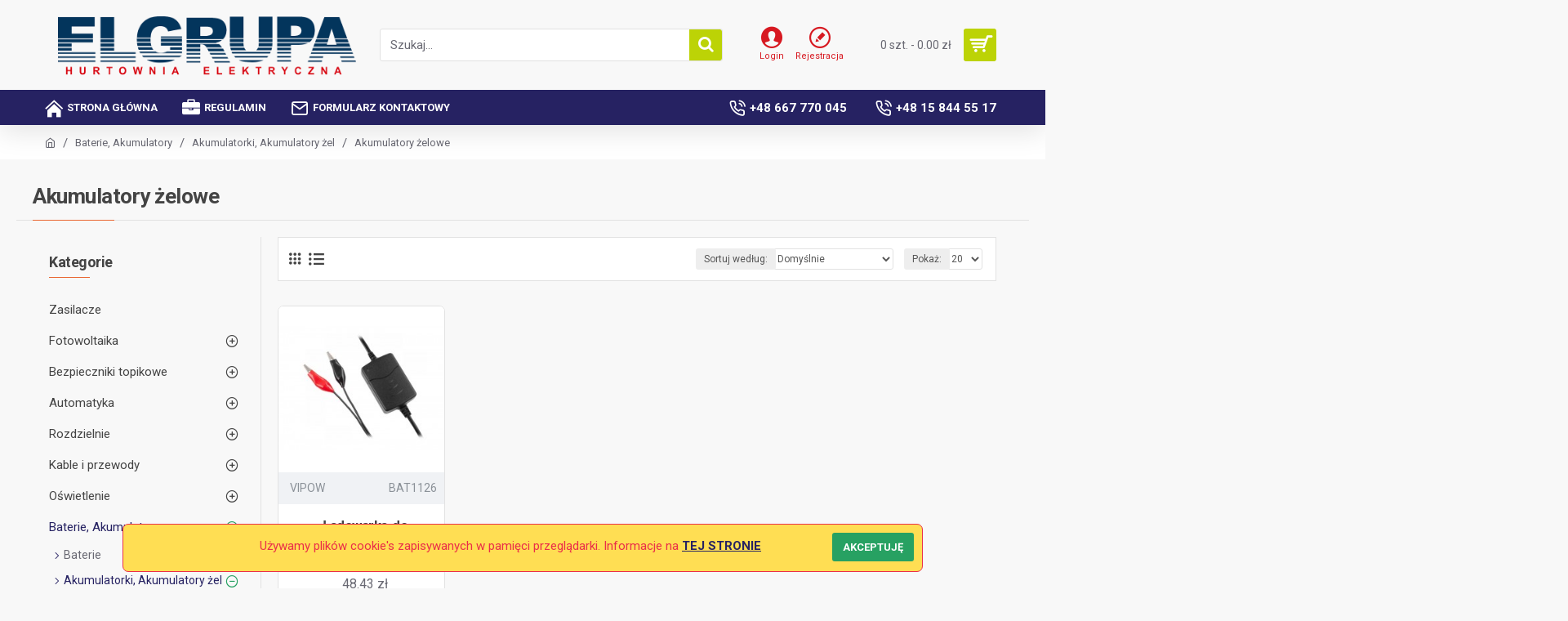

--- FILE ---
content_type: text/html; charset=utf-8
request_url: https://elgrupa.pl/baterie-akumulatory/akumulatorki-akumulatory-zel/akumulatory-zelowe.html
body_size: 56245
content:
<!DOCTYPE html>
<html dir="ltr" lang="pl" class="desktop mac chrome chrome131 webkit oc30 is-guest route-product-category category-767 store-0 skin-1 desktop-header-active mobile-sticky no-language no-currency no-wishlist no-compare layout-3 one-column column-left" data-jb="14218c54" data-jv="3.1.8" data-ov="3.0.3.8">
<head typeof="og:website">
<meta charset="UTF-8" />
<meta name="viewport" content="width=device-width, initial-scale=1.0">
<meta http-equiv="X-UA-Compatible" content="IE=edge">
<title>Akumulatory żelowe</title>
<base href="https://elgrupa.pl/" />
<link rel="preload" href="catalog/view/theme/journal3/icons/fonts/icomoon.woff2?v1" as="font" crossorigin>
<link rel="preconnect" href="https://fonts.googleapis.com/" crossorigin>
<link rel="preconnect" href="https://fonts.gstatic.com/" crossorigin>
<meta name="description" content="Akumulatory żelowe -" />
<meta name="keywords" content="akumulatory żelowe," />
<meta property="fb:app_id" content=""/>
<meta property="og:type" content="website"/>
<meta property="og:title" content="Akumulatory żelowe"/>
<meta property="og:url" content="https://elgrupa.pl/akumulatory-zelowe.html"/>
<meta property="og:image" content="https://elgrupa.pl/image/cache/catalog/przeniesione/3024-600x315w.jpg"/>
<meta property="og:image:width" content="600"/>
<meta property="og:image:height" content="315"/>
<meta property="og:description" content=""/>
<meta name="twitter:card" content="summary"/>
<meta name="twitter:site" content="@"/>
<meta name="twitter:title" content="Akumulatory żelowe"/>
<meta name="twitter:image" content="https://elgrupa.pl/image/cache/catalog/przeniesione/3024-200x200h.jpg"/>
<meta name="twitter:image:width" content="200"/>
<meta name="twitter:image:height" content="200"/>
<meta name="twitter:description" content=""/>
<script>window['Journal'] = {"isPopup":false,"isPhone":false,"isTablet":false,"isDesktop":true,"filterScrollTop":false,"filterUrlValuesSeparator":",","countdownDay":"dni","countdownHour":"godz.","countdownMin":"min.","countdownSec":"sek.","globalPageColumnLeftTabletStatus":false,"globalPageColumnRightTabletStatus":false,"scrollTop":true,"scrollToTop":false,"notificationHideAfter":"5000","quickviewPageStyleCloudZoomStatus":true,"quickviewPageStyleAdditionalImagesCarousel":true,"quickviewPageStyleAdditionalImagesCarouselStyleSpeed":"500","quickviewPageStyleAdditionalImagesCarouselStyleAutoPlay":false,"quickviewPageStyleAdditionalImagesCarouselStylePauseOnHover":true,"quickviewPageStyleAdditionalImagesCarouselStyleDelay":"3000","quickviewPageStyleAdditionalImagesCarouselStyleLoop":false,"quickviewPageStyleAdditionalImagesHeightAdjustment":"5","quickviewPageStyleProductStockUpdate":false,"quickviewPageStylePriceUpdate":false,"quickviewPageStyleOptionsSelect":"none","quickviewText":"Szybki podgl\u0105d","mobileHeaderOn":"tablet","subcategoriesCarouselStyleSpeed":"500","subcategoriesCarouselStyleAutoPlay":false,"subcategoriesCarouselStylePauseOnHover":true,"subcategoriesCarouselStyleDelay":"3000","subcategoriesCarouselStyleLoop":false,"productPageStyleImageCarouselStyleSpeed":"500","productPageStyleImageCarouselStyleAutoPlay":false,"productPageStyleImageCarouselStylePauseOnHover":true,"productPageStyleImageCarouselStyleDelay":"3000","productPageStyleImageCarouselStyleLoop":false,"productPageStyleCloudZoomStatus":true,"productPageStyleCloudZoomPosition":"inner","productPageStyleAdditionalImagesCarousel":true,"productPageStyleAdditionalImagesCarouselStyleSpeed":"500","productPageStyleAdditionalImagesCarouselStyleAutoPlay":true,"productPageStyleAdditionalImagesCarouselStylePauseOnHover":true,"productPageStyleAdditionalImagesCarouselStyleDelay":"3000","productPageStyleAdditionalImagesCarouselStyleLoop":false,"productPageStyleAdditionalImagesHeightAdjustment":"","productPageStyleProductStockUpdate":true,"productPageStylePriceUpdate":true,"productPageStyleOptionsSelect":"none","infiniteScrollStatus":false,"infiniteScrollOffset":"4","infiniteScrollLoadPrev":"Load Previous Products","infiniteScrollLoadNext":"Load Next Products","infiniteScrollLoading":"Loading...","infiniteScrollNoneLeft":"You have reached the end of the list.","checkoutUrl":"https:\/\/elgrupa.pl\/index.php?route=checkout\/checkout","headerHeight":"110","headerCompactHeight":"50","mobileMenuOn":"","searchStyleSearchAutoSuggestStatus":true,"searchStyleSearchAutoSuggestDescription":true,"searchStyleSearchAutoSuggestSubCategories":true,"headerMiniSearchDisplay":"default","stickyStatus":true,"stickyFullHomePadding":false,"stickyFullwidth":true,"stickyAt":"","stickyHeight":"","headerTopBarHeight":"35","topBarStatus":false,"headerType":"classic","headerMobileHeight":"60","headerMobileStickyStatus":true,"headerMobileTopBarVisibility":true,"headerMobileTopBarHeight":"40","notification":[{"m":137,"c":"017df752"}],"headerNotice":[{"m":56,"c":"9e4f882c"}],"columnsCount":1};</script>
<script>// forEach polyfill
if (window.NodeList && !NodeList.prototype.forEach) {
	NodeList.prototype.forEach = Array.prototype.forEach;
}

(function () {
	if (Journal['isPhone']) {
		return;
	}

	var wrappers = ['search', 'cart', 'cart-content', 'logo', 'language', 'currency'];
	var documentClassList = document.documentElement.classList;

	function extractClassList() {
		return ['desktop', 'tablet', 'phone', 'desktop-header-active', 'mobile-header-active', 'mobile-menu-active'].filter(function (cls) {
			return documentClassList.contains(cls);
		});
	}

	function mqr(mqls, listener) {
		Object.keys(mqls).forEach(function (k) {
			mqls[k].addListener(listener);
		});

		listener();
	}

	function mobileMenu() {
		console.warn('mobile menu!');

		var element = document.querySelector('#main-menu');
		var wrapper = document.querySelector('.mobile-main-menu-wrapper');

		if (element && wrapper) {
			wrapper.appendChild(element);
		}

		var main_menu = document.querySelector('.main-menu');

		if (main_menu) {
			main_menu.classList.add('accordion-menu');
		}

		document.querySelectorAll('.main-menu .dropdown-toggle').forEach(function (element) {
			element.classList.remove('dropdown-toggle');
			element.classList.add('collapse-toggle');
			element.removeAttribute('data-toggle');
		});

		document.querySelectorAll('.main-menu .dropdown-menu').forEach(function (element) {
			element.classList.remove('dropdown-menu');
			element.classList.remove('j-dropdown');
			element.classList.add('collapse');
		});
	}

	function desktopMenu() {
		console.warn('desktop menu!');

		var element = document.querySelector('#main-menu');
		var wrapper = document.querySelector('.desktop-main-menu-wrapper');

		if (element && wrapper) {
			wrapper.insertBefore(element, document.querySelector('#main-menu-2'));
		}

		var main_menu = document.querySelector('.main-menu');

		if (main_menu) {
			main_menu.classList.remove('accordion-menu');
		}

		document.querySelectorAll('.main-menu .collapse-toggle').forEach(function (element) {
			element.classList.add('dropdown-toggle');
			element.classList.remove('collapse-toggle');
			element.setAttribute('data-toggle', 'dropdown');
		});

		document.querySelectorAll('.main-menu .collapse').forEach(function (element) {
			element.classList.add('dropdown-menu');
			element.classList.add('j-dropdown');
			element.classList.remove('collapse');
		});

		document.body.classList.remove('mobile-wrapper-open');
	}

	function mobileHeader() {
		console.warn('mobile header!');

		Object.keys(wrappers).forEach(function (k) {
			var element = document.querySelector('#' + wrappers[k]);
			var wrapper = document.querySelector('.mobile-' + wrappers[k] + '-wrapper');

			if (element && wrapper) {
				wrapper.appendChild(element);
			}

			if (wrappers[k] === 'cart-content') {
				if (element) {
					element.classList.remove('j-dropdown');
					element.classList.remove('dropdown-menu');
				}
			}
		});

		var search = document.querySelector('#search');
		var cart = document.querySelector('#cart');

		if (search && (Journal['searchStyle'] === 'full')) {
			search.classList.remove('full-search');
			search.classList.add('mini-search');
		}

		if (cart && (Journal['cartStyle'] === 'full')) {
			cart.classList.remove('full-cart');
			cart.classList.add('mini-cart')
		}
	}

	function desktopHeader() {
		console.warn('desktop header!');

		Object.keys(wrappers).forEach(function (k) {
			var element = document.querySelector('#' + wrappers[k]);
			var wrapper = document.querySelector('.desktop-' + wrappers[k] + '-wrapper');

			if (wrappers[k] === 'cart-content') {
				if (element) {
					element.classList.add('j-dropdown');
					element.classList.add('dropdown-menu');
					document.querySelector('#cart').appendChild(element);
				}
			} else {
				if (element && wrapper) {
					wrapper.appendChild(element);
				}
			}
		});

		var search = document.querySelector('#search');
		var cart = document.querySelector('#cart');

		if (search && (Journal['searchStyle'] === 'full')) {
			search.classList.remove('mini-search');
			search.classList.add('full-search');
		}

		if (cart && (Journal['cartStyle'] === 'full')) {
			cart.classList.remove('mini-cart');
			cart.classList.add('full-cart');
		}

		documentClassList.remove('mobile-cart-content-container-open');
		documentClassList.remove('mobile-main-menu-container-open');
		documentClassList.remove('mobile-overlay');
	}

	function moveElements(classList) {
		if (classList.includes('mobile-header-active')) {
			mobileHeader();
			mobileMenu();
		} else if (classList.includes('mobile-menu-active')) {
			desktopHeader();
			mobileMenu();
		} else {
			desktopHeader();
			desktopMenu();
		}
	}

	var mqls = {
		phone: window.matchMedia('(max-width: 768px)'),
		tablet: window.matchMedia('(max-width: 1024px)'),
		menu: window.matchMedia('(max-width: ' + Journal['mobileMenuOn'] + 'px)')
	};

	mqr(mqls, function () {
		var oldClassList = extractClassList();

		if (Journal['isDesktop']) {
			if (mqls.phone.matches) {
				documentClassList.remove('desktop');
				documentClassList.remove('tablet');
				documentClassList.add('mobile');
				documentClassList.add('phone');
			} else if (mqls.tablet.matches) {
				documentClassList.remove('desktop');
				documentClassList.remove('phone');
				documentClassList.add('mobile');
				documentClassList.add('tablet');
			} else {
				documentClassList.remove('mobile');
				documentClassList.remove('phone');
				documentClassList.remove('tablet');
				documentClassList.add('desktop');
			}

			if (documentClassList.contains('phone') || (documentClassList.contains('tablet') && Journal['mobileHeaderOn'] === 'tablet')) {
				documentClassList.remove('desktop-header-active');
				documentClassList.add('mobile-header-active');
			} else {
				documentClassList.remove('mobile-header-active');
				documentClassList.add('desktop-header-active');
			}
		}

		if (documentClassList.contains('desktop-header-active') && mqls.menu.matches) {
			documentClassList.add('mobile-menu-active');
		} else {
			documentClassList.remove('mobile-menu-active');
		}

		var newClassList = extractClassList();

		if (oldClassList.join(' ') !== newClassList.join(' ')) {
			if (documentClassList.contains('safari') && !documentClassList.contains('ipad') && navigator.maxTouchPoints && navigator.maxTouchPoints > 2) {
				window.fetch('index.php?route=journal3/journal3/device_detect', {
					method: 'POST',
					body: 'device=ipad',
					headers: {
						'Content-Type': 'application/x-www-form-urlencoded'
					}
				}).then(function (data) {
					return data.json();
				}).then(function (data) {
					if (data.response.reload) {
						window.location.reload();
					}
				});
			}

			if (document.readyState === 'loading') {
				document.addEventListener('DOMContentLoaded', function () {
					moveElements(newClassList);
				});
			} else {
				moveElements(newClassList);
			}
		}
	});

})();

(function () {
	var cookies = {};
	var style = document.createElement('style');
	var documentClassList = document.documentElement.classList;

	document.head.appendChild(style);

	document.cookie.split('; ').forEach(function (c) {
		var cc = c.split('=');
		cookies[cc[0]] = cc[1];
	});

	if (Journal['popup']) {
		for (var i in Journal['popup']) {
			if (!cookies['p-' + Journal['popup'][i]['c']]) {
				documentClassList.add('popup-open');
				documentClassList.add('popup-center');
				break;
			}
		}
	}

	if (Journal['notification']) {
		for (var i in Journal['notification']) {
			if (cookies['n-' + Journal['notification'][i]['c']]) {
				style.sheet.insertRule('.module-notification-' + Journal['notification'][i]['m'] + '{ display:none }');
			}
		}
	}

	if (Journal['headerNotice']) {
		for (var i in Journal['headerNotice']) {
			if (cookies['hn-' + Journal['headerNotice'][i]['c']]) {
				style.sheet.insertRule('.module-header_notice-' + Journal['headerNotice'][i]['m'] + '{ display:none }');
			}
		}
	}

	if (Journal['layoutNotice']) {
		for (var i in Journal['layoutNotice']) {
			if (cookies['ln-' + Journal['layoutNotice'][i]['c']]) {
				style.sheet.insertRule('.module-layout_notice-' + Journal['layoutNotice'][i]['m'] + '{ display:none }');
			}
		}
	}
})();
</script>
<link href="https://fonts.googleapis.com/css?family=Roboto:700,400&amp;subset=latin-ext" type="text/css" rel="stylesheet"/>
<link href="catalog/view/javascript/bootstrap/css/bootstrap.min.css?v=14218c54" type="text/css" rel="stylesheet" media="all" />
<link href="catalog/view/javascript/font-awesome/css/font-awesome.min.css?v=14218c54" type="text/css" rel="stylesheet" media="all" />
<link href="catalog/view/theme/journal3/icons/style.minimal.css?v=14218c54" type="text/css" rel="stylesheet" media="all" />
<link href="catalog/view/theme/journal3/lib/swiper/swiper.min.css?v=14218c54" type="text/css" rel="stylesheet" media="all" />
<link href="catalog/view/theme/journal3/stylesheet/style.css?v=14218c54" type="text/css" rel="stylesheet" media="all" />

        <link rel="alternate" href="https://elgrupa.pl/baterie-akumulatory/akumulatorki-akumulatory-zel/akumulatory-zelowe.html" hreflang="pl"/>

      
<link href="https://elgrupa.pl/akumulatory-zelowe.html" rel="canonical" />
<link href="https://elgrupa.pl/image/catalog/cart.png" rel="icon" />
<style>
.blog-post .post-details .post-stats{color:rgba(105, 105, 115, 1);margin-top:15px;margin-bottom:35px}.blog-post .post-details .post-stats .p-posted{display:inline-flex}.blog-post .post-details .post-stats .p-author{display:inline-flex}.blog-post .post-details .post-stats .p-date{display:inline-flex}.p-date-image{color:rgba(255, 255, 255, 1);font-weight:700;background:rgba(15, 58, 141, 1);margin:7px;border-radius:3px}.blog-post .post-details .post-stats .p-comment{display:inline-flex}.blog-post .post-details .post-stats .p-view{display:inline-flex}.blog-post .post-details .post-stats .p-category{display:inline-flex}.post-details{padding-bottom:20px}.post-content>p{margin-bottom:10px}.post-image{display:block;text-align:left;float:none}.post-image
img{border-radius:10px;box-shadow:0 5px 50px -10px rgba(0,0,0,0.05)}.post-content{column-count:initial;column-gap:50px;column-rule-style:none}.blog-post
.tags{margin-top:15px;justify-content:flex-start;font-size:13px;font-weight:700;justify-content:flex-start}.blog-post .tags a, .blog-post .tags-title{margin-right:8px;margin-bottom:8px}.blog-post .tags
b{display:none}.blog-post .tags
a{border-radius:10px;padding-right:8px;padding-left:8px;font-size:13px;color:rgba(230, 230, 230, 1);font-weight:400;text-decoration:none;background:rgba(44, 54, 64, 1)}.blog-post .tags a:hover{color:rgba(255,255,255,1);background:rgba(15,58,141,1)}.post-comments{margin-top:20px}.reply-btn.btn,.reply-btn.btn:visited{font-size:13px;color:rgba(255,255,255,1);font-weight:700;text-transform:uppercase}.reply-btn.btn:hover{color:rgba(255, 255, 255, 1) !important;background:rgba(15, 58, 141, 1) !important}.reply-btn.btn:active,.reply-btn.btn:hover:active,.reply-btn.btn:focus:active{color:rgba(255, 255, 255, 1) !important;background:rgba(15, 58, 141, 1) !important;box-shadow:inset 0 0 5px rgba(0,0,0,0.1)}.reply-btn.btn:focus{color:rgba(255, 255, 255, 1) !important;box-shadow:inset 0 0 5px rgba(0,0,0,0.1)}.reply-btn.btn{background:rgba(38, 34, 98, 1);padding:14px;padding-right:18px;padding-left:18px;border-radius:3px !important}.desktop .reply-btn.btn:hover{box-shadow:0 10px 30px rgba(0,0,0,0.1)}.reply-btn.btn.btn.disabled::after{font-size:20px}.post-comment{margin-bottom:30px;padding-bottom:15px;border-width:0;border-bottom-width:1px;border-style:solid;border-color:rgba(226,226,226,1)}.post-reply{margin-top:15px;margin-left:60px;padding-top:20px;border-width:0;border-top-width:1px;border-style:solid;border-color:rgba(226,226,226,1)}.user-avatar{display:block;margin-right:15px;border-radius:50%}.module-blog_comments .side-image{display:block}.post-comment .user-name{font-size:18px;font-weight:700}.post-comment .user-data
div{font-size:12px}.post-comment .user-site::before{left:-1px}.post-comments form
.buttons{margin-top:20px;font-size:12px}.post-comments form .buttons .pull-left .btn, .post-comments form .buttons .pull-left .btn:visited{color:rgba(255, 255, 255, 1)}.post-comments form .buttons .pull-left
.btn{background:rgba(215, 25, 33, 1);border-width:1px;border-style:solid;border-color:rgba(139, 145, 152, 1);padding:13px;padding-right:16px;padding-left:16px}.post-comments form .buttons .pull-left .btn:hover, .post-comments form .buttons .pull-left .btn:active:hover{border-color:rgba(38, 34, 98, 1)}.post-comments form .buttons .pull-left .btn:active, .post-comments form .buttons .pull-left .btn:hover:active, .post-comments form .buttons .pull-left .btn:focus:active{border-color:rgba(15, 58, 141, 1) !important;box-shadow:inset 0 0 5px rgba(0, 0, 0, 0.1)}.desktop .post-comments form .buttons .pull-left .btn:hover{box-shadow:0 10px 30px rgba(0, 0, 0, 0.1)}.post-comments form .buttons .pull-left .btn:focus{box-shadow:inset 0 0 5px rgba(0, 0, 0, 0.1)}.post-comments form .buttons .pull-left .btn.btn.disabled::after{font-size:20px}.post-comments form .buttons>div{flex:0 0 auto;width:auto;flex-basis:0}.post-comments form .buttons > div
.btn{width:auto}.post-comments form .buttons .pull-left{margin-right:auto}.post-comments form .buttons>div+div{padding-left:20px}.post-comments form .buttons .pull-right:only-child{flex:0 0 auto;width:auto;margin:0
0 0 auto}.post-comments form .buttons .pull-right:only-child
.btn{width:auto}.post-comments form .buttons input+.btn{margin-top:5px}.post-comments form .buttons input[type=checkbox]{margin-right:7px !important;margin-left:3px !important}.post-comment .user-data .user-date{display:inline-flex}.post-comment .user-data .user-time{display:inline-flex}.comment-form .form-group:not(.required){display:flex}.user-data .user-site{display:inline-flex}.main-posts.post-grid .post-layout.swiper-slide{margin-right:20px;width:calc((100% - 3 * 20px) / 4 - 0.01px)}.main-posts.post-grid .post-layout:not(.swiper-slide){padding:10px;width:calc(100% / 4 - 0.01px)}.one-column #content .main-posts.post-grid .post-layout.swiper-slide{margin-right:20px;width:calc((100% - 2 * 20px) / 3 - 0.01px)}.one-column #content .main-posts.post-grid .post-layout:not(.swiper-slide){padding:10px;width:calc(100% / 3 - 0.01px)}.two-column #content .main-posts.post-grid .post-layout.swiper-slide{margin-right:20px;width:calc((100% - 1 * 20px) / 2 - 0.01px)}.two-column #content .main-posts.post-grid .post-layout:not(.swiper-slide){padding:10px;width:calc(100% / 2 - 0.01px)}.side-column .main-posts.post-grid .post-layout.swiper-slide{margin-right:20px;width:calc((100% - 0 * 20px) / 1 - 0.01px)}.side-column .main-posts.post-grid .post-layout:not(.swiper-slide){padding:10px;width:calc(100% / 1 - 0.01px)}.main-posts.post-grid{margin:-10px}.post-grid .post-thumb{background:rgba(255, 255, 255, 1);border-radius:7px}.desktop .post-grid .post-thumb:hover{box-shadow:0 10px 30px rgba(0, 0, 0, 0.1)}.post-grid .post-thumb:hover .image
img{transform:scale(1.15)}.post-grid .post-thumb
.caption{position:relative;bottom:auto;width:auto}.post-grid .post-thumb
.name{display:flex;width:auto;margin-left:auto;margin-right:auto;justify-content:flex-start;margin-left:0;margin-right:auto;padding:20px;padding-bottom:10px}.post-grid .post-thumb .name
a{white-space:nowrap;overflow:hidden;text-overflow:ellipsis;font-family:'Roboto';font-weight:700;font-size:18px;color:rgba(58, 71, 84, 1)}.post-grid .post-thumb
.description{display:block;color:rgba(105, 105, 115, 1);padding:20px;padding-top:0px}.post-grid .post-thumb .button-group{display:flex;justify-content:flex-start;padding:20px;padding-top:0px}.post-grid .post-thumb .btn-read-more::before{display:inline-block}.post-grid .post-thumb .btn-read-more::after{display:inline-block;content:'\e5c8' !important;font-family:icomoon !important}.post-grid .post-thumb .btn-read-more .btn-text{display:inline-block;padding:0
.4em}.post-grid .post-thumb .btn-read-more.btn, .post-grid .post-thumb .btn-read-more.btn:visited{color:rgba(255, 255, 255, 1)}.post-grid .post-thumb .btn-read-more.btn{background:rgba(215, 25, 33, 1);border-width:1px;border-style:solid;border-color:rgba(139, 145, 152, 1);padding:13px;padding-right:16px;padding-left:16px}.post-grid .post-thumb .btn-read-more.btn:hover, .post-grid .post-thumb .btn-read-more.btn:active:hover{border-color:rgba(38, 34, 98, 1)}.post-grid .post-thumb .btn-read-more.btn:active, .post-grid .post-thumb .btn-read-more.btn:hover:active, .post-grid .post-thumb .btn-read-more.btn:focus:active{border-color:rgba(15, 58, 141, 1) !important;box-shadow:inset 0 0 5px rgba(0, 0, 0, 0.1)}.desktop .post-grid .post-thumb .btn-read-more.btn:hover{box-shadow:0 10px 30px rgba(0, 0, 0, 0.1)}.post-grid .post-thumb .btn-read-more.btn:focus{box-shadow:inset 0 0 5px rgba(0, 0, 0, 0.1)}.post-grid .post-thumb .btn-read-more.btn.btn.disabled::after{font-size:20px}.post-grid .post-thumb .post-stats{display:flex;justify-content:center;position:absolute;transform:translateY(-100%);width:100%;background:rgba(240, 242, 245, 0.9);padding:10px}.post-grid .post-thumb .post-stats .p-author{display:flex}.post-grid .post-thumb
.image{display:block}.post-grid .post-thumb .p-date{display:flex}.post-grid .post-thumb .post-stats .p-comment{display:flex}.post-grid .post-thumb .post-stats .p-view{display:flex}.post-list .post-layout:not(.swiper-slide){margin-bottom:40px}.post-list .post-thumb
.caption{flex-basis:300px;background:rgba(248, 248, 248, 1);padding:20px}.post-list .post-thumb
.image{display:block}.desktop .post-list .post-thumb:hover{box-shadow:0 15px 90px -10px rgba(0, 0, 0, 0.2)}.post-list .post-thumb:hover .image
img{transform:scale(1.15)}.post-list .post-thumb
.name{display:flex;width:auto;margin-left:auto;margin-right:auto;justify-content:flex-start;margin-left:0;margin-right:auto}.post-list .post-thumb .name
a{white-space:normal;overflow:visible;text-overflow:initial;font-family:'Roboto';font-weight:700;font-size:20px;color:rgba(68, 68, 68, 1);letter-spacing:-0.5px}.post-list .post-thumb
.description{display:block;color:rgba(105, 105, 115, 1);line-height:1.5;padding-top:5px;padding-bottom:5px;margin-top:10px;margin-bottom:10px}.post-list .post-thumb .button-group{display:flex;justify-content:flex-start}.post-list .post-thumb .btn-read-more::before{display:inline-block}.post-list .post-thumb .btn-read-more .btn-text{display:inline-block;padding:0
.4em}.post-list .post-thumb .btn-read-more::after{content:'\e5c8' !important;font-family:icomoon !important}.post-list .post-thumb .btn-read-more.btn, .post-list .post-thumb .btn-read-more.btn:visited{color:rgba(255, 255, 255, 1)}.post-list .post-thumb .btn-read-more.btn{background:rgba(215, 25, 33, 1);border-width:1px;border-style:solid;border-color:rgba(139, 145, 152, 1);padding:13px;padding-right:16px;padding-left:16px}.post-list .post-thumb .btn-read-more.btn:hover, .post-list .post-thumb .btn-read-more.btn:active:hover{border-color:rgba(38, 34, 98, 1)}.post-list .post-thumb .btn-read-more.btn:active, .post-list .post-thumb .btn-read-more.btn:hover:active, .post-list .post-thumb .btn-read-more.btn:focus:active{border-color:rgba(15, 58, 141, 1) !important;box-shadow:inset 0 0 5px rgba(0, 0, 0, 0.1)}.desktop .post-list .post-thumb .btn-read-more.btn:hover{box-shadow:0 10px 30px rgba(0, 0, 0, 0.1)}.post-list .post-thumb .btn-read-more.btn:focus{box-shadow:inset 0 0 5px rgba(0, 0, 0, 0.1)}.post-list .post-thumb .btn-read-more.btn.btn.disabled::after{font-size:20px}.post-list .post-thumb .post-stats{display:flex;font-size:14px;color:rgba(139, 145, 152, 1);justify-content:flex-start;margin-bottom:5px}.post-list .post-thumb .post-stats .p-author::before{font-size:13px}.post-list .post-thumb .post-stats .p-author{display:block}.post-list .post-thumb .p-date{display:flex}.post-list .post-thumb .post-stats .p-comment{display:block}.post-list .post-thumb .post-stats .p-view{display:flex}.blog-feed
span{display:block;color:rgba(105, 105, 115, 1) !important}.blog-feed{display:inline-flex;margin-right:30px;margin-top:-5px}.blog-feed::before{content:'\f143' !important;font-family:icomoon !important;font-size:14px;color:rgba(233,102,49,1)}.countdown{font-family:'Roboto';font-weight:400;font-size:15px;color:rgba(68, 68, 68, 1);background:rgba(240, 242, 245, 1);border-radius:3px;width:90%}.countdown div
span{color:rgba(105,105,115,1)}.countdown>div{border-style:solid;border-color:rgba(226, 226, 226, 1)}.boxed-layout .site-wrapper{overflow:hidden}.boxed-layout
.header{padding:0
20px}.boxed-layout
.breadcrumb{padding-left:20px;padding-right:20px}.wrapper, .mega-menu-content, .site-wrapper > .container, .grid-cols,.desktop-header-active .is-sticky .header .desktop-main-menu-wrapper,.desktop-header-active .is-sticky .sticky-fullwidth-bg,.boxed-layout .site-wrapper, .breadcrumb, .title-wrapper, .page-title > span,.desktop-header-active .header .top-bar,.desktop-header-active .header .mid-bar,.desktop-main-menu-wrapper{max-width:1200px}.desktop-main-menu-wrapper .main-menu>.j-menu>.first-dropdown::before{transform:translateX(calc(0px - (100vw - 1200px) / 2))}html[dir='rtl'] .desktop-main-menu-wrapper .main-menu>.j-menu>.first-dropdown::before{transform:none;right:calc(0px - (100vw - 1200px) / 2)}.desktop-main-menu-wrapper .main-menu>.j-menu>.first-dropdown.mega-custom::before{transform:translateX(calc(0px - (200vw - 1200px) / 2))}html[dir='rtl'] .desktop-main-menu-wrapper .main-menu>.j-menu>.first-dropdown.mega-custom::before{transform:none;right:calc(0px - (200vw - 1200px) / 2)}body{background:rgba(248,248,248,1);font-family:'Roboto';font-weight:400;font-size:15px;color:rgba(68,68,68,1);line-height:1.5;-webkit-font-smoothing:antialiased}#content{padding-top:5px;padding-bottom:20px}.column-left
#content{padding-left:30px}.column-right
#content{padding-right:30px}.side-column{max-width:280px;padding:30px;padding-top:0px;padding-left:0px}.one-column
#content{max-width:calc(100% - 280px)}.two-column
#content{max-width:calc(100% - 280px * 2)}#column-left{border-width:0;border-right-width:1px;border-style:solid;border-color:rgba(226,226,226,1)}#column-right{border-width:0;border-left-width:1px;border-style:solid;border-color:rgba(226,226,226,1);padding:30px;padding-top:0px;padding-right:0px}.page-title{display:block}.dropdown.drop-menu>.j-dropdown{left:0;right:auto;transform:translate3d(0,-10px,0)}.dropdown.drop-menu.animating>.j-dropdown{left:0;right:auto;transform:none}.dropdown.drop-menu>.j-dropdown::before{left:10px;right:auto;transform:translateX(0)}.dropdown.dropdown .j-menu .dropdown>a>.count-badge{margin-right:0}.dropdown.dropdown .j-menu .dropdown>a>.count-badge+.open-menu+.menu-label{margin-left:7px}.dropdown.dropdown .j-menu .dropdown>a::after{display:block}.dropdown.dropdown .j-menu>li>a{font-size:14px;color:rgba(58, 71, 84, 1);font-weight:400;background:rgba(255, 255, 255, 1);padding:10px;padding-left:15px}.dropdown.dropdown .j-menu .links-text{white-space:normal;overflow:visible;text-overflow:initial}.dropdown.dropdown .j-menu>li>a::before{margin-right:7px;min-width:20px;font-size:18px}.desktop .dropdown.dropdown .j-menu > li:hover > a, .dropdown.dropdown .j-menu>li.active>a{background:rgba(240, 242, 245, 1)}.dropdown.dropdown .j-menu > li > a, .dropdown.dropdown.accordion-menu .menu-item > a + div, .dropdown.dropdown .accordion-menu .menu-item>a+div{border-style:none}.dropdown.dropdown .j-menu a .count-badge{display:none;position:relative}.dropdown.dropdown:not(.mega-menu) .j-dropdown{min-width:200px}.dropdown.dropdown:not(.mega-menu) .j-menu{box-shadow:30px 40px 90px -10px rgba(0, 0, 0, 0.2)}.dropdown.dropdown .j-dropdown::before{display:block;border-bottom-color:rgba(255,255,255,1);margin-left:7px;margin-top:-10px}legend{font-family:'Roboto';font-weight:700;font-size:18px;margin-bottom:20px;white-space:normal;overflow:visible;text-overflow:initial;font-family:'Roboto';font-weight:700;font-size:18px;margin-bottom:20px;white-space:normal;overflow:visible;text-overflow:initial}legend::after{content:'';display:block;position:relative;margin-top:8px;content:'';display:block;position:relative;margin-top:8px}legend.page-title>span::after{content:'';display:block;position:relative;margin-top:8px;content:'';display:block;position:relative;margin-top:8px}legend::after,legend.page-title>span::after{width:50px;height:1px;background:rgba(233,102,49,1);width:50px;height:1px;background:rgba(233,102,49,1)}.title{font-family:'Roboto';font-weight:700;font-size:18px;margin-bottom:20px;white-space:normal;overflow:visible;text-overflow:initial}.title::after{content:'';display:block;position:relative;margin-top:8px}.title.page-title>span::after{content:'';display:block;position:relative;margin-top:8px}.title::after,.title.page-title>span::after{width:50px;height:1px;background:rgba(233, 102, 49, 1)}html:not(.popup) .page-title{font-size:26px;font-weight:700;border-width:0;border-bottom-width:1px;border-style:solid;border-color:rgba(226, 226, 226, 1);margin-top:30px;margin-bottom:30px;white-space:normal;overflow:visible;text-overflow:initial}html:not(.popup) .page-title::after, html:not(.popup) .page-title.page-title>span::after{width:100px;height:1px}html:not(.popup) .page-title::after{margin-top:12px}html:not(.popup) .page-title.page-title>span::after{margin-top:12px}.grid-col::before{display:none !important}.menu-label{color:rgba(255,255,255,1);font-weight:400;text-transform:none;background:rgba(233,102,49,1);padding:1px;padding-right:5px;padding-left:5px}.btn,.btn:visited{font-size:13px;color:rgba(255,255,255,1);font-weight:700;text-transform:uppercase}.btn:hover{color:rgba(255, 255, 255, 1) !important;background:rgba(15, 58, 141, 1) !important}.btn:active,.btn:hover:active,.btn:focus:active{color:rgba(255, 255, 255, 1) !important;background:rgba(15, 58, 141, 1) !important;box-shadow:inset 0 0 5px rgba(0,0,0,0.1)}.btn:focus{color:rgba(255, 255, 255, 1) !important;box-shadow:inset 0 0 5px rgba(0,0,0,0.1)}.btn{background:rgba(38, 34, 98, 1);padding:14px;padding-right:18px;padding-left:18px;border-radius:3px !important}.desktop .btn:hover{box-shadow:0 10px 30px rgba(0,0,0,0.1)}.btn.btn.disabled::after{font-size:20px}.btn-secondary.btn{background:rgba(233,102,49,1)}.btn-secondary.btn:hover{background:rgba(38, 34, 98, 1) !important}.btn-secondary.btn.btn.disabled::after{font-size:20px}.btn-success.btn{background:rgba(39,161,98,1)}.btn-success.btn:hover{background:rgba(38, 34, 98, 1) !important}.btn-success.btn.btn.disabled::after{font-size:20px}.btn-danger.btn{background:rgba(234,46,73,1)}.btn-danger.btn:hover{background:rgba(38, 34, 98, 1) !important}.btn-danger.btn.btn.disabled::after{font-size:20px}.btn-warning.btn{background:rgba(233,102,49,1)}.btn-warning.btn:hover{background:rgba(38, 34, 98, 1) !important}.btn-warning.btn.btn.disabled::after{font-size:20px}.btn-info.btn{background:rgba(105,105,115,1)}.btn-info.btn:hover{background:rgba(38, 34, 98, 1) !important}.btn-info.btn.btn.disabled::after{font-size:20px}.btn-light.btn,.btn-light.btn:visited{color:rgba(68,68,68,1)}.btn-light.btn{background:rgba(238,238,238,1)}.btn-light.btn:hover{background:rgba(226, 226, 226, 1) !important}.btn-light.btn.btn.disabled::after{font-size:20px}.btn-dark.btn{background:rgba(44,54,64,1)}.btn-dark.btn:hover{background:rgba(58, 71, 84, 1) !important}.btn-dark.btn.btn.disabled::after{font-size:20px}.buttons{margin-top:20px;font-size:12px}.buttons .pull-left .btn, .buttons .pull-left .btn:visited{color:rgba(255, 255, 255, 1)}.buttons .pull-left
.btn{background:rgba(215, 25, 33, 1);border-width:1px;border-style:solid;border-color:rgba(139, 145, 152, 1);padding:13px;padding-right:16px;padding-left:16px}.buttons .pull-left .btn:hover, .buttons .pull-left .btn:active:hover{border-color:rgba(38, 34, 98, 1)}.buttons .pull-left .btn:active, .buttons .pull-left .btn:hover:active, .buttons .pull-left .btn:focus:active{border-color:rgba(15, 58, 141, 1) !important;box-shadow:inset 0 0 5px rgba(0, 0, 0, 0.1)}.desktop .buttons .pull-left .btn:hover{box-shadow:0 10px 30px rgba(0, 0, 0, 0.1)}.buttons .pull-left .btn:focus{box-shadow:inset 0 0 5px rgba(0, 0, 0, 0.1)}.buttons .pull-left .btn.btn.disabled::after{font-size:20px}.buttons>div{flex:0 0 auto;width:auto;flex-basis:0}.buttons > div
.btn{width:auto}.buttons .pull-left{margin-right:auto}.buttons>div+div{padding-left:20px}.buttons .pull-right:only-child{flex:0 0 auto;width:auto;margin:0
0 0 auto}.buttons .pull-right:only-child
.btn{width:auto}.buttons input+.btn{margin-top:5px}.buttons input[type=checkbox]{margin-right:7px !important;margin-left:3px !important}.tags{margin-top:15px;justify-content:flex-start;font-size:13px;font-weight:700}.tags a,.tags-title{margin-right:8px;margin-bottom:8px}.tags
b{display:none}.tags
a{border-radius:10px;padding-right:8px;padding-left:8px;font-size:13px;color:rgba(230, 230, 230, 1);font-weight:400;text-decoration:none;background:rgba(44, 54, 64, 1)}.tags a:hover{color:rgba(255,255,255,1);background:rgba(15,58,141,1)}.nav-tabs>li>a,.nav-tabs>li.active>a,.nav-tabs>li.active>a:hover,.nav-tabs>li.active>a:focus{font-family:'Roboto';font-weight:700;font-size:17px;color:rgba(139,145,152,1);letter-spacing:-0.5px}.nav-tabs>li.active>a,.nav-tabs>li.active>a:hover,.nav-tabs>li.active>a:focus{color:rgba(68,68,68,1)}.nav-tabs>li{border-width:0;border-bottom-width:1px;border-style:solid;border-color:rgba(0,0,0,0);flex-grow:0}.nav-tabs>li.active{border-color:rgba(233,102,49,1)}.nav-tabs>li.active::after{display:none;border-top-width:10px}.nav-tabs>li>a{justify-content:center;white-space:nowrap;padding:0px;padding-bottom:8px}.nav-tabs>li>a::before{font-size:18px}.nav-tabs{display:flex;justify-content:flex-start;flex-wrap:nowrap;overflow-x:auto;overflow-y:hidden;-webkit-overflow-scrolling:touch;;min-width:50px}.nav-tabs>li:not(:last-child){margin-right:20px}.mobile .nav-tabs{overflow-x:scroll}.nav-tabs::-webkit-scrollbar{-webkit-appearance:none;height:1px;height:1px;width:1px}.nav-tabs::-webkit-scrollbar-track{background-color:white;background-color:rgba(238,238,238,1)}.nav-tabs::-webkit-scrollbar-thumb{background-color:#999;background-color:rgba(139,145,152,1)}.tab-container::before{display:none}.tab-content{padding-top:20px}.tab-container{display:block}.tab-container .nav-tabs{flex-direction:row}.alert{margin-bottom:20px}.breadcrumb{display:block !important;text-align:left;padding:10px;padding-left:0px;white-space:normal}.breadcrumb::before{background:rgba(255, 255, 255, 1)}.breadcrumb li:first-of-type a i::before{content:'\eb69' !important;font-family:icomoon !important;top:1px}.breadcrumb
a{font-size:13px;color:rgba(105, 105, 115, 1)}.breadcrumb li:last-of-type
a{color:rgba(105,105,115,1)}.breadcrumb>li+li:before{color:rgba(105, 105, 115, 1);top:1px}.mobile
.breadcrumb{overflow-x:visible}.breadcrumb::-webkit-scrollbar{-webkit-appearance:initial;height:1px;height:1px;width:1px}.breadcrumb::-webkit-scrollbar-track{background-color:white}.breadcrumb::-webkit-scrollbar-thumb{background-color:#999;background-color:rgba(233, 102, 49, 1)}.panel-group .panel-heading a::before{content:'\f067' !important;font-family:icomoon !important;margin-right:3px;order:10}.desktop .panel-group .panel-heading:hover a::before{color:rgba(38, 34, 98, 1)}.panel-group .panel-active .panel-heading a::before{content:'\f068' !important;font-family:icomoon !important;color:rgba(15, 58, 141, 1)}.panel-group .panel-heading
a{justify-content:space-between;font-family:'Roboto';font-weight:700;font-size:17px;padding:20px;padding-right:5px;padding-left:0px}.panel-group .panel-heading{border-width:0;border-top-width:1px;border-style:solid;border-color:rgba(226, 226, 226, 1)}.panel-group .panel:first-child .panel-heading{border-width:0px}.panel-group .panel-body{padding-bottom:20px}body h1, body h2, body h3, body h4, body h5, body
h6{font-family:'Roboto';font-weight:700;letter-spacing:-0.5px}body
a{color:rgba(38, 34, 98, 1);display:inline-block}body a:hover{color:rgba(15, 58, 141, 1);text-decoration:underline}body a:active{color:rgba(10, 39, 95, 1)}body a:visited{color:rgba(85, 26, 139, 1)}body
p{margin-bottom:15px}body
h1{margin-bottom:20px}body
h2{font-size:30px;margin-bottom:15px}body
h3{margin-bottom:15px}body
h4{font-size:17px;font-weight:700;margin-bottom:15px}body
h5{font-size:22px;color:rgba(139, 145, 152, 1);font-weight:400;margin-bottom:20px}body
h6{font-size:14px;color:rgba(255, 255, 255, 1);text-transform:uppercase;background:rgba(233, 102, 49, 1);padding:15px;padding-top:10px;padding-bottom:10px;margin-top:10px;margin-bottom:20px;border-radius:3px;display:inline-block}body
blockquote{font-family:Georgia,serif;font-weight:400;font-size:17px;color:rgba(105, 105, 115, 1);font-style:italic;line-height:1.4;margin-top:30px;margin-bottom:30px;float:none;display:flex;flex-direction:column;max-width:600px}body blockquote::before{margin-left:initial;margin-right:auto;float:none;content:'\e9af' !important;font-family:icomoon !important;font-size:45px;color:rgba(233, 102, 49, 1);margin-right:10px;margin-bottom:10px}body
hr{margin-top:20px;margin-bottom:20px;border-width:0;border-top-width:1px;border-style:solid;border-color:rgba(226, 226, 226, 1);overflow:hidden}body .drop-cap{font-family:'Roboto' !important;font-weight:700 !important;font-size:60px !important;font-family:Georgia,serif;font-weight:700;margin-right:8px}body .amp::before{content:'\e901' !important;font-family:icomoon !important;font-size:25px;top:5px}body .video-responsive{margin:0px;margin-bottom:20px}.count-badge{font-family:'Roboto';font-weight:400;font-size:11px;color:rgba(255,255,255,1);background:rgba(234,46,73,1);border-width:2px;border-style:solid;border-color:rgba(248,248,248,1);border-radius:5px}.count-zero{display:none !important}.product-label
b{font-size:11px;color:rgba(255, 255, 255, 1);font-weight:700;text-transform:uppercase;background:rgba(38, 34, 98, 1);border-radius:3px;padding:5px;padding-bottom:6px}.product-label.product-label-default
b{min-width:45px}.tooltip-inner{font-size:12px;color:rgba(255, 255, 255, 1);background:rgba(38, 34, 98, 1);border-radius:3px;box-shadow:0 -10px 30px -5px rgba(0, 0, 0, 0.15)}.tooltip.top .tooltip-arrow{border-top-color:rgba(38, 34, 98, 1)}.tooltip.right .tooltip-arrow{border-right-color:rgba(38, 34, 98, 1)}.tooltip.bottom .tooltip-arrow{border-bottom-color:rgba(38, 34, 98, 1)}.tooltip.left .tooltip-arrow{border-left-color:rgba(38, 34, 98, 1)}table
td{color:rgba(105, 105, 115, 1);background:rgba(255, 255, 255, 1);padding:12px
!important}table tbody tr:nth-child(even) td{background:rgba(250,250,250,1)}table{border-width:1px !important;border-style:solid !important;border-color:rgba(226, 226, 226, 1) !important}table thead
td{font-size:12px;font-weight:700;text-transform:uppercase;background:rgba(238, 238, 238, 1)}table thead td, table thead
th{border-width:0 !important;border-top-width:1px !important;border-bottom-width:1px !important;border-style:solid !important;border-color:rgba(226, 226, 226, 1) !important}table tfoot
td{background:rgba(238, 238, 238, 1)}table tfoot td, table tfoot
th{border-width:0 !important;border-top-width:1px !important;border-style:solid !important;border-color:rgba(226, 226, 226, 1) !important}.table-responsive{border-width:1px;border-style:solid;border-color:rgba(226,226,226,1)}.table-responsive>table{border-width:0px !important}.table-responsive::-webkit-scrollbar-thumb{background-color:rgba(233,102,49,1);border-radius:5px}.table-responsive::-webkit-scrollbar{height:1px;width:1px}.has-error{color:rgba(234, 46, 73, 1) !important}.form-group .control-label{max-width:150px;padding-top:7px;padding-bottom:5px;justify-content:flex-start}.has-error .form-control{border-style:solid !important;border-color:rgba(234, 46, 73, 1) !important}.required .control-label::after, .required .control-label+div::before,.text-danger{font-size:17px;color:rgba(234,46,73,1)}.form-group{margin-bottom:8px}.required.has-error .control-label::after, .required.has-error .control-label+div::before{color:rgba(234, 46, 73, 1) !important}.required .control-label::after, .required .control-label+div::before{margin-top:3px}input.form-control{background:rgba(255, 255, 255, 1) !important;border-width:1px !important;border-style:solid !important;border-color:rgba(226, 226, 226, 1) !important;border-radius:3px !important;max-width:500px;height:38px}input.form-control:hover{box-shadow:0 5px 50px -10px rgba(0,0,0,0.05)}input.form-control:focus{box-shadow:inset 0 0 5px rgba(0,0,0,0.1)}textarea.form-control{background:rgba(255, 255, 255, 1) !important;border-width:1px !important;border-style:solid !important;border-color:rgba(226, 226, 226, 1) !important;border-radius:3px !important;height:100px}textarea.form-control:hover{box-shadow:0 5px 50px -10px rgba(0,0,0,0.05)}textarea.form-control:focus{box-shadow:inset 0 0 5px rgba(0,0,0,0.1)}select.form-control{background:rgba(255, 255, 255, 1) !important;border-width:1px !important;border-style:solid !important;border-color:rgba(226, 226, 226, 1) !important;border-radius:3px !important;max-width:500px}select.form-control:hover{box-shadow:0 5px 50px -10px rgba(0,0,0,0.05)}select.form-control:focus{box-shadow:inset 0 0 5px rgba(0,0,0,0.1)}.radio{width:100%}.checkbox{width:100%}.input-group .input-group-btn
.btn{min-width:36px;padding:12px;min-height:36px;margin-left:5px}.product-option-file .btn i::before{content:'\ebd8' !important;font-family:icomoon !important}.stepper input.form-control{background:rgba(255, 255, 255, 1) !important;border-width:0px !important}.stepper{width:50px;height:36px;border-style:solid;border-color:rgba(105, 105, 115, 1);border-radius:3px}.stepper span
i{color:rgba(105,105,115,1);background-color:rgba(238,238,238,1)}.pagination-results{font-size:13px;letter-spacing:1px;margin-top:20px;justify-content:flex-start}.pagination-results .text-right{display:block}.pagination>li>a:hover{color:rgba(255,255,255,1)}.pagination>li.active>span,.pagination>li.active>span:hover,.pagination>li>a:focus{color:rgba(255,255,255,1)}.pagination>li{background:rgba(248,248,248,1);border-radius:3px}.pagination>li>a,.pagination>li>span{padding:5px;padding-right:6px;padding-left:6px}.pagination>li:hover{background:rgba(15,58,141,1)}.pagination>li.active{background:rgba(15, 58, 141, 1)}.pagination > li:first-child a::before, .pagination > li:last-child a::before{content:'\e940' !important;font-family:icomoon !important}.pagination > li .prev::before, .pagination > li .next::before{content:'\e93e' !important;font-family:icomoon !important}.pagination>li:not(:first-of-type){margin-left:5px}.rating .fa-stack{font-size:13px;width:1.2em}.rating .fa-star, .rating .fa-star+.fa-star-o{color:rgba(255,222,83,1)}.popup-inner-body{max-height:calc(100vh - 50px * 2)}.popup-container{max-width:calc(100% - 20px * 2)}.popup-bg{background:rgba(0,0,0,0.75)}.popup-body,.popup{background:rgba(255, 255, 255, 1)}.popup-content, .popup .site-wrapper{padding:20px}.popup-body{border-radius:3px;box-shadow:0 15px 90px -10px rgba(0, 0, 0, 0.2)}.popup-container .popup-close::before{content:'\e981' !important;font-family:icomoon !important;font-size:18px}.popup-close{width:30px;height:30px;margin-right:10px;margin-top:35px}.popup-container>.btn,.popup-container>.btn:visited{font-size:12px;color:rgba(105,105,115,1);font-weight:400;text-transform:none}.popup-container>.btn:hover{color:rgba(233, 102, 49, 1) !important;background:none !important}.popup-container>.btn:active,.popup-container>.btn:hover:active,.popup-container>.btn:focus:active{color:rgba(233, 102, 49, 1) !important;background:none !important;box-shadow:none}.popup-container>.btn:focus{color:rgba(233, 102, 49, 1) !important;background:none;box-shadow:none}.popup-container>.btn{background:none;border-style:none;padding:3px;box-shadow:none}.desktop .popup-container>.btn:hover{box-shadow:none}.popup-container>.btn.btn.disabled::after{font-size:20px}.scroll-top i::before{border-radius:3px;content:'\e5d8' !important;font-family:icomoon !important;font-size:25px;color:rgba(255, 255, 255, 1);background:rgba(15, 58, 141, 1);padding:7px}.scroll-top:hover i::before{background:rgba(233,102,49,1)}.scroll-top{left:auto;right:10px;transform:translateX(0);;margin-left:10px;margin-right:10px;margin-bottom:10px}.journal-loading > i::before, .ias-spinner > i::before, .lg-outer .lg-item::after,.btn.disabled::after{content:'\eb75' !important;font-family:icomoon !important;font-size:25px}.journal-loading > .fa-spin, .lg-outer .lg-item::after,.btn.disabled::after{animation:fa-spin infinite linear;;animation-duration:1200ms}.btn-cart::before,.fa-shopping-cart::before{content:'\e99b' !important;font-family:icomoon !important}.btn-wishlist::before{content:'\eb67' !important;font-family:icomoon !important}.btn-compare::before,.compare-btn::before{content:'\eab6' !important;font-family:icomoon !important}.fa-refresh::before{content:'\f021' !important;font-family:icomoon !important}.fa-times-circle::before,.fa-times::before,.reset-filter::before,.notification-close::before,.popup-close::before,.hn-close::before{content:'\e5cd' !important;font-family:icomoon !important}.p-author::before{content:'\eadc' !important;font-family:icomoon !important;font-size:11px;margin-right:5px}.p-date::before{content:'\f133' !important;font-family:icomoon !important;margin-right:5px}.p-time::before{content:'\eb29' !important;font-family:icomoon !important;margin-right:5px}.p-comment::before{content:'\f27a' !important;font-family:icomoon !important;margin-right:5px}.p-view::before{content:'\f06e' !important;font-family:icomoon !important;margin-right:5px}.p-category::before{content:'\f022' !important;font-family:icomoon !important;margin-right:5px}.user-site::before{content:'\e321' !important;font-family:icomoon !important;left:-1px;margin-right:5px}.desktop ::-webkit-scrollbar{width:10px}.desktop ::-webkit-scrollbar-track{background:rgba(238, 238, 238, 1)}.desktop ::-webkit-scrollbar-thumb{background:rgba(139,145,152,1);border-width:3px;border-style:solid;border-color:rgba(238,238,238,1);border-radius:10px}.expand-content{max-height:70px}.block-expand.btn,.block-expand.btn:visited{font-size:12px;font-weight:400;text-transform:none}.block-expand.btn{padding:2px;padding-right:6px;padding-left:6px;min-width:20px;min-height:20px}.desktop .block-expand.btn:hover{box-shadow:0 5px 30px -5px rgba(0,0,0,0.25)}.block-expand.btn:active,.block-expand.btn:hover:active,.block-expand.btn:focus:active{box-shadow:inset 0 0 20px rgba(0,0,0,0.25)}.block-expand.btn:focus{box-shadow:inset 0 0 20px rgba(0,0,0,0.25)}.block-expand.btn.btn.disabled::after{font-size:20px}.block-expand::after{content:'Show More'}.block-expanded .block-expand::after{content:'Show Less'}.block-expand::before{content:'\f078' !important;font-family:icomoon !important;margin-right:5px}.block-expanded .block-expand::before{content:'\f077' !important;font-family:icomoon !important}.block-expand-overlay{background:linear-gradient(to bottom, transparent, rgba(248, 248, 248, 1))}.safari .block-expand-overlay{background:linear-gradient(to bottom, rgba(255,255,255,0), rgba(248, 248, 248, 1))}.iphone .block-expand-overlay{background:linear-gradient(to bottom, rgba(255,255,255,0), rgba(248, 248, 248, 1))}.ipad .block-expand-overlay{background:linear-gradient(to bottom,rgba(255,255,255,0),rgba(248,248,248,1))}.old-browser{color:rgba(68, 68, 68, 1);background:rgba(255, 255, 255, 1)}.j-loader .journal-loading>i::before{margin-top:-2px}.notification-cart.notification{max-width:400px;margin:20px;margin-bottom:0px;padding:10px;background:rgba(255, 255, 255, 1);border-radius:7px;box-shadow:0 15px 90px -10px rgba(0, 0, 0, 0.2);color:rgba(105, 105, 115, 1)}.notification-cart .notification-close{display:block;width:25px;height:25px;margin-right:5px;margin-top:5px}.notification-cart .notification-close::before{content:'\e5cd' !important;font-family:icomoon !important;font-size:20px}.notification-cart .notification-close.btn, .notification-cart .notification-close.btn:visited{font-size:12px;color:rgba(105, 105, 115, 1);font-weight:400;text-transform:none}.notification-cart .notification-close.btn:hover{color:rgba(233, 102, 49, 1) !important;background:none !important}.notification-cart .notification-close.btn:active, .notification-cart .notification-close.btn:hover:active, .notification-cart .notification-close.btn:focus:active{color:rgba(233, 102, 49, 1) !important;background:none !important;box-shadow:none}.notification-cart .notification-close.btn:focus{color:rgba(233, 102, 49, 1) !important;background:none;box-shadow:none}.notification-cart .notification-close.btn{background:none;border-style:none;padding:3px;box-shadow:none}.desktop .notification-cart .notification-close.btn:hover{box-shadow:none}.notification-cart .notification-close.btn.btn.disabled::after{font-size:20px}.notification-cart
img{display:block;margin-right:10px;margin-bottom:10px}.notification-cart .notification-buttons{display:flex;padding:10px;margin:-10px;margin-top:5px}.notification-cart .notification-view-cart{display:inline-flex;flex-grow:1}.notification-cart .notification-checkout{display:inline-flex;flex-grow:1;margin-left:10px}.notification-cart .notification-checkout::after{content:'\e5c8' !important;font-family:icomoon !important;margin-left:5px}.notification-wishlist.notification{max-width:400px;margin:20px;margin-bottom:0px;padding:10px;background:rgba(255, 255, 255, 1);border-radius:7px;box-shadow:0 15px 90px -10px rgba(0, 0, 0, 0.2);color:rgba(105, 105, 115, 1)}.notification-wishlist .notification-close{display:block;width:25px;height:25px;margin-right:5px;margin-top:5px}.notification-wishlist .notification-close::before{content:'\e5cd' !important;font-family:icomoon !important;font-size:20px}.notification-wishlist .notification-close.btn, .notification-wishlist .notification-close.btn:visited{font-size:12px;color:rgba(105, 105, 115, 1);font-weight:400;text-transform:none}.notification-wishlist .notification-close.btn:hover{color:rgba(233, 102, 49, 1) !important;background:none !important}.notification-wishlist .notification-close.btn:active, .notification-wishlist .notification-close.btn:hover:active, .notification-wishlist .notification-close.btn:focus:active{color:rgba(233, 102, 49, 1) !important;background:none !important;box-shadow:none}.notification-wishlist .notification-close.btn:focus{color:rgba(233, 102, 49, 1) !important;background:none;box-shadow:none}.notification-wishlist .notification-close.btn{background:none;border-style:none;padding:3px;box-shadow:none}.desktop .notification-wishlist .notification-close.btn:hover{box-shadow:none}.notification-wishlist .notification-close.btn.btn.disabled::after{font-size:20px}.notification-wishlist
img{display:block;margin-right:10px;margin-bottom:10px}.notification-wishlist .notification-buttons{display:flex;padding:10px;margin:-10px;margin-top:5px}.notification-wishlist .notification-view-cart{display:inline-flex;flex-grow:1}.notification-wishlist .notification-checkout{display:inline-flex;flex-grow:1;margin-left:10px}.notification-wishlist .notification-checkout::after{content:'\e5c8' !important;font-family:icomoon !important;margin-left:5px}.notification-compare.notification{max-width:400px;margin:20px;margin-bottom:0px;padding:10px;background:rgba(255, 255, 255, 1);border-radius:7px;box-shadow:0 15px 90px -10px rgba(0, 0, 0, 0.2);color:rgba(105, 105, 115, 1)}.notification-compare .notification-close{display:block;width:25px;height:25px;margin-right:5px;margin-top:5px}.notification-compare .notification-close::before{content:'\e5cd' !important;font-family:icomoon !important;font-size:20px}.notification-compare .notification-close.btn, .notification-compare .notification-close.btn:visited{font-size:12px;color:rgba(105, 105, 115, 1);font-weight:400;text-transform:none}.notification-compare .notification-close.btn:hover{color:rgba(233, 102, 49, 1) !important;background:none !important}.notification-compare .notification-close.btn:active, .notification-compare .notification-close.btn:hover:active, .notification-compare .notification-close.btn:focus:active{color:rgba(233, 102, 49, 1) !important;background:none !important;box-shadow:none}.notification-compare .notification-close.btn:focus{color:rgba(233, 102, 49, 1) !important;background:none;box-shadow:none}.notification-compare .notification-close.btn{background:none;border-style:none;padding:3px;box-shadow:none}.desktop .notification-compare .notification-close.btn:hover{box-shadow:none}.notification-compare .notification-close.btn.btn.disabled::after{font-size:20px}.notification-compare
img{display:block;margin-right:10px;margin-bottom:10px}.notification-compare .notification-buttons{display:flex;padding:10px;margin:-10px;margin-top:5px}.notification-compare .notification-view-cart{display:inline-flex;flex-grow:1}.notification-compare .notification-checkout{display:inline-flex;flex-grow:1;margin-left:10px}.notification-compare .notification-checkout::after{content:'\e5c8' !important;font-family:icomoon !important;margin-left:5px}.popup-quickview .popup-inner-body{max-height:calc(100vh - 50px * 2);height:525px}.popup-quickview .popup-container{max-width:calc(100% - 20px * 2);width:700px}.popup-quickview.popup-bg{background:rgba(0,0,0,0.75)}.popup-quickview.popup-body,.popup-quickview.popup{background:rgba(255, 255, 255, 1)}.popup-quickview.popup-content, .popup-quickview.popup .site-wrapper{padding:20px}.popup-quickview.popup-body{border-radius:3px;box-shadow:0 15px 90px -10px rgba(0, 0, 0, 0.2)}.popup-quickview.popup-container .popup-close::before{content:'\e981' !important;font-family:icomoon !important;font-size:18px}.popup-quickview.popup-close{width:30px;height:30px;margin-right:10px;margin-top:35px}.popup-quickview.popup-container>.btn,.popup-quickview.popup-container>.btn:visited{font-size:12px;color:rgba(105,105,115,1);font-weight:400;text-transform:none}.popup-quickview.popup-container>.btn:hover{color:rgba(233, 102, 49, 1) !important;background:none !important}.popup-quickview.popup-container>.btn:active,.popup-quickview.popup-container>.btn:hover:active,.popup-quickview.popup-container>.btn:focus:active{color:rgba(233, 102, 49, 1) !important;background:none !important;box-shadow:none}.popup-quickview.popup-container>.btn:focus{color:rgba(233, 102, 49, 1) !important;background:none;box-shadow:none}.popup-quickview.popup-container>.btn{background:none;border-style:none;padding:3px;box-shadow:none}.desktop .popup-quickview.popup-container>.btn:hover{box-shadow:none}.popup-quickview.popup-container>.btn.btn.disabled::after{font-size:20px}.route-product-product.popup-quickview .product-info .product-left{width:50%}.route-product-product.popup-quickview .product-info .product-right{width:calc(100% - 50%);padding-left:20px}.route-product-product.popup-quickview h1.page-title{display:none}.route-product-product.popup-quickview div.page-title{display:block}.route-product-product.popup-quickview .page-title{font-size:22px;white-space:normal;overflow:visible;text-overflow:initial}.route-product-product.popup-quickview .product-image .main-image{border-width:1px;border-style:solid;border-color:rgba(226, 226, 226, 1);border-radius:3px}.route-product-product.popup-quickview .direction-horizontal .additional-image{width:calc(100% / 4)}.route-product-product.popup-quickview .additional-images .swiper-container{overflow:hidden}.route-product-product.popup-quickview .additional-images .swiper-buttons{display:block;top:0;margin-top:-10px}.route-product-product.popup-quickview .additional-images .swiper-button-prev{left:auto;right:0;transform:translate(-100%, -100%)}.route-product-product.popup-quickview .additional-images .swiper-button-next{transform:translate(0, -100%)}.route-product-product.popup-quickview .additional-images .swiper-buttons
div{width:35px;height:35px;background:none}.route-product-product.popup-quickview .additional-images .swiper-button-disabled{opacity:0.5}.route-product-product.popup-quickview .additional-images .swiper-buttons div::before{content:'\e93e' !important;font-family:icomoon !important;font-size:30px;color:rgba(234, 46, 73, 1)}.route-product-product.popup-quickview .additional-images .swiper-buttons .swiper-button-next::before{content:'\e93f' !important;font-family:icomoon !important;font-size:30px;color:rgba(234, 46, 73, 1)}.route-product-product.popup-quickview .additional-images .swiper-pagination{display:none !important;margin-bottom:-30px;left:50%;right:auto;transform:translateX(-50%)}.route-product-product.popup-quickview .additional-images
.swiper{padding-bottom:0}.route-product-product.popup-quickview .additional-images .swiper-pagination-bullet{width:8px;height:8px;background-color:rgba(139, 145, 152, 1)}.route-product-product.popup-quickview .additional-images .swiper-pagination>span+span{margin-left:10px}.desktop .route-product-product.popup-quickview .additional-images .swiper-pagination-bullet:hover{background-color:rgba(38, 34, 98, 1)}.route-product-product.popup-quickview .additional-images .swiper-pagination-bullet.swiper-pagination-bullet-active{background-color:rgba(38, 34, 98, 1)}.route-product-product.popup-quickview .additional-images .swiper-pagination>span{border-radius:5px}.route-product-product.popup-quickview .additional-image{padding:calc(10px / 2)}.route-product-product.popup-quickview .additional-images{margin-top:10px;margin-right:-5px;margin-left:-5px}.route-product-product.popup-quickview .additional-images
img{border-width:1px;border-style:solid;border-radius:3px}.route-product-product.popup-quickview .product-info .product-details>div{padding-bottom:20px;margin-bottom:10px}.route-product-product.popup-quickview .product-info .product-stats li::before{content:'\f111' !important;font-family:icomoon !important}.route-product-product.popup-quickview .product-info .product-stats
ul{width:100%}.route-product-product.popup-quickview .product-stats .product-views::before{content:'\f06e' !important;font-family:icomoon !important}.route-product-product.popup-quickview .product-stats .product-sold::before{content:'\e263' !important;font-family:icomoon !important}.route-product-product.popup-quickview .product-info .custom-stats{justify-content:space-between}.route-product-product.popup-quickview .product-info .product-details
.rating{justify-content:flex-start}.route-product-product.popup-quickview .product-info .product-details .countdown-wrapper{display:block}.route-product-product.popup-quickview .product-info .product-details .product-price-group{text-align:left;padding-top:15px;margin-top:-5px;display:flex}.route-product-product.popup-quickview .product-info .product-details .price-group{justify-content:flex-start;flex-direction:row;align-items:center}.route-product-product.popup-quickview .product-info .product-details .product-price-new{order:-1}.route-product-product.popup-quickview .product-info .product-details .product-price-old{margin-left:10px}.route-product-product.popup-quickview .product-info .product-details .product-points{display:block}.route-product-product.popup-quickview .product-info .product-details .product-tax{display:block}.route-product-product.popup-quickview .product-info .product-details
.discounts{display:block}.route-product-product.popup-quickview .product-info .product-details .product-options{padding:15px;padding-top:5px}.route-product-product.popup-quickview .product-info .product-details .product-options>.options-title{display:none}.route-product-product.popup-quickview .product-info .product-details .product-options>h3{display:block}.route-product-product.popup-quickview .product-info .product-options .push-option > div input:checked+img{box-shadow:inset 0 0 8px rgba(0, 0, 0, 0.7)}.route-product-product.popup-quickview .product-info .product-details .button-group-page{position:fixed;width:100%;z-index:1000;;background:rgba(240,242,245,1);padding:10px;margin:0px;border-width:0;border-top-width:1px;border-style:solid;border-color:rgba(226,226,226,1)}.route-product-product.popup-quickview{padding-bottom:60px !important}.route-product-product.popup-quickview .site-wrapper{padding-bottom:0 !important}.route-product-product.popup-quickview.mobile .product-info .product-right{padding-bottom:60px !important}.route-product-product.popup-quickview .product-info .button-group-page
.stepper{display:flex;height:43px}.route-product-product.popup-quickview .product-info .button-group-page .btn-cart{display:inline-flex;margin-right:7px;margin-left:7px}.route-product-product.popup-quickview .product-info .button-group-page .btn-cart::before, .route-product-product.popup-quickview .product-info .button-group-page .btn-cart .btn-text{display:inline-block}.route-product-product.popup-quickview .product-info .product-details .stepper-group{flex-grow:1}.route-product-product.popup-quickview .product-info .product-details .stepper-group .btn-cart{flex-grow:1}.route-product-product.popup-quickview .product-info .button-group-page .btn-cart::before{font-size:17px}.route-product-product.popup-quickview .product-info .button-group-page .btn-more-details{display:inline-flex;flex-grow:0}.route-product-product.popup-quickview .product-info .button-group-page .btn-more-details .btn-text{display:none}.route-product-product.popup-quickview .product-info .button-group-page .btn-more-details::after{content:'\e5c8' !important;font-family:icomoon !important;font-size:18px}.route-product-product.popup-quickview .product-info .button-group-page .btn-more-details.btn{background:rgba(39, 161, 98, 1)}.route-product-product.popup-quickview .product-info .button-group-page .btn-more-details.btn:hover{background:rgba(38, 34, 98, 1) !important}.route-product-product.popup-quickview .product-info .button-group-page .btn-more-details.btn.btn.disabled::after{font-size:20px}.route-product-product.popup-quickview .product-info .product-details .button-group-page .wishlist-compare{flex-grow:0 !important;margin:0px
!important}.route-product-product.popup-quickview .product-info .button-group-page .wishlist-compare{margin-left:auto}.route-product-product.popup-quickview .product-info .button-group-page .btn-wishlist{display:inline-flex;margin:0px;margin-right:7px}.route-product-product.popup-quickview .product-info .button-group-page .btn-wishlist .btn-text{display:none}.route-product-product.popup-quickview .product-info .button-group-page .wishlist-compare .btn-wishlist{width:auto !important}.route-product-product.popup-quickview .product-info .button-group-page .btn-wishlist::before{font-size:17px}.route-product-product.popup-quickview .product-info .button-group-page .btn-wishlist.btn{background:rgba(234, 46, 73, 1)}.route-product-product.popup-quickview .product-info .button-group-page .btn-wishlist.btn:hover{background:rgba(38, 34, 98, 1) !important}.route-product-product.popup-quickview .product-info .button-group-page .btn-wishlist.btn.btn.disabled::after{font-size:20px}.route-product-product.popup-quickview .product-info .button-group-page .btn-compare{display:inline-flex;margin-right:7px}.route-product-product.popup-quickview .product-info .button-group-page .btn-compare .btn-text{display:none}.route-product-product.popup-quickview .product-info .button-group-page .wishlist-compare .btn-compare{width:auto !important}.route-product-product.popup-quickview .product-info .button-group-page .btn-compare::before{font-size:17px}.route-product-product.popup-quickview .product-info .button-group-page .btn-compare.btn, .route-product-product.popup-quickview .product-info .button-group-page .btn-compare.btn:visited{font-size:13px;color:rgba(255, 255, 255, 1);font-weight:700;text-transform:uppercase}.route-product-product.popup-quickview .product-info .button-group-page .btn-compare.btn:hover{color:rgba(255, 255, 255, 1) !important;background:rgba(15, 58, 141, 1) !important}.route-product-product.popup-quickview .product-info .button-group-page .btn-compare.btn:active, .route-product-product.popup-quickview .product-info .button-group-page .btn-compare.btn:hover:active, .route-product-product.popup-quickview .product-info .button-group-page .btn-compare.btn:focus:active{color:rgba(255, 255, 255, 1) !important;background:rgba(15, 58, 141, 1) !important;box-shadow:inset 0 0 5px rgba(0, 0, 0, 0.1)}.route-product-product.popup-quickview .product-info .button-group-page .btn-compare.btn:focus{color:rgba(255, 255, 255, 1) !important;box-shadow:inset 0 0 5px rgba(0, 0, 0, 0.1)}.route-product-product.popup-quickview .product-info .button-group-page .btn-compare.btn{background:rgba(38, 34, 98, 1);padding:14px;padding-right:18px;padding-left:18px;border-radius:3px !important}.desktop .route-product-product.popup-quickview .product-info .button-group-page .btn-compare.btn:hover{box-shadow:0 10px 30px rgba(0, 0, 0, 0.1)}.route-product-product.popup-quickview .product-info .button-group-page .btn-compare.btn.btn.disabled::after{font-size:20px}.popup-quickview .product-right
.description{order:-1}.popup-quickview .expand-content{max-height:100%;overflow:visible}.popup-quickview .block-expanded + .block-expand-overlay .block-expand::after{content:'Show Less'}.popup-quickview .block-expand-overlay{background:linear-gradient(to bottom, transparent, rgba(255, 255, 255, 1))}.safari.popup-quickview .block-expand-overlay{background:linear-gradient(to bottom, rgba(255,255,255,0), rgba(255, 255, 255, 1))}.iphone.popup-quickview .block-expand-overlay{background:linear-gradient(to bottom, rgba(255,255,255,0), rgba(255, 255, 255, 1))}.ipad.popup-quickview .block-expand-overlay{background:linear-gradient(to bottom, rgba(255,255,255,0), rgba(255, 255, 255, 1))}.login-box
.title{font-family:'Roboto';font-weight:700;font-size:18px;margin-bottom:20px;white-space:normal;overflow:visible;text-overflow:initial}.login-box .title::after{content:'';display:block;position:relative;margin-top:8px}.login-box .title.page-title>span::after{content:'';display:block;position:relative;margin-top:8px}.login-box .title::after, .login-box .title.page-title>span::after{width:50px;height:1px;background:rgba(233,102,49,1)}.login-box{flex-direction:row}.login-box
.well{margin-right:30px}.popup-login .popup-container{width:500px}.popup-login .popup-inner-body{height:275px}.popup-register .popup-container{width:650px}.popup-register .popup-inner-body{height:620px}.login-box>div:first-of-type{margin-right:30px}.account-list>li>a{font-size:13px;color:rgba(105, 105, 115, 1);padding:10px;border-width:1px;border-style:solid;border-color:rgba(226, 226, 226, 1);border-radius:3px;flex-direction:column;width:100%;text-align:center}.desktop .account-list>li>a:hover{color:rgba(15,58,141,1);background:rgba(255,255,255,1)}.account-list>li>a::before{content:'\e93f' !important;font-family:icomoon !important;font-size:45px;color:rgba(105, 105, 115, 1);margin:0}.account-list .edit-info{display:flex}.route-information-sitemap .site-edit{display:block}.account-list .edit-pass{display:flex}.route-information-sitemap .site-pass{display:block}.account-list .edit-address{display:flex}.route-information-sitemap .site-address{display:block}.account-list .edit-wishlist{display:none}.my-cards{display:block}.account-list .edit-order{display:flex}.route-information-sitemap .site-history{display:block}.account-list .edit-downloads{display:none}.route-information-sitemap .site-download{display:none}.account-list .edit-rewards{display:none}.account-list .edit-returns{display:flex}.account-list .edit-transactions{display:none}.account-list .edit-recurring{display:none}.my-affiliates{display:none}.my-newsletter .account-list{display:flex}.my-affiliates
.title{display:block}.my-newsletter
.title{display:block}.my-account
.title{display:none}.my-orders
.title{display:block}.my-cards
.title{display:block}.account-page
.title{font-size:15px;border-width:0px;padding:0px;white-space:normal;overflow:visible;text-overflow:initial}.account-page .title::after{display:none}.account-page .title.page-title>span::after{display:none}.account-list>li>a:hover{box-shadow:0 15px 90px -10px rgba(0,0,0,0.2)}.account-list>li{width:calc(100% / 5);padding:10px;margin:0}.account-list{margin:0
-10px -10px;flex-direction:row}.account-list>.edit-info>a::before{content:'\e90d' !important;font-family:icomoon !important}.account-list>.edit-pass>a::before{content:'\eac4' !important;font-family:icomoon !important}.account-list>.edit-address>a::before{content:'\e956' !important;font-family:icomoon !important}.account-list>.edit-wishlist>a::before{content:'\e955' !important;font-family:icomoon !important}.my-cards .account-list>li>a::before{content:'\e950' !important;font-family:icomoon !important}.account-list>.edit-order>a::before{content:'\ead5' !important;font-family:icomoon !important}.account-list>.edit-downloads>a::before{content:'\eb4e' !important;font-family:icomoon !important}.account-list>.edit-rewards>a::before{content:'\e952' !important;font-family:icomoon !important}.account-list>.edit-returns>a::before{content:'\f112' !important;font-family:icomoon !important}.account-list>.edit-transactions>a::before{content:'\e928' !important;font-family:icomoon !important}.account-list>.edit-recurring>a::before{content:'\e8b3' !important;font-family:icomoon !important}.account-list>.affiliate-add>a::before{content:'\e95a' !important;font-family:icomoon !important}.account-list>.affiliate-edit>a::before{content:'\e95a' !important;font-family:icomoon !important}.account-list>.affiliate-track>a::before{content:'\e93c' !important;font-family:icomoon !important}.my-newsletter .account-list>li>a::before{content:'\e94c' !important;font-family:icomoon !important}.route-account-register .account-customer-group label::after{display:none !important}#account .account-fax label::after{display:none !important}.route-account-register .address-company label::after{display:none !important}#account-address .address-company label::after{display:none !important}.route-account-register .address-address-2 label::after{display:none !important}#account-address .address-address-2 label::after{display:none !important}.route-checkout-cart .td-qty .stepper input.form-control{background:rgba(255, 255, 255, 1) !important;border-width:0px !important}.route-checkout-cart .td-qty
.stepper{width:50px;height:36px;border-style:solid;border-color:rgba(105, 105, 115, 1);border-radius:3px}.route-checkout-cart .td-qty .stepper span
i{color:rgba(105, 105, 115, 1);background-color:rgba(238, 238, 238, 1)}.route-checkout-cart .td-qty .btn-update.btn, .route-checkout-cart .td-qty .btn-update.btn:visited{font-size:13px;color:rgba(255, 255, 255, 1);font-weight:700;text-transform:uppercase}.route-checkout-cart .td-qty .btn-update.btn:hover{color:rgba(255, 255, 255, 1) !important;background:rgba(15, 58, 141, 1) !important}.route-checkout-cart .td-qty .btn-update.btn:active, .route-checkout-cart .td-qty .btn-update.btn:hover:active, .route-checkout-cart .td-qty .btn-update.btn:focus:active{color:rgba(255, 255, 255, 1) !important;background:rgba(15, 58, 141, 1) !important;box-shadow:inset 0 0 5px rgba(0, 0, 0, 0.1)}.route-checkout-cart .td-qty .btn-update.btn:focus{color:rgba(255, 255, 255, 1) !important;box-shadow:inset 0 0 5px rgba(0, 0, 0, 0.1)}.route-checkout-cart .td-qty .btn-update.btn{background:rgba(38, 34, 98, 1);padding:14px;padding-right:18px;padding-left:18px;border-radius:3px !important}.desktop .route-checkout-cart .td-qty .btn-update.btn:hover{box-shadow:0 10px 30px rgba(0, 0, 0, 0.1)}.route-checkout-cart .td-qty .btn-update.btn.btn.disabled::after{font-size:20px}.route-checkout-cart .td-qty .btn-remove.btn{background:rgba(234, 46, 73, 1)}.route-checkout-cart .td-qty .btn-remove.btn:hover{background:rgba(38, 34, 98, 1) !important}.route-checkout-cart .td-qty .btn-remove.btn.btn.disabled::after{font-size:20px}.route-checkout-cart .cart-page{display:flex}.route-checkout-cart .cart-bottom{max-width:400px}.cart-bottom{background:rgba(238,238,238,1);padding:20px;margin-left:20px;border-width:1px;border-style:solid;border-color:rgba(226,226,226,1)}.panels-total{flex-direction:column}.panels-total .cart-total{margin-top:20px;align-items:flex-start}.route-checkout-cart .buttons .pull-right
.btn{background:rgba(39, 161, 98, 1)}.route-checkout-cart .buttons .pull-right .btn:hover{background:rgba(38, 34, 98, 1) !important}.route-checkout-cart .buttons .pull-right .btn.btn.disabled::after{font-size:20px}.route-checkout-cart .buttons>div{flex:1;width:auto;flex-basis:0}.route-checkout-cart .buttons > div
.btn{width:100%}.route-checkout-cart .buttons .pull-left{margin-right:0}.route-checkout-cart .buttons>div+div{padding-left:10px}.route-checkout-cart .buttons .pull-right:only-child{flex:1}.route-checkout-cart .buttons .pull-right:only-child
.btn{width:100%}.route-checkout-cart .buttons input+.btn{margin-top:5px}.cart-table .td-image{display:table-cell}.cart-table .td-qty .stepper, .cart-section .stepper, .cart-table .td-qty .btn-update.btn, .cart-section .td-qty .btn-primary.btn{display:inline-flex}.cart-table .td-name{display:table-cell}.cart-table .td-model{display:table-cell}.route-account-order-info .table-responsive .table-order thead>tr>td:nth-child(2){display:table-cell}.route-account-order-info .table-responsive .table-order tbody>tr>td:nth-child(2){display:table-cell}.route-account-order-info .table-responsive .table-order tfoot>tr>td:last-child{display:table-cell}.cart-table .td-price{display:table-cell}.route-checkout-cart .cart-panels .form-group .control-label{max-width:9999px;padding-top:7px;padding-bottom:5px;justify-content:flex-start}.route-checkout-cart .cart-panels .form-group{margin-bottom:6px}.route-checkout-cart .cart-panels input.form-control{background:rgba(255, 255, 255, 1) !important;border-width:1px !important;border-style:solid !important;border-color:rgba(226, 226, 226, 1) !important;border-radius:3px !important}.route-checkout-cart .cart-panels input.form-control:hover{box-shadow:0 5px 50px -10px rgba(0, 0, 0, 0.05)}.route-checkout-cart .cart-panels input.form-control:focus{box-shadow:inset 0 0 5px rgba(0, 0, 0, 0.1)}.route-checkout-cart .cart-panels textarea.form-control{background:rgba(255, 255, 255, 1) !important;border-width:1px !important;border-style:solid !important;border-color:rgba(226, 226, 226, 1) !important;border-radius:3px !important}.route-checkout-cart .cart-panels textarea.form-control:hover{box-shadow:0 5px 50px -10px rgba(0, 0, 0, 0.05)}.route-checkout-cart .cart-panels textarea.form-control:focus{box-shadow:inset 0 0 5px rgba(0, 0, 0, 0.1)}.route-checkout-cart .cart-panels select.form-control{background:rgba(255, 255, 255, 1) !important;border-width:1px !important;border-style:solid !important;border-color:rgba(226, 226, 226, 1) !important;border-radius:3px !important;max-width:200px}.route-checkout-cart .cart-panels select.form-control:hover{box-shadow:0 5px 50px -10px rgba(0, 0, 0, 0.05)}.route-checkout-cart .cart-panels select.form-control:focus{box-shadow:inset 0 0 5px rgba(0, 0, 0, 0.1)}.route-checkout-cart .cart-panels
.radio{width:100%}.route-checkout-cart .cart-panels
.checkbox{width:100%}.route-checkout-cart .cart-panels .input-group .input-group-btn .btn, .route-checkout-cart .cart-panels .input-group .input-group-btn .btn:visited{font-size:13px;color:rgba(255, 255, 255, 1);font-weight:700;text-transform:uppercase}.route-checkout-cart .cart-panels .input-group .input-group-btn .btn:hover{color:rgba(255, 255, 255, 1) !important;background:rgba(15, 58, 141, 1) !important}.route-checkout-cart .cart-panels .input-group .input-group-btn .btn:active, .route-checkout-cart .cart-panels .input-group .input-group-btn .btn:hover:active, .route-checkout-cart .cart-panels .input-group .input-group-btn .btn:focus:active{color:rgba(255, 255, 255, 1) !important;background:rgba(15, 58, 141, 1) !important;box-shadow:inset 0 0 5px rgba(0, 0, 0, 0.1)}.route-checkout-cart .cart-panels .input-group .input-group-btn .btn:focus{color:rgba(255, 255, 255, 1) !important;box-shadow:inset 0 0 5px rgba(0, 0, 0, 0.1)}.route-checkout-cart .cart-panels .input-group .input-group-btn
.btn{background:rgba(38, 34, 98, 1);padding:14px;padding-right:18px;padding-left:18px;border-radius:3px !important;min-width:35px;min-height:35px;margin-left:5px}.desktop .route-checkout-cart .cart-panels .input-group .input-group-btn .btn:hover{box-shadow:0 10px 30px rgba(0, 0, 0, 0.1)}.route-checkout-cart .cart-panels .input-group .input-group-btn .btn.btn.disabled::after{font-size:20px}.route-checkout-cart .cart-panels .product-option-file .btn i::before{content:'\ebd8' !important;font-family:icomoon !important}.route-checkout-cart .cart-panels
.buttons{margin-top:20px;font-size:12px}.route-checkout-cart .cart-panels .buttons .pull-left .btn, .route-checkout-cart .cart-panels .buttons .pull-left .btn:visited{color:rgba(255, 255, 255, 1)}.route-checkout-cart .cart-panels .buttons .pull-left
.btn{background:rgba(215, 25, 33, 1);border-width:1px;border-style:solid;border-color:rgba(139, 145, 152, 1);padding:13px;padding-right:16px;padding-left:16px}.route-checkout-cart .cart-panels .buttons .pull-left .btn:hover, .route-checkout-cart .cart-panels .buttons .pull-left .btn:active:hover{border-color:rgba(38, 34, 98, 1)}.route-checkout-cart .cart-panels .buttons .pull-left .btn:active, .route-checkout-cart .cart-panels .buttons .pull-left .btn:hover:active, .route-checkout-cart .cart-panels .buttons .pull-left .btn:focus:active{border-color:rgba(15, 58, 141, 1) !important;box-shadow:inset 0 0 5px rgba(0, 0, 0, 0.1)}.desktop .route-checkout-cart .cart-panels .buttons .pull-left .btn:hover{box-shadow:0 10px 30px rgba(0, 0, 0, 0.1)}.route-checkout-cart .cart-panels .buttons .pull-left .btn:focus{box-shadow:inset 0 0 5px rgba(0, 0, 0, 0.1)}.route-checkout-cart .cart-panels .buttons .pull-left .btn.btn.disabled::after{font-size:20px}.route-checkout-cart .cart-panels .buttons>div{flex:0 0 auto;width:auto;flex-basis:0}.route-checkout-cart .cart-panels .buttons > div
.btn{width:auto}.route-checkout-cart .cart-panels .buttons .pull-left{margin-right:auto}.route-checkout-cart .cart-panels .buttons>div+div{padding-left:20px}.route-checkout-cart .cart-panels .buttons .pull-right:only-child{flex:0 0 auto;width:auto;margin:0
0 0 auto}.route-checkout-cart .cart-panels .buttons .pull-right:only-child
.btn{width:auto}.route-checkout-cart .cart-panels .buttons input+.btn{margin-top:5px}.route-checkout-cart .cart-panels .buttons input[type=checkbox]{margin-right:7px !important;margin-left:3px !important}.route-checkout-cart .cart-panels
.title{display:block}.route-checkout-cart .cart-panels>p{display:none}.route-checkout-cart .cart-panels .panel-reward{display:block}.route-checkout-cart .cart-panels .panel-coupon{display:block}.route-checkout-cart .cart-panels .panel-shipping{display:block}.route-checkout-cart .cart-panels .panel-voucher{display:block}.route-checkout-cart .cart-panels .panel-reward
.collapse{display:none}.route-checkout-cart .cart-panels .panel-reward
.collapse.in{display:block}.route-checkout-cart .cart-panels .panel-reward .panel-heading{pointer-events:auto}.route-checkout-cart .cart-panels .panel-coupon
.collapse{display:none}.route-checkout-cart .cart-panels .panel-coupon
.collapse.in{display:block}.route-checkout-cart .cart-panels .panel-coupon .panel-heading{pointer-events:auto}.route-checkout-cart .cart-panels .panel-shipping
.collapse{display:none}.route-checkout-cart .cart-panels .panel-shipping
.collapse.in{display:block}.route-checkout-cart .cart-panels .panel-shipping .panel-heading{pointer-events:auto}.route-checkout-cart .cart-panels .panel-voucher
.collapse{display:none}.route-checkout-cart .cart-panels .panel-voucher
.collapse.in{display:block}.route-checkout-cart .cart-panels .panel-voucher .panel-heading{pointer-events:auto}.route-product-category .page-title{display:block}.route-product-category .category-description{order:0}.category-image{float:left}.category-text{position:absolute;bottom:0;;font-size:16px;text-align:center;margin-bottom:20px}.category-description>img{margin-right:20px;margin-bottom:20px}.refine-categories .refine-item.swiper-slide{margin-right:20px;width:calc((100% - 8 * 20px) / 9 - 0.01px)}.refine-categories .refine-item:not(.swiper-slide){padding:10px;width:calc(100% / 9 - 0.01px)}.one-column #content .refine-categories .refine-item.swiper-slide{margin-right:20px;width:calc((100% - 6 * 20px) / 7 - 0.01px)}.one-column #content .refine-categories .refine-item:not(.swiper-slide){padding:10px;width:calc(100% / 7 - 0.01px)}.two-column #content .refine-categories .refine-item.swiper-slide{margin-right:20px;width:calc((100% - 4 * 20px) / 5 - 0.01px)}.two-column #content .refine-categories .refine-item:not(.swiper-slide){padding:10px;width:calc(100% / 5 - 0.01px)}.side-column .refine-categories .refine-item.swiper-slide{margin-right:10px;width:calc((100% - 2 * 10px) / 3 - 0.01px)}.side-column .refine-categories .refine-item:not(.swiper-slide){padding:5px;width:calc(100% / 3 - 0.01px)}.refine-items{margin:-10px}.refine-categories .swiper-container{padding-top:10px;padding-bottom:30px;overflow:hidden}.refine-categories{margin-bottom:30px}.refine-links .refine-item+.refine-item{margin-left:10px}.refine-categories .swiper-buttons{display:block;top:0;margin-top:-10px}.refine-categories .swiper-button-prev{left:auto;right:0;transform:translate(-100%, -100%)}.refine-categories .swiper-button-next{transform:translate(0, -100%)}.refine-categories .swiper-buttons
div{width:35px;height:35px;background:none}.refine-categories .swiper-button-disabled{opacity:0.5}.refine-categories .swiper-buttons div::before{content:'\e93e' !important;font-family:icomoon !important;font-size:30px;color:rgba(234, 46, 73, 1)}.refine-categories .swiper-buttons .swiper-button-next::before{content:'\e93f' !important;font-family:icomoon !important;font-size:30px;color:rgba(234, 46, 73, 1)}.refine-categories .swiper-pagination{display:none !important;margin-bottom:-30px;left:50%;right:auto;transform:translateX(-50%)}.refine-categories
.swiper{padding-bottom:0}.refine-categories .swiper-pagination-bullet{width:8px;height:8px;background-color:rgba(139, 145, 152, 1)}.refine-categories .swiper-pagination>span+span{margin-left:10px}.desktop .refine-categories .swiper-pagination-bullet:hover{background-color:rgba(38, 34, 98, 1)}.refine-categories .swiper-pagination-bullet.swiper-pagination-bullet-active{background-color:rgba(38, 34, 98, 1)}.refine-categories .swiper-pagination>span{border-radius:5px}.refine-item
a{background:rgba(255, 255, 255, 1);padding:7px;border-width:1px;border-style:solid;border-color:rgba(226, 226, 226, 1);border-radius:7px}.refine-item a:hover{box-shadow:0 10px 30px rgba(0, 0, 0, 0.1)}.refine-item a
img{display:block}.refine-name{white-space:normal;overflow:visible;text-overflow:initial;padding:7px;padding-bottom:0px}.refine-item .refine-name{font-size:13px;color:rgba(105, 105, 115, 1);text-align:center}.refine-item a:hover .refine-name{color:rgba(233, 102, 49, 1)}.refine-name .count-badge{display:none}.checkout-section.section-login{display:block}.checkout-section{background:rgba(255, 255, 255, 1);padding:15px;border-width:1px;border-style:solid;border-color:rgba(226, 226, 226, 1);border-radius:3px;margin-bottom:25px}.quick-checkout-wrapper > div
.right{padding-left:25px;width:calc(100% - 30%)}.quick-checkout-wrapper > div
.left{width:30%}.section-payment{padding-left:20px;width:calc(100% - 40%);display:block}.section-shipping{width:40%;display:block}.quick-checkout-wrapper .right .section-cvr{display:none}.quick-checkout-wrapper .right .section-cvr .control-label{display:none}.quick-checkout-wrapper .right .section-cvr .form-coupon{display:none}.quick-checkout-wrapper .right .section-cvr .form-voucher{display:none}.quick-checkout-wrapper .right .section-cvr .form-reward{display:none}.quick-checkout-wrapper .right .checkout-payment-details
legend{display:block}.quick-checkout-wrapper .right .confirm-section .buttons .pull-right
.btn{background:rgba(39, 161, 98, 1)}.quick-checkout-wrapper .right .confirm-section .buttons .pull-right .btn:hover{background:rgba(38, 34, 98, 1) !important}.quick-checkout-wrapper .right .confirm-section .buttons .pull-right .btn.btn.disabled::after{font-size:20px}.quick-checkout-wrapper .right .confirm-section .buttons>div{flex:1;width:auto;flex-basis:0}.quick-checkout-wrapper .right .confirm-section .buttons > div
.btn{width:100%}.quick-checkout-wrapper .right .confirm-section .buttons .pull-left{margin-right:0}.quick-checkout-wrapper .right .confirm-section .buttons>div+div{padding-left:10px}.quick-checkout-wrapper .right .confirm-section .buttons .pull-right:only-child{flex:1}.quick-checkout-wrapper .right .confirm-section .buttons .pull-right:only-child
.btn{width:100%}.quick-checkout-wrapper .right .confirm-section .buttons input+.btn{margin-top:5px}.quick-checkout-wrapper .confirm-section
textarea{display:block}.quick-checkout-wrapper .section-comments label::after{display:none !important}.quick-checkout-wrapper .left .section-login
.title{display:block}.quick-checkout-wrapper .left .section-register
.title{display:block}.quick-checkout-wrapper .left .payment-address
.title{display:block}.quick-checkout-wrapper .left .shipping-address
.title{display:block}.quick-checkout-wrapper .right .shipping-payment
.title{display:block}.quick-checkout-wrapper .right .section-cvr
.title{display:none}.quick-checkout-wrapper .right .checkout-payment-details
.title{display:block}.quick-checkout-wrapper .right .confirm-section
.title{display:block}.quick-checkout-wrapper .account-customer-group label::after{display:none !important}.quick-checkout-wrapper .account-telephone label::after{display:none !important}.quick-checkout-wrapper .account-fax label::after{display:none !important}.quick-checkout-wrapper .address-company label::after{display:none !important}.quick-checkout-wrapper .address-address-2 label::after{display:none !important}.quick-checkout-wrapper .section-body .address-company{order:1}.quick-checkout-wrapper .section-body .address-address-2{order:2}.quick-checkout-wrapper .shipping-payment .shippings
p{display:none;font-weight:bold}.quick-checkout-wrapper .shipping-payment .ship-wrapper
p{display:none}.shipping-payment .section-body
.radio{margin-bottom:5px}.shipping-payment .section-body>div>div{padding-left:8px}.section-shipping .section-body>div:first-child::before{content:'\eab8' !important;font-family:icomoon !important}.section-shipping .section-body>div:nth-child(2)::before{content:'\eab9' !important;font-family:icomoon !important;color:rgba(39, 161, 98, 1)}.section-payment .section-body>div:first-child::before{content:'\e961' !important;font-family:icomoon !important}.section-payment .section-body>div:nth-child(2)::before{content:'\e95f' !important;font-family:icomoon !important}.section-payment .section-body>div:nth-child(3)::before{content:'\f0d6' !important;font-family:icomoon !important}.route-product-compare .compare-buttons .btn-cart{display:flex}.route-product-compare .compare-buttons .btn-remove{display:flex}.compare-name{display:table-row}.compare-image{display:table-row}.compare-price{display:table-row}.compare-model{display:table-row}.compare-manufacturer{display:table-row}.compare-availability{display:table-row}.compare-rating{display:table-row}.compare-summary{display:table-row}.compare-weight{display:table-row}.compare-dimensions{display:table-row}.route-information-contact .location-title{display:none}.route-information-contact .store-image{display:none}.route-information-contact .store-address{display:none}.route-information-contact .store-tel{display:none}.route-information-contact .store-fax{display:none}.route-information-contact .store-info{display:none}.route-information-contact .store-address
a{display:none}.route-information-contact .other-stores{display:none}.route-information-contact .stores-title{display:none !important}.route-information-information
.content{column-count:initial;column-rule-style:none}.maintenance-page
header{display:none !important}.maintenance-page
footer{display:none !important}#common-maintenance{padding:40px}.route-product-manufacturer #content a
img{display:block}.route-product-manufacturer .manufacturer
a{background:rgba(255, 255, 255, 1);padding:8px;border-radius:3px;box-shadow:0 5px 50px -10px rgba(0, 0, 0, 0.05)}.route-product-manufacturer .manufacturer a:hover{box-shadow:0 10px 30px rgba(0, 0, 0, 0.1)}.route-product-manufacturer
h2.title{font-size:22px;white-space:normal;overflow:visible;text-overflow:initial}.route-product-search #content .search-criteria-title{display:none}.route-product-search #content
.buttons{margin-top:20px;font-size:12px}.route-product-search #content .buttons .pull-left .btn, .route-product-search #content .buttons .pull-left .btn:visited{color:rgba(255, 255, 255, 1)}.route-product-search #content .buttons .pull-left
.btn{background:rgba(215, 25, 33, 1);border-width:1px;border-style:solid;border-color:rgba(139, 145, 152, 1);padding:13px;padding-right:16px;padding-left:16px}.route-product-search #content .buttons .pull-left .btn:hover, .route-product-search #content .buttons .pull-left .btn:active:hover{border-color:rgba(38, 34, 98, 1)}.route-product-search #content .buttons .pull-left .btn:active, .route-product-search #content .buttons .pull-left .btn:hover:active, .route-product-search #content .buttons .pull-left .btn:focus:active{border-color:rgba(15, 58, 141, 1) !important;box-shadow:inset 0 0 5px rgba(0, 0, 0, 0.1)}.desktop .route-product-search #content .buttons .pull-left .btn:hover{box-shadow:0 10px 30px rgba(0, 0, 0, 0.1)}.route-product-search #content .buttons .pull-left .btn:focus{box-shadow:inset 0 0 5px rgba(0, 0, 0, 0.1)}.route-product-search #content .buttons .pull-left .btn.btn.disabled::after{font-size:20px}.route-product-search #content .buttons>div{flex:0 0 auto;width:auto;flex-basis:0}.route-product-search #content .buttons > div
.btn{width:auto}.route-product-search #content .buttons .pull-left{margin-right:auto}.route-product-search #content .buttons>div+div{padding-left:20px}.route-product-search #content .buttons .pull-right:only-child{flex:0 0 auto;width:auto;margin:0
0 0 auto}.route-product-search #content .buttons .pull-right:only-child
.btn{width:auto}.route-product-search #content .buttons input+.btn{margin-top:5px}.route-product-search #content .buttons input[type=checkbox]{margin-right:7px !important;margin-left:3px !important}.route-product-search #content .search-products-title{display:block}.route-information-sitemap #content>.row>div{padding:15px;padding-top:10px;border-width:1px;border-style:solid;border-color:rgba(226, 226, 226, 1);border-radius:3px;width:auto}.route-information-sitemap #content>.row>div+div{margin-left:20px}.route-information-sitemap #content>.row>div>ul>li>a::before{content:'\f15c' !important;font-family:icomoon !important}.route-information-sitemap #content > .row > div > ul li ul li a::before{content:'\f0f6' !important;font-family:icomoon !important}.route-information-sitemap #content>.row{flex-direction:row}.route-account-wishlist .td-image{display:table-cell}.route-account-wishlist .td-name{display:table-cell}.route-account-wishlist .td-model{display:table-cell}.route-account-wishlist .td-stock{display:table-cell}.route-account-wishlist .td-price{display:table-cell}.route-account-wishlist .td-stock.in-stock{color:rgba(39, 161, 98, 1);font-weight:700}.route-account-wishlist .td-stock.out-of-stock{color:rgba(234, 46, 73, 1);font-weight:700}.route-account-wishlist .td-price
b{color:rgba(234, 46, 73, 1)}.route-account-wishlist .td-price
s{color:rgba(105, 105, 115, 1)}.product-info .product-left{width:40%}.product-info .product-right{width:calc(100% - 40%);padding-left:40px}.route-product-product:not(.popup) h1.page-title{display:block}.route-product-product:not(.popup) .product-info div.page-title{display:none}.product-image .main-image{border-width:1px;border-style:solid;border-color:rgba(226, 226, 226, 1);border-radius:3px}.zm-viewer
img{background:rgba(255, 255, 255, 1)}.product-image .main-image .swiper-container{overflow:hidden}.product-image .main-image .swiper-buttons{display:block;top:50%;width:calc(100% - (0px * 2));margin-top:0px}.product-image .main-image .swiper-button-prev{left:0;right:auto;transform:translate(0, -50%)}.product-image .main-image .swiper-button-next{left:auto;right:0;transform:translate(0, -50%)}.product-image .main-image .swiper-buttons
div{width:40px;height:40px;background:none;border-width:0px;border-style:solid;border-color:rgba(240, 242, 245, 1)}.product-image .main-image .swiper-button-disabled{opacity:0}.product-image .main-image .swiper-buttons div::before{content:'\e93e' !important;font-family:icomoon !important;font-size:35px;color:rgba(105, 105, 115, 1)}.product-image .main-image .swiper-buttons .swiper-button-next::before{content:'\e93f' !important;font-family:icomoon !important;font-size:35px;color:rgba(105, 105, 115, 1)}.product-image .main-image .swiper-pagination{display:block;left:50%;right:auto;transform:translateX(-50%)}.product-image .main-image .swiper-pagination-bullet{width:8px;height:8px;background-color:rgba(139, 145, 152, 1)}.product-image .main-image .swiper-pagination>span+span{margin-left:10px}.desktop .product-image .main-image .swiper-pagination-bullet:hover{background-color:rgba(38, 34, 98, 1)}.product-image .main-image .swiper-pagination-bullet.swiper-pagination-bullet-active{background-color:rgba(38, 34, 98, 1)}.product-image .main-image .swiper-pagination>span{border-radius:20px}.product-image .swiper .swiper-controls{display:none}.lg-product-images.lg-backdrop{background:rgba(0, 0, 0, 0.85)}.lg-product-images #lg-download{display:none}.lg-product-images .lg-image{border-radius:3px;max-height:calc(100% - 100px)}.lg-product-images .lg-actions .lg-prev::before{content:'\e93e' !important;font-family:icomoon !important;font-size:45px;color:rgba(230, 230, 230, 1);left:-10px}.desktop .lg-product-images .lg-actions .lg-prev:hover::before{color:rgba(233, 102, 49, 1)}.lg-product-images .lg-actions .lg-next::before{content:'\e93f' !important;font-family:icomoon !important;font-size:45px;color:rgba(230, 230, 230, 1);left:10px}.desktop .lg-product-images .lg-actions .lg-next:hover::before{color:rgba(233, 102, 49, 1)}.lg-product-images .lg-actions .lg-icon{background:none}.lg-product-images .lg-toolbar{color:rgba(230, 230, 230, 1)}.lg-product-images #lg-counter{display:inline-block}.lg-product-images #lg-zoom-in{display:block}.lg-product-images #lg-actual-size{display:block}.lg-product-images #lg-download-in::after{content:'\eb4d' !important;font-family:icomoon !important}.lg-product-images #lg-zoom-in::after{content:'\ebef' !important;font-family:icomoon !important}.lg-product-images #lg-zoom-in:hover::after{color:rgba(233, 102, 49, 1)}.lg-product-images #lg-actual-size::after{content:'\ebf0' !important;font-family:icomoon !important}.lg-product-images #lg-actual-size:hover::after{color:rgba(233, 102, 49, 1)}.lg-product-images .lg-close::after{content:'\ebeb' !important;font-family:icomoon !important}.desktop .lg-product-images .lg-close:hover::after{color:rgba(233, 102, 49, 1)}.lg-product-images .lg-sub-html{font-size:18px;color:rgba(230, 230, 230, 1);background:rgba(0, 0, 0, 0.6);white-space:nowrap;overflow:hidden;text-overflow:ellipsis;top:auto;display:none}.lg-product-images.lg-thumb-open .lg-sub-html{bottom:90px !important}.lg-product-images .lg-thumb-item{margin-top:10px;padding-right:10px}.lg-product-images .lg-thumb-item
img{margin-bottom:10px;border-width:1px;border-style:solid;border-color:rgba(0, 0, 0, 0);border-radius:3px}.lg-product-images .lg-thumb-outer{padding-left:10px;background:rgba(17, 17, 17, 1)}.desktop .lg-product-images .lg-thumb-item img:hover, .lg-product-images .lg-thumb-item.active
img{border-color:rgba(233, 102, 49, 1)}.lg-product-images div.lg-thumb-item.active
img{border-color:rgba(233, 102, 49, 1)}.lg-product-images .lg-toogle-thumb::after{color:rgba(230, 230, 230, 1)}.desktop .lg-product-images .lg-toogle-thumb:hover::after{color:rgba(233, 102, 49, 1)}.lg-product-images .lg-toogle-thumb{background:rgba(17, 17, 17, 1);left:auto;right:20px;transform:translateX(0)}.direction-horizontal .additional-image{width:calc(100% / 6)}.additional-images .swiper-container{overflow:hidden}.additional-images .swiper-buttons{display:block;top:50%}.additional-images .swiper-button-prev{left:0;right:auto;transform:translate(0, -50%)}.additional-images .swiper-button-next{left:auto;right:0;transform:translate(0, -50%)}.additional-images .swiper-buttons
div{width:70px;height:20px;background:rgba(15, 58, 141, 1)}.additional-images .swiper-button-disabled{opacity:0}.additional-images .swiper-buttons div::before{content:'\e5c4' !important;font-family:icomoon !important;color:rgba(255, 255, 255, 1)}.additional-images .swiper-buttons .swiper-button-next::before{content:'\e5c8' !important;font-family:icomoon !important;color:rgba(255, 255, 255, 1)}.additional-images .swiper-buttons div:not(.swiper-button-disabled):hover{background:rgba(38, 34, 98, 1)}.additional-images .swiper-pagination{display:none !important;margin-bottom:-10px;left:50%;right:auto;transform:translateX(-50%)}.additional-images
.swiper{padding-bottom:0;;padding-bottom:10px}.additional-images .swiper-pagination-bullet{width:10px;height:10px;background-color:rgba(44, 54, 64, 1)}.additional-images .swiper-pagination>span+span{margin-left:7px}.desktop .additional-images .swiper-pagination-bullet:hover{background-color:rgba(234, 46, 73, 1)}.additional-images .swiper-pagination-bullet.swiper-pagination-bullet-active{background-color:rgba(234, 46, 73, 1)}.additional-images .swiper-pagination>span{border-radius:10px}.additional-image{padding:calc(10px / 2)}.additional-images{margin-right:5px}.additional-images
img{border-width:1px;border-style:solid;border-color:rgba(226, 226, 226, 1);border-radius:3px}.additional-images img:hover{border-color:rgba(15, 58, 141, 1)}.product-info .product-details>div{margin-bottom:15px}.product-info .product-stats
b{font-size:14px;color:rgba(105, 105, 115, 1);line-height:1.6}.product-info .product-stats
span{font-size:14px;color:rgba(68, 68, 68, 1);font-weight:700}.product-info .product-details .brand-image a
span{display:block}.product-info .product-details .brand-image
a{padding:5px;border-width:1px;border-style:solid;border-color:rgba(226, 226, 226, 1)}.product-info .product-stats li::before{content:'\f111' !important;font-family:icomoon !important;font-size:7px}.route-product-product:not(.popup) .product-info .product-price-group{flex-direction:row}.route-product-product:not(.popup) .product-info .product-price-group .product-stats{order:2;margin-left:auto}.product-info .product-stats
ul{width:100%}.product-info .product-manufacturer
a{text-decoration:underline}.product-info .product-stats .in-stock
span{color:rgba(39, 161, 98, 1);font-weight:700;text-transform:uppercase}.product-info .product-stats .out-of-stock
span{color:rgba(234, 46, 73, 1);font-weight:700;text-transform:uppercase}.product-info .product-stats .product-stock
b{display:block}.product-stats .product-views::before{content:'\f06e' !important;font-family:icomoon !important;color:rgba(15, 58, 141, 1);margin-right:5px}.product-stats .product-sold::before{content:'\e99a' !important;font-family:icomoon !important;color:rgba(233, 102, 49, 1);margin-right:5px}.product-info .product-details .custom-stats{order:initial;margin-bottom:10px}.product-info .product-stats .product-sold
b{font-weight:700}.product-info .product-stats .product-views
b{font-weight:700}.product-info .custom-stats{justify-content:flex-start}.product-info .product-details
.rating{justify-content:flex-start;display:none;padding-top:10px;padding-bottom:25px;border-width:0;border-bottom-width:1px;border-style:solid;border-color:rgba(226, 226, 226, 1)}.product-info .product-details .rating div a, .product-info .product-details .rating div
b{font-size:14px}.product-info .product-details .rating .fa-stack{font-size:15px;width:1.2em}.product-info .product-details .rating .fa-star, .product-info .product-details .rating .fa-star+.fa-star-o{color:rgba(255, 222, 83, 1)}.product-info .product-details .rating .fa-star-o:only-child{color:rgba(105, 105, 115, 1)}.product-info .product-details .countdown-wrapper{display:none}.product-info .product-details .countdown-wrapper
.countdown{width:100%}.product-info .product-details
.countdown{font-family:'Roboto';font-weight:400;font-size:15px;color:rgba(68, 68, 68, 1);background:rgba(240, 242, 245, 1);border-radius:3px;width:90%}.product-info .product-details .countdown div
span{color:rgba(105, 105, 115, 1)}.product-info .product-details .countdown>div{border-style:solid;border-color:rgba(226, 226, 226, 1)}.product-info .product-details .product-price-group{text-align:left;justify-content:flex-start;display:flex}.product-info .product-details .price-group{font-size:30px;font-weight:700;line-height:1}.product-info .product-details .price-group .product-price-new{color:rgba(68, 68, 68, 1)}.route-product-product:not(.popup) .product-info .product-details .price-group{padding-right:20px;flex-direction:column;align-items:flex-start}.route-product-product:not(.popup) .product-info .product-details .product-price-new{order:2}.product-info .product-details .price-group .product-price-old{display:block;font-size:22px;color:rgba(139, 145, 152, 1);font-weight:400;text-decoration:line-through;line-height:1}.route-product-product:not(.popup) .product-info .product-details .product-price-old{margin-bottom:7px}.product-info .product-details .product-points{color:rgba(105, 105, 115, 1);display:none;padding-right:20px;margin-top:5px;margin-bottom:5px}.product-info .product-details .product-tax{display:block;font-size:22px;color:rgba(105, 105, 115, 1);margin-top:5px}.product-info .product-details
.discounts{display:block}.product-info .product-details .product-discount{color:rgba(105, 105, 115, 1)}.route-product-product:not(.popup) .product-info .product-details .product-options{padding-top:5px;padding-bottom:10px;border-width:0;border-top-width:1px;border-bottom-width:1px;border-style:solid;border-color:rgba(226, 226, 226, 1)}.route-product-product:not(.popup) .product-info .product-details .product-options>.options-title{display:none}.product-info .product-details .product-options>h3{display:block}.product-options .form-group .control-label{max-width:9999px;padding-top:7px;padding-bottom:5px;justify-content:flex-start}.product-options .form-group{margin-bottom:6px}.product-options input.form-control{background:rgba(255, 255, 255, 1) !important;border-width:1px !important;border-style:solid !important;border-color:rgba(226, 226, 226, 1) !important;border-radius:3px !important}.product-options input.form-control:hover{box-shadow:0 5px 50px -10px rgba(0, 0, 0, 0.05)}.product-options input.form-control:focus{box-shadow:inset 0 0 5px rgba(0, 0, 0, 0.1)}.product-options textarea.form-control{background:rgba(255, 255, 255, 1) !important;border-width:1px !important;border-style:solid !important;border-color:rgba(226, 226, 226, 1) !important;border-radius:3px !important}.product-options textarea.form-control:hover{box-shadow:0 5px 50px -10px rgba(0, 0, 0, 0.05)}.product-options textarea.form-control:focus{box-shadow:inset 0 0 5px rgba(0, 0, 0, 0.1)}.product-options select.form-control{background:rgba(255, 255, 255, 1) !important;border-width:1px !important;border-style:solid !important;border-color:rgba(226, 226, 226, 1) !important;border-radius:3px !important;max-width:200px}.product-options select.form-control:hover{box-shadow:0 5px 50px -10px rgba(0, 0, 0, 0.05)}.product-options select.form-control:focus{box-shadow:inset 0 0 5px rgba(0, 0, 0, 0.1)}.product-options
.radio{width:100%}.product-options
.checkbox{width:100%}.product-options .input-group .input-group-btn .btn, .product-options .input-group .input-group-btn .btn:visited{font-size:13px;color:rgba(255, 255, 255, 1);font-weight:700;text-transform:uppercase}.product-options .input-group .input-group-btn .btn:hover{color:rgba(255, 255, 255, 1) !important;background:rgba(15, 58, 141, 1) !important}.product-options .input-group .input-group-btn .btn:active, .product-options .input-group .input-group-btn .btn:hover:active, .product-options .input-group .input-group-btn .btn:focus:active{color:rgba(255, 255, 255, 1) !important;background:rgba(15, 58, 141, 1) !important;box-shadow:inset 0 0 5px rgba(0, 0, 0, 0.1)}.product-options .input-group .input-group-btn .btn:focus{color:rgba(255, 255, 255, 1) !important;box-shadow:inset 0 0 5px rgba(0, 0, 0, 0.1)}.product-options .input-group .input-group-btn
.btn{background:rgba(38, 34, 98, 1);padding:14px;padding-right:18px;padding-left:18px;border-radius:3px !important;min-width:35px;min-height:35px;margin-left:5px}.desktop .product-options .input-group .input-group-btn .btn:hover{box-shadow:0 10px 30px rgba(0, 0, 0, 0.1)}.product-options .input-group .input-group-btn .btn.btn.disabled::after{font-size:20px}.product-options .product-option-file .btn i::before{content:'\ebd8' !important;font-family:icomoon !important}.product-info .product-options .push-option > div .option-value{margin-right:8px;margin-bottom:8px;min-width:30px;min-height:30px;background:rgba(255, 255, 255, 1);border-width:1px;border-style:solid;border-color:rgba(226, 226, 226, 1);border-radius:2px}.product-info .product-options .push-option > div
label{margin-right:10px;margin-bottom:10px}.product-info .product-options .push-option > div .option-value:hover, .product-info .product-options .push-option > div input:checked+.option-value{background:rgba(240, 242, 245, 1);box-shadow:0 5px 50px -10px rgba(0, 0, 0, 0.05)}.product-info .product-options .push-option > div input:checked+.option-value{background:rgba(240, 242, 245, 1);border-color:rgba(0, 0, 0, 1);box-shadow:inset 0 0 5px rgba(0, 0, 0, 0.1)}.desktop .product-info .product-options .push-option > div .option-value:hover, .product-info .product-options .push-option > div input:checked+.option-value{border-color:rgba(0, 0, 0, 1)}.product-info .product-options .push-option > div
img{border-width:3px;border-style:solid;border-color:rgba(0, 0, 0, 0);border-radius:50%}.desktop .product-info .product-options .push-option > div img:hover, .product-info .product-options .push-option > div input:checked+img{border-color:rgba(0, 0, 0, 1)}.product-info .product-options .push-option > div input:checked+img{border-color:rgba(0, 0, 0, 1);box-shadow:inset 0 0 8px rgba(0, 0, 0, 0.7)}.product-info .product-options .push-option > div img:hover{box-shadow:0 10px 30px rgba(0, 0, 0, 0.1)}.product-info .product-options .push-option input+img+.option-value{display:none;margin-top:7px;font-size:12px;text-align:center}.route-product-product:not(.popup) .product-info .product-details .button-group-page{position:static;width:auto;z-index:1}.has-bottom-menu.route-product-product .bottom-menu{display:block}.product-info .product-details .stepper .control-label{display:none}.product-info .button-group-page
.stepper{display:flex}.route-product-product:not(.popup) .product-info .button-group-page
.stepper{height:45px;margin-right:10px}.product-info .button-group-page .btn-cart{display:inline-flex}.route-product-product
.tags{display:flex;justify-content:flex-start;margin-top:20px}.product-info.out-of-stock .button-group-page .extra-group .btn-extra:first-child{display:none}.product-info.out-of-stock .button-group-page .extra-group .btn-extra+.btn-extra{display:none}.route-product-product:not(.popup) .product-info .button-group-page .btn-cart::before{display:inline-block}.route-product-product:not(.popup) .product-info .button-group-page .btn-cart .btn-text{display:inline-block}.product-info .button-group-page .extra-group{width:auto;flex-grow:initial;flex-direction:row;display:none;margin-left:10px}.product-info .button-group-page .btn-extra{flex:initial;width:auto}.product-info .button-group-page .btn-extra+.btn-extra{flex:initial;width:auto}.product-info .product-details .buttons-wrapper .extra-group{justify-content:flex-start;align-items:flex-start}.route-product-product:not(.popup) .product-info .button-group-page .btn-cart{flex-grow:1;height:45px}.route-product-product:not(.popup) .product-info .button-group-page .stepper-group{flex-grow:1;width:100%}.product-info .button-group-page .btn-cart::before{font-size:17px;margin-right:5px}.product-info .button-group-page .btn-extra.btn{background:rgba(39, 161, 98, 1)}.product-info .button-group-page .btn-extra.btn:hover{background:rgba(38, 34, 98, 1) !important}.product-info .button-group-page .btn-extra.btn.btn.disabled::after{font-size:20px}.product-info .button-group-page .btn-extra + .btn-extra.btn, .product-info .button-group-page .btn-extra+.btn-extra.btn:visited{color:rgba(255, 255, 255, 1)}.product-info .button-group-page .btn-extra+.btn-extra.btn{background:rgba(215, 25, 33, 1);border-width:1px;border-style:solid;border-color:rgba(139, 145, 152, 1);padding:13px;padding-right:16px;padding-left:16px}.product-info .button-group-page .btn-extra + .btn-extra.btn:hover, .product-info .button-group-page .btn-extra+.btn-extra.btn:active:hover{border-color:rgba(38, 34, 98, 1)}.product-info .button-group-page .btn-extra + .btn-extra.btn:active, .product-info .button-group-page .btn-extra + .btn-extra.btn:hover:active, .product-info .button-group-page .btn-extra+.btn-extra.btn:focus:active{border-color:rgba(15, 58, 141, 1) !important;box-shadow:inset 0 0 5px rgba(0, 0, 0, 0.1)}.desktop .product-info .button-group-page .btn-extra+.btn-extra.btn:hover{box-shadow:0 10px 30px rgba(0, 0, 0, 0.1)}.product-info .button-group-page .btn-extra+.btn-extra.btn:focus{box-shadow:inset 0 0 5px rgba(0, 0, 0, 0.1)}.product-info .button-group-page .btn-extra+.btn-extra.btn.btn.disabled::after{font-size:20px}.product-info .button-group-page .btn-extra:first-child{display:none}.product-info .button-group-page .btn-extra+.btn{display:none}.product-info .button-group-page .extra-group .btn:first-child::before{display:inline-block}.product-info .button-group-page .extra-group .btn:first-child .btn-text{display:inline-block;padding:0
.4em}.product-info .button-group-page .btn-extra+.btn::before{display:inline-block}.product-info .button-group-page .btn-extra + .btn .btn-text{display:inline-block;padding:0
.4em}.route-product-product:not(.popup) .product-info .button-group-page .btn-extra{height:45px}.product-info .button-group-page .extra-group .btn-extra+.btn-extra{margin-left:10px}.product-info .button-group-page .extra-group .btn-extra:first-child::before{font-size:17px;margin-right:5px}.product-info .button-group-page .extra-group .btn-extra:last-child::before{font-size:20px}.route-product-product:not(.popup) .product-info .product-details .button-group-page .wishlist-compare{border-width:0;border-top-width:1px;border-style:solid;border-color:rgba(226, 226, 226, 1);width:100%;padding-top:10px;margin-top:15px}.route-product-product:not(.popup) .product-info .button-group-page .wishlist-compare{margin-left:auto;margin-right:0;justify-content:flex-start;align-items:flex-start;flex-direction:row}.route-product-product:not(.popup) .product-info .button-group-page .btn-wishlist{display:none;margin-right:10px}.route-product-product:not(.popup) .product-info .button-group-page .btn-wishlist::before, .product-info .button-group-page .btn-wishlist .btn-text{display:inline-block}.route-product-product:not(.popup) .product-info .button-group-page .wishlist-compare .btn-wishlist{flex:initial;width:auto}.route-product-product:not(.popup) .product-info .button-group-page .btn-wishlist::before{font-size:17px;color:rgba(234, 46, 73, 1);margin-right:5px}.route-product-product:not(.popup) .product-info .button-group-page .btn-wishlist.btn, .route-product-product:not(.popup) .product-info .button-group-page .btn-wishlist.btn:visited{font-size:12px;color:rgba(105, 105, 115, 1);font-weight:400;text-transform:none}.route-product-product:not(.popup) .product-info .button-group-page .btn-wishlist.btn:hover{color:rgba(233, 102, 49, 1) !important;background:none !important}.route-product-product:not(.popup) .product-info .button-group-page .btn-wishlist.btn:active, .route-product-product:not(.popup) .product-info .button-group-page .btn-wishlist.btn:hover:active, .route-product-product:not(.popup) .product-info .button-group-page .btn-wishlist.btn:focus:active{color:rgba(233, 102, 49, 1) !important;background:none !important;box-shadow:none}.route-product-product:not(.popup) .product-info .button-group-page .btn-wishlist.btn:focus{color:rgba(233, 102, 49, 1) !important;background:none;box-shadow:none}.route-product-product:not(.popup) .product-info .button-group-page .btn-wishlist.btn{background:none;border-style:none;padding:3px;box-shadow:none}.desktop .route-product-product:not(.popup) .product-info .button-group-page .btn-wishlist.btn:hover{box-shadow:none}.route-product-product:not(.popup) .product-info .button-group-page .btn-wishlist.btn.btn.disabled::after{font-size:20px}.product-info .button-group-page .btn-compare{display:none}.route-product-product:not(.popup) .product-info .button-group-page .btn-compare::before, .product-info .button-group-page .btn-compare .btn-text{display:inline-block}.route-product-product:not(.popup) .product-info .button-group-page .wishlist-compare .btn-compare{flex:initial;width:auto}.route-product-product:not(.popup) .product-info .button-group-page .btn-compare::before{font-size:17px;color:rgba(15, 58, 141, 1);margin-right:5px}.route-product-product:not(.popup) .product-info .button-group-page .btn-compare.btn, .route-product-product:not(.popup) .product-info .button-group-page .btn-compare.btn:visited{font-size:12px;color:rgba(105, 105, 115, 1);font-weight:400;text-transform:none}.route-product-product:not(.popup) .product-info .button-group-page .btn-compare.btn:hover{color:rgba(233, 102, 49, 1) !important;background:none !important}.route-product-product:not(.popup) .product-info .button-group-page .btn-compare.btn:active, .route-product-product:not(.popup) .product-info .button-group-page .btn-compare.btn:hover:active, .route-product-product:not(.popup) .product-info .button-group-page .btn-compare.btn:focus:active{color:rgba(233, 102, 49, 1) !important;background:none !important;box-shadow:none}.route-product-product:not(.popup) .product-info .button-group-page .btn-compare.btn:focus{color:rgba(233, 102, 49, 1) !important;background:none;box-shadow:none}.route-product-product:not(.popup) .product-info .button-group-page .btn-compare.btn{background:none;border-style:none;padding:3px;box-shadow:none}.desktop .route-product-product:not(.popup) .product-info .button-group-page .btn-compare.btn:hover{box-shadow:none}.route-product-product:not(.popup) .product-info .button-group-page .btn-compare.btn.btn.disabled::after{font-size:20px}.product_tabs .nav-tabs > li > a, .product_tabs .nav-tabs > li.active > a, .product_tabs .nav-tabs > li.active > a:hover, .product_tabs .nav-tabs>li.active>a:focus{font-family:'Roboto';font-weight:700;font-size:17px;color:rgba(139, 145, 152, 1);letter-spacing:-0.5px}.product_tabs .nav-tabs > li.active > a, .product_tabs .nav-tabs > li.active > a:hover, .product_tabs .nav-tabs>li.active>a:focus{color:rgba(68, 68, 68, 1)}.product_tabs .nav-tabs>li{border-width:0;border-bottom-width:1px;border-style:solid;border-color:rgba(0, 0, 0, 0);flex-grow:0}.product_tabs .nav-tabs>li.active{border-color:rgba(233, 102, 49, 1)}.product_tabs .nav-tabs>li.active::after{display:none;border-top-width:10px}.product_tabs .nav-tabs>li>a{justify-content:center;white-space:nowrap;padding:0px;padding-bottom:8px}.product_tabs .nav-tabs>li>a::before{font-size:18px}.product_tabs .nav-tabs{display:flex;justify-content:flex-start;flex-wrap:nowrap;overflow-x:auto;overflow-y:hidden;-webkit-overflow-scrolling:touch;;min-width:50px}.product_tabs .nav-tabs>li:not(:last-child){margin-right:20px}.product_tabs .mobile .nav-tabs{overflow-x:scroll}.product_tabs .nav-tabs::-webkit-scrollbar{-webkit-appearance:none;height:1px;height:1px;width:1px}.product_tabs .nav-tabs::-webkit-scrollbar-track{background-color:white;background-color:rgba(238, 238, 238, 1)}.product_tabs .nav-tabs::-webkit-scrollbar-thumb{background-color:#999;background-color:rgba(139, 145, 152, 1)}.product_tabs .tab-container::before{display:none}.product_tabs .tab-content{padding-top:20px}.product_tabs .tab-container{display:block}.product_tabs .tab-container .nav-tabs{flex-direction:row}.product_accordion.panel-group .panel-heading a::before{content:'\f067' !important;font-family:icomoon !important;margin-right:3px}.desktop .product_accordion.panel-group .panel-heading:hover a::before{color:rgba(38, 34, 98, 1)}.product_accordion.panel-group .panel-active .panel-heading a::before{content:'\f068' !important;font-family:icomoon !important;color:rgba(15, 58, 141, 1)}.product_accordion .panel-group .panel-heading a::before{order:10}.product_accordion .panel-group .panel-heading
a{justify-content:space-between}.product_accordion.panel-group .panel-heading
a{font-family:'Roboto';font-weight:700;font-size:17px;padding:20px;padding-right:5px;padding-left:0px}.product_accordion.panel-group .panel-heading{border-width:0;border-top-width:1px;border-style:solid;border-color:rgba(226, 226, 226, 1)}.product_accordion.panel-group .panel:first-child .panel-heading{border-width:0px}.product_accordion.panel-group .panel-body{padding-bottom:20px}.route-product-product:not(.popup) .product_tabs{margin-top:20px}.route-product-product:not(.popup) .product_accordion{margin-top:20px;margin-bottom:20px;border-width:0;border-bottom-width:1px;border-style:solid;border-color:rgba(226,226,226,1)}.products-filter{background:rgba(255, 255, 255, 1);margin-bottom:20px;padding:13px;border-width:1px;border-style:solid;border-color:rgba(226, 226, 226, 1)}.grid-list
button{display:inline-block}#btn-grid-view::before{content:'\e97b' !important;font-family:icomoon !important;font-size:18px}#btn-list-view::before{content:'\e97a' !important;font-family:icomoon !important;font-size:19px}.grid-list>*+*{margin-left:10px}.grid-list .compare-btn{display:none;padding-left:15px;display:none}.grid-list .links-text{display:inline-flex}.grid-list .compare-btn::before{margin-right:5px;font-size:18px}.grid-list .count-badge{display:inline-flex}.products-filter .select-group .input-group.sort-by{display:inline-flex}.products-filter .select-group .input-group.per-page{display:inline-flex}.sort-by{margin:0
10px}.products-filter .select-group .input-group .input-group-addon{border-radius:3px}.route-product-category .pagination-results{font-size:13px;letter-spacing:1px;margin-top:20px;justify-content:flex-start}.route-product-category .pagination-results .text-right{display:block}.route-product-category .pagination>li>a:hover{color:rgba(255, 255, 255, 1)}.route-product-category .pagination > li.active > span, .route-product-category .pagination > li.active > span:hover, .route-product-category .pagination>li>a:focus{color:rgba(255, 255, 255, 1)}.route-product-category .pagination>li{background:rgba(248, 248, 248, 1);border-radius:3px}.route-product-category .pagination > li > a, .route-product-category .pagination>li>span{padding:5px;padding-right:6px;padding-left:6px}.route-product-category .pagination>li:hover{background:rgba(15, 58, 141, 1)}.route-product-category .pagination>li.active{background:rgba(15, 58, 141, 1)}.route-product-category .pagination > li:first-child a::before, .route-product-category .pagination > li:last-child a::before{content:'\e940' !important;font-family:icomoon !important}.route-product-category .pagination > li .prev::before, .route-product-category .pagination > li .next::before{content:'\e93e' !important;font-family:icomoon !important}.route-product-category .pagination>li:not(:first-of-type){margin-left:5px}.ias-noneleft{margin:10px;margin-top:20px;padding:15px;border-width:0;border-top-width:1px;border-style:solid;border-color:rgba(226, 226, 226, 1)}.ias-trigger-next
.btn{margin:10px}.ias-trigger-prev
.btn{margin:10px}.ias-trigger
a{display:inline-flex}.ias-trigger .btn::before{content:'\eba7' !important;font-family:icomoon !important;margin-right:5px}.main-products.product-grid .product-layout.swiper-slide{margin-right:20px;width:calc((100% - 3 * 20px) / 4 - 0.01px)}.main-products.product-grid .product-layout:not(.swiper-slide){padding:10px;width:calc(100% / 4 - 0.01px)}.one-column #content .main-products.product-grid .product-layout.swiper-slide{margin-right:20px;width:calc((100% - 3 * 20px) / 4 - 0.01px)}.one-column #content .main-products.product-grid .product-layout:not(.swiper-slide){padding:10px;width:calc(100% / 4 - 0.01px)}.two-column #content .main-products.product-grid .product-layout.swiper-slide{margin-right:20px;width:calc((100% - 1 * 20px) / 2 - 0.01px)}.two-column #content .main-products.product-grid .product-layout:not(.swiper-slide){padding:10px;width:calc(100% / 2 - 0.01px)}.side-column .main-products.product-grid .product-layout.swiper-slide{margin-right:20px;width:calc((100% - 0 * 20px) / 1 - 0.01px)}.side-column .main-products.product-grid .product-layout:not(.swiper-slide){padding:10px;width:calc(100% / 1 - 0.01px)}.main-products.product-grid{margin:-10px;margin-top:10px}.main-products.product-grid .product-thumb{background:rgba(255, 255, 255, 1);border-width:1px;border-style:solid;border-color:rgba(226, 226, 226, 1);border-radius:7px}.desktop .main-products.product-grid .product-thumb:hover{box-shadow:0 10px 30px rgba(0, 0, 0, 0.1)}.main-products.product-grid .product-thumb:hover .product-img>div{transform:scale(1.12)}.main-products.product-grid .product-thumb .image
img{background:rgba(238, 238, 238, 1)}.main-products.product-grid .product-thumb .product-labels{visibility:visible;opacity:1}.main-products.product-grid .product-thumb .quickview-button{display:flex;left:50%;top:50%;bottom:auto;right:auto;transform:translate3d(-50%, -50%, 1px);margin-right:5px;margin-bottom:5px}.main-products.product-grid .product-thumb .btn-quickview{visibility:hidden;opacity:0;transform:scale(.88);width:40px;height:40px}.main-products.product-grid .product-thumb:hover .btn-quickview{visibility:visible;opacity:1;transform:scale(1)}.main-products.product-grid .product-thumb .btn-quickview .btn-text{display:none}.main-products.product-grid .product-thumb .btn-quickview::before{display:inline-block;content:'\ebef' !important;font-family:icomoon !important;font-size:16px}.main-products.product-grid .product-thumb
.countdown{display:flex;visibility:visible;opacity:1;transform:translate3d(-50%, 0, 1px) scale(1);font-family:'Roboto';font-weight:400;font-size:15px;color:rgba(68, 68, 68, 1);background:rgba(240, 242, 245, 1);border-radius:3px;width:90%;bottom:35px}.main-products.product-grid .product-thumb .countdown div
span{color:rgba(105, 105, 115, 1)}.main-products.product-grid .product-thumb .countdown>div{border-style:solid;border-color:rgba(226, 226, 226, 1)}.main-products.product-grid.product-list .product-layout
.image{float:left;height:100%}.main-products.product-grid .product-thumb
.stats{display:flex;justify-content:space-between;position:relative;transform:none;width:initial;font-size:14px;color:rgba(139, 145, 152, 1);background:rgba(240, 242, 245, 1);padding:9px}.main-products.product-grid .product-thumb
.name{order:initial;display:flex;width:auto;margin-left:auto;margin-right:auto;justify-content:center;margin-left:auto;margin-right:auto;padding-left:10px;margin-top:15px}.main-products.product-grid .product-thumb .stats
a{color:rgba(139, 145, 152, 1)}.main-products.product-grid .product-thumb .stats a:hover{color:rgba(233, 102, 49, 1)}.main-products.product-grid .stat-1 .stats-label{display:none}.main-products.product-grid .stat-2 .stats-label{display:none}.main-products.product-grid .product-thumb .stats .stat-1{padding-right:5px;padding-left:5px}.main-products.product-grid.product-grid .product-thumb
.rating{position:absolute;visibility:visible;opacity:1;top:0}.main-products.product-grid.product-grid .product-thumb .rating-stars{position:absolute;visibility:visible;opacity:1;transform:translateY(-50%)}.main-products.product-grid .product-thumb
.rating{justify-content:center;display:none !important}.main-products.product-grid .product-thumb .rating.no-rating{display:none}.main-products.product-grid .product-thumb .rating .fa-stack{font-size:13px;width:1.2em}.main-products.product-grid .product-thumb .rating .fa-star, .main-products.product-grid .product-thumb .rating .fa-star+.fa-star-o{color:rgba(255, 222, 83, 1)}.main-products.product-grid .product-thumb .rating-stars{padding:5px;margin-top:-5px}.main-products.product-grid .product-thumb .rating.no-rating
span{opacity:0.3}.main-products.product-grid .product-thumb .name
a{white-space:normal;overflow:visible;text-overflow:initial;font-family:'Roboto';font-weight:700;font-size:17px;color:rgba(68, 68, 68, 1);letter-spacing:-0.5px;word-spacing:2px;text-align:center}.main-products.product-grid .product-thumb
.description{display:none;font-size:13px;color:rgba(105, 105, 115, 1);margin-top:10px}.main-products.product-grid .product-thumb
.price{display:block;font-size:16px;color:rgba(105, 105, 115, 1);width:auto;margin-left:auto;margin-right:auto;margin-left:auto;margin-right:auto;text-align:center;justify-content:center;align-items:center;padding-left:10px;margin-top:5px;margin-bottom:15px}.main-products.product-grid .product-thumb .price-tax{display:block;font-size:16px;text-align:center}.main-products.product-grid .product-thumb .price-old{font-size:14px;color:rgba(233, 102, 49, 1);font-weight:400;text-decoration:line-through;margin:0;order:2}.main-products.product-grid .product-thumb .price>div{align-items:center;flex-direction:row}.main-products.product-grid .product-thumb .price-new{margin:0
7px 0 0;order:1}.main-products.product-grid .product-thumb .buttons-wrapper{display:block}.main-products.product-grid .product-thumb .button-group{justify-content:space-between}.main-products.product-grid.product-grid .product-thumb .button-group{padding-bottom:15px;padding-left:10px}.main-products.product-grid .product-thumb .cart-group{display:inline-flex}.main-products.product-grid .out-of-stock .product-thumb .cart-group{display:none}.main-products.product-grid .product-thumb .btn-cart{height:40px;margin-right:10px}.main-products.product-grid .product-thumb .btn-wishlist{width:40px;height:40px;display:inline-flex}.main-products.product-grid .product-thumb .btn-compare{width:40px;height:40px;display:inline-flex;margin-right:10px}.main-products.product-grid .product-thumb .btn-cart::before{display:none;font-size:17px}.main-products.product-grid .product-thumb .btn-cart .btn-text{display:inline-block;padding:0}.main-products.product-grid.product-grid .product-thumb .cart-group{flex:1}.main-products.product-grid.product-grid .product-thumb .btn-cart{flex:1}.main-products.product-grid .product-thumb .btn-cart.btn, .main-products.product-grid .product-thumb .btn-cart.btn:visited{font-size:13px;color:rgba(255, 255, 255, 1);font-weight:700;text-transform:uppercase}.main-products.product-grid .product-thumb .btn-cart.btn:hover{color:rgba(255, 255, 255, 1) !important;background:rgba(15, 58, 141, 1) !important}.main-products.product-grid .product-thumb .btn-cart.btn:active, .main-products.product-grid .product-thumb .btn-cart.btn:hover:active, .main-products.product-grid .product-thumb .btn-cart.btn:focus:active{color:rgba(255, 255, 255, 1) !important;background:rgba(15, 58, 141, 1) !important;box-shadow:inset 0 0 5px rgba(0, 0, 0, 0.1)}.main-products.product-grid .product-thumb .btn-cart.btn:focus{color:rgba(255, 255, 255, 1) !important;box-shadow:inset 0 0 5px rgba(0, 0, 0, 0.1)}.main-products.product-grid .product-thumb .btn-cart.btn{background:rgba(38, 34, 98, 1);padding:14px;padding-right:18px;padding-left:18px;border-radius:3px !important}.desktop .main-products.product-grid .product-thumb .btn-cart.btn:hover{box-shadow:0 10px 30px rgba(0, 0, 0, 0.1)}.main-products.product-grid .product-thumb .btn-cart.btn.btn.disabled::after{font-size:20px}.main-products.product-grid .product-thumb
.stepper{display:inline-flex;width:50px;height:36px;border-style:solid;border-color:rgba(105, 105, 115, 1);border-radius:3px;margin-right:5px;border-style:solid;border-color:rgba(139, 145, 152, 1);height:40px}.main-products.product-grid .product-thumb .stepper input.form-control{background:rgba(255, 255, 255, 1) !important;border-width:0px !important}.main-products.product-grid .product-thumb .stepper span
i{color:rgba(105, 105, 115, 1);background-color:rgba(238, 238, 238, 1)}.main-products.product-grid .button-group-bottom .wish-group.wish-group-bottom{margin:-10px;margin-top:10px}.main-products.product-grid .button-group-bottom .wish-group-bottom{border-width:0;border-top-width:1px;border-style:solid}.main-products.product-grid .product-thumb .btn-wishlist::before{display:inline-block;font-size:20px;color:rgba(139, 145, 152, 1)}.main-products.product-grid .product-thumb .btn-wishlist .btn-text{display:none}.desktop .main-products.product-grid .product-thumb .btn-wishlist:hover::before{color:rgba(38, 34, 98, 1)}.main-products.product-grid .product-thumb .btn-wishlist.btn, .main-products.product-grid .product-thumb .btn-wishlist.btn:visited{font-size:12px;color:rgba(105, 105, 115, 1);font-weight:400;text-transform:none}.main-products.product-grid .product-thumb .btn-wishlist.btn:hover{color:rgba(233, 102, 49, 1) !important;background:none !important}.main-products.product-grid .product-thumb .btn-wishlist.btn:active, .main-products.product-grid .product-thumb .btn-wishlist.btn:hover:active, .main-products.product-grid .product-thumb .btn-wishlist.btn:focus:active{color:rgba(233, 102, 49, 1) !important;background:none !important;box-shadow:none}.main-products.product-grid .product-thumb .btn-wishlist.btn:focus{color:rgba(233, 102, 49, 1) !important;background:none;box-shadow:none}.main-products.product-grid .product-thumb .btn-wishlist.btn{background:none;border-style:none;padding:3px;box-shadow:none}.desktop .main-products.product-grid .product-thumb .btn-wishlist.btn:hover{box-shadow:none}.main-products.product-grid .product-thumb .btn-wishlist.btn.btn.disabled::after{font-size:20px}.main-products.product-grid .product-thumb .btn-compare::before{display:inline-block;font-size:20px;color:rgba(139, 145, 152, 1)}.main-products.product-grid .product-thumb .btn-compare .btn-text{display:none}.desktop .main-products.product-grid .product-thumb .btn-compare:hover::before{color:rgba(38, 34, 98, 1)}.main-products.product-grid .product-thumb .btn-compare.btn, .main-products.product-grid .product-thumb .btn-compare.btn:visited{font-size:12px;color:rgba(105, 105, 115, 1);font-weight:400;text-transform:none}.main-products.product-grid .product-thumb .btn-compare.btn:hover{color:rgba(233, 102, 49, 1) !important;background:none !important}.main-products.product-grid .product-thumb .btn-compare.btn:active, .main-products.product-grid .product-thumb .btn-compare.btn:hover:active, .main-products.product-grid .product-thumb .btn-compare.btn:focus:active{color:rgba(233, 102, 49, 1) !important;background:none !important;box-shadow:none}.main-products.product-grid .product-thumb .btn-compare.btn:focus{color:rgba(233, 102, 49, 1) !important;background:none;box-shadow:none}.main-products.product-grid .product-thumb .btn-compare.btn{background:none;border-style:none;padding:3px;box-shadow:none}.desktop .main-products.product-grid .product-thumb .btn-compare.btn:hover{box-shadow:none}.main-products.product-grid .product-thumb .btn-compare.btn.btn.disabled::after{font-size:20px}.main-products.product-grid .product-thumb .extra-group{display:block}.main-products.product-grid .product-thumb .extra-group .btn:first-child{display:none}.main-products.product-grid .product-thumb .extra-group .btn-extra+.btn{display:inline-flex}.main-products.product-grid .out-of-stock .product-thumb .extra-group .btn-extra+.btn{display:inline-flex}.main-products.product-grid .product-thumb .extra-group .btn:first-child::before{display:inline-block;font-size:14px;color:rgba(39, 161, 98, 1)}.main-products.product-grid .product-thumb .extra-group .btn:first-child .btn-text{display:inline-block;padding:0
.4em}.main-products.product-grid .product-thumb .extra-group .btn+.btn::before{display:inline-block;font-size:16px;color:rgba(38, 34, 98, 1)}.main-products.product-grid .product-thumb .extra-group .btn + .btn .btn-text{display:inline-block;padding:0
.4em}.main-products.product-grid .product-layout .extra-group>div{justify-content:space-between}.main-products.product-grid .product-thumb .extra-group>div{background:rgba(240, 242, 245, 1);padding:9px}.main-products.product-grid .product-thumb .extra-group .btn.btn, .main-products.product-grid .product-thumb .extra-group .btn.btn:visited{font-size:12px;color:rgba(105, 105, 115, 1);font-weight:400;text-transform:none}.main-products.product-grid .product-thumb .extra-group .btn.btn:hover{color:rgba(233, 102, 49, 1) !important;background:none !important}.main-products.product-grid .product-thumb .extra-group .btn.btn:active, .main-products.product-grid .product-thumb .extra-group .btn.btn:hover:active, .main-products.product-grid .product-thumb .extra-group .btn.btn:focus:active{color:rgba(233, 102, 49, 1) !important;background:none !important;box-shadow:none}.main-products.product-grid .product-thumb .extra-group .btn.btn:focus{color:rgba(233, 102, 49, 1) !important;background:none;box-shadow:none}.main-products.product-grid .product-thumb .extra-group
.btn.btn{background:none;border-style:none;padding:3px;box-shadow:none}.desktop .main-products.product-grid .product-thumb .extra-group .btn.btn:hover{box-shadow:none}.main-products.product-grid .product-thumb .extra-group .btn.btn.btn.disabled::after{font-size:20px}.main-products.product-grid .product-thumb .extra-group .btn + .btn.btn, .main-products.product-grid .product-thumb .extra-group .btn+.btn.btn:visited{font-size:12px;color:rgba(105, 105, 115, 1);font-weight:400;text-transform:none}.main-products.product-grid .product-thumb .extra-group .btn+.btn.btn:hover{color:rgba(233, 102, 49, 1) !important;background:none !important}.main-products.product-grid .product-thumb .extra-group .btn + .btn.btn:active, .main-products.product-grid .product-thumb .extra-group .btn + .btn.btn:hover:active, .main-products.product-grid .product-thumb .extra-group .btn+.btn.btn:focus:active{color:rgba(233, 102, 49, 1) !important;background:none !important;box-shadow:none}.main-products.product-grid .product-thumb .extra-group .btn+.btn.btn:focus{color:rgba(233, 102, 49, 1) !important;background:none;box-shadow:none}.main-products.product-grid .product-thumb .extra-group .btn+.btn.btn{background:none;border-style:none;padding:3px;box-shadow:none}.desktop .main-products.product-grid .product-thumb .extra-group .btn+.btn.btn:hover{box-shadow:none}.main-products.product-grid .product-thumb .extra-group .btn+.btn.btn.btn.disabled::after{font-size:20px}.main-products.product-grid.product-grid .product-thumb .extra-group{position:static;margin-top:initial}.main-products.product-grid.product-grid .product-thumb .extra-group>div{position:static;transform:none;opacity:1}.main-products.product-grid.product-grid .product-thumb .buttons-wrapper{position:static;width:auto;overflow:visible;order:initial;margin-top:auto;transform:none}.main-products.product-grid.product-grid .product-thumb .buttons-wrapper .button-group{position:static;opacity:1;visibility:visible;transform:none}.main-products.product-grid.product-grid .product-thumb:hover .buttons-wrapper .button-group{transform:none}.main-products.product-grid.product-grid .wish-group{position:static;width:auto;top:auto;visibility:visible;opacity:1;transform:translate3d(0,0,0);justify-content:center}.main-products.product-grid .product-thumb .btn-quickview.btn{border-radius:5px !important}.main-products.product-list .product-thumb{border-width:0;border-bottom-width:1px;border-style:solid;border-color:rgba(226, 226, 226, 1);padding-bottom:25px}.main-products.product-list:not(.product-grid) .product-layout:not(.swiper-slide)+.product-layout:not(.swiper-slide){margin-top:25px}.main-products.product-list .product-thumb:hover .product-img>div{transform:scale(1.12)}.main-products.product-list .product-thumb .product-img{border-width:1px;border-style:solid;border-color:rgba(226, 226, 226, 1)}.main-products.product-list .product-thumb .product-img
img{border-radius:5px}.main-products.product-list .product-thumb .product-labels{visibility:visible;opacity:1}.main-products.product-list .product-thumb .quickview-button{display:flex;left:50%;top:50%;bottom:auto;right:auto;transform:translate3d(-50%, -50%, 1px)}.main-products.product-list .product-thumb .btn-quickview{visibility:hidden;opacity:0;transform:scale(.88);width:40px;height:40px}.main-products.product-list .product-thumb:hover .btn-quickview{visibility:visible;opacity:1;transform:scale(1)}.main-products.product-list .product-thumb .btn-quickview .btn-text{display:none}.main-products.product-list .product-thumb .btn-quickview::before{display:inline-block;content:'\ebef' !important;font-family:icomoon !important;font-size:17px}.main-products.product-list .product-thumb
.countdown{display:flex;visibility:visible;opacity:1;transform:translate3d(-50%, 0, 1px) scale(1);bottom:10px}.main-products.product-list.product-list .product-layout
.image{float:left;height:100%}.main-products.product-list .product-thumb
.caption{padding-left:20px}.main-products.product-list .product-thumb
.stats{display:flex;justify-content:flex-start;margin-bottom:10px}.main-products.product-list .stat-1 .stats-label{display:inline-block}.main-products.product-list .stat-2 .stats-label{display:inline-block}.main-products.product-list.product-grid .product-thumb
.rating{position:static;visibility:visible;opacity:1}.main-products.product-list .product-thumb
.rating{justify-content:flex-end;margin-bottom:5px;display:flex}.main-products.product-list .product-thumb .rating.no-rating{display:none}.main-products.product-list .product-thumb .rating .fa-stack{font-size:13px;width:1.2em}.main-products.product-list .product-thumb .rating .fa-star, .main-products.product-list .product-thumb .rating .fa-star+.fa-star-o{color:rgba(255, 222, 83, 1)}.main-products.product-list .product-thumb .rating-stars{margin-top:-18px}.main-products.product-list .product-thumb .rating.no-rating
span{opacity:.3}.main-products.product-list .product-thumb
.name{display:flex;width:auto;margin-left:auto;margin-right:auto;justify-content:flex-start;margin-left:0;margin-right:auto;margin-bottom:5px}.main-products.product-list .product-thumb .name
a{white-space:nowrap;overflow:hidden;text-overflow:ellipsis;font-family:'Roboto';font-weight:700;font-size:22px;color:rgba(68, 68, 68, 1);text-transform:none;text-align:left}.main-products.product-list .product-thumb
.description{display:block;font-size:14px;color:rgba(105, 105, 115, 1);line-height:1.5;margin-top:5px;margin-bottom:10px}.main-products.product-list .product-thumb
.price{display:block;font-family:'Roboto';font-weight:700;font-size:22px;text-align:left;width:auto;margin-left:auto;margin-right:auto;margin-left:0;margin-right:auto;text-align:left;justify-content:flex-start;margin-bottom:10px}.main-products.product-list .product-thumb .price-tax{display:block;font-size:12px;color:rgba(105, 105, 115, 1)}.main-products.product-list .product-thumb .price-new{color:rgba(233, 102, 49, 1);margin:0
7px 0 0;order:1}.main-products.product-list .product-thumb .price-old{font-size:16px;color:rgba(105, 105, 115, 1);text-decoration:line-through;margin:0;order:2}.main-products.product-list .product-thumb .price>div{align-items:center;flex-direction:row}.main-products.product-list .product-thumb .buttons-wrapper{display:block}.main-products.product-list .product-thumb .button-group{justify-content:flex-start}.main-products.product-list.product-list .product-thumb .buttons-wrapper{margin-top:5px}.main-products.product-list .product-thumb .cart-group{display:inline-flex}.main-products.product-list .product-thumb .btn-cart{height:38px;margin-right:5px}.main-products.product-list .product-thumb .btn-wishlist{width:38px;height:38px;display:inline-flex}.main-products.product-list .product-thumb .btn-compare{width:38px;height:38px;display:inline-flex;margin-left:5px}.main-products.product-list .product-thumb .btn-cart::before{display:inline-block;font-size:16px}.main-products.product-list .product-thumb .btn-cart .btn-text{display:inline-block;padding:0
.4em}.main-products.product-list.product-grid .product-thumb .btn-cart{flex:initial}.main-products.product-list.product-grid .product-thumb .cart-group{flex:initial}.main-products.product-list .product-thumb
.stepper{display:inline-flex;width:50px;height:36px;border-style:solid;border-color:rgba(105, 105, 115, 1);border-radius:3px;margin-right:5px;height:38px}.main-products.product-list .product-thumb .stepper input.form-control{background:rgba(255, 255, 255, 1) !important;border-width:0px !important}.main-products.product-list .product-thumb .stepper span
i{color:rgba(105, 105, 115, 1);background-color:rgba(238, 238, 238, 1)}.main-products.product-list .product-thumb .btn-wishlist::before{display:inline-block;font-size:16px}.main-products.product-list .product-thumb .btn-wishlist .btn-text{display:none}.main-products.product-list .product-thumb .btn-wishlist.btn, .main-products.product-list .product-thumb .btn-wishlist.btn:visited{color:rgba(255, 255, 255, 1)}.main-products.product-list .product-thumb .btn-wishlist.btn{background:rgba(215, 25, 33, 1);border-width:1px;border-style:solid;border-color:rgba(139, 145, 152, 1);padding:13px;padding-right:16px;padding-left:16px}.main-products.product-list .product-thumb .btn-wishlist.btn:hover, .main-products.product-list .product-thumb .btn-wishlist.btn:active:hover{border-color:rgba(38, 34, 98, 1)}.main-products.product-list .product-thumb .btn-wishlist.btn:active, .main-products.product-list .product-thumb .btn-wishlist.btn:hover:active, .main-products.product-list .product-thumb .btn-wishlist.btn:focus:active{border-color:rgba(15, 58, 141, 1) !important;box-shadow:inset 0 0 5px rgba(0, 0, 0, 0.1)}.desktop .main-products.product-list .product-thumb .btn-wishlist.btn:hover{box-shadow:0 10px 30px rgba(0, 0, 0, 0.1)}.main-products.product-list .product-thumb .btn-wishlist.btn:focus{box-shadow:inset 0 0 5px rgba(0, 0, 0, 0.1)}.main-products.product-list .product-thumb .btn-wishlist.btn.btn.disabled::after{font-size:20px}.main-products.product-list .product-thumb .btn-compare::before{display:inline-block;font-size:16px}.main-products.product-list .product-thumb .btn-compare .btn-text{display:none}.main-products.product-list .product-thumb .btn-compare.btn, .main-products.product-list .product-thumb .btn-compare.btn:visited{color:rgba(255, 255, 255, 1)}.main-products.product-list .product-thumb .btn-compare.btn{background:rgba(215, 25, 33, 1);border-width:1px;border-style:solid;border-color:rgba(139, 145, 152, 1);padding:13px;padding-right:16px;padding-left:16px}.main-products.product-list .product-thumb .btn-compare.btn:hover, .main-products.product-list .product-thumb .btn-compare.btn:active:hover{border-color:rgba(38, 34, 98, 1)}.main-products.product-list .product-thumb .btn-compare.btn:active, .main-products.product-list .product-thumb .btn-compare.btn:hover:active, .main-products.product-list .product-thumb .btn-compare.btn:focus:active{border-color:rgba(15, 58, 141, 1) !important;box-shadow:inset 0 0 5px rgba(0, 0, 0, 0.1)}.desktop .main-products.product-list .product-thumb .btn-compare.btn:hover{box-shadow:0 10px 30px rgba(0, 0, 0, 0.1)}.main-products.product-list .product-thumb .btn-compare.btn:focus{box-shadow:inset 0 0 5px rgba(0, 0, 0, 0.1)}.main-products.product-list .product-thumb .btn-compare.btn.btn.disabled::after{font-size:20px}.main-products.product-list .product-thumb .extra-group{display:block}.main-products.product-list .product-thumb .extra-group .btn:first-child{display:none}.main-products.product-list .product-thumb .extra-group .btn-extra+.btn{display:inline-flex}.main-products.product-list .product-thumb .extra-group .btn:first-child::before{display:inline-block;font-size:16px;color:rgba(39, 161, 98, 1)}.main-products.product-list .product-thumb .extra-group .btn:first-child .btn-text{display:inline-block;padding:0
.4em}.main-products.product-list .product-thumb .extra-group .btn+.btn::before{display:inline-block;font-size:16px;color:rgba(234, 46, 73, 1)}.main-products.product-list .product-thumb .extra-group .btn + .btn .btn-text{display:inline-block;padding:0
.4em}.main-products.product-list .product-thumb .extra-group .btn+.btn.btn{margin-left:5px;background:none;border-style:none;padding:3px;box-shadow:none}.main-products.product-list .product-layout .extra-group>div{justify-content:flex-start}.main-products.product-list .product-thumb .extra-group>div{margin-top:10px}.main-products.product-list .product-thumb .extra-group .btn.btn, .main-products.product-list .product-thumb .extra-group .btn.btn:visited{font-size:12px;color:rgba(105, 105, 115, 1);font-weight:400;text-transform:none}.main-products.product-list .product-thumb .extra-group .btn.btn:hover{color:rgba(233, 102, 49, 1) !important;background:none !important}.main-products.product-list .product-thumb .extra-group .btn.btn:active, .main-products.product-list .product-thumb .extra-group .btn.btn:hover:active, .main-products.product-list .product-thumb .extra-group .btn.btn:focus:active{color:rgba(233, 102, 49, 1) !important;background:none !important;box-shadow:none}.main-products.product-list .product-thumb .extra-group .btn.btn:focus{color:rgba(233, 102, 49, 1) !important;background:none;box-shadow:none}.main-products.product-list .product-thumb .extra-group
.btn.btn{background:none;border-style:none;padding:3px;box-shadow:none}.desktop .main-products.product-list .product-thumb .extra-group .btn.btn:hover{box-shadow:none}.main-products.product-list .product-thumb .extra-group .btn.btn.btn.disabled::after{font-size:20px}.main-products.product-list .product-thumb .extra-group .btn + .btn.btn, .main-products.product-list .product-thumb .extra-group .btn+.btn.btn:visited{font-size:12px;color:rgba(105, 105, 115, 1);font-weight:400;text-transform:none}.main-products.product-list .product-thumb .extra-group .btn+.btn.btn:hover{color:rgba(233, 102, 49, 1) !important;background:none !important}.main-products.product-list .product-thumb .extra-group .btn + .btn.btn:active, .main-products.product-list .product-thumb .extra-group .btn + .btn.btn:hover:active, .main-products.product-list .product-thumb .extra-group .btn+.btn.btn:focus:active{color:rgba(233, 102, 49, 1) !important;background:none !important;box-shadow:none}.main-products.product-list .product-thumb .extra-group .btn+.btn.btn:focus{color:rgba(233, 102, 49, 1) !important;background:none;box-shadow:none}.desktop .main-products.product-list .product-thumb .extra-group .btn+.btn.btn:hover{box-shadow:none}.main-products.product-list .product-thumb .extra-group .btn+.btn.btn.btn.disabled::after{font-size:20px}.main-products.product-list.product-grid .product-thumb .extra-group{position:static;margin-top:initial}.main-products.product-list.product-grid .product-thumb .extra-group>div{position:static;transform:none;opacity:1}.main-products.product-list.product-grid .product-thumb .buttons-wrapper{position:static;width:auto;overflow:visible;order:initial;margin-top:auto;transform:none}.main-products.product-list.product-grid .product-thumb .buttons-wrapper .button-group{position:static;opacity:1;visibility:visible;transform:none}.main-products.product-list.product-grid .product-thumb:hover .buttons-wrapper .button-group{transform:none}.main-products.product-list.product-grid .wish-group{justify-content:flex-start}.main-products.product-list .product-thumb .btn-quickview.btn{border-radius:50px !important}.popup-options .popup-container{width:400px}.popup-options .popup-inner-body{height:380px}@media (max-width: 1300px){#content{padding:20px;padding-top:0px}.column-left
#content{padding-left:20px}.column-right
#content{padding-right:20px}.side-column{max-width:280px;padding:20px;padding-left:20px}.one-column
#content{max-width:calc(100% - 280px)}.two-column
#content{max-width:calc(100% - 280px * 2)}#column-right{padding:20px;padding-top:0px}html:not(.popup) .page-title{margin-right:20px;margin-bottom:20px;margin-left:20px}.breadcrumb{padding-left:15px}.route-product-product.popup-quickview .additional-images .swiper-container{overflow:hidden}.route-product-product.popup-quickview .additional-images .swiper-buttons{display:block}.refine-categories .swiper-container{overflow:hidden}.refine-categories .swiper-buttons{display:block}}@media (max-width: 1024px){.main-posts.post-grid .post-layout.swiper-slide{margin-right:20px;width:calc((100% - 2 * 20px) / 3 - 0.01px)}.main-posts.post-grid .post-layout:not(.swiper-slide){padding:10px;width:calc(100% / 3 - 0.01px)}.breadcrumb{border-width:0;border-top-width:1px;border-style:solid;border-color:rgba(226,226,226,1)}.account-list>li{width:calc(100% / 3)}.route-checkout-cart .cart-page{display:block}.cart-bottom{margin-top:20px;margin-left:0px}.refine-categories .refine-item.swiper-slide{margin-right:20px;width:calc((100% - 5 * 20px) / 6 - 0.01px)}.refine-categories .refine-item:not(.swiper-slide){padding:10px;width:calc(100% / 6 - 0.01px)}.one-column #content .refine-categories .refine-item.swiper-slide{margin-right:20px;width:calc((100% - 4 * 20px) / 5 - 0.01px)}.one-column #content .refine-categories .refine-item:not(.swiper-slide){padding:10px;width:calc(100% / 5 - 0.01px)}.two-column #content .refine-categories .refine-item.swiper-slide{margin-right:10px;width:calc((100% - 2 * 10px) / 3 - 0.01px)}.two-column #content .refine-categories .refine-item:not(.swiper-slide){padding:5px;width:calc(100% / 3 - 0.01px)}.refine-categories .swiper-container{padding:0px}.refine-categories{margin-bottom:20px}.product-info .product-right{padding-left:20px}.product-image .swiper .swiper-controls{display:block}.product-info .custom-stats{flex-direction:column;align-items:flex-start}.product-info .product-details
.rating{padding-top:20px}.product-info .product-options .push-option input+img+.option-value{display:block}.route-product-product:not(.popup) .product-info .product-details .button-group-page{position:fixed;width:100%;z-index:10000;margin:0;background:rgba(240, 242, 245, 1);padding:10px;border-width:0;border-top-width:1px;border-style:solid;border-color:rgba(226, 226, 226, 1);box-shadow:0 -10px 30px -5px rgba(0, 0, 0, 0.15)}.route-product-product:not(.popup).has-bottom-menu .bottom-menu{display:none}.route-product-product:not(.popup).has-bottom-menu .site-wrapper{padding-bottom:0}.route-product-product:not(.popup) body{padding-bottom:55px}.route-product-product .scroll-top{bottom:calc(55px + 10px)}.route-product-product:not(.popup) .product-info .button-group-page
.stepper{height:36px;margin-right:5px}.route-product-product:not(.popup) .product-info .button-group-page .btn-cart{flex-grow:initial;height:36px}.route-product-product:not(.popup) .product-info .button-group-page .stepper-group{flex-grow:initial;width:auto}.product-info .button-group-page .btn-extra+.btn::before{display:inline-block}.product-info .button-group-page .btn-extra + .btn .btn-text{display:inline-block;padding:0
.4em}.route-product-product:not(.popup) .product-info .button-group-page .btn-extra{height:36px;padding:10px
!important}.product-info .button-group-page .extra-group .btn-extra+.btn-extra{margin-left:5px}.product-info .button-group-page .extra-group .btn-extra:first-child::before{margin-right:0px}.product-info .button-group-page .extra-group{margin-left:5px}.route-product-product:not(.popup) .product-info .product-details .button-group-page .wishlist-compare{border-style:none;width:auto;padding-top:0px;margin-top:0px}.route-product-product:not(.popup) .product-info .button-group-page .wishlist-compare
.btn{height:36px}.route-product-product:not(.popup) .product-info .button-group-page .btn-wishlist .btn-text{display:none}.route-product-product:not(.popup) .product-info .button-group-page .btn-wishlist{margin-right:-1px}.route-product-product:not(.popup) .product-info .button-group-page .btn-wishlist::before{font-size:20px;margin-right:0px}.route-product-product:not(.popup) .product-info .button-group-page .btn-compare .btn-text{display:none}.route-product-product:not(.popup) .product-info .button-group-page .btn-compare::before{margin-right:0px}.route-product-product:not(.popup) .product-info .button-group-page .btn-extra+.btn-extra{padding:10px
!important}.route-product-product:not(.popup) .product-info .button-group-page .wishlist-compare .btn-wishlist{padding:7px
!important}.route-product-product:not(.popup) .product-info .button-group-page .wishlist-compare .btn-compare{padding:7px
!important}.products-filter{margin-top:15px}.main-products.product-grid .product-layout.swiper-slide{margin-right:20px;width:calc((100% - 2 * 20px) / 3 - 0.01px)}.main-products.product-grid .product-layout:not(.swiper-slide){padding:10px;width:calc(100% / 3 - 0.01px)}.main-products.product-grid .product-thumb
.countdown{display:none}.main-products.product-grid .product-thumb
.price{font-size:14px}.main-products.product-grid .product-thumb .price-old{font-size:13px}}@media (max-width: 980px){.blog-post .post-details .post-stats .p-posted{display:none}.post-list .post-thumb
.caption{padding-left:0px}.login-box{flex-direction:column}.login-box
.well{margin-right:0px;margin-bottom:30px}.login-box>div:first-of-type{margin-right:0px;margin-bottom:30px}.quick-checkout-wrapper > div
.right{padding-left:0px;width:100%}.quick-checkout-wrapper > div
.left{width:100%}.section-payment{padding-top:20px;padding-left:0px;width:100%}.section-shipping{width:100%}.main-products.product-grid .product-layout.swiper-slide{margin-right:20px;width:calc((100% - 1 * 20px) / 2 - 0.01px)}.main-products.product-grid .product-layout:not(.swiper-slide){padding:10px;width:calc(100% / 2 - 0.01px)}.one-column #content .main-products.product-grid .product-layout.swiper-slide{margin-right:20px;width:calc((100% - 2 * 20px) / 3 - 0.01px)}.one-column #content .main-products.product-grid .product-layout:not(.swiper-slide){padding:10px;width:calc(100% / 3 - 0.01px)}}@media (max-width: 769px){.main-products.product-list .product-thumb
.rating{justify-content:flex-start}.main-products.product-list .product-thumb .rating-stars{margin-top:0px}}@media (max-width: 760px){.main-posts.post-grid .post-layout.swiper-slide{margin-right:20px;width:calc((100% - 1 * 20px) / 2 - 0.01px)}.main-posts.post-grid .post-layout:not(.swiper-slide){padding:10px;width:calc(100% / 2 - 0.01px)}.one-column #content .main-posts.post-grid .post-layout.swiper-slide{margin-right:20px;width:calc((100% - 1 * 20px) / 2 - 0.01px)}.one-column #content .main-posts.post-grid .post-layout:not(.swiper-slide){padding:10px;width:calc(100% / 2 - 0.01px)}html:not(.popup) .page-title{font-size:22px}.popup-login .popup-inner-body{height:310px}.refine-categories .refine-item.swiper-slide{margin-right:20px;width:calc((100% - 2 * 20px) / 3 - 0.01px)}.refine-categories .refine-item:not(.swiper-slide){padding:10px;width:calc(100% / 3 - 0.01px)}.one-column #content .refine-categories .refine-item.swiper-slide{margin-right:10px;width:calc((100% - 2 * 10px) / 3 - 0.01px)}.one-column #content .refine-categories .refine-item:not(.swiper-slide){padding:5px;width:calc(100% / 3 - 0.01px)}.refine-items{margin:-5px}.route-information-sitemap #content>.row>div+div{margin-left:0px}.route-information-sitemap #content>.row{flex-direction:column}.route-information-sitemap #content>.row>div{width:100%}.product-info .product-left{width:100%}.product-info .product-right{width:100%;padding-left:0px}.product-image .main-image{border-style:none}.direction-horizontal .additional-image{width:calc(100% / 4)}.route-product-product:not(.popup) .product-info .product-price-group{flex-direction:column}.route-product-product:not(.popup) .product-info .product-price-group .product-stats{order:-1;margin:initial}.route-product-product:not(.popup) .product-info .product-details .price-group{padding-top:20px}.route-product-product
.tags{margin:0px;margin-top:10px}.product-info .button-group-page .extra-group .btn:first-child .btn-text{display:none}.product-info .button-group-page .extra-group .btn:first-child::before{display:inline-block}.product-info .button-group-page .btn-extra + .btn .btn-text{display:none}.product-info .button-group-page .btn-extra+.btn::before{display:inline-block}.main-products.product-grid .product-thumb .extra-group{display:none}.main-products.product-list.product-list .product-layout
.image{float:none;height:auto}.main-products.product-list .product-thumb
.caption{padding-top:20px;padding-left:0px}}@media (max-width: 470px){.reply-btn.btn,.reply-btn.btn:visited{font-size:12px}.reply-btn.btn{padding:12px;padding-right:16px;padding-left:16px}.post-comments form .buttons>div{width:100%;flex-basis:auto}.post-comments form .buttons>div+div{padding-top:10px;padding-left:0px}.main-posts.post-grid .post-layout.swiper-slide{margin-right:20px;width:calc((100% - 0 * 20px) / 1 - 0.01px)}.main-posts.post-grid .post-layout:not(.swiper-slide){padding:10px;width:calc(100% / 1 - 0.01px)}.blog-feed{margin-right:-15px}.btn,.btn:visited{font-size:12px}.btn{padding:12px;padding-right:16px;padding-left:16px}.buttons>div{width:100%;flex-basis:auto}.buttons>div+div{padding-top:10px;padding-left:0px}.breadcrumb
a{font-size:12px}table
td{font-size:13px}table thead
td{text-transform:none}table tfoot
td{font-size:12px}label{font-size:12px}.form-group .control-label{padding-bottom:2px}.form-group{margin-bottom:3px}input.form-control{height:32px}.radio{font-size:12px}.checkbox{font-size:12px}.popup-quickview .popup-inner-body{height:800px}.route-product-product.popup-quickview .product-info .product-left{width:100%}.route-product-product.popup-quickview .product-info .product-right{width:100%;padding-left:0px}.route-product-product.popup-quickview h1.page-title{display:block}.route-product-product.popup-quickview div.page-title{display:none}.route-product-product.popup-quickview .product-info .button-group-page .btn-cart .btn-text{display:none}.route-product-product.popup-quickview .product-info .product-details .stepper-group{flex-grow:initial}.route-product-product.popup-quickview .product-info .product-details .stepper-group .btn-cart{flex-grow:initial}.route-product-product.popup-quickview .product-info .button-group-page .btn-compare.btn, .route-product-product.popup-quickview .product-info .button-group-page .btn-compare.btn:visited{font-size:12px}.route-product-product.popup-quickview .product-info .button-group-page .btn-compare.btn{padding:12px;padding-right:16px;padding-left:16px}.account-list>li{width:calc(100% / 2)}.route-checkout-cart .td-qty .btn-update.btn, .route-checkout-cart .td-qty .btn-update.btn:visited{font-size:12px}.route-checkout-cart .td-qty .btn-update.btn{padding:12px;padding-right:16px;padding-left:16px}.route-checkout-cart .buttons>div{width:100%;flex-basis:auto}.route-checkout-cart .buttons>div+div{padding-top:10px;padding-left:0px}.route-checkout-cart .cart-panels .input-group .input-group-btn .btn, .route-checkout-cart .cart-panels .input-group .input-group-btn .btn:visited{font-size:12px}.route-checkout-cart .cart-panels .input-group .input-group-btn
.btn{padding:12px;padding-right:16px;padding-left:16px}.route-checkout-cart .cart-panels .buttons>div{width:100%;flex-basis:auto}.route-checkout-cart .cart-panels .buttons>div+div{padding-top:10px;padding-left:0px}.category-image{float:none}.category-description>img{margin-right:0px}.quick-checkout-wrapper .right .confirm-section .buttons>div{width:100%;flex-basis:auto}.quick-checkout-wrapper .right .confirm-section .buttons>div+div{padding-top:10px;padding-left:0px}.route-product-search #content .buttons>div{width:100%;flex-basis:auto}.route-product-search #content .buttons>div+div{padding-top:10px;padding-left:0px}.product-options .input-group .input-group-btn .btn, .product-options .input-group .input-group-btn .btn:visited{font-size:12px}.product-options .input-group .input-group-btn
.btn{padding:12px;padding-right:16px;padding-left:16px}.route-product-product:not(.popup) .product-info .button-group-page .btn-cart::before{display:none}.route-product-product:not(.popup) .product-info .button-group-page .btn-cart .btn-text{display:inline-block;padding:0}.grid-list .links-text{display:none}.grid-list .compare-btn::before{margin-right:0}.main-products.product-grid .product-layout.swiper-slide{margin-right:20px;width:calc((100% - 0 * 20px) / 1 - 0.01px)}.main-products.product-grid .product-layout:not(.swiper-slide){padding:10px;width:calc(100% / 1 - 0.01px)}.one-column #content .main-products.product-grid .product-layout.swiper-slide{margin-right:20px;width:calc((100% - 0 * 20px) / 1 - 0.01px)}.one-column #content .main-products.product-grid .product-layout:not(.swiper-slide){padding:10px;width:calc(100% / 1 - 0.01px)}.two-column #content .main-products.product-grid .product-layout.swiper-slide{margin-right:20px;width:calc((100% - 0 * 20px) / 1 - 0.01px)}.two-column #content .main-products.product-grid .product-layout:not(.swiper-slide){padding:10px;width:calc(100% / 1 - 0.01px)}.main-products.product-grid .product-thumb .name
a{font-size:16px}.main-products.product-grid .product-thumb .btn-cart.btn, .main-products.product-grid .product-thumb .btn-cart.btn:visited{font-size:12px}.main-products.product-grid .product-thumb .btn-cart.btn{padding:12px;padding-right:16px;padding-left:16px}}@media (max-width: 359px){html:not(.popup) .page-title{font-size:16px}.route-product-product:not(.popup) .product-info .button-group-page .btn-cart::before{display:inline-block}.route-product-product:not(.popup) .product-info .button-group-page .btn-cart .btn-text{display:none}.product-info .button-group-page .btn-cart::before{margin-right:0px}.route-product-product:not(.popup) .product-info .button-group-page .btn-cart{padding:10px
!important}} #cart .cart-label{display:inline-block;color:rgba(240,242,245,1)}#cart>a>i::before{font-size:24px;color:rgba(255,255,255,1);left:1px;top:-1px}#cart>a>i{background:rgba(188, 211, 6, 1);border-radius:3px;width:40px;height:40px}.desktop #cart:hover>a>i{background:rgba(15,58,141,1)}#cart-items.count-badge{font-family:'Roboto';font-weight:400;font-size:11px;color:rgba(255, 255, 255, 1);background:rgba(234, 46, 73, 1);border-width:2px;border-style:solid;border-color:rgba(248, 248, 248, 1);border-radius:5px}#cart-items .count-zero{display:none !important}#cart-items{transform:translateX(5px);margin-top:-7px;display:inline-flex;z-index:1}#cart-total{display:flex;padding-right:15px;padding-left:15px;font-size:14px;color:rgba(105, 105, 115, 1);font-weight:400;order:0}.desktop #cart:hover #cart-total{color:rgba(15,58,141,1)}#cart{display:block}#cart-content{min-width:400px}div.cart-content
ul{background:rgba(255, 255, 255, 1);border-radius:3px;box-shadow:0 15px 90px -10px rgba(0, 0, 0, 0.2)}div.cart-content .cart-products tbody>tr>td{border-style:solid !important;border-color:rgba(226, 226, 226, 1) !important;vertical-align:middle}#cart-content::before{display:block;border-bottom-color:rgba(255, 255, 255, 1);margin-left:-2px;margin-top:-6px}div.cart-content .cart-products{max-height:275px;overflow-y:auto}div.cart-content .cart-totals tbody
td{padding-top:5px !important;padding-bottom:5px !important;background:rgba(238, 238, 238, 1);border-style:none !important}div.cart-content .cart-products tbody .td-remove
button{color:rgba(234, 46, 73, 1)}div.cart-content .cart-products tbody .td-remove button:hover{color:rgba(39, 161, 98, 1)}div.cart-content .cart-totals
td{font-weight:700}div.cart-content .cart-totals .td-total-text{font-weight:700}div.cart-content .cart-buttons{border-style:solid;border-color:rgba(226, 226, 226, 1);background:rgba(238, 238, 238, 1)}div.cart-content .btn-cart{display:inline-flex}div.cart-content .btn.btn-cart::before{content:none !important}div.cart-content .btn-cart.btn, div.cart-content .btn-cart.btn:visited{color:rgba(255, 255, 255, 1)}div.cart-content .btn-cart.btn{background:rgba(215, 25, 33, 1);border-width:1px;border-style:solid;border-color:rgba(139, 145, 152, 1);padding:13px;padding-right:16px;padding-left:16px}div.cart-content .btn-cart.btn:hover, div.cart-content .btn-cart.btn:active:hover{border-color:rgba(38, 34, 98, 1)}div.cart-content .btn-cart.btn:active, div.cart-content .btn-cart.btn:hover:active, div.cart-content .btn-cart.btn:focus:active{border-color:rgba(15, 58, 141, 1) !important;box-shadow:inset 0 0 5px rgba(0, 0, 0, 0.1)}.desktop div.cart-content .btn-cart.btn:hover{box-shadow:0 10px 30px rgba(0, 0, 0, 0.1)}div.cart-content .btn-cart.btn:focus{box-shadow:inset 0 0 5px rgba(0, 0, 0, 0.1)}div.cart-content .btn-cart.btn.btn.disabled::after{font-size:20px}div.cart-content .btn-checkout{display:inline-flex}div.cart-content .btn-checkout.btn{background:rgba(39, 161, 98, 1)}div.cart-content .btn-checkout.btn:hover{background:rgba(38, 34, 98, 1) !important}div.cart-content .btn-checkout.btn.btn.disabled::after{font-size:20px}div.cart-content .cart-buttons
.btn{width:auto}.desktop-header-active
#cart{margin-left:25px}.desktop-header-active
header{box-shadow:0 10px 30px rgba(0, 0, 0, 0.1)}.desktop-header-active .header-lg .mid-bar{height:110px}.desktop-header-active .header-default{height:110px}.desktop-header-active .header-default::before{content:'';height:calc(110px / 3)}.desktop-header-active .header-sm .mid-bar{height:50px}.info-blocks-wrapper{justify-content:flex-end}.language .dropdown-toggle
.symbol{display:flex}.language .dropdown-toggle .symbol+span{display:block;margin-left:5px}.language .language-flag{display:inline-flex}.language .currency-symbol{display:inline-flex}.language .language-title-dropdown{display:inline-flex}.language .currency-title-dropdown{display:inline-flex}.language .currency-code-dropdown{display:none}.language .dropdown::after{display:block}.language .dropdown-toggle > span, .language .dropdown::after{font-size:13px;color:rgba(105, 105, 115, 1);font-weight:400}.desktop .language .dropdown:hover button > span, .language .dropdown:hover::after{color:rgba(38, 34, 98, 1)}.currency .dropdown-toggle
.symbol{display:flex}.currency .dropdown-toggle .symbol+span{display:block;margin-left:5px}.currency .language-flag{display:inline-flex}.currency .currency-symbol{display:inline-flex}.currency .language-title-dropdown{display:inline-flex}.currency .currency-title-dropdown{display:inline-flex}.currency .currency-code-dropdown{display:none}.currency .dropdown::after{display:block}.currency .dropdown-toggle > span, .currency .dropdown::after{font-size:13px;color:rgba(105, 105, 115, 1);font-weight:400}.desktop .currency .dropdown:hover button > span, .currency .dropdown:hover::after{color:rgba(38, 34, 98, 1)}.language-currency.top-menu .dropdown.drop-menu>.j-dropdown{left:50%;right:auto;transform:translate3d(-50%, -10px, 0)}.language-currency.top-menu .dropdown.drop-menu.animating>.j-dropdown{left:50%;right:auto;transform:translate3d(-50%, 0, 0)}.language-currency.top-menu .dropdown.drop-menu>.j-dropdown::before{left:50%;right:auto;transform:translateX(-50%)}.language-currency.top-menu .dropdown.dropdown .j-menu>li>a{flex-direction:row;font-size:13px;color:rgba(255, 255, 255, 1);background:rgba(15, 58, 141, 1);padding:10px;padding-right:15px;padding-left:15px}.language-currency.top-menu .dropdown.dropdown .j-menu .dropdown>a>.count-badge{margin-right:0}.language-currency.top-menu .dropdown.dropdown .j-menu .dropdown>a>.count-badge+.open-menu+.menu-label{margin-left:7px}.language-currency.top-menu .dropdown.dropdown .j-menu .dropdown>a::after{display:block}.desktop .language-currency.top-menu .dropdown.dropdown .j-menu > li:hover > a, .language-currency.top-menu .dropdown.dropdown .j-menu>li.active>a{color:rgba(255, 255, 255, 1);background:rgba(38, 34, 98, 1)}.language-currency.top-menu .dropdown.dropdown .j-menu .links-text{white-space:nowrap;overflow:hidden;text-overflow:ellipsis}.language-currency.top-menu .dropdown.dropdown .j-menu>li>a::before{color:rgba(255, 255, 255, 1);margin:0px;margin-right:5px;font-size:15px}.desktop .language-currency.top-menu .dropdown.dropdown .j-menu > li:hover > a::before, .language-currency.top-menu .dropdown.dropdown .j-menu>li.active>a::before{color:rgba(255, 255, 255, 1)}.language-currency.top-menu .dropdown.dropdown .j-menu>li+li{margin-left:0px}.language-currency.top-menu .dropdown.dropdown .j-menu a .count-badge{display:none;position:relative}.language-currency.top-menu .dropdown.dropdown:not(.mega-menu) .j-dropdown{min-width:100px}.language-currency.top-menu .dropdown.dropdown:not(.mega-menu) .j-menu{box-shadow:0 15px 90px -10px rgba(0, 0, 0, 0.2);border-radius:3px}.language-currency.top-menu .dropdown.dropdown .j-dropdown::before{display:block;border-bottom-color:rgba(15, 58, 141, 1);margin-left:-2px;margin-top:-10px}.language-currency.top-menu .currency .dropdown.drop-menu>.j-dropdown{left:50%;right:auto;transform:translate3d(-50%, -10px, 0)}.language-currency.top-menu .currency .dropdown.drop-menu.animating>.j-dropdown{left:50%;right:auto;transform:translate3d(-50%, 0, 0)}.language-currency.top-menu .currency .dropdown.drop-menu>.j-dropdown::before{left:50%;right:auto;transform:translateX(-50%)}.language-currency.top-menu .currency .dropdown.dropdown .j-menu>li>a{flex-direction:row;font-size:13px;color:rgba(255, 255, 255, 1);background:rgba(15, 58, 141, 1);padding:10px;padding-right:15px;padding-left:15px}.language-currency.top-menu .currency .dropdown.dropdown .j-menu .dropdown>a>.count-badge{margin-right:0}.language-currency.top-menu .currency .dropdown.dropdown .j-menu .dropdown>a>.count-badge+.open-menu+.menu-label{margin-left:7px}.language-currency.top-menu .currency .dropdown.dropdown .j-menu .dropdown>a::after{display:block}.desktop .language-currency.top-menu .currency .dropdown.dropdown .j-menu > li:hover > a, .language-currency.top-menu .currency .dropdown.dropdown .j-menu>li.active>a{color:rgba(255, 255, 255, 1);background:rgba(38, 34, 98, 1)}.language-currency.top-menu .currency .dropdown.dropdown .j-menu .links-text{white-space:nowrap;overflow:hidden;text-overflow:ellipsis}.language-currency.top-menu .currency .dropdown.dropdown .j-menu>li>a::before{color:rgba(255, 255, 255, 1);margin:0px;margin-right:5px;font-size:15px}.desktop .language-currency.top-menu .currency .dropdown.dropdown .j-menu > li:hover > a::before, .language-currency.top-menu .currency .dropdown.dropdown .j-menu>li.active>a::before{color:rgba(255, 255, 255, 1)}.language-currency.top-menu .currency .dropdown.dropdown .j-menu>li+li{margin-left:0px}.language-currency.top-menu .currency .dropdown.dropdown .j-menu a .count-badge{display:none;position:relative}.language-currency.top-menu .currency .dropdown.dropdown:not(.mega-menu) .j-dropdown{min-width:100px}.language-currency.top-menu .currency .dropdown.dropdown:not(.mega-menu) .j-menu{box-shadow:0 15px 90px -10px rgba(0, 0, 0, 0.2);border-radius:3px}.language-currency.top-menu .currency .dropdown.dropdown .j-dropdown::before{display:block;border-bottom-color:rgba(15, 58, 141, 1);margin-left:-2px;margin-top:-10px}.desktop-header-active .header .top-bar .language-currency{position:absolute;left:50%;transform:translateX(-50%)}.desktop-header-active .header .top-bar{justify-content:space-between;height:35px;display:none}.desktop-header-active .header .desktop-logo-wrapper{width:400px}.desktop-header-active .header-classic .mid-bar .desktop-logo-wrapper{width:400px;order:0;margin:0}.desktop-header-active .header #logo
a{justify-content:flex-start}.desktop-header-active .header-classic .mid-bar .desktop-search-wrapper{order:2;flex-grow:1}.desktop-logo-wrapper{width:auto}.desktop-search-wrapper{width:auto;margin-right:40px;margin-left:25px}.classic-cart-wrapper{width:auto}.desktop-header-active header:not(.header-slim) .header-compact .mid-bar{justify-content:flex-start}.desktop-header-active header:not(.header-slim) .header-compact .mid-bar>div{max-width:none}.desktop-header-active header:not(.header-slim) .header-compact .header-cart-group{margin-left:auto}.desktop-header-active header:not(.header-slim) .header-compact .mid-bar .desktop-logo-wrapper{position:relative;left:0;transform:translateX(0)}.desktop-main-menu-wrapper .first-dropdown::before{display:block !important;background-color:rgba(0,0,0,0.5)}.desktop.safari{overflow-x:hidden}.main-menu > .j-menu .dropdown>a>.count-badge{margin-right:5px}.main-menu > .j-menu .dropdown>a>.count-badge+.open-menu+.menu-label{margin-left:0}.main-menu > .j-menu .dropdown>a::after{display:none}.main-menu>.j-menu>li>a{font-family:'Roboto';font-weight:700;font-size:13px;color:rgba(255, 255, 255, 1);text-transform:uppercase;padding:10px;padding-right:15px;padding-left:15px}.desktop .main-menu>.j-menu>li:hover>a,.main-menu>.j-menu>li.active>a{color:rgba(68, 68, 68, 1);background:rgba(255, 255, 255, 1)}.main-menu > .j-menu .links-text{white-space:nowrap;overflow:hidden;text-overflow:ellipsis}.main-menu>.j-menu>li>a::before{margin-right:5px;font-size:18px}.main-menu > .j-menu li .count-badge{font-family:'Roboto';font-weight:400;font-size:11px;color:rgba(255, 255, 255, 1);background:rgba(234, 46, 73, 1);border-width:2px;border-style:solid;border-color:rgba(248, 248, 248, 1);border-radius:5px}.main-menu > .j-menu li .count-zero{display:none !important}.main-menu > .j-menu a .count-badge{display:inline-flex;position:relative;margin-top:-3px}.main-menu>ul>.drop-menu>.j-dropdown{left:0;right:auto;transform:translate3d(0,-10px,0)}.main-menu>ul>.drop-menu.animating>.j-dropdown{left:0;right:auto;transform:none}.main-menu>ul>.drop-menu>.j-dropdown::before{left:10px;right:auto;transform:translateX(0)}.main-menu > ul >.dropdown .j-menu .dropdown>a>.count-badge{margin-right:0}.main-menu > ul >.dropdown .j-menu .dropdown>a>.count-badge+.open-menu+.menu-label{margin-left:7px}.main-menu > ul >.dropdown .j-menu .dropdown>a::after{display:block}.main-menu > ul >.dropdown .j-menu>li>a{font-size:14px;color:rgba(58, 71, 84, 1);font-weight:400;background:rgba(255, 255, 255, 1);padding:10px;padding-left:15px}.main-menu > ul >.dropdown .j-menu .links-text{white-space:normal;overflow:visible;text-overflow:initial}.main-menu > ul >.dropdown .j-menu>li>a::before{margin-right:7px;min-width:20px;font-size:18px}.desktop .main-menu > ul >.dropdown .j-menu > li:hover > a, .main-menu > ul >.dropdown .j-menu>li.active>a{background:rgba(240, 242, 245, 1)}.main-menu > ul >.dropdown .j-menu > li > a, .main-menu > ul >.dropdown.accordion-menu .menu-item > a + div, .main-menu > ul >.dropdown .accordion-menu .menu-item>a+div{border-style:none}.main-menu > ul >.dropdown .j-menu a .count-badge{display:none;position:relative}.main-menu > ul >.dropdown:not(.mega-menu) .j-dropdown{min-width:200px}.main-menu > ul >.dropdown:not(.mega-menu) .j-menu{box-shadow:30px 40px 90px -10px rgba(0, 0, 0, 0.2)}.main-menu > ul >.dropdown .j-dropdown::before{display:block;border-bottom-color:rgba(255,255,255,1);margin-left:7px;margin-top:-10px}.mega-menu-content{background:rgba(255,255,255,1)}.j-dropdown>.mega-menu-content{box-shadow:30px 40px 90px -10px rgba(0, 0, 0, 0.2)}.desktop-header-active .header-compact .desktop-main-menu-wrapper{height:100%}.header-lg .desktop-main-menu-wrapper .main-menu .main-menu-item>a{height:100%}.desktop-header-active .header-compact .desktop-logo-wrapper{order:0}.desktop-main-menu-wrapper #main-menu{margin-left:0;margin-right:auto}.desktop-main-menu-wrapper .desktop-cart-wrapper{margin-left:0}.mid-bar #main-menu-2{order:5}.desktop-header-active .header .menu-stretch .main-menu-item > a .links-text{text-align:center}.desktop-main-menu-wrapper::before{background:rgba(38,34,98,1);height:43px}.desktop-main-menu-wrapper{height:43px;top:-43px}.desktop-main-menu-wrapper .main-menu-item>a{padding:0
15px}.header-compact .desktop-main-menu-wrapper #main-menu{margin-left:initial;margin-right:auto}.desktop-header-active .menu-trigger
a{padding:0
15px}.desktop-header-active .menu-trigger a::before{content:'\f0c9' !important;font-family:icomoon !important;margin-right:7px}.desktop-header-active .mobile-wrapper-header>span{font-family:'Roboto';font-weight:700;font-size:16px;color:rgba(105, 105, 115, 1);text-transform:uppercase}.desktop-header-active .mobile-wrapper-header{background:rgba(240, 242, 245, 1);height:45px}.desktop-header-active .mobile-wrapper-header>a::before{content:'\e981' !important;font-family:icomoon !important;color:rgba(105, 105, 115, 1);margin-right:3px}.desktop-header-active .mobile-wrapper-header>a{width:45px}.desktop-header-active .mobile-cart-content-wrapper{padding-bottom:45px}.desktop-header-active .mobile-filter-wrapper{padding-bottom:45px}.desktop-header-active .mobile-main-menu-wrapper{padding-bottom:45px}.desktop-header-active .mobile-filter-container-open .journal-loading-overlay{top:45px}.desktop-header-active.mobile-header-active .mobile-container{width:30%}.desktop-header-active.desktop-header-active .mobile-main-menu-container{width:300px}.desktop-header-active .mobile-main-menu-container{background:rgba(255, 255, 255, 1);box-shadow:0 15px 90px -10px rgba(0, 0, 0, 0.2)}.desktop-header-active .mobile-main-menu-wrapper .main-menu{padding:10px}.desktop-header-active .mobile-cart-content-container{box-shadow:0 15px 90px -10px rgba(0, 0, 0, 0.2)}.desktop-header-active.mobile-overlay .site-wrapper::before{background:rgba(0, 0, 0, 0.5)}.desktop-header-active .mobile-main-menu-container .main-menu.accordion-menu .j-menu .dropdown>a>.count-badge{margin-right:5px}.desktop-header-active .mobile-main-menu-container .main-menu.accordion-menu .j-menu .dropdown>a>.count-badge+.open-menu+.menu-label{margin-left:0}.desktop-header-active .mobile-main-menu-container .main-menu.accordion-menu .j-menu .dropdown>a::after{display:none}.desktop-header-active .mobile-main-menu-container .main-menu.accordion-menu .j-menu>li>a{font-size:15px;color:rgba(68, 68, 68, 1);font-weight:400;padding:8px;padding-right:0px;padding-left:0px}.desktop .desktop-header-active .mobile-main-menu-container .main-menu.accordion-menu .j-menu > li:hover > a, .desktop-header-active .mobile-main-menu-container .main-menu.accordion-menu .j-menu>li.active>a{color:rgba(38, 34, 98, 1)}.desktop-header-active .mobile-main-menu-container .main-menu.accordion-menu .j-menu .links-text{white-space:normal;overflow:visible;text-overflow:initial}.desktop-header-active .mobile-main-menu-container .main-menu.accordion-menu .j-menu>li>a::before{color:rgba(38, 34, 98, 1);margin-right:10px;min-width:20px;font-size:18px}.desktop-header-active .mobile-main-menu-container .main-menu.accordion-menu .j-menu a .count-badge{display:none;position:relative}.desktop-header-active .mobile-main-menu-container .main-menu .open-menu i::before{content:'\eba1' !important;font-family:icomoon !important;font-size:16px;left:5px}.desktop-header-active .mobile-main-menu-container .main-menu .open-menu[aria-expanded='true'] i::before{content:'\eb86' !important;font-family:icomoon !important;font-size:16px;color:rgba(39, 161, 98, 1);left:5px}.desktop-header-active .mobile-main-menu-container .main-menu.accordion-menu .j-menu .j-menu .dropdown>a>.count-badge{margin-right:5px}.desktop-header-active .mobile-main-menu-container .main-menu.accordion-menu .j-menu .j-menu .dropdown>a>.count-badge+.open-menu+.menu-label{margin-left:0}.desktop-header-active .mobile-main-menu-container .main-menu.accordion-menu .j-menu .j-menu .dropdown>a::after{display:none}.desktop-header-active .mobile-main-menu-container .main-menu.accordion-menu .j-menu .j-menu>li>a{font-size:14px;color:rgba(105, 105, 115, 1);font-weight:400;text-transform:none;padding:5px}.desktop .desktop-header-active .mobile-main-menu-container .main-menu.accordion-menu .j-menu .j-menu > li:hover > a, .desktop-header-active .mobile-main-menu-container .main-menu.accordion-menu .j-menu .j-menu>li.active>a{color:rgba(38, 34, 98, 1)}.desktop-header-active .mobile-main-menu-container .main-menu.accordion-menu .j-menu .j-menu .links-text{white-space:normal;overflow:visible;text-overflow:initial}.desktop-header-active .mobile-main-menu-container .main-menu.accordion-menu .j-menu .j-menu a .count-badge{display:none;position:relative}.desktop-header-active .mobile-main-menu-container .main-menu .j-menu > li > div .j-menu>li>a{padding-left:4px !important}.desktop-header-active .mobile-main-menu-container .main-menu .j-menu > li > div .j-menu>li>div>.j-menu>li>a{padding-left:18px !important}.desktop-header-active .mobile-main-menu-container .main-menu .j-menu > li > div .j-menu>li>div>.j-menu>li>div>.j-menu>li>a{padding-left:40px !important}.desktop-header-active .mobile-main-menu-container .main-menu .j-menu > li > div .j-menu>li>div>.j-menu>li>div>.j-menu>li>div>.j-menu>li>a{padding-left:50px !important}.header-search{border-width:1px;border-style:solid;border-color:rgba(226, 226, 226, 1);border-radius:3px}.desktop .header-search.focused,.header-search.focused:hover{border-color:rgba(38,34,98,1)}.header-search>.search-button::before{content:'\f002' !important;font-family:icomoon !important;font-size:20px;color:rgba(255, 255, 255, 1);top:-1px}.desktop .header-search>.search-button:hover::before{color:rgba(255, 255, 255, 1) !important}.header-search .search-button{background:rgba(188, 211, 6, 1);min-width:40px}.desktop .header-search .search-button:hover{background:rgba(15, 58, 141, 1)}#search input::-webkit-input-placeholder{color:rgba(105, 105, 115, 1)}#search input::-moz-input-placeholder{color:rgba(105, 105, 115, 1)}#search input:-ms-input-placeholder{color:rgba(105,105,115,1)}.header-search>input{border-top-left-radius:inherit;border-bottom-left-radius:inherit}.search-categories{background:rgba(38, 34, 98, 1)}.desktop .search-categories:hover{background:rgba(15,58,141,1)}.search-categories-button,.search-categories-button>a{color:rgba(255, 255, 255, 1)}.desktop .search-categories:hover .search-categories-button{color:rgba(255,255,255,1)}.search-categories-button::after{content:'\f0d7' !important;font-family:icomoon !important;top:1px}.search-categories.drop-menu>.j-dropdown{left:0;right:auto;transform:translate3d(0,-10px,0)}.search-categories.drop-menu.animating>.j-dropdown{left:0;right:auto;transform:none}.search-categories.drop-menu>.j-dropdown::before{left:10px;right:auto;transform:translateX(0)}.search-categories.dropdown .j-menu .dropdown>a>.count-badge{margin-right:0}.search-categories.dropdown .j-menu .dropdown>a>.count-badge+.open-menu+.menu-label{margin-left:7px}.search-categories.dropdown .j-menu .dropdown>a::after{display:block}.search-categories.dropdown .j-menu>li>a{font-size:14px;color:rgba(58, 71, 84, 1);font-weight:400;background:rgba(255, 255, 255, 1);padding:10px;padding-left:15px}.search-categories.dropdown .j-menu .links-text{white-space:normal;overflow:visible;text-overflow:initial}.search-categories.dropdown .j-menu>li>a::before{margin-right:7px;min-width:20px;font-size:18px}.desktop .search-categories.dropdown .j-menu > li:hover > a, .search-categories.dropdown .j-menu>li.active>a{background:rgba(240, 242, 245, 1)}.search-categories.dropdown .j-menu > li > a, .search-categories.dropdown.accordion-menu .menu-item > a + div, .search-categories.dropdown .accordion-menu .menu-item>a+div{border-style:none}.search-categories.dropdown .j-menu a .count-badge{display:none;position:relative}.search-categories.dropdown:not(.mega-menu) .j-dropdown{min-width:200px}.search-categories.dropdown:not(.mega-menu) .j-menu{box-shadow:30px 40px 90px -10px rgba(0, 0, 0, 0.2)}.search-categories.dropdown .j-dropdown::before{display:block;border-bottom-color:rgba(255, 255, 255, 1);margin-left:7px;margin-top:-10px}.search-categories .j-menu::before{margin-top:-10px}.tt-menu>div{box-shadow:0 10px 30px -5px rgba(0,0,0,0.2);border-radius:3px}.tt-menu:not(.tt-empty)::before{display:block;margin-top:-10px;left:100%;transform:translateX(-150%)}.search-result .product-name{font-weight:700}.search-result>a>span{justify-content:flex-start}.search-result.view-more a::after{content:'\e5c8' !important;font-family:icomoon !important}#search{display:block}.desktop-header-active .header-default .desktop-search-wrapper{order:1;flex-grow:0}.desktop-header-active .header-default .top-menu-group{order:-1;flex-grow:1}.desktop-header-active .header-search .search-button{order:5;border-top-left-radius:0;border-bottom-left-radius:0;border-top-right-radius:inherit;border-bottom-right-radius:inherit}.desktop-header-active .header-search>input:first-child{border-top-left-radius:inherit;border-bottom-left-radius:inherit;border-top-right-radius:0;border-bottom-right-radius:0}.desktop-header-active .header-search>input{border-top-left-radius:0;border-bottom-left-radius:0;border-top-right-radius:0;border-bottom-right-radius:0}.desktop-header-active .header-search>span:first-child{border-top-left-radius:inherit;border-bottom-left-radius:inherit;border-top-right-radius:0;border-bottom-right-radius:0}.desktop-header-active .header-search>span{border-top-left-radius:0;border-bottom-left-radius:0;border-top-right-radius:0;border-bottom-right-radius:0}.desktop-header-active .search-categories{border-top-left-radius:inherit;border-bottom-left-radius:inherit;border-top-right-radius:0;border-bottom-right-radius:0}.desktop-header-active .mini-search .header-search
input{min-width:150px}.desktop-header-active .header .full-search
#search{height:40px}.mini-search .search-trigger::before{content:'\f002' !important;font-family:icomoon !important}.mini-search #search>.dropdown-menu::before{display:block;margin-top:-10px}.secondary-menu .top-menu .j-menu>li>a{flex-direction:column;font-size:11px;padding:5px}.secondary-menu .top-menu .j-menu .dropdown>a>.count-badge{margin-right:5px}.secondary-menu .top-menu .j-menu .dropdown>a>.count-badge+.open-menu+.menu-label{margin-left:0}.secondary-menu .top-menu .j-menu .dropdown>a::after{display:none}.secondary-menu .top-menu .j-menu .links-text{white-space:nowrap;overflow:hidden;text-overflow:ellipsis}.secondary-menu .top-menu .j-menu>li>a::before{color:rgba(105, 105, 115, 1);margin:0px;margin-bottom:2px;font-size:26px}.desktop .secondary-menu .top-menu .j-menu > li:hover > a::before, .secondary-menu .top-menu .j-menu>li.active>a::before{color:rgba(38, 34, 98, 1)}.secondary-menu .top-menu .j-menu>li+li{margin-left:4px}.secondary-menu .top-menu .j-menu a .count-badge{display:inline-flex;position:absolute;margin:0;transform:translateX(15px);margin-top:-5px}.secondary-menu .menu-item.drop-menu>.j-dropdown{left:50%;right:auto;transform:translate3d(-50%, -10px, 0)}.secondary-menu .menu-item.drop-menu.animating>.j-dropdown{left:50%;right:auto;transform:translate3d(-50%, 0, 0)}.secondary-menu .menu-item.drop-menu>.j-dropdown::before{left:50%;right:auto;transform:translateX(-50%)}.secondary-menu .menu-item.dropdown .j-menu>li>a{flex-direction:row;font-size:13px;color:rgba(255, 255, 255, 1);background:rgba(15, 58, 141, 1);padding:10px;padding-right:15px;padding-left:15px}.secondary-menu .menu-item.dropdown .j-menu .dropdown>a>.count-badge{margin-right:0}.secondary-menu .menu-item.dropdown .j-menu .dropdown>a>.count-badge+.open-menu+.menu-label{margin-left:7px}.secondary-menu .menu-item.dropdown .j-menu .dropdown>a::after{display:block}.desktop .secondary-menu .menu-item.dropdown .j-menu > li:hover > a, .secondary-menu .menu-item.dropdown .j-menu>li.active>a{color:rgba(255, 255, 255, 1);background:rgba(38, 34, 98, 1)}.secondary-menu .menu-item.dropdown .j-menu .links-text{white-space:nowrap;overflow:hidden;text-overflow:ellipsis}.secondary-menu .menu-item.dropdown .j-menu>li>a::before{color:rgba(255, 255, 255, 1);margin:0px;margin-right:5px;font-size:15px}.desktop .secondary-menu .menu-item.dropdown .j-menu > li:hover > a::before, .secondary-menu .menu-item.dropdown .j-menu>li.active>a::before{color:rgba(255, 255, 255, 1)}.secondary-menu .menu-item.dropdown .j-menu>li+li{margin-left:0px}.secondary-menu .menu-item.dropdown .j-menu a .count-badge{display:none;position:relative}.secondary-menu .menu-item.dropdown:not(.mega-menu) .j-dropdown{min-width:100px}.secondary-menu .menu-item.dropdown:not(.mega-menu) .j-menu{box-shadow:0 15px 90px -10px rgba(0, 0, 0, 0.2);border-radius:3px}.secondary-menu .menu-item.dropdown .j-dropdown::before{display:block;border-bottom-color:rgba(15, 58, 141, 1);margin-left:-2px;margin-top:-10px}.mid-bar .secondary-menu{justify-content:flex-end}.third-menu .top-menu .j-menu>li>a{flex-direction:row;font-size:13px;color:rgba(105, 105, 115, 1);font-weight:400;padding:5px}.third-menu .top-menu .j-menu .dropdown>a>.count-badge{margin-right:0}.third-menu .top-menu .j-menu .dropdown>a>.count-badge+.open-menu+.menu-label{margin-left:7px}.third-menu .top-menu .j-menu .dropdown>a::after{display:block}.desktop .third-menu .top-menu .j-menu > li:hover > a, .third-menu .top-menu .j-menu>li.active>a{color:rgba(38, 34, 98, 1)}.third-menu .top-menu .j-menu .links-text{white-space:nowrap;overflow:hidden;text-overflow:ellipsis}.third-menu .top-menu .j-menu>li>a::before{margin-right:5px;font-size:14px}.third-menu .top-menu .j-menu>li+li{margin-left:5px}.third-menu .top-menu .j-menu a .count-badge{display:inline-flex;position:relative}.third-menu .menu-item.drop-menu>.j-dropdown{left:50%;right:auto;transform:translate3d(-50%, -10px, 0)}.third-menu .menu-item.drop-menu.animating>.j-dropdown{left:50%;right:auto;transform:translate3d(-50%, 0, 0)}.third-menu .menu-item.drop-menu>.j-dropdown::before{left:50%;right:auto;transform:translateX(-50%)}.third-menu .menu-item.dropdown .j-menu>li>a{flex-direction:row;font-size:13px;color:rgba(255, 255, 255, 1);background:rgba(15, 58, 141, 1);padding:10px;padding-right:15px;padding-left:15px}.third-menu .menu-item.dropdown .j-menu .dropdown>a>.count-badge{margin-right:0}.third-menu .menu-item.dropdown .j-menu .dropdown>a>.count-badge+.open-menu+.menu-label{margin-left:7px}.third-menu .menu-item.dropdown .j-menu .dropdown>a::after{display:block}.desktop .third-menu .menu-item.dropdown .j-menu > li:hover > a, .third-menu .menu-item.dropdown .j-menu>li.active>a{color:rgba(255, 255, 255, 1);background:rgba(38, 34, 98, 1)}.third-menu .menu-item.dropdown .j-menu .links-text{white-space:nowrap;overflow:hidden;text-overflow:ellipsis}.third-menu .menu-item.dropdown .j-menu>li>a::before{color:rgba(255, 255, 255, 1);margin:0px;margin-right:5px;font-size:15px}.desktop .third-menu .menu-item.dropdown .j-menu > li:hover > a::before, .third-menu .menu-item.dropdown .j-menu>li.active>a::before{color:rgba(255, 255, 255, 1)}.third-menu .menu-item.dropdown .j-menu>li+li{margin-left:0px}.third-menu .menu-item.dropdown .j-menu a .count-badge{display:none;position:relative}.third-menu .menu-item.dropdown:not(.mega-menu) .j-dropdown{min-width:100px}.third-menu .menu-item.dropdown:not(.mega-menu) .j-menu{box-shadow:0 15px 90px -10px rgba(0, 0, 0, 0.2);border-radius:3px}.third-menu .menu-item.dropdown .j-dropdown::before{display:block;border-bottom-color:rgba(15, 58, 141, 1);margin-left:-2px;margin-top:-10px}.desktop-header-active .is-sticky .header .desktop-main-menu-wrapper::before{width:100vw;margin-left:-50vw;left:50%;;box-shadow:30px 40px 90px -10px rgba(0, 0, 0, 0.2)}.desktop-header-active header::before{content:'';height:35px;display:none}header::before{background:rgba(255, 255, 255, 1);box-shadow:0 5px 50px -10px rgba(0, 0, 0, 0.05)}.top-menu .j-menu>li>a{flex-direction:row;font-size:13px;color:rgba(105, 105, 115, 1);font-weight:400;padding:5px}.top-menu .j-menu .dropdown>a>.count-badge{margin-right:0}.top-menu .j-menu .dropdown>a>.count-badge+.open-menu+.menu-label{margin-left:7px}.top-menu .j-menu .dropdown>a::after{display:block}.desktop .top-menu .j-menu > li:hover > a, .top-menu .j-menu>li.active>a{color:rgba(38, 34, 98, 1)}.top-menu .j-menu .links-text{white-space:nowrap;overflow:hidden;text-overflow:ellipsis}.top-menu .j-menu>li>a::before{margin-right:5px;font-size:14px}.top-menu .j-menu>li+li{margin-left:5px}.top-menu .j-menu a .count-badge{display:inline-flex;position:relative}.top-menu .dropdown.drop-menu>.j-dropdown{left:50%;right:auto;transform:translate3d(-50%, -10px, 0)}.top-menu .dropdown.drop-menu.animating>.j-dropdown{left:50%;right:auto;transform:translate3d(-50%, 0, 0)}.top-menu .dropdown.drop-menu>.j-dropdown::before{left:50%;right:auto;transform:translateX(-50%)}.top-menu .dropdown.dropdown .j-menu>li>a{flex-direction:row;font-size:13px;color:rgba(255, 255, 255, 1);background:rgba(15, 58, 141, 1);padding:10px;padding-right:15px;padding-left:15px}.top-menu .dropdown.dropdown .j-menu .dropdown>a>.count-badge{margin-right:0}.top-menu .dropdown.dropdown .j-menu .dropdown>a>.count-badge+.open-menu+.menu-label{margin-left:7px}.top-menu .dropdown.dropdown .j-menu .dropdown>a::after{display:block}.desktop .top-menu .dropdown.dropdown .j-menu > li:hover > a, .top-menu .dropdown.dropdown .j-menu>li.active>a{color:rgba(255, 255, 255, 1);background:rgba(38, 34, 98, 1)}.top-menu .dropdown.dropdown .j-menu .links-text{white-space:nowrap;overflow:hidden;text-overflow:ellipsis}.top-menu .dropdown.dropdown .j-menu>li>a::before{color:rgba(255, 255, 255, 1);margin:0px;margin-right:5px;font-size:15px}.desktop .top-menu .dropdown.dropdown .j-menu > li:hover > a::before, .top-menu .dropdown.dropdown .j-menu>li.active>a::before{color:rgba(255, 255, 255, 1)}.top-menu .dropdown.dropdown .j-menu>li+li{margin-left:0px}.top-menu .dropdown.dropdown .j-menu a .count-badge{display:none;position:relative}.top-menu .dropdown.dropdown:not(.mega-menu) .j-dropdown{min-width:100px}.top-menu .dropdown.dropdown:not(.mega-menu) .j-menu{box-shadow:0 15px 90px -10px rgba(0, 0, 0, 0.2);border-radius:3px}.top-menu .dropdown.dropdown .j-dropdown::before{display:block;border-bottom-color:rgba(15, 58, 141, 1);margin-left:-2px;margin-top:-10px}@media (max-width: 1300px){#cart-items{transform:translateX(0px)}.desktop-header-active
#cart{margin-right:20px}.desktop-header-active .header #logo
a{padding-left:20px}.header .top-bar{padding-right:10px;padding-left:10px}}@media (max-width: 1024px){.language .dropdown-toggle > span, .language .dropdown::after{color:rgba(255, 255, 255, 1)}.currency .dropdown-toggle > span, .currency .dropdown::after{color:rgba(255,255,255,1)}.j-dropdown>.mega-menu-content{max-height:500px !important;overflow-y:auto}.desktop-header-active.mobile-header-active .mobile-container{width:40%}.third-menu .top-menu .j-menu>li>a{color:rgba(255, 255, 255, 1)}.top-menu .j-menu>li>a{color:rgba(255, 255, 255, 1)}}@media (max-width: 760px){.desktop-header-active.mobile-header-active .mobile-container{width:85%}}@media (max-width: 359px){.language .dropdown-toggle
.symbol{display:flex}.language .dropdown-toggle .symbol~span{display:none}.currency .dropdown-toggle
.symbol{display:flex}.currency .dropdown-toggle .symbol~span{display:none}}.mobile-header-active #cart>a>i::before{font-size:28px;color:rgba(68, 68, 68, 1)}.mobile-cart-wrapper #cart>a>i{background:rgba(0, 0, 0, 0)}.mobile-header-active #cart>a>i{width:65px;height:60px}.mobile-header-active .mobile-wrapper-header>span{font-family:'Roboto';font-weight:700;font-size:16px;color:rgba(105, 105, 115, 1);text-transform:uppercase;font-family:'Roboto';font-weight:700;font-size:16px;color:rgba(105, 105, 115, 1);text-transform:uppercase}.mobile-header-active .mobile-wrapper-header{background:rgba(240, 242, 245, 1);height:45px;background:rgba(240, 242, 245, 1);height:45px}.mobile-header-active .mobile-wrapper-header>a::before{content:'\e981' !important;font-family:icomoon !important;color:rgba(105, 105, 115, 1);margin-right:3px;content:'\e981' !important;font-family:icomoon !important;color:rgba(105, 105, 115, 1);margin-right:3px}.mobile-header-active .mobile-wrapper-header>a{width:45px;width:45px}.mobile-header-active .mobile-cart-content-wrapper{padding-bottom:45px;padding-bottom:45px}.mobile-header-active .mobile-filter-wrapper{padding-bottom:45px;padding-bottom:45px}.mobile-header-active .mobile-main-menu-wrapper{padding-bottom:45px;padding-bottom:45px}.mobile-header-active .mobile-filter-container-open .journal-loading-overlay{top:45px;top:45px}.mobile-header-active.mobile-header-active .mobile-container{width:30%;width:30%}.mobile-header-active.desktop-header-active .mobile-main-menu-container{width:300px;width:300px}.mobile-header-active .mobile-main-menu-container{background:rgba(255, 255, 255, 1);box-shadow:0 15px 90px -10px rgba(0, 0, 0, 0.2);background:rgba(255, 255, 255, 1);box-shadow:0 15px 90px -10px rgba(0, 0, 0, 0.2)}.mobile-header-active .mobile-main-menu-wrapper .main-menu{padding:10px;padding:10px}.mobile-header-active .mobile-cart-content-container{box-shadow:0 15px 90px -10px rgba(0, 0, 0, 0.2);box-shadow:0 15px 90px -10px rgba(0, 0, 0, 0.2)}.mobile-header-active.mobile-overlay .site-wrapper::before{background:rgba(0, 0, 0, 0.5);background:rgba(0, 0, 0, 0.5)}.mobile-header-active #cart-items.count-badge{transform:translateX(-10px);margin-top:10px;display:inline-flex}.mobile-header-active .mobile-bar{background:rgba(255, 255, 255, 1)}.mobile-header-active .mobile-1 .mobile-bar{height:60px}.mobile-header-active .mobile-2 .mobile-bar{height:60px}.mobile-header-active .mobile-3 .mobile-logo-wrapper{height:60px}.mobile-header-active .mobile-bar-sticky{box-shadow:0 10px 30px rgba(0, 0, 0, 0.1)}.mobile-header-active .language .dropdown-toggle
.symbol{display:flex}.mobile-header-active .language .dropdown-toggle .symbol+span{display:block;margin-left:5px}.mobile-header-active .language .language-flag{display:inline-flex}.mobile-header-active .language .currency-symbol{display:inline-flex}.mobile-header-active .language .language-title-dropdown{display:inline-flex}.mobile-header-active .language .currency-title-dropdown{display:inline-flex}.mobile-header-active .language .currency-code-dropdown{display:none}.mobile-header-active .language .dropdown::after{display:block}.mobile-header-active .language .dropdown-toggle > span, .mobile-header-active .language .dropdown::after{font-size:13px;color:rgba(105, 105, 115, 1);font-weight:400}.desktop .mobile-header-active .language .dropdown:hover button > span, .mobile-header-active .language .dropdown:hover::after{color:rgba(38, 34, 98, 1)}.mobile-header-active .currency .dropdown-toggle
.symbol{display:flex}.mobile-header-active .currency .dropdown-toggle .symbol+span{display:block;margin-left:5px}.mobile-header-active .currency .language-flag{display:inline-flex}.mobile-header-active .currency .currency-symbol{display:inline-flex}.mobile-header-active .currency .language-title-dropdown{display:inline-flex}.mobile-header-active .currency .currency-title-dropdown{display:inline-flex}.mobile-header-active .currency .currency-code-dropdown{display:none}.mobile-header-active .currency .dropdown::after{display:block}.mobile-header-active .currency .dropdown-toggle > span, .mobile-header-active .currency .dropdown::after{font-size:13px;color:rgba(105, 105, 115, 1);font-weight:400}.desktop .mobile-header-active .currency .dropdown:hover button > span, .mobile-header-active .currency .dropdown:hover::after{color:rgba(38, 34, 98, 1)}.mobile-header-active .language-currency.top-menu.drop-menu>.j-dropdown{left:50%;right:auto;transform:translate3d(-50%, -10px, 0)}.mobile-header-active .language-currency.top-menu.drop-menu.animating>.j-dropdown{left:50%;right:auto;transform:translate3d(-50%, 0, 0)}.mobile-header-active .language-currency.top-menu.drop-menu>.j-dropdown::before{left:50%;right:auto;transform:translateX(-50%)}.mobile-header-active .language-currency.top-menu.dropdown .j-menu>li>a{flex-direction:row;font-size:13px;color:rgba(255, 255, 255, 1);background:rgba(15, 58, 141, 1);padding:10px;padding-right:15px;padding-left:15px}.mobile-header-active .language-currency.top-menu.dropdown .j-menu .dropdown>a>.count-badge{margin-right:0}.mobile-header-active .language-currency.top-menu.dropdown .j-menu .dropdown>a>.count-badge+.open-menu+.menu-label{margin-left:7px}.mobile-header-active .language-currency.top-menu.dropdown .j-menu .dropdown>a::after{display:block}.desktop .mobile-header-active .language-currency.top-menu.dropdown .j-menu > li:hover > a, .mobile-header-active .language-currency.top-menu.dropdown .j-menu>li.active>a{color:rgba(255, 255, 255, 1);background:rgba(38, 34, 98, 1)}.mobile-header-active .language-currency.top-menu.dropdown .j-menu .links-text{white-space:nowrap;overflow:hidden;text-overflow:ellipsis}.mobile-header-active .language-currency.top-menu.dropdown .j-menu>li>a::before{color:rgba(255, 255, 255, 1);margin:0px;margin-right:5px;font-size:15px}.desktop .mobile-header-active .language-currency.top-menu.dropdown .j-menu > li:hover > a::before, .mobile-header-active .language-currency.top-menu.dropdown .j-menu>li.active>a::before{color:rgba(255, 255, 255, 1)}.mobile-header-active .language-currency.top-menu.dropdown .j-menu>li+li{margin-left:0px}.mobile-header-active .language-currency.top-menu.dropdown .j-menu a .count-badge{display:none;position:relative}.mobile-header-active .language-currency.top-menu.dropdown:not(.mega-menu) .j-dropdown{min-width:100px}.mobile-header-active .language-currency.top-menu.dropdown:not(.mega-menu) .j-menu{box-shadow:0 15px 90px -10px rgba(0, 0, 0, 0.2);border-radius:3px}.mobile-header-active .language-currency.top-menu.dropdown .j-dropdown::before{display:block;border-bottom-color:rgba(15, 58, 141, 1);margin-left:-2px;margin-top:-10px}.mobile-header-active #logo
a{padding:15px}.mobile-header-active #logo
img{left:5px}.mobile-header-active .menu-trigger::before{content:'\e8d2' !important;font-family:icomoon !important;font-size:33px}.mobile-header-active .menu-trigger{width:60px;height:60px}.mobile-main-menu-wrapper .main-menu.accordion-menu .j-menu .dropdown>a>.count-badge{margin-right:5px}.mobile-main-menu-wrapper .main-menu.accordion-menu .j-menu .dropdown>a>.count-badge+.open-menu+.menu-label{margin-left:0}.mobile-main-menu-wrapper .main-menu.accordion-menu .j-menu .dropdown>a::after{display:none}.mobile-main-menu-wrapper .main-menu.accordion-menu .j-menu>li>a{font-family:'Roboto';font-weight:700;font-size:16px;color:rgba(68, 68, 68, 1);text-transform:none;padding:10px;padding-left:0px}.mobile-main-menu-wrapper .main-menu.accordion-menu .j-menu .links-text{white-space:nowrap;overflow:hidden;text-overflow:ellipsis}.mobile-main-menu-wrapper .main-menu.accordion-menu .j-menu>li>a::before{color:rgba(139, 145, 152, 1);margin-right:10px;min-width:24px;font-size:24px}.mobile-main-menu-wrapper .main-menu.accordion-menu .j-menu a .count-badge{display:inline-flex;position:relative}.mobile-main-menu-wrapper .main-menu .open-menu i::before{content:'\eba1' !important;font-family:icomoon !important;font-size:20px;color:rgba(139, 145, 152, 1);left:5px}.mobile-main-menu-wrapper .main-menu .open-menu[aria-expanded='true'] i::before{content:'\eb86' !important;font-family:icomoon !important;font-size:20px;color:rgba(233, 102, 49, 1);left:5px}.mobile-main-menu-wrapper .main-menu.accordion-menu .j-menu .j-menu>li>a{flex-direction:row;font-family:'Roboto';font-weight:400;font-size:15px;padding:8px}.mobile-main-menu-wrapper .main-menu.accordion-menu .j-menu .j-menu .dropdown>a>.count-badge{margin-right:5px}.mobile-main-menu-wrapper .main-menu.accordion-menu .j-menu .j-menu .dropdown>a>.count-badge+.open-menu+.menu-label{margin-left:0}.mobile-main-menu-wrapper .main-menu.accordion-menu .j-menu .j-menu .dropdown>a::after{display:none}.mobile-main-menu-wrapper .main-menu.accordion-menu .j-menu .j-menu .links-text{white-space:normal;overflow:visible;text-overflow:initial}.mobile-main-menu-wrapper .main-menu.accordion-menu .j-menu .j-menu>li>a::before{margin-right:0px;font-size:13px}.mobile-main-menu-wrapper .main-menu.accordion-menu .j-menu .j-menu a .count-badge{display:none;position:relative}.mobile-main-menu-wrapper .main-menu .j-menu > li > div .j-menu>li>a{padding-left:33px !important}.mobile-main-menu-wrapper .main-menu .j-menu > li > div .j-menu>li>div>.j-menu>li>a{padding-left:40px !important}.mobile-main-menu-wrapper .main-menu .j-menu > li > div .j-menu>li>div>.j-menu>li>div>.j-menu>li>a{padding-left:50px !important}.mobile-main-menu-wrapper .main-menu .j-menu > li > div .j-menu>li>div>.j-menu>li>div>.j-menu>li>div>.j-menu>li>a{padding-left:60px !important}.mobile-custom-menu-1::before{content:'\eb67' !important;font-family:icomoon !important;font-size:24px;color:rgba(68,68,68,1)}.mobile-custom-menu{width:45px}.mobile-custom-menu-2{width:35px}.mobile-custom-menu-2::before{content:'\eab6' !important;font-family:icomoon !important;font-size:22px;color:rgba(68, 68, 68, 1)}.mobile-custom-menu-1 .count-badge{transform:translateX(3px);display:inline-flex}.mobile-custom-menu-2 .count-badge{transform:translateX(5px);display:inline-flex}.mobile-header-active  .mini-search .search-trigger::before{content:'\f002' !important;font-family:icomoon !important;font-size:24px}.mobile-header-active .header-search{border-width:1px;border-style:solid;border-color:rgba(226, 226, 226, 1);border-radius:3px}.desktop .mobile-header-active .header-search.focused, .mobile-header-active .header-search.focused:hover{border-color:rgba(38, 34, 98, 1)}.mobile-header-active .header-search>.search-button::before{content:'\f002' !important;font-family:icomoon !important;font-size:20px;color:rgba(255, 255, 255, 1);top:-1px}.desktop .mobile-header-active .header-search>.search-button:hover::before{color:rgba(255, 255, 255, 1) !important}.mobile-header-active .header-search .search-button{background:rgba(188, 211, 6, 1);min-width:40px}.desktop .mobile-header-active .header-search .search-button:hover{background:rgba(15, 58, 141, 1)}.mobile-header-active #search input::-webkit-input-placeholder{color:rgba(105, 105, 115, 1)}.mobile-header-active #search input::-moz-input-placeholder{color:rgba(105, 105, 115, 1)}.mobile-header-active #search input:-ms-input-placeholder{color:rgba(105, 105, 115, 1)}.mobile-header-active .header-search>input{border-top-left-radius:inherit;border-bottom-left-radius:inherit}.mobile-header-active .search-categories{background:rgba(38, 34, 98, 1)}.desktop .mobile-header-active .search-categories:hover{background:rgba(15, 58, 141, 1)}.mobile-header-active .search-categories-button, .mobile-header-active .search-categories-button>a{color:rgba(255, 255, 255, 1)}.desktop .mobile-header-active .search-categories:hover .search-categories-button{color:rgba(255, 255, 255, 1)}.mobile-header-active .search-categories-button::after{content:'\f0d7' !important;font-family:icomoon !important;top:1px}.mobile-header-active .search-categories.drop-menu>.j-dropdown{left:0;right:auto;transform:translate3d(0, -10px, 0)}.mobile-header-active .search-categories.drop-menu.animating>.j-dropdown{left:0;right:auto;transform:none}.mobile-header-active .search-categories.drop-menu>.j-dropdown::before{left:10px;right:auto;transform:translateX(0)}.mobile-header-active .search-categories.dropdown .j-menu .dropdown>a>.count-badge{margin-right:0}.mobile-header-active .search-categories.dropdown .j-menu .dropdown>a>.count-badge+.open-menu+.menu-label{margin-left:7px}.mobile-header-active .search-categories.dropdown .j-menu .dropdown>a::after{display:block}.mobile-header-active .search-categories.dropdown .j-menu>li>a{font-size:14px;color:rgba(58, 71, 84, 1);font-weight:400;background:rgba(255, 255, 255, 1);padding:10px;padding-left:15px}.mobile-header-active .search-categories.dropdown .j-menu .links-text{white-space:normal;overflow:visible;text-overflow:initial}.mobile-header-active .search-categories.dropdown .j-menu>li>a::before{margin-right:7px;min-width:20px;font-size:18px}.desktop .mobile-header-active .search-categories.dropdown .j-menu > li:hover > a, .mobile-header-active .search-categories.dropdown .j-menu>li.active>a{background:rgba(240, 242, 245, 1)}.mobile-header-active .search-categories.dropdown .j-menu > li > a, .mobile-header-active .search-categories.dropdown.accordion-menu .menu-item > a + div, .mobile-header-active .search-categories.dropdown .accordion-menu .menu-item>a+div{border-style:none}.mobile-header-active .search-categories.dropdown .j-menu a .count-badge{display:none;position:relative}.mobile-header-active .search-categories.dropdown:not(.mega-menu) .j-dropdown{min-width:200px}.mobile-header-active .search-categories.dropdown:not(.mega-menu) .j-menu{box-shadow:30px 40px 90px -10px rgba(0, 0, 0, 0.2)}.mobile-header-active .search-categories.dropdown .j-dropdown::before{display:block;border-bottom-color:rgba(255, 255, 255, 1);margin-left:7px;margin-top:-10px}.mobile-header-active .search-categories .j-menu::before{margin-top:-10px}.mobile-header-active .tt-menu>div{box-shadow:0 10px 30px -5px rgba(0, 0, 0, 0.2);border-radius:3px}.mobile-header-active .tt-menu:not(.tt-empty)::before{display:block;margin-top:-10px}.mobile-header-active .search-result .product-name{font-weight:700}.mobile-header-active .search-result>a>span{justify-content:flex-start}.mobile-header-active .search-result.view-more a::after{content:'\e5c8' !important;font-family:icomoon !important}.mobile-header-active .mini-search  #search .search-trigger{width:50px}.mobile-header-active .mobile-1 #search .header-search{padding:8px}.mobile-header-active .mobile-search-group{padding:8px}.mobile-header-active .mobile-3 .mobile-search-wrapper{padding:0
8px}.mobile-header-active #search .header-search{height:60px}.mobile-header-active .mobile-search-group, .mobile-header-active .mobile-1 .header-search{background:rgba(240, 242, 245, 1);box-shadow:0 5px 50px -10px rgba(0, 0, 0, 0.05)}.mobile-header-active .mobile-1 #search>.dropdown-menu::before{display:none;margin-left:-60px;margin-top:-10px}.mobile-header-active .mobile-header .mobile-top-bar{display:flex;height:40px;padding-right:7px;padding-left:7px;background:rgba(38, 34, 98, 1);justify-content:space-between}.mobile-header-active .top-menu .j-menu>li>a{flex-direction:row;font-size:13px;color:rgba(105, 105, 115, 1);font-weight:400;padding:5px}.mobile-header-active .top-menu .j-menu .dropdown>a>.count-badge{margin-right:0}.mobile-header-active .top-menu .j-menu .dropdown>a>.count-badge+.open-menu+.menu-label{margin-left:7px}.mobile-header-active .top-menu .j-menu .dropdown>a::after{display:block}.desktop .mobile-header-active .top-menu .j-menu > li:hover > a, .mobile-header-active .top-menu .j-menu>li.active>a{color:rgba(38, 34, 98, 1)}.mobile-header-active .top-menu .j-menu .links-text{white-space:nowrap;overflow:hidden;text-overflow:ellipsis}.mobile-header-active .top-menu .j-menu>li>a::before{margin-right:5px;font-size:14px}.mobile-header-active .top-menu .j-menu>li+li{margin-left:5px}.mobile-header-active .top-menu .j-menu a .count-badge{display:inline-flex;position:relative}.mobile-header-active .top-menu.drop-menu>.j-dropdown{left:50%;right:auto;transform:translate3d(-50%, -10px, 0)}.mobile-header-active .top-menu.drop-menu.animating>.j-dropdown{left:50%;right:auto;transform:translate3d(-50%, 0, 0)}.mobile-header-active .top-menu.drop-menu>.j-dropdown::before{left:50%;right:auto;transform:translateX(-50%)}.mobile-header-active .top-menu.dropdown .j-menu>li>a{flex-direction:row;font-size:13px;color:rgba(255, 255, 255, 1);background:rgba(15, 58, 141, 1);padding:10px;padding-right:15px;padding-left:15px}.mobile-header-active .top-menu.dropdown .j-menu .dropdown>a>.count-badge{margin-right:0}.mobile-header-active .top-menu.dropdown .j-menu .dropdown>a>.count-badge+.open-menu+.menu-label{margin-left:7px}.mobile-header-active .top-menu.dropdown .j-menu .dropdown>a::after{display:block}.desktop .mobile-header-active .top-menu.dropdown .j-menu > li:hover > a, .mobile-header-active .top-menu.dropdown .j-menu>li.active>a{color:rgba(255, 255, 255, 1);background:rgba(38, 34, 98, 1)}.mobile-header-active .top-menu.dropdown .j-menu .links-text{white-space:nowrap;overflow:hidden;text-overflow:ellipsis}.mobile-header-active .top-menu.dropdown .j-menu>li>a::before{color:rgba(255, 255, 255, 1);margin:0px;margin-right:5px;font-size:15px}.desktop .mobile-header-active .top-menu.dropdown .j-menu > li:hover > a::before, .mobile-header-active .top-menu.dropdown .j-menu>li.active>a::before{color:rgba(255, 255, 255, 1)}.mobile-header-active .top-menu.dropdown .j-menu>li+li{margin-left:0px}.mobile-header-active .top-menu.dropdown .j-menu a .count-badge{display:none;position:relative}.mobile-header-active .top-menu.dropdown:not(.mega-menu) .j-dropdown{min-width:100px}.mobile-header-active .top-menu.dropdown:not(.mega-menu) .j-menu{box-shadow:0 15px 90px -10px rgba(0, 0, 0, 0.2);border-radius:3px}.mobile-header-active .top-menu.dropdown .j-dropdown::before{display:block;border-bottom-color:rgba(15, 58, 141, 1);margin-left:-2px;margin-top:-10px}@media (max-width: 1024px){.mobile-header-active.mobile-header-active .mobile-container{width:40%;width:40%}.mobile-header-active .language .dropdown-toggle > span, .mobile-header-active .language .dropdown::after{color:rgba(255, 255, 255, 1)}.mobile-header-active .currency .dropdown-toggle > span, .mobile-header-active .currency .dropdown::after{color:rgba(255, 255, 255, 1)}.mobile-header-active .top-menu .j-menu>li>a{color:rgba(255, 255, 255, 1)}}@media (max-width: 760px){.mobile-header-active.mobile-header-active .mobile-container{width:85%;width:85%}}@media (max-width: 359px){.mobile-header-active .language .dropdown-toggle
.symbol{display:flex}.mobile-header-active .language .dropdown-toggle .symbol~span{display:none}.mobile-header-active .currency .dropdown-toggle
.symbol{display:flex}.mobile-header-active .currency .dropdown-toggle .symbol~span{display:none}} 
  /*No top bar not over*/
  
  /*No top bar over*/
  

  /*Top bar not over*/
  
  /*Top bar over*/
  
  /*Title before breadcrumbs*/

  
  
  /*Shipping payment visibility*/
  
  /*Site overlay offset*/
  @media only screen and (max-width: 1200px){
    .desktop-main-menu-wrapper .main-menu>.j-menu>.first-dropdown::before{
      transform: none !important;
    }
  }


 .product-label-default.product-label-28{display:flex;margin-top:5px;margin-right:5px;position:relative;top:0;right:0;bottom:initial;left:initial;justify-content:flex-end}.product-label-diagonal.product-label-28{display:block}.product-label-diagonal.product-label-28>b{transform:scale(calc(10 / 10))}.product-label-28{order:0}.product-label-28
b{background:rgba(234, 46, 73, 1)}.product-info .product-label-diagonal.product-label-28>b{transform:scale(calc(10 / 10))} .product-label-default.product-label-29{display:flex;margin-top:5px;margin-right:5px;position:relative;top:0;right:0;bottom:initial;left:initial;justify-content:flex-end}.product-label-diagonal.product-label-29{display:block}.product-label-diagonal.product-label-29>b{transform:scale(calc(10 / 10))}.product-label-29
b{background:rgba(38, 34, 98, 1)}.product-info .product-label-diagonal.product-label-29>b{transform:scale(calc(10 / 10))} .product-label-default.product-label-30{display:flex;position:relative;top:0;right:0;bottom:initial;left:initial;justify-content:flex-end}.product-label-diagonal.product-label-30{display:block;margin:20px;top:0;left:0;right:initial;bottom:initial;transform:translate3d(-130px, 8px, 0) rotate(-45deg)}.product-label-diagonal.product-label-30>b{transform:scale(calc(10 / 10))}.product-label-30
b{background:rgba(234, 46, 73, 1)}.product-info .product-label-diagonal.product-label-30>b{transform:scale(calc(10 / 10))} .btn-extra-46::before{content:'\eaaf' !important;font-family:icomoon !important} .btn-extra-93::before{content:'\f29c' !important;font-family:icomoon !important} .grid-row-column-left-1::before{display:block;left:0;width:100vw}.grid-row-column-left-1 .wave-top{display:block}.grid-row-column-left-1 .wave-bottom{display:block}.grid-col-column-left-1-1{width:100%}.grid-col-column-left-1-1 .grid-item{height:auto}.grid-col-column-left-1-1 .grid-items{justify-content:flex-start}.grid-item-column-left-1-1-1{width:100%}.grid-col-column-left-1-2{width:100%;margin-top:20px}.grid-col-column-left-1-2 .grid-item{height:auto}.grid-col-column-left-1-2 .grid-items{justify-content:flex-start}.grid-item-column-left-1-2-1{width:100%} .accordion-menu-19.accordion-menu > .j-menu > li.accordion-menu-item li>a::before{content:'\e93f' !important;font-family:icomoon !important;font-size:12px;margin-right:2px;min-width:12px}.accordion-menu-19.accordion-menu .j-menu .dropdown>a>.count-badge{margin-right:5px}.accordion-menu-19.accordion-menu .j-menu .dropdown>a>.count-badge+.open-menu+.menu-label{margin-left:0}.accordion-menu-19.accordion-menu .j-menu .dropdown>a::after{display:none}.accordion-menu-19.accordion-menu .j-menu>li>a{font-size:15px;color:rgba(68, 68, 68, 1);font-weight:400;padding:8px;padding-right:0px;padding-left:0px}.desktop .accordion-menu-19.accordion-menu .j-menu > li:hover > a, .accordion-menu-19.accordion-menu .j-menu>li.active>a{color:rgba(38, 34, 98, 1)}.accordion-menu-19.accordion-menu .j-menu .links-text{white-space:normal;overflow:visible;text-overflow:initial}.accordion-menu-19.accordion-menu .j-menu>li>a::before{color:rgba(38, 34, 98, 1);margin-right:10px;min-width:20px;font-size:18px}.accordion-menu-19.accordion-menu .j-menu a .count-badge{display:none;position:relative}.accordion-menu-19 .open-menu i::before{content:'\eba1' !important;font-family:icomoon !important;font-size:16px;left:5px}.accordion-menu-19 .open-menu[aria-expanded='true'] i::before{content:'\eb86' !important;font-family:icomoon !important;font-size:16px;color:rgba(39, 161, 98, 1);left:5px}.accordion-menu-19.accordion-menu .j-menu .j-menu .dropdown>a>.count-badge{margin-right:5px}.accordion-menu-19.accordion-menu .j-menu .j-menu .dropdown>a>.count-badge+.open-menu+.menu-label{margin-left:0}.accordion-menu-19.accordion-menu .j-menu .j-menu .dropdown>a::after{display:none}.accordion-menu-19.accordion-menu .j-menu .j-menu>li>a{font-size:14px;color:rgba(105, 105, 115, 1);font-weight:400;text-transform:none;padding:5px}.desktop .accordion-menu-19.accordion-menu .j-menu .j-menu > li:hover > a, .accordion-menu-19.accordion-menu .j-menu .j-menu>li.active>a{color:rgba(38, 34, 98, 1)}.accordion-menu-19.accordion-menu .j-menu .j-menu .links-text{white-space:normal;overflow:visible;text-overflow:initial}.accordion-menu-19.accordion-menu .j-menu .j-menu a .count-badge{display:none;position:relative}.accordion-menu-19 .j-menu > li > div .j-menu>li>a{padding-left:4px !important}.accordion-menu-19 .j-menu > li > div .j-menu>li>div>.j-menu>li>a{padding-left:18px !important}.accordion-menu-19 .j-menu > li > div .j-menu>li>div>.j-menu>li>div>.j-menu>li>a{padding-left:40px !important}.accordion-menu-19 .j-menu > li > div .j-menu>li>div>.j-menu>li>div>.j-menu>li>div>.j-menu>li>a{padding-left:50px !important}.accordion-menu-19>.j-menu{border-radius:3px}.accordion-menu-19 .j-menu .accordion-menu-item-33>a{color:rgba(234, 46, 73, 1) !important} .module-blocks-287.blocks-grid .module-item.swiper-slide{margin-right:0px;width:calc((100% - 0 * 0px) / 1 - 0.01px)}.module-blocks-287.blocks-grid .module-item:not(.swiper-slide){padding:0px;width:calc(100% / 1 - 0.01px)}.one-column #content .module-blocks-287.blocks-grid .module-item.swiper-slide{margin-right:0px;width:calc((100% - 0 * 0px) / 1 - 0.01px)}.one-column #content .module-blocks-287.blocks-grid .module-item:not(.swiper-slide){padding:0px;width:calc(100% / 1 - 0.01px)}.two-column #content .module-blocks-287.blocks-grid .module-item.swiper-slide{margin-right:0px;width:calc((100% - 0 * 0px) / 1 - 0.01px)}.two-column #content .module-blocks-287.blocks-grid .module-item:not(.swiper-slide){padding:0px;width:calc(100% / 1 - 0.01px)}.side-column .module-blocks-287.blocks-grid .module-item.swiper-slide{margin-right:0px;width:calc((100% - 0 * 0px) / 1 - 0.01px)}.side-column .module-blocks-287.blocks-grid .module-item:not(.swiper-slide){padding:0px;width:calc(100% / 1 - 0.01px)}.module-blocks-287 .block-title{order:-2}.module-blocks-287 .block-header{display:flex;float:none;order:-1;justify-content:flex-start;align-items:flex-start}.module-blocks-287 .block-header
img{display:flex}.module-blocks-287 .block-wrapper{display:flex}.module-blocks-287 .block-header
i{float:none;display:flex}.module-blocks-287 .block-body{display:flex;flex-direction:column}.module-blocks-287 .module-item-1 .expand-content{max-height:100%;overflow:visible;max-height:70px}.module-blocks-287 .module-item-1 .block-content{column-count:initial;column-gap:20px;column-rule-width:1px;column-rule-style:solid}.module-blocks-287 .module-item-1 .block-footer
.btn{width:auto;transform:scale(calc(100 / 100));transform-origin:center} .module-notification-137{color:rgba(234, 46, 73, 1);padding:20px;padding-top:15px;padding-right:50px;bottom:20px;background:rgba(255, 222, 83, 1);border-width:1px;border-style:solid;border-radius:7px}.module-notification-137
a{text-decoration:underline}.module-notification-137.notification{max-width:980px}.module-notification-137 .notification-close{padding:0px
!important;display:flex;width:100px;height:35px;margin-left:10px;margin-right:10px;margin-top:10px;margin-bottom:10px;top:0;bottom:initial;left:initial;right:0;transform:none}.module-notification-137 .notification-close::before{content:none !important}.module-notification-137 .notification-close.btn{background:rgba(39, 161, 98, 1)}.module-notification-137 .notification-close.btn:hover{background:rgba(38, 34, 98, 1) !important}.module-notification-137 .notification-close.btn.btn.disabled::after{font-size:20px} div.main-menu.main-menu-3 > .j-menu .menu-item.main-menu-item-2>a::before{content:'\eae3' !important;font-family:icomoon !important;font-size:22px}.desktop-main-menu-wrapper .main-menu-3 .mega-custom.main-menu-item-2 .mega-menu-content{width:500px;position:relative;left:0;transform:none}.desktop-main-menu-wrapper .main-menu-3 .mega-custom.main-menu-item-2>.dropdown-menu::before{left:0;transform:none}.desktop-main-menu-wrapper .main-menu-3 > .j-menu li.main-menu-item-2:not(.mega-fullwidth)>.dropdown-menu::before{display:none;margin-top:-10px}.desktop-main-menu-wrapper .main-menu-3 > .j-menu li.main-menu-item-2.multi-level .dropdown-menu ul li .dropdown-menu{left:100%}div.main-menu.main-menu-3 > .j-menu .menu-item.main-menu-item-3>a::before{content:'\f0b1' !important;font-family:icomoon !important;font-size:22px}.desktop-main-menu-wrapper .main-menu-3 .mega-custom.main-menu-item-3 .mega-menu-content{width:500px;position:relative;left:0;transform:none}.desktop-main-menu-wrapper .main-menu-3 .mega-custom.main-menu-item-3>.dropdown-menu::before{left:0;transform:none}.desktop-main-menu-wrapper .main-menu-3 > .j-menu li.main-menu-item-3:not(.mega-fullwidth)>.dropdown-menu::before{display:block;margin-top:-10px}.desktop-main-menu-wrapper .main-menu-3 > .j-menu li.main-menu-item-3.multi-level .dropdown-menu ul li .dropdown-menu{left:100%}.main-menu-3 > .j-menu li.main-menu-item-3>a>.menu-label{color:rgba(68, 68, 68, 1);background:rgba(255, 222, 83, 1);padding:1px;padding-right:5px;padding-left:5px}.desktop-main-menu-wrapper .main-menu-3 .main-menu-item-3>a>.menu-label{margin-right:calc(0px - (-7px));margin-top:-7px}div.main-menu.main-menu-3 > .j-menu .menu-item.main-menu-item-4>a::before{content:'\eb79' !important;font-family:icomoon !important;font-size:22px}.desktop-main-menu-wrapper .menu-fullwidth>.j-dropdown{width:100vw;left:50%;margin-left:-50vw}.desktop-main-menu-wrapper .main-menu-3 .mega-custom.main-menu-item-4 .mega-menu-content{width:500px;position:relative;left:0;transform:none}.desktop-main-menu-wrapper .main-menu-3 .mega-custom.main-menu-item-4>.dropdown-menu::before{left:0;transform:none}.desktop-main-menu-wrapper .main-menu-3 > .j-menu li.main-menu-item-4:not(.mega-fullwidth)>.dropdown-menu::before{display:block;margin-top:-10px}.desktop-main-menu-wrapper .main-menu-3 > .j-menu li.main-menu-item-4.multi-level .dropdown-menu ul li .dropdown-menu{left:100%} div.main-menu.main-menu-64 > .j-menu .menu-item.main-menu-item-1>a::before{content:'\eb97' !important;font-family:icomoon !important;font-size:20px}div.main-menu.main-menu-64 > .j-menu li.main-menu-item-1>a{font-size:15px !important}div.main-menu.main-menu-64>.j-menu>.main-menu-item-1>a{padding-right:20px !important}.desktop-main-menu-wrapper .main-menu-64 .mega-custom.main-menu-item-1 .mega-menu-content{width:500px;position:relative;left:0;transform:none}.desktop-main-menu-wrapper .main-menu-64 .mega-custom.main-menu-item-1>.dropdown-menu::before{left:0;transform:none}.desktop-main-menu-wrapper .main-menu-64 > .j-menu li.main-menu-item-1:not(.mega-fullwidth)>.dropdown-menu::before{display:block;margin-top:-10px}.desktop-main-menu-wrapper .main-menu-64 > .j-menu li.main-menu-item-1.multi-level .dropdown-menu ul li .dropdown-menu{left:100%}div.main-menu.main-menu-64 > .j-menu .menu-item.main-menu-item-3>a::before{content:'\eb97' !important;font-family:icomoon !important;font-size:20px}div.main-menu.main-menu-64 > .j-menu li.main-menu-item-3>a{font-size:15px !important}div.main-menu.main-menu-64>.j-menu>.main-menu-item-3>a{padding-right:20px !important}.desktop-main-menu-wrapper .main-menu-64 .mega-custom.main-menu-item-3 .mega-menu-content{width:500px;position:relative;left:0;transform:none}.desktop-main-menu-wrapper .main-menu-64 .mega-custom.main-menu-item-3>.dropdown-menu::before{left:0;transform:none}.desktop-main-menu-wrapper .main-menu-64 > .j-menu li.main-menu-item-3:not(.mega-fullwidth)>.dropdown-menu::before{display:block;margin-top:-10px}.desktop-main-menu-wrapper .main-menu-64 > .j-menu li.main-menu-item-3.multi-level .dropdown-menu ul li .dropdown-menu{left:100%} .top-menu-240 .j-menu li.top-menu-item-1>a::before{content:'\ead9' !important;font-family:icomoon !important;color:rgba(215, 25, 33, 1)}.top-menu-240 .j-menu li.top-menu-item-1>a:first-child{color:rgba(215,25,33,1)}.top-menu-240>ul>.top-menu-item-1>a{text-align:left}.top-menu-240>ul>.top-menu-item-1>a>.links-text{display:block}.top-menu-240 > ul > .top-menu-item-1 > a .count-badge{position:relative}.top-menu-240 .j-menu li.top-menu-item-2>a::before{content:'\e90d' !important;font-family:icomoon !important;color:rgba(215, 25, 33, 1)}.top-menu-240 .j-menu li.top-menu-item-2>a:first-child{color:rgba(215,25,33,1)}.top-menu-240>ul>.top-menu-item-2>a{text-align:left}.top-menu-240>ul>.top-menu-item-2>a>.links-text{display:block}.top-menu-240 > ul > .top-menu-item-2 > a .count-badge{position:relative} .top-menu-13 .j-menu li.top-menu-item-1>a::before{content:'\ead9' !important;font-family:icomoon !important}.top-menu-13>ul>.top-menu-item-1>a{text-align:left}.top-menu-13>ul>.top-menu-item-1>a>.links-text{display:block}.top-menu-13 > ul > .top-menu-item-1 > a .count-badge{position:relative}.top-menu-13 .j-menu li.top-menu-item-2>a::before{content:'\e90d' !important;font-family:icomoon !important}.top-menu-13>ul>.top-menu-item-2>a{text-align:left}.top-menu-13>ul>.top-menu-item-2>a>.links-text{display:block}.top-menu-13 > ul > .top-menu-item-2 > a .count-badge{position:relative} footer .grid-row-1{background:rgba(58, 71, 84, 1);padding:20px;padding-top:25px;padding-bottom:50px}footer .grid-row-1::before{display:block;left:0;width:100vw}footer .grid-row-1 .grid-col-1{width:100%}footer .grid-row-1 .grid-col-1 .grid-items{justify-content:flex-start}footer .grid-row-1 .grid-col-1 .grid-item{height:auto}footer .grid-row-2{background:rgba(238, 238, 238, 1);padding:15px;padding-right:5px;padding-left:5px}footer .grid-row-2::before{display:block;left:0;width:100vw}footer .grid-row-2 .grid-col-1{width:100%}footer .grid-row-2 .grid-col-1 .grid-items{justify-content:flex-start}footer .grid-row-2 .grid-col-1 .grid-item{height:auto}footer .grid-row-3{padding:20px;padding-right:0px;padding-left:0px}footer .grid-row-3::before{display:block;left:0;width:100vw}footer .grid-row-3 .grid-col-1{width:33.33333333333333%;border-width:0;border-right-width:1px;border-style:solid;border-color:rgba(226, 226, 226, 1);padding:20px;padding-top:0px}footer .grid-row-3 .grid-col-1 .grid-items{justify-content:flex-start}footer .grid-row-3 .grid-col-1 .grid-item{height:auto}@media (max-width: 1024px){footer .grid-row-3 .grid-col-1{width:50%}}@media (max-width: 760px){footer .grid-row-3 .grid-col-1{width:100%}}footer .grid-row-3 .grid-col-2{width:33.33333333333333%;border-width:0;border-right-width:1px;border-style:solid;border-color:rgba(226, 226, 226, 1);padding:20px;padding-top:0px}footer .grid-row-3 .grid-col-2 .grid-items{justify-content:flex-start}footer .grid-row-3 .grid-col-2 .grid-item{height:auto}@media (max-width: 1024px){footer .grid-row-3 .grid-col-2{width:50%}}@media (max-width: 760px){footer .grid-row-3 .grid-col-2{width:100%}}footer .grid-row-3 .grid-col-3{width:33.33333333333333%;padding:20px;padding-top:0px}footer .grid-row-3 .grid-col-3 .grid-items{justify-content:flex-start}footer .grid-row-3 .grid-col-3 .grid-item{height:auto}@media (max-width: 1024px){footer .grid-row-3 .grid-col-3{width:50%}}@media (max-width: 760px){footer .grid-row-3 .grid-col-3{width:100%}}footer .grid-row-4{background:rgba(58, 71, 84, 1);padding:20px;padding-bottom:15px}footer .grid-row-4::before{display:block;left:0;width:100vw}footer .grid-row-4 .grid-col-1{width:33.33333333333333%}footer .grid-row-4 .grid-col-1 .grid-items{justify-content:center}footer .grid-row-4 .grid-col-1 .grid-item{height:auto}@media (max-width: 980px){footer .grid-row-4 .grid-col-1{width:100%;margin-bottom:10px}}footer .grid-row-4 .grid-col-2{width:66.66666666666666%}footer .grid-row-4 .grid-col-2 .grid-items{justify-content:center}footer .grid-row-4 .grid-col-2 .grid-item{height:auto}@media (max-width: 980px){footer .grid-row-4 .grid-col-2{width:100%}} .module-side_products-39 .swiper-container{overflow:hidden}.module-side_products-39 .swiper-buttons{display:block;top:0;margin-top:-10px}.module-side_products-39 .swiper-button-prev{left:auto;right:0;transform:translate(-100%, -100%)}.module-side_products-39 .swiper-button-next{transform:translate(0, -100%)}.module-side_products-39 .swiper-buttons
div{width:35px;height:35px;background:none}.module-side_products-39 .swiper-button-disabled{opacity:0.5}.module-side_products-39 .swiper-buttons div::before{content:'\e93e' !important;font-family:icomoon !important;font-size:30px;color:rgba(234, 46, 73, 1)}.module-side_products-39 .swiper-buttons .swiper-button-next::before{content:'\e93f' !important;font-family:icomoon !important;font-size:30px;color:rgba(234, 46, 73, 1)}.module-side_products-39 .swiper-pagination{display:none !important;margin-bottom:-30px;left:50%;right:auto;transform:translateX(-50%)}.module-side_products-39
.swiper{padding-bottom:0}.module-side_products-39 .swiper-pagination-bullet{width:8px;height:8px;background-color:rgba(139, 145, 152, 1)}.module-side_products-39 .swiper-pagination>span+span{margin-left:10px}.desktop .module-side_products-39 .swiper-pagination-bullet:hover{background-color:rgba(38, 34, 98, 1)}.module-side_products-39 .swiper-pagination-bullet.swiper-pagination-bullet-active{background-color:rgba(38, 34, 98, 1)}.module-side_products-39 .swiper-pagination>span{border-radius:5px}.module-side_products-39 .panel-group .panel-heading a::before{content:'\f067' !important;font-family:icomoon !important;margin-right:3px;order:10}.desktop .module-side_products-39 .panel-group .panel-heading:hover a::before{color:rgba(38, 34, 98, 1)}.module-side_products-39 .panel-group .panel-active .panel-heading a::before{content:'\f068' !important;font-family:icomoon !important;color:rgba(15, 58, 141, 1)}.module-side_products-39 .panel-group .panel-heading
a{justify-content:space-between;font-family:'Roboto';font-weight:700;font-size:17px;padding:20px;padding-right:5px;padding-left:0px}.module-side_products-39 .panel-group .panel-heading{border-width:0;border-top-width:1px;border-style:solid;border-color:rgba(226, 226, 226, 1)}.module-side_products-39 .panel-group .panel:first-child .panel-heading{border-width:0px}.module-side_products-39 .panel-group .panel-body{padding-bottom:20px}.module-side_products-39 .nav-tabs > li > a, .module-side_products-39 .nav-tabs > li.active > a, .module-side_products-39 .nav-tabs > li.active > a:hover, .module-side_products-39 .nav-tabs>li.active>a:focus{color:rgba(139, 145, 152, 1)}.desktop .module-side_products-39 .nav-tabs > li:hover > a, .module-side_products-39 .nav-tabs>li.active>a{color:rgba(255, 255, 255, 1)}.module-side_products-39 .nav-tabs > li.active > a, .module-side_products-39 .nav-tabs > li.active > a:hover, .module-side_products-39 .nav-tabs>li.active>a:focus{color:rgba(230, 230, 230, 1)}.module-side_products-39 .nav-tabs>li.active::after{display:none}.module-side_products-39 .nav-tabs>li>a{justify-content:center;white-space:normal}.module-side_products-39 .nav-tabs{display:flex;justify-content:flex-start;flex-wrap:nowrap;overflow-x:auto;overflow-y:hidden;-webkit-overflow-scrolling:touch}.module-side_products-39 .nav-tabs>li{flex-grow:0}.module-side_products-39 .mobile .nav-tabs{overflow-x:scroll}.module-side_products-39 .nav-tabs::-webkit-scrollbar{-webkit-appearance:none;height:1px;height:5px;width:5px}.module-side_products-39 .nav-tabs::-webkit-scrollbar-track{background-color:white}.module-side_products-39 .nav-tabs::-webkit-scrollbar-thumb{background-color:#999}.module-side_products-39 .tab-container::before{display:none}.module-side_products-39 .tab-container{display:block}.module-side_products-39 .tab-container .nav-tabs{flex-direction:row}.module-side_products-39 .product-layout.swiper-slide{margin-right:20px;width:calc((100% - 3 * 20px) / 4 - 0.01px)}.module-side_products-39 .product-layout:not(.swiper-slide){padding:10px;width:calc(100% / 4 - 0.01px)}.one-column #content .module-side_products-39 .product-layout.swiper-slide{margin-right:20px;width:calc((100% - 2 * 20px) / 3 - 0.01px)}.one-column #content .module-side_products-39 .product-layout:not(.swiper-slide){padding:10px;width:calc(100% / 3 - 0.01px)}.two-column #content .module-side_products-39 .product-layout.swiper-slide{margin-right:20px;width:calc((100% - 1 * 20px) / 2 - 0.01px)}.two-column #content .module-side_products-39 .product-layout:not(.swiper-slide){padding:10px;width:calc(100% / 2 - 0.01px)}.side-column .module-side_products-39 .product-layout.swiper-slide{margin-right:20px;width:calc((100% - 0 * 20px) / 1 - 0.01px)}.side-column .module-side_products-39 .product-layout:not(.swiper-slide){padding:10px;width:calc(100% / 1 - 0.01px)}.module-side_products-39 .side-products-blocks>div{width:calc(100% / 1)}.module-side_products-39:not(.carousel-mode) .module-body>.module-item>.side-products{margin:-10px}.module-side_products-39 .side-product{background:rgba(255, 255, 255, 1);border-width:1px;border-style:solid;border-color:rgba(226, 226, 226, 1);border-radius:3px;padding:7px}.desktop .module-side_products-39 .side-product:hover{box-shadow:0 10px 30px rgba(0, 0, 0, 0.1)}.module-side_products-39 .product-layout:not(.swiper-slide)+div{margin-top:10px}.module-side_products-39 .side-product .image
img{border-radius:3px}.module-side_products-39 .side-product
.image{width:25%}.module-side_products-39 .side-product
.caption{width:calc(100% - 25%);padding-left:8px}.module-side_products-39 .side-product .quickview-button{display:inline-flex;visibility:hidden;opacity:0;left:50%;top:50%;transform:translate(-50%, -50%) scale(.85)}.module-side_products-39 .side-product .quickview-button
.btn{padding:10px
!important;border-radius:50% !important}.module-side_products-39 .side-product:hover .quickview-button{visibility:visible;opacity:1;left:50%;top:50%;transform:translate(-50%, -50%) scale(1)}.module-side_products-39 .side-product .btn-quickview{width:30px !important;height:30px !important}.module-side_products-39 .side-product .btn-quickview::before{content:'\ebef' !important;font-family:icomoon !important;font-size:16px}.module-side_products-39 .side-product
.name{display:block;margin-bottom:2px}.module-side_products-39 .side-product .name
a{white-space:nowrap;overflow:hidden;text-overflow:ellipsis;font-family:'Roboto';font-weight:700;font-size:13px;color:rgba(68, 68, 68, 1);line-height:1.3}.module-side_products-39 .side-product
.price{display:flex;align-items:center;flex-direction:row;font-size:14px;margin-bottom:2px}.module-side_products-39 .side-product .price-tax{font-size:14px;display:block}.module-side_products-39 .side-product .price-old{margin:0;order:2;font-size:13px;color:rgba(105, 105, 115, 1);text-decoration:line-through}.module-side_products-39 .side-product .price-new{margin:0
5px 0 0;order:1;color:rgba(234, 46, 73, 1)}.module-side_products-39 .side-product
.rating{display:flex;margin-top:2px;margin-bottom:3px;justify-content:flex-start}.module-side_products-39 .side-product .rating.no-rating{display:none}.module-side_products-39 .side-product .rating .fa-stack{font-size:13px;width:1.2em}.module-side_products-39 .side-product .rating .fa-star, .module-side_products-39 .side-product .rating .fa-star+.fa-star-o{color:rgba(255, 222, 83, 1)}.module-side_products-39 .side-product .button-group{display:flex;margin-left:-3px}.module-side_products-39 .side-product .btn-cart{display:inline-flex;width:30px;height:30px;margin-right:8px}.module-side_products-39 .side-product .btn-cart::before{font-size:14px;left:1px}.module-side_products-39 .side-product .btn-cart.btn, .module-side_products-39 .side-product .btn-cart.btn:visited{font-size:12px;color:rgba(105, 105, 115, 1);font-weight:400;text-transform:none}.module-side_products-39 .side-product .btn-cart.btn:hover{color:rgba(233, 102, 49, 1) !important;background:none !important}.module-side_products-39 .side-product .btn-cart.btn:active, .module-side_products-39 .side-product .btn-cart.btn:hover:active, .module-side_products-39 .side-product .btn-cart.btn:focus:active{color:rgba(233, 102, 49, 1) !important;background:none !important;box-shadow:none}.module-side_products-39 .side-product .btn-cart.btn:focus{color:rgba(233, 102, 49, 1) !important;background:none;box-shadow:none}.module-side_products-39 .side-product .btn-cart.btn{background:none;border-style:none;padding:3px;box-shadow:none}.desktop .module-side_products-39 .side-product .btn-cart.btn:hover{box-shadow:none}.module-side_products-39 .side-product .btn-cart.btn.btn.disabled::after{font-size:20px}.module-side_products-39 .side-product .btn-wishlist{display:inline-flex;width:30px;height:30px;margin-right:8px}.module-side_products-39 .side-product .btn-wishlist::before{font-size:13px}.module-side_products-39 .side-product .btn-wishlist.btn, .module-side_products-39 .side-product .btn-wishlist.btn:visited{font-size:12px;color:rgba(105, 105, 115, 1);font-weight:400;text-transform:none}.module-side_products-39 .side-product .btn-wishlist.btn:hover{color:rgba(233, 102, 49, 1) !important;background:none !important}.module-side_products-39 .side-product .btn-wishlist.btn:active, .module-side_products-39 .side-product .btn-wishlist.btn:hover:active, .module-side_products-39 .side-product .btn-wishlist.btn:focus:active{color:rgba(233, 102, 49, 1) !important;background:none !important;box-shadow:none}.module-side_products-39 .side-product .btn-wishlist.btn:focus{color:rgba(233, 102, 49, 1) !important;background:none;box-shadow:none}.module-side_products-39 .side-product .btn-wishlist.btn{background:none;border-style:none;padding:3px;box-shadow:none}.desktop .module-side_products-39 .side-product .btn-wishlist.btn:hover{box-shadow:none}.module-side_products-39 .side-product .btn-wishlist.btn.btn.disabled::after{font-size:20px}.module-side_products-39 .side-product .btn-compare{display:inline-flex;width:30px;height:30px}.module-side_products-39 .side-product .btn-compare::before{font-size:13px}.module-side_products-39 .side-product .btn-compare.btn, .module-side_products-39 .side-product .btn-compare.btn:visited{font-size:12px;color:rgba(105, 105, 115, 1);font-weight:400;text-transform:none}.module-side_products-39 .side-product .btn-compare.btn:hover{color:rgba(233, 102, 49, 1) !important;background:none !important}.module-side_products-39 .side-product .btn-compare.btn:active, .module-side_products-39 .side-product .btn-compare.btn:hover:active, .module-side_products-39 .side-product .btn-compare.btn:focus:active{color:rgba(233, 102, 49, 1) !important;background:none !important;box-shadow:none}.module-side_products-39 .side-product .btn-compare.btn:focus{color:rgba(233, 102, 49, 1) !important;background:none;box-shadow:none}.module-side_products-39 .side-product .btn-compare.btn{background:none;border-style:none;padding:3px;box-shadow:none}.desktop .module-side_products-39 .side-product .btn-compare.btn:hover{box-shadow:none}.module-side_products-39 .side-product .btn-compare.btn.btn.disabled::after{font-size:20px}@media (max-width: 1300px){.module-side_products-39 .swiper-container{overflow:hidden;padding-right:70px}.module-side_products-39 .swiper-buttons{display:block}}@media (max-width: 1024px){.module-side_products-39 .product-layout.swiper-slide{margin-right:20px;width:calc((100% - 2 * 20px) / 3 - 0.01px)}.module-side_products-39 .product-layout:not(.swiper-slide){padding:10px;width:calc(100% / 3 - 0.01px)}.module-side_products-39 .side-product .quickview-button{visibility:visible;opacity:1;left:50%;top:50%;transform:translate(-50%, -50%) scale(1)}}@media (max-width: 760px){.module-side_products-39 .product-layout.swiper-slide{margin-right:20px;width:calc((100% - 1 * 20px) / 2 - 0.01px)}.module-side_products-39 .product-layout:not(.swiper-slide){padding:10px;width:calc(100% / 2 - 0.01px)}.one-column #content .module-side_products-39 .product-layout.swiper-slide{margin-right:20px;width:calc((100% - 1 * 20px) / 2 - 0.01px)}.one-column #content .module-side_products-39 .product-layout:not(.swiper-slide){padding:10px;width:calc(100% / 2 - 0.01px)}}@media (max-width: 470px){.module-side_products-39 .product-layout.swiper-slide{margin-right:20px;width:calc((100% - 0 * 20px) / 1 - 0.01px)}.module-side_products-39 .product-layout:not(.swiper-slide){padding:10px;width:calc(100% / 1 - 0.01px)}.module-side_products-39 .side-product
.image{width:33.3333%}.module-side_products-39 .side-product
.caption{width:calc(100% - 33.3333%);padding-top:8px;padding-left:0px}} .desktop .icons-menu-61 a:hover{background:rgba(15, 58, 141, 1)}.icons-menu-61 a::before{color:rgba(255, 255, 255, 1)}.icons-menu-61 .menu-item
a{border-radius:5px}.icons-menu-61 .links-text{white-space:normal;overflow:visible;text-overflow:ellipsis;display:none}.icons-menu-61>ul>.icons-menu-item{padding:calc(10px / 2)}.icons-menu-61 .count-badge{font-family:'Roboto';font-weight:400;font-size:11px;color:rgba(255, 255, 255, 1);box-shadow:none;border-width:2px;border-style:solid;border-color:rgba(248, 248, 248, 1);border-radius:5px}.icons-menu-61 .count-zero{display:none !important}.icons-menu-61
ul{justify-content:center}.icons-menu-61 .module-title{text-align:center}.icons-menu-61 .module-title::after{left:50%;right:auto;transform:translate3d(-50%,0,0)}.icons-menu-61 .icons-menu-item-1.icon-menu-icon>a::before{content:'\e914' !important;font-family:icomoon !important;font-size:45px;color:rgba(15, 58, 141, 1);margin-right:10px}.desktop .icons-menu-61 .icons-menu-item-1.icon-menu-icon>a:hover::before{color:rgba(255, 255, 255, 1)}.icons-menu-61 .icons-menu-item-1.icon-menu-icon>a:active::before{color:rgba(255, 255, 255, 1) !important}.icons-menu-61 .icons-menu-item-1.icon-menu-icon .count-badge{font-family:'Roboto';font-weight:400;font-size:11px;color:rgba(255, 255, 255, 1);background:rgba(234, 46, 73, 1);border-width:2px;border-style:solid;border-color:rgba(248, 248, 248, 1);border-radius:5px}.icons-menu-61 .icons-menu-item-1.icon-menu-icon .count-zero{display:none !important}.icons-menu-61 .icons-menu-item-8.icon-menu-icon .count-badge{font-family:'Roboto';font-weight:400;font-size:11px;color:rgba(255, 255, 255, 1);box-shadow:none;border-width:2px;border-style:solid;border-color:rgba(248, 248, 248, 1);border-radius:5px}.icons-menu-61 .icons-menu-item-8.icon-menu-icon .count-zero{display:none !important}.icons-menu-61 .icons-menu-item-9.icon-menu-icon .count-badge{font-family:'Roboto';font-weight:400;font-size:11px;color:rgba(255, 255, 255, 1);box-shadow:none;border-width:2px;border-style:solid;border-color:rgba(248, 248, 248, 1);border-radius:5px}.icons-menu-61 .icons-menu-item-9.icon-menu-icon .count-zero{display:none !important} .links-menu-72 .module-body{display:block;justify-content:flex-start;align-items:flex-start;;-webkit-overflow-scrolling:touch;;column-count:initial;column-rule-style:solid}.links-menu-72 .menu-item{border-width:1px 0 0 0;justify-content:flex-start;;flex-grow:0;width:auto}.links-menu-72 .menu-item a .links-text{white-space:normal;color:rgba(105, 105, 115, 1)}.links-menu-72 .menu-item
a{justify-content:flex-start;;padding-bottom:12px}.links-menu-72 .menu-item a:hover .links-text{color:rgba(38, 34, 98, 1)}.links-menu-72 .count-badge{display:none}.phone footer .links-menu-72 .module-title::before{display:block}.phone footer .links-menu-72 .module-title.closed+.module-body>li{display:none}div.links-menu-72 .module-body{-webkit-overflow-scrolling:touch}@media (max-width: 760px){div.links-menu-72 .title.module-title::after{display:none}}div.links-menu-72 .links-menu-item-1
a{padding-top:10px;padding-bottom:100px}div.links-menu-72 .links-menu-item-1{background-image:url('https://elgrupa.pl/image/cache/catalog/przeniesione/logo%20bannery/elmat-logo-310x100.png');background-position:left top;background-repeat:no-repeat;background-size:auto} .links-menu-75 .module-body{display:block;justify-content:flex-start;align-items:flex-start;;-webkit-overflow-scrolling:touch;;column-count:initial;column-rule-style:solid}.links-menu-75 .menu-item{border-width:1px 0 0 0;justify-content:flex-start;;flex-grow:0;width:auto}.links-menu-75 .menu-item a .links-text{white-space:normal;color:rgba(105, 105, 115, 1)}.links-menu-75 .menu-item
a{justify-content:flex-start;;padding-bottom:12px}.links-menu-75 .menu-item a:hover .links-text{color:rgba(38, 34, 98, 1)}.links-menu-75 .count-badge{display:none}.phone footer .links-menu-75 .module-title::before{display:block}.phone footer .links-menu-75 .module-title.closed+.module-body>li{display:none}div.links-menu-75 .module-body{-webkit-overflow-scrolling:touch}@media (max-width: 760px){div.links-menu-75 .title.module-title::after{display:none}} .links-menu-76 .module-body{display:block;justify-content:flex-start;align-items:flex-start;;-webkit-overflow-scrolling:touch;;column-count:initial;column-rule-style:solid}.links-menu-76 .menu-item{border-width:1px 0 0 0;justify-content:flex-start;;flex-grow:0;width:auto}.links-menu-76 .menu-item a .links-text{white-space:normal;color:rgba(105, 105, 115, 1)}.links-menu-76 .menu-item
a{justify-content:flex-start;;padding-bottom:12px}.links-menu-76 .menu-item a:hover .links-text{color:rgba(38, 34, 98, 1)}.links-menu-76 .count-badge{display:none}.phone footer .links-menu-76 .module-title::before{display:block}.phone footer .links-menu-76 .module-title.closed+.module-body>li{display:none}div.links-menu-76 .module-body{-webkit-overflow-scrolling:touch}@media (max-width: 760px){div.links-menu-76 .title.module-title::after{display:none}}div.links-menu-76 .links-menu-item-5 a .links-text{color:rgba(234, 46, 73, 1);font-weight:700} div.links-menu-77 .menu-item a .links-text{color:rgba(139, 145, 152, 1)}div.links-menu-77 .module-body{-webkit-overflow-scrolling:touch} .icons-menu-228 a::before{color:rgba(139, 145, 152, 1);font-size:30px}.desktop .icons-menu-228 a:hover::before{color:rgba(255,255,255,1)}.icons-menu-228>ul{margin:-8px}.icons-menu-228 .links-text{white-space:normal;overflow:visible;text-overflow:ellipsis;display:none}.icons-menu-228>ul>.icons-menu-item{padding:calc(15px / 2)}.icons-menu-228
ul{justify-content:flex-end}.icons-menu-228 .module-title{text-align:right}.icons-menu-228 .module-title::after{left:100%;right:auto;transform:translate3d(-100%,0,0)}@media (max-width: 980px){.icons-menu-228
ul{justify-content:center}.icons-menu-228 .module-title{text-align:center}.icons-menu-228 .module-title::after{left:50%;right:auto;transform:translate3d(-50%,0,0)}}.icons-menu-228 .icons-menu-item-1.icon-menu-icon>a::before{content:'\f1f0' !important;font-family:icomoon !important}.icons-menu-228 .icons-menu-item-2.icon-menu-icon>a::before{content:'\f1f1' !important;font-family:icomoon !important}.icons-menu-228 .icons-menu-item-3.icon-menu-icon>a::before{content:'\f1f3' !important;font-family:icomoon !important}.icons-menu-228 .icons-menu-item-4.icon-menu-icon>a::before{content:'\f1f2' !important;font-family:icomoon !important}.icons-menu-228 .icons-menu-item-5.icon-menu-icon>a::before{content:'\f1f4' !important;font-family:icomoon !important}.icons-menu-228 .icons-menu-item-6.icon-menu-icon>a::before{content:'\f1f5' !important;font-family:icomoon !important}
</style>
<script src="catalog/view/theme/journal3/lib/modernizr/modernizr-custom.js?v=14218c54" ></script>
<script src="catalog/view/theme/journal3/lib/jquery/jquery-2.1.1.min.js?v=14218c54" ></script>
<script src="catalog/view/javascript/bootstrap/js/bootstrap.min.js?v=14218c54" ></script>
<script src="catalog/view/javascript/common.js?v=14218c54" ></script>
</head>
<body class="">


<div class="mobile-container mobile-main-menu-container">
  <div class="mobile-wrapper-header">
    <span>Menu</span>
        <a class="x"></a>
  </div>
  <div class="mobile-main-menu-wrapper">
    
  </div>
</div>

<div class="mobile-container mobile-filter-container">
  <div class="mobile-wrapper-header"></div>
  <div class="mobile-filter-wrapper"></div>
</div>

<div class="mobile-container mobile-cart-content-container">
  <div class="mobile-wrapper-header">
    <span>Twój koszyk</span>
    <a class="x"></a>
  </div>
  <div class="mobile-cart-content-wrapper cart-content"></div>
</div>



<div class="site-wrapper">

  

    <header class="header-classic">
          <div class="header header-classic header-lg">
  <div class="top-bar navbar-nav">
    
          <div class="language-currency top-menu">
        <div class="desktop-language-wrapper">
          
        </div>
        <div class="desktop-currency-wrapper">
          
        </div>
      </div>
        <div class="third-menu"></div>
      </div>
  <div class="mid-bar navbar-nav">
    <div class="desktop-logo-wrapper">
      <div id="logo">
                  <a href="https://elgrupa.pl">
            <img src="https://elgrupa.pl/image/cache/catalog/przeniesione/logo%20bannery/elgrupa-logo-900-900x192.png" srcset="https://elgrupa.pl/image/cache/catalog/przeniesione/logo%20bannery/elgrupa-logo-900-900x192.png 1x, https://elgrupa.pl/image/cache/catalog/przeniesione/logo%20bannery/elgrupa-logo-x2-1800x384.png 2x" width="900" height="192" alt="Internetowa Hurtownia Elektryczna" title="Internetowa Hurtownia Elektryczna"/>
          </a>
              </div>
    </div>
        <div class="desktop-search-wrapper full-search default-search-wrapper">
      <div id="search" class="dropdown">
  <button class="dropdown-toggle search-trigger" data-toggle="dropdown"></button>
  <div class="dropdown-menu j-dropdown">
    <div class="header-search">
            <input type="text" name="search" value="" placeholder="Szukaj..." class="search-input" data-category_id=""/>
      <button type="button" class="search-button" data-search-url="https://elgrupa.pl/index.php?route=product/search&amp;search="></button>
    </div>
  </div>
</div>

    </div>
        <div class="classic-cart-wrapper">
                  <div class="top-menu secondary-menu">  <div class="top-menu top-menu-240">
    <ul class="j-menu">
                  <li class="menu-item top-menu-item top-menu-item-1">
                  <a href="javascript:open_login_popup()" ><span class="links-text">Login</span></a>
            </li>

                  <li class="menu-item top-menu-item top-menu-item-2">
                  <a href="javascript:open_register_popup()" ><span class="links-text">Rejestracja</span></a>
            </li>

          </ul>
  </div>
</div>
                          <div class="desktop-cart-wrapper default-cart-wrapper">
              <div id="cart" class="dropdown">
  <a data-toggle="dropdown" data-loading-text="Wczytuję..." class="dropdown-toggle cart-heading" href="https://elgrupa.pl/index.php?route=checkout/cart">
        <span id="cart-total">0 szt. - 0.00 zł</span>
        <i class="fa fa-shopping-cart">
          </i>
    <span id="cart-items" class="count-badge count-zero">0</span>
  </a>
  <div id="cart-content" class="dropdown-menu cart-content j-dropdown">
    <ul>
            <li>
        <p class="text-center cart-empty">Twój koszyk jest pusty!</p>
      </li>
          </ul>
  </div>
</div>

          </div>
            </div>
  </div>
  <div class="desktop-main-menu-wrapper menu-default has-menu-2 navbar-nav">
          <div class="menu-trigger menu-item main-menu-item"><ul class="j-menu"><li><a>Menu</a></li></ul></div>
    <div id="main-menu" class="main-menu main-menu-3">
    <ul class="j-menu">            <li class="menu-item main-menu-item main-menu-item-2 multi-level drop-menu " >
                              <a href="https://elgrupa.pl" >
              <span class="links-text">Strona główna</span>
                          </a>
                        </li>
                <li class="menu-item main-menu-item main-menu-item-3 multi-level drop-menu " >
                              <a href="https://elgrupa.pl/regulamin-sklepu.html" >
              <span class="links-text">Regulamin</span>
                          </a>
                        </li>
                <li class="menu-item main-menu-item main-menu-item-4 multi-level drop-menu " >
                              <a href="https://elgrupa.pl/index.php?route=information/contact" >
              <span class="links-text">Formularz kontaktowy</span>
                          </a>
                        </li>
        </ul>
  </div>

              <div id="main-menu-2" class="main-menu main-menu-64">
    <ul class="j-menu">            <li class="menu-item main-menu-item main-menu-item-1 multi-level drop-menu " >
                              <a href="tel:+48667770045" >
              <span class="links-text">+48 667 770 045</span>
                          </a>
                        </li>
                <li class="menu-item main-menu-item main-menu-item-3 multi-level drop-menu " >
                              <a href="tel:+48158445517" >
              <span class="links-text">+48 15 844 55 17</span>
                          </a>
                        </li>
        </ul>
  </div>

          </div>
</div>
              <div class="mobile-header mobile-default mobile-1">
  <div class="mobile-top-bar">
    <div class="mobile-top-menu-wrapper">
        <div class="top-menu top-menu-13">
    <ul class="j-menu">
                  <li class="menu-item top-menu-item top-menu-item-1">
                  <a href="javascript:open_login_popup()" ><span class="links-text">Login</span></a>
            </li>

                  <li class="menu-item top-menu-item top-menu-item-2">
                  <a href="javascript:open_register_popup()" ><span class="links-text">Rejestracja</span></a>
            </li>

          </ul>
  </div>

    </div>
        <div class="language-currency top-menu">
      <div class="mobile-currency-wrapper">
        
      </div>
      <div class="mobile-language-wrapper">
        
      </div>
    </div>
      </div>
  <div class="mobile-bar sticky-bar">
    <div class="mobile-logo-wrapper">
          </div>
    <div class="mobile-bar-group">
      <div class="menu-trigger"></div>
                  <div class="mobile-search-wrapper mini-search">
        
      </div>
      <div class="mobile-cart-wrapper mini-cart">
        
      </div>
    </div>
  </div>
</div>
      </header>
  
  

<ul class="breadcrumb">
      <li><a href="https://elgrupa.pl"><i class="fa fa-home"></i></a></li>
      <li><a href="https://elgrupa.pl/baterie-akumulatory.html">Baterie, Akumulatory</a></li>
      <li><a href="https://elgrupa.pl/baterie-akumulatory/akumulatorki-akumulatory-zel.html">Akumulatorki, Akumulatory żel</a></li>
      <li><a href="https://elgrupa.pl/baterie-akumulatory/akumulatorki-akumulatory-zel/akumulatory-zelowe.html">Akumulatory żelowe</a></li>
  </ul>
  <h1 class="title page-title"><span>Akumulatory żelowe</span></h1>

<div class="container">
  <div class="row"><aside id="column-left" class="side-column">
      <div class="grid-rows">
          <div class="grid-row grid-row-column-left-1">
                <div class="grid-cols">
                      <div class="grid-col grid-col-column-left-1-1">
              <div class="grid-items">
                                  <div class="grid-item grid-item-column-left-1-1-1">
                    <div class="accordion-menu accordion-menu-19">
      <h3 class="title module-title">Kategorie</h3>
    <ul class="j-menu">
              <li class="menu-item accordion-menu-item accordion-menu-item-1">
              <a href="https://elgrupa.pl/zasilacze-2.html" >
        <span class="links-text">Zasilacze</span>
              </a>
          </li>

              <li class="menu-item accordion-menu-item accordion-menu-item-2 ">
              <a href="https://elgrupa.pl/fotowoltaika.html" >
        <span class="links-text">Fotowoltaika</span>
                              <span class="open-menu collapsed" data-toggle="collapse" data-target="#collapse-6976ac9260f50" role="heading"><i class="fa fa-plus"></i></span>
                        </a>
              <div class="collapse " id="collapse-6976ac9260f50">
        <ul class="j-menu">
                          <li class="menu-item menu-item-c1325 ">
              <a href="https://elgrupa.pl/fotowoltaika/inwertery.html" >
        <span class="links-text">Inwertery</span><span class="count-badge count-zero ">0</span>
                              <span class="open-menu collapsed" data-toggle="collapse" data-target="#collapse-6976ac9260fc1" role="heading"><i class="fa fa-plus"></i></span>
                        </a>
              <div class="collapse " id="collapse-6976ac9260fc1">
        <ul class="j-menu">
                          <li class="menu-item menu-item-c1328">
              <a href="https://elgrupa.pl/fotowoltaika/inwertery/foxess.html" >
        <span class="links-text">FoxESS</span><span class="count-badge count-zero ">0</span>
              </a>
          </li>

                          <li class="menu-item menu-item-c1329">
              <a href="https://elgrupa.pl/fotowoltaika/inwertery/fronius.html" >
        <span class="links-text">Fronius</span><span class="count-badge count-zero ">0</span>
              </a>
          </li>

                          <li class="menu-item menu-item-c1330">
              <a href="https://elgrupa.pl/fotowoltaika/inwertery/goodwe.html" >
        <span class="links-text">GoodWe</span><span class="count-badge count-zero ">0</span>
              </a>
          </li>

                          <li class="menu-item menu-item-c1331">
              <a href="https://elgrupa.pl/fotowoltaika/inwertery/huawei.html" >
        <span class="links-text">Huawei</span><span class="count-badge count-zero ">0</span>
              </a>
          </li>

                          <li class="menu-item menu-item-c1332">
              <a href="https://elgrupa.pl/fotowoltaika/inwertery/sma.html" >
        <span class="links-text">SMA</span><span class="count-badge count-zero ">0</span>
              </a>
          </li>

                  </ul>
      </div>
      </li>

                          <li class="menu-item menu-item-c1326">
              <a href="https://elgrupa.pl/fotowoltaika/moduly-fotowoltaiczne.html" >
        <span class="links-text">Moduły fotowoltaiczne</span><span class="count-badge count-zero ">0</span>
              </a>
          </li>

                          <li class="menu-item menu-item-c1327 ">
              <a href="https://elgrupa.pl/fotowoltaika/konstrukcje-montazowe.html" >
        <span class="links-text">Konstrukcje montażowe</span><span class="count-badge count-zero ">0</span>
                              <span class="open-menu collapsed" data-toggle="collapse" data-target="#collapse-6976ac92612d4" role="heading"><i class="fa fa-plus"></i></span>
                        </a>
              <div class="collapse " id="collapse-6976ac92612d4">
        <ul class="j-menu">
                          <li class="menu-item menu-item-c1342">
              <a href="https://elgrupa.pl/fotowoltaika/konstrukcje-montazowe/opaski-kablowe.html" >
        <span class="links-text">Opaski Kablowe</span><span class="count-badge ">1</span>
              </a>
          </li>

                          <li class="menu-item menu-item-c1340">
              <a href="https://elgrupa.pl/fotowoltaika/konstrukcje-montazowe/trojkaty.html" >
        <span class="links-text">Trójkąty</span><span class="count-badge ">8</span>
              </a>
          </li>

                          <li class="menu-item menu-item-c1339">
              <a href="https://elgrupa.pl/fotowoltaika/konstrukcje-montazowe/mostki.html" >
        <span class="links-text">Uchwyty</span><span class="count-badge ">45</span>
              </a>
          </li>

                          <li class="menu-item menu-item-c1341">
              <a href="https://elgrupa.pl/fotowoltaika/konstrukcje-montazowe/laczniki.html" >
        <span class="links-text">Łączniki</span><span class="count-badge ">9</span>
              </a>
          </li>

                          <li class="menu-item menu-item-c1334">
              <a href="https://elgrupa.pl/fotowoltaika/konstrukcje-montazowe/klemy.html" >
        <span class="links-text">Klemy</span><span class="count-badge ">15</span>
              </a>
          </li>

                  </ul>
      </div>
      </li>

                  </ul>
      </div>
      </li>

              <li class="menu-item accordion-menu-item accordion-menu-item-3 ">
              <a href="https://elgrupa.pl/bezpieczniki-topikowe.html" >
        <span class="links-text">Bezpieczniki topikowe</span>
                              <span class="open-menu collapsed" data-toggle="collapse" data-target="#collapse-6976ac9261514" role="heading"><i class="fa fa-plus"></i></span>
                        </a>
              <div class="collapse " id="collapse-6976ac9261514">
        <ul class="j-menu">
                          <li class="menu-item menu-item-c1252">
              <a href="https://elgrupa.pl/bezpieczniki-topikowe/bezpieczniki.html" >
        <span class="links-text">Bezpieczniki</span><span class="count-badge ">5</span>
              </a>
          </li>

                          <li class="menu-item menu-item-c158">
              <a href="https://elgrupa.pl/bezpieczniki-topikowe/wkladki-przemyslowe.html" >
        <span class="links-text">Wkładki przemysłowe</span><span class="count-badge count-zero ">0</span>
              </a>
          </li>

                  </ul>
      </div>
      </li>

              <li class="menu-item accordion-menu-item accordion-menu-item-4 ">
              <a href="https://elgrupa.pl/automatyka.html" >
        <span class="links-text">Automatyka</span>
                              <span class="open-menu collapsed" data-toggle="collapse" data-target="#collapse-6976ac926165c" role="heading"><i class="fa fa-plus"></i></span>
                        </a>
              <div class="collapse " id="collapse-6976ac926165c">
        <ul class="j-menu">
                          <li class="menu-item menu-item-c866 ">
              <a href="https://elgrupa.pl/automatyka/schneider-1.html" >
        <span class="links-text">Schneider</span><span class="count-badge count-zero ">0</span>
                              <span class="open-menu collapsed" data-toggle="collapse" data-target="#collapse-6976ac92616bf" role="heading"><i class="fa fa-plus"></i></span>
                        </a>
              <div class="collapse " id="collapse-6976ac92616bf">
        <ul class="j-menu">
                          <li class="menu-item menu-item-c1304">
              <a href="https://elgrupa.pl/automatyka/schneider-1/gniazdka.html" >
        <span class="links-text">Gniazdka</span><span class="count-badge ">47</span>
              </a>
          </li>

                          <li class="menu-item menu-item-c1305">
              <a href="https://elgrupa.pl/automatyka/schneider-1/lacznik.html" >
        <span class="links-text">Łącznik</span><span class="count-badge ">10</span>
              </a>
          </li>

                          <li class="menu-item menu-item-c1306">
              <a href="https://elgrupa.pl/automatyka/schneider-1/naswietlacze.html" >
        <span class="links-text">Naświetlacze</span><span class="count-badge ">2</span>
              </a>
          </li>

                          <li class="menu-item menu-item-c305">
              <a href="https://elgrupa.pl/automatyka/schneider-1/wylaczniki-nadpradowe-schneider.html" >
        <span class="links-text">Wyłączniki Nadprądowe Schneider</span><span class="count-badge count-zero ">0</span>
              </a>
          </li>

                          <li class="menu-item menu-item-c365">
              <a href="https://elgrupa.pl/automatyka/schneider-1/blok-styk.html" >
        <span class="links-text">Blok styk</span><span class="count-badge ">13</span>
              </a>
          </li>

                          <li class="menu-item menu-item-c1209">
              <a href="https://elgrupa.pl/automatyka/schneider-1/lampki-kontrolne-schneider.html" >
        <span class="links-text">Lampki Kontrolne Schneider</span><span class="count-badge ">4</span>
              </a>
          </li>

                          <li class="menu-item menu-item-c879 ">
              <a href="https://elgrupa.pl/automatyka/schneider-1/przekazniki-schneider.html" >
        <span class="links-text">Przekaźniki Schneider</span><span class="count-badge count-zero ">0</span>
                              <span class="open-menu collapsed" data-toggle="collapse" data-target="#collapse-6976ac9261949" role="heading"><i class="fa fa-plus"></i></span>
                        </a>
              <div class="collapse " id="collapse-6976ac9261949">
        <ul class="j-menu">
                          <li class="menu-item menu-item-c368">
              <a href="https://elgrupa.pl/automatyka/schneider-1/przekazniki-schneider/impulsowe.html" >
        <span class="links-text">Impulsowe</span><span class="count-badge count-zero ">0</span>
              </a>
          </li>

                          <li class="menu-item menu-item-c880">
              <a href="https://elgrupa.pl/automatyka/schneider-1/przekazniki-schneider/napieciowe-1.html" >
        <span class="links-text">Napięciowe</span><span class="count-badge count-zero ">0</span>
              </a>
          </li>

                  </ul>
      </div>
      </li>

                          <li class="menu-item menu-item-c872">
              <a href="https://elgrupa.pl/automatyka/schneider-1/przekazniki-termiczne-schneider.html" >
        <span class="links-text">Przekaźniki Termiczne Schneider</span><span class="count-badge ">21</span>
              </a>
          </li>

                          <li class="menu-item menu-item-c349 ">
              <a href="https://elgrupa.pl/automatyka/schneider-1/rozdzielnie-schneider.html" >
        <span class="links-text">Rozdzielnie Schneider</span><span class="count-badge count-zero ">0</span>
                              <span class="open-menu collapsed" data-toggle="collapse" data-target="#collapse-6976ac9261ac9" role="heading"><i class="fa fa-plus"></i></span>
                        </a>
              <div class="collapse " id="collapse-6976ac9261ac9">
        <ul class="j-menu">
                          <li class="menu-item menu-item-c350">
              <a href="https://elgrupa.pl/automatyka/schneider-1/rozdzielnie-schneider/rozdzielnie-n-t.html" >
        <span class="links-text">Rozdzielnie N/T</span><span class="count-badge ">18</span>
              </a>
          </li>

                          <li class="menu-item menu-item-c351">
              <a href="https://elgrupa.pl/automatyka/schneider-1/rozdzielnie-schneider/rozdzielnie-p-t.html" >
        <span class="links-text">Rozdzielnie P/T</span><span class="count-badge count-zero ">0</span>
              </a>
          </li>

                  </ul>
      </div>
      </li>

                          <li class="menu-item menu-item-c308">
              <a href="https://elgrupa.pl/automatyka/schneider-1/rozlaczniki-schneider.html" >
        <span class="links-text">Rozłączniki Schneider</span><span class="count-badge ">20</span>
              </a>
          </li>

                          <li class="menu-item menu-item-c282">
              <a href="https://elgrupa.pl/automatyka/schneider-1/styczniki-schneider.html" >
        <span class="links-text">Styczniki Schneider</span><span class="count-badge ">102</span>
              </a>
          </li>

                          <li class="menu-item menu-item-c306">
              <a href="https://elgrupa.pl/automatyka/schneider-1/wylaczniki-roznicowo-pradowe-schneider.html" >
        <span class="links-text">Wyłączniki Różnicowo-Prądowe Schneider</span><span class="count-badge ">44</span>
              </a>
          </li>

                          <li class="menu-item menu-item-c364">
              <a href="https://elgrupa.pl/automatyka/schneider-1/wylaczniki-silnikowe-schneider.html" >
        <span class="links-text">Wyłączniki Silnikowe Schneider</span><span class="count-badge ">42</span>
              </a>
          </li>

                  </ul>
      </div>
      </li>

                          <li class="menu-item menu-item-c864 ">
              <a href="https://elgrupa.pl/automatyka/hager.html" >
        <span class="links-text">Hager</span><span class="count-badge count-zero ">0</span>
                              <span class="open-menu collapsed" data-toggle="collapse" data-target="#collapse-6976ac9261d85" role="heading"><i class="fa fa-plus"></i></span>
                        </a>
              <div class="collapse " id="collapse-6976ac9261d85">
        <ul class="j-menu">
                          <li class="menu-item menu-item-c1302">
              <a href="https://elgrupa.pl/automatyka/hager/bloki-rozdzielcze-1.html" >
        <span class="links-text">Bloki rozdzielcze</span><span class="count-badge ">2</span>
              </a>
          </li>

                          <li class="menu-item menu-item-c317">
              <a href="https://elgrupa.pl/automatyka/hager/wylaczniki-nadpradowe-hager.html" >
        <span class="links-text">Wyłączniki Nadprądowe Hager</span><span class="count-badge ">121</span>
              </a>
          </li>

                          <li class="menu-item menu-item-c1210">
              <a href="https://elgrupa.pl/automatyka/hager/lampki-kontrolne-hager.html" >
        <span class="links-text">Lampki Kontrolne HAGER</span><span class="count-badge ">8</span>
              </a>
          </li>

                          <li class="menu-item menu-item-c888">
              <a href="https://elgrupa.pl/automatyka/hager/ochronniki-przepieciowe-hager.html" >
        <span class="links-text">Ochronniki Przepięciowe Hager</span><span class="count-badge ">1</span>
              </a>
          </li>

                          <li class="menu-item menu-item-c312">
              <a href="https://elgrupa.pl/automatyka/hager/rozdzielnie-natynkowe-hager.html" >
        <span class="links-text">Rozdzielnie Natynkowe Hager</span><span class="count-badge ">79</span>
              </a>
          </li>

                          <li class="menu-item menu-item-c238">
              <a href="https://elgrupa.pl/automatyka/hager/rozdzielnie-podtynkowe-hager.html" >
        <span class="links-text">Rozdzielnie Podtynkowe HAGER</span><span class="count-badge ">23</span>
              </a>
          </li>

                          <li class="menu-item menu-item-c123">
              <a href="https://elgrupa.pl/automatyka/hager/rozlaczniki-hager.html" >
        <span class="links-text">Rozłączniki Hager</span><span class="count-badge ">17</span>
              </a>
          </li>

                          <li class="menu-item menu-item-c280">
              <a href="https://elgrupa.pl/automatyka/hager/styczniki-hager.html" >
        <span class="links-text">Styczniki Hager</span><span class="count-badge ">13</span>
              </a>
          </li>

                          <li class="menu-item menu-item-c117">
              <a href="https://elgrupa.pl/automatyka/hager/wylaczniki-roznicowo-pradowe-hager.html" >
        <span class="links-text">Wyłączniki Różnicowo-Prądowe Hager</span><span class="count-badge ">26</span>
              </a>
          </li>

                          <li class="menu-item menu-item-c320">
              <a href="https://elgrupa.pl/automatyka/hager/wylaczniki-silnikowe-hager.html" >
        <span class="links-text">Wyłączniki Silnikowe Hager</span><span class="count-badge ">9</span>
              </a>
          </li>

                  </ul>
      </div>
      </li>

                          <li class="menu-item menu-item-c868 ">
              <a href="https://elgrupa.pl/automatyka/eti.html" >
        <span class="links-text">ETI</span><span class="count-badge count-zero ">0</span>
                              <span class="open-menu collapsed" data-toggle="collapse" data-target="#collapse-6976ac92621d5" role="heading"><i class="fa fa-plus"></i></span>
                        </a>
              <div class="collapse " id="collapse-6976ac92621d5">
        <ul class="j-menu">
                          <li class="menu-item menu-item-c1250">
              <a href="https://elgrupa.pl/automatyka/eti/przekazniki-czasowe.html" >
        <span class="links-text">PRZEKAZNIKI CZASOWE</span><span class="count-badge count-zero ">0</span>
              </a>
          </li>

                          <li class="menu-item menu-item-c736 ">
              <a href="https://elgrupa.pl/automatyka/eti/wylaczniki-nadpradowe-eti.html" >
        <span class="links-text">Wyłączniki Nadprądowe ETI</span><span class="count-badge count-zero ">0</span>
                              <span class="open-menu collapsed" data-toggle="collapse" data-target="#collapse-6976ac92622bb" role="heading"><i class="fa fa-plus"></i></span>
                        </a>
              <div class="collapse " id="collapse-6976ac92622bb">
        <ul class="j-menu">
                          <li class="menu-item menu-item-c737">
              <a href="https://elgrupa.pl/automatyka/eti/wylaczniki-nadpradowe-eti/wylacznik-nadpradowy-1-biegunowy-0-5-63a.html" >
        <span class="links-text">Wyłącznik nadprądowy 1-biegunowy 0,5-63A</span><span class="count-badge count-zero ">0</span>
              </a>
          </li>

                          <li class="menu-item menu-item-c738">
              <a href="https://elgrupa.pl/automatyka/eti/wylaczniki-nadpradowe-eti/wylacznik-nadpradowy-3-biegunowy-0-5-63a.html" >
        <span class="links-text">Wyłącznik nadprądowy 3-biegunowy 0,5-63A</span><span class="count-badge count-zero ">0</span>
              </a>
          </li>

                  </ul>
      </div>
      </li>

                          <li class="menu-item menu-item-c911">
              <a href="https://elgrupa.pl/automatyka/eti/akcesoria-do-rozdzielnic-eti.html" >
        <span class="links-text">Akcesoria Do Rozdzielnic ETI</span><span class="count-badge count-zero ">0</span>
              </a>
          </li>

                          <li class="menu-item menu-item-c908">
              <a href="https://elgrupa.pl/automatyka/eti/ograniczniki-przepiec-akcesoria.html" >
        <span class="links-text">Ograniczniki Przepięć - Akcesoria</span><span class="count-badge count-zero ">0</span>
              </a>
          </li>

                          <li class="menu-item menu-item-c907">
              <a href="https://elgrupa.pl/automatyka/eti/ograniczniki-przepiec-etitec-b-t12.html" >
        <span class="links-text">Ograniczniki Przepięć ETITEC B T12</span><span class="count-badge count-zero ">0</span>
              </a>
          </li>

                          <li class="menu-item menu-item-c248">
              <a href="https://elgrupa.pl/automatyka/eti/przekazniki-termiczne-eti.html" >
        <span class="links-text">Przekaźniki Termiczne ETI</span><span class="count-badge count-zero ">0</span>
              </a>
          </li>

                          <li class="menu-item menu-item-c909">
              <a href="https://elgrupa.pl/automatyka/eti/rozdzielnice-natynkowe-eti.html" >
        <span class="links-text">Rozdzielnice Natynkowe ETI</span><span class="count-badge count-zero ">0</span>
              </a>
          </li>

                          <li class="menu-item menu-item-c910">
              <a href="https://elgrupa.pl/automatyka/eti/rozdzielnice-podtynkowe-eti.html" >
        <span class="links-text">Rozdzielnice Podtynkowe ETI</span><span class="count-badge count-zero ">0</span>
              </a>
          </li>

                          <li class="menu-item menu-item-c281">
              <a href="https://elgrupa.pl/automatyka/eti/styczniki-eti.html" >
        <span class="links-text">Styczniki ETI</span><span class="count-badge count-zero ">0</span>
              </a>
          </li>

                          <li class="menu-item menu-item-c745 ">
              <a href="https://elgrupa.pl/automatyka/eti/wylaczniki-roznicowo-pradowe-eti.html" >
        <span class="links-text">Wyłączniki Różnicowo-Prądowe ETI</span><span class="count-badge count-zero ">0</span>
                              <span class="open-menu collapsed" data-toggle="collapse" data-target="#collapse-6976ac92626b9" role="heading"><i class="fa fa-plus"></i></span>
                        </a>
              <div class="collapse " id="collapse-6976ac92626b9">
        <ul class="j-menu">
                          <li class="menu-item menu-item-c746">
              <a href="https://elgrupa.pl/automatyka/eti/wylaczniki-roznicowo-pradowe-eti/wylaczniki-roznicowopradowe-2-biegunowe.html" >
        <span class="links-text">Wyłączniki różnicowoprądowe 2-biegunowe</span><span class="count-badge count-zero ">0</span>
              </a>
          </li>

                          <li class="menu-item menu-item-c750">
              <a href="https://elgrupa.pl/automatyka/eti/wylaczniki-roznicowo-pradowe-eti/wylaczniki-roznicowopradowe-4-biegunowe.html" >
        <span class="links-text">Wyłączniki różnicowoprądowe 4-biegunowe</span><span class="count-badge count-zero ">0</span>
              </a>
          </li>

                  </ul>
      </div>
      </li>

                  </ul>
      </div>
      </li>

                          <li class="menu-item menu-item-c870 ">
              <a href="https://elgrupa.pl/automatyka/ff.html" >
        <span class="links-text">F&F</span><span class="count-badge count-zero ">0</span>
                              <span class="open-menu collapsed" data-toggle="collapse" data-target="#collapse-6976ac92627e2" role="heading"><i class="fa fa-plus"></i></span>
                        </a>
              <div class="collapse " id="collapse-6976ac92627e2">
        <ul class="j-menu">
                          <li class="menu-item menu-item-c876">
              <a href="https://elgrupa.pl/automatyka/ff/automaty-zaniku-fazy-ff.html" >
        <span class="links-text">Automaty Zaniku Fazy F&F</span><span class="count-badge ">9</span>
              </a>
          </li>

                          <li class="menu-item menu-item-c878 ">
              <a href="https://elgrupa.pl/automatyka/ff/przekazniki-ff.html" >
        <span class="links-text">Przekaźniki F&F</span><span class="count-badge count-zero ">0</span>
                              <span class="open-menu collapsed" data-toggle="collapse" data-target="#collapse-6976ac92628a1" role="heading"><i class="fa fa-plus"></i></span>
                        </a>
              <div class="collapse " id="collapse-6976ac92628a1">
        <ul class="j-menu">
                          <li class="menu-item menu-item-c883">
              <a href="https://elgrupa.pl/automatyka/ff/przekazniki-ff/elektromagnetyczne.html" >
        <span class="links-text">Elektromagnetyczne</span><span class="count-badge count-zero ">0</span>
              </a>
          </li>

                          <li class="menu-item menu-item-c136">
              <a href="https://elgrupa.pl/automatyka/ff/przekazniki-ff/bistabilne.html" >
        <span class="links-text">Bistabilne</span><span class="count-badge ">2</span>
              </a>
          </li>

                          <li class="menu-item menu-item-c137">
              <a href="https://elgrupa.pl/automatyka/ff/przekazniki-ff/czasowe.html" >
        <span class="links-text">Czasowe</span><span class="count-badge ">7</span>
              </a>
          </li>

                          <li class="menu-item menu-item-c138">
              <a href="https://elgrupa.pl/automatyka/ff/przekazniki-ff/fazowe.html" >
        <span class="links-text">Fazowe</span><span class="count-badge ">24</span>
              </a>
          </li>

                          <li class="menu-item menu-item-c139">
              <a href="https://elgrupa.pl/automatyka/ff/przekazniki-ff/napieciowe.html" >
        <span class="links-text">Napięciowe</span><span class="count-badge count-zero ">0</span>
              </a>
          </li>

                          <li class="menu-item menu-item-c470">
              <a href="https://elgrupa.pl/automatyka/ff/przekazniki-ff/rs.html" >
        <span class="links-text">RS</span><span class="count-badge ">3</span>
              </a>
          </li>

                          <li class="menu-item menu-item-c478">
              <a href="https://elgrupa.pl/automatyka/ff/przekazniki-ff/priorytetowe.html" >
        <span class="links-text">Priorytetowe</span><span class="count-badge count-zero ">0</span>
              </a>
          </li>

                          <li class="menu-item menu-item-c488">
              <a href="https://elgrupa.pl/automatyka/ff/przekazniki-ff/kontroli-poziomu-cieczy.html" >
        <span class="links-text">Kontroli poziomu cieczy</span><span class="count-badge count-zero ">0</span>
              </a>
          </li>

                  </ul>
      </div>
      </li>

                          <li class="menu-item menu-item-c887">
              <a href="https://elgrupa.pl/automatyka/ff/ochronniki-przepieciowe-ff.html" >
        <span class="links-text">Ochronniki Przepięciowe F&F</span><span class="count-badge ">1</span>
              </a>
          </li>

                          <li class="menu-item menu-item-c1211">
              <a href="https://elgrupa.pl/automatyka/ff/lampki-kontrolne-ff.html" >
        <span class="links-text">Lampki Kontrolne F&F</span><span class="count-badge ">2</span>
              </a>
          </li>

                          <li class="menu-item menu-item-c133">
              <a href="https://elgrupa.pl/automatyka/ff/automaty-schodowe-ff.html" >
        <span class="links-text">Automaty schodowe F&F</span><span class="count-badge ">20</span>
              </a>
          </li>

                          <li class="menu-item menu-item-c134">
              <a href="https://elgrupa.pl/automatyka/ff/automaty-zmierzchowe-ff.html" >
        <span class="links-text">Automaty zmierzchowe F&F</span><span class="count-badge ">18</span>
              </a>
          </li>

                          <li class="menu-item menu-item-c462">
              <a href="https://elgrupa.pl/automatyka/ff/czujniki-ruchu-ff.html" >
        <span class="links-text">Czujniki ruchu F&F</span><span class="count-badge ">16</span>
              </a>
          </li>

                          <li class="menu-item menu-item-c461">
              <a href="https://elgrupa.pl/automatyka/ff/sciemniacze-oswietlenia-ff.html" >
        <span class="links-text">Ściemniacze oświetlenia  F&F</span><span class="count-badge ">8</span>
              </a>
          </li>

                          <li class="menu-item menu-item-c477">
              <a href="https://elgrupa.pl/automatyka/ff/ograniczniki-poboru-mocy-ff.html" >
        <span class="links-text">Ograniczniki poboru mocy F&F</span><span class="count-badge ">6</span>
              </a>
          </li>

                          <li class="menu-item menu-item-c466">
              <a href="https://elgrupa.pl/automatyka/ff/systemy-sterowania-radiowego-ff.html" >
        <span class="links-text">Systemy Sterowania Radiowego F&F</span><span class="count-badge ">16</span>
              </a>
          </li>

                          <li class="menu-item menu-item-c472">
              <a href="https://elgrupa.pl/automatyka/ff/zdalne-sterowanie-gsm-ff.html" >
        <span class="links-text">Zdalne sterowanie GSM F&F</span><span class="count-badge ">1</span>
              </a>
          </li>

                          <li class="menu-item menu-item-c479">
              <a href="https://elgrupa.pl/automatyka/ff/moduly-bezpiecznikowe-ff.html" >
        <span class="links-text">Moduły bezpiecznikowe F&F</span><span class="count-badge ">4</span>
              </a>
          </li>

                          <li class="menu-item menu-item-c480 ">
              <a href="https://elgrupa.pl/automatyka/ff/zasilacze-i-transformatory-ff.html" >
        <span class="links-text">Zasilacze i transformatory F&F</span><span class="count-badge count-zero ">0</span>
                              <span class="open-menu collapsed" data-toggle="collapse" data-target="#collapse-6976ac9263023" role="heading"><i class="fa fa-plus"></i></span>
                        </a>
              <div class="collapse " id="collapse-6976ac9263023">
        <ul class="j-menu">
                          <li class="menu-item menu-item-c481">
              <a href="https://elgrupa.pl/automatyka/ff/zasilacze-i-transformatory-ff/zasilacze.html" >
        <span class="links-text">Zasilacze</span><span class="count-badge ">31</span>
              </a>
          </li>

                          <li class="menu-item menu-item-c482">
              <a href="https://elgrupa.pl/automatyka/ff/zasilacze-i-transformatory-ff/transformatory.html" >
        <span class="links-text">Transformatory</span><span class="count-badge ">3</span>
              </a>
          </li>

                  </ul>
      </div>
      </li>

                          <li class="menu-item menu-item-c484">
              <a href="https://elgrupa.pl/automatyka/ff/liczniki-zuzycia-energii-elektrycznej-ff.html" >
        <span class="links-text">Liczniki zużycia energii elektrycznej F&F</span><span class="count-badge ">9</span>
              </a>
          </li>

                          <li class="menu-item menu-item-c487">
              <a href="https://elgrupa.pl/automatyka/ff/liczniki-impuls.html" >
        <span class="links-text">Liczniki impuls</span><span class="count-badge ">9</span>
              </a>
          </li>

                          <li class="menu-item menu-item-c363 ">
              <a href="https://elgrupa.pl/automatyka/ff/sterowniki-ff.html" >
        <span class="links-text">Sterowniki F&F</span><span class="count-badge count-zero ">0</span>
                              <span class="open-menu collapsed" data-toggle="collapse" data-target="#collapse-6976ac9263221" role="heading"><i class="fa fa-plus"></i></span>
                        </a>
              <div class="collapse " id="collapse-6976ac9263221">
        <ul class="j-menu">
                          <li class="menu-item menu-item-c463">
              <a href="https://elgrupa.pl/automatyka/ff/sterowniki-ff/sterowniki-oswietlenia.html" >
        <span class="links-text">Sterowniki oświetlenia</span><span class="count-badge ">4</span>
              </a>
          </li>

                          <li class="menu-item menu-item-c464">
              <a href="https://elgrupa.pl/automatyka/ff/sterowniki-ff/sterowniki-rolet.html" >
        <span class="links-text">Sterowniki rolet</span><span class="count-badge ">14</span>
              </a>
          </li>

                          <li class="menu-item menu-item-c473">
              <a href="https://elgrupa.pl/automatyka/ff/sterowniki-ff/sterowniki-czasowe.html" >
        <span class="links-text">Sterowniki czasowe</span><span class="count-badge ">2</span>
              </a>
          </li>

                          <li class="menu-item menu-item-c476">
              <a href="https://elgrupa.pl/automatyka/ff/sterowniki-ff/sterowniki-zalaczania-rezerwy.html" >
        <span class="links-text">Sterowniki załączania rezerwy</span><span class="count-badge count-zero ">0</span>
              </a>
          </li>

                  </ul>
      </div>
      </li>

                          <li class="menu-item menu-item-c483">
              <a href="https://elgrupa.pl/automatyka/ff/wskazniki-zasilania-i-multimetry-ff.html" >
        <span class="links-text">Wskaźniki zasilania i multimetry F&F</span><span class="count-badge ">24</span>
              </a>
          </li>

                          <li class="menu-item menu-item-c489">
              <a href="https://elgrupa.pl/automatyka/ff/regulatory-temperatury-ff.html" >
        <span class="links-text">Regulatory Temperatury F&F</span><span class="count-badge ">13</span>
              </a>
          </li>

                          <li class="menu-item menu-item-c490">
              <a href="https://elgrupa.pl/automatyka/ff/elementy-pomocnicze-ukad.html" >
        <span class="links-text">Elementy pomocnicze uk?ad</span><span class="count-badge ">10</span>
              </a>
          </li>

                          <li class="menu-item menu-item-c491">
              <a href="https://elgrupa.pl/automatyka/ff/przetworniki-sygnalu-ff.html" >
        <span class="links-text">Przetworniki Sygnału F&F</span><span class="count-badge ">23</span>
              </a>
          </li>

                          <li class="menu-item menu-item-c497 ">
              <a href="https://elgrupa.pl/automatyka/ff/styczniki-i-przekazniki-elektromagnetyczne-ff.html" >
        <span class="links-text">Styczniki i Przekaźniki Elektromagnetyczne F&F</span><span class="count-badge count-zero ">0</span>
                              <span class="open-menu collapsed" data-toggle="collapse" data-target="#collapse-6976ac9263581" role="heading"><i class="fa fa-plus"></i></span>
                        </a>
              <div class="collapse " id="collapse-6976ac9263581">
        <ul class="j-menu">
                          <li class="menu-item menu-item-c498">
              <a href="https://elgrupa.pl/automatyka/ff/styczniki-i-przekazniki-elektromagnetyczne-ff/styczniki.html" >
        <span class="links-text">Styczniki</span><span class="count-badge ">16</span>
              </a>
          </li>

                          <li class="menu-item menu-item-c499">
              <a href="https://elgrupa.pl/automatyka/ff/styczniki-i-przekazniki-elektromagnetyczne-ff/przekazniki-elektromagnetyczne-1.html" >
        <span class="links-text">Przekaźniki Elektromagnetyczne</span><span class="count-badge count-zero ">0</span>
              </a>
          </li>

                  </ul>
      </div>
      </li>

                          <li class="menu-item menu-item-c502">
              <a href="https://elgrupa.pl/automatyka/ff/pomiarowe-przekladniki-pradowe-ff.html" >
        <span class="links-text">Pomiarowe Przekładniki Prądowe F&F</span><span class="count-badge ">22</span>
              </a>
          </li>

                  </ul>
      </div>
      </li>

                          <li class="menu-item menu-item-c871 ">
              <a href="https://elgrupa.pl/automatyka/hydro-vacuum.html" >
        <span class="links-text">HYDRO-VACUUM</span><span class="count-badge count-zero ">0</span>
                              <span class="open-menu collapsed" data-toggle="collapse" data-target="#collapse-6976ac926370b" role="heading"><i class="fa fa-plus"></i></span>
                        </a>
              <div class="collapse " id="collapse-6976ac926370b">
        <ul class="j-menu">
                          <li class="menu-item menu-item-c323">
              <a href="https://elgrupa.pl/automatyka/hydro-vacuum/wylaczniki-silnikowe-hydro-vacuum.html" >
        <span class="links-text">Wyłączniki Silnikowe HYDRO-VACUUM</span><span class="count-badge count-zero ">0</span>
              </a>
          </li>

                  </ul>
      </div>
      </li>

                          <li class="menu-item menu-item-c865 ">
              <a href="https://elgrupa.pl/automatyka/kanlux-1.html" >
        <span class="links-text">Kanlux</span><span class="count-badge count-zero ">0</span>
                              <span class="open-menu collapsed" data-toggle="collapse" data-target="#collapse-6976ac92637ce" role="heading"><i class="fa fa-plus"></i></span>
                        </a>
              <div class="collapse " id="collapse-6976ac92637ce">
        <ul class="j-menu">
                          <li class="menu-item menu-item-c318">
              <a href="https://elgrupa.pl/automatyka/kanlux-1/wylaczniki-nadpradowe-kanlux.html" >
        <span class="links-text">Wyłączniki Nadprądowe Kanlux</span><span class="count-badge ">17</span>
              </a>
          </li>

                          <li class="menu-item menu-item-c240">
              <a href="https://elgrupa.pl/automatyka/kanlux-1/rozdzielnie-podtynkowe-kanlux.html" >
        <span class="links-text">Rozdzielnie Podtynkowe KANLUX</span><span class="count-badge ">6</span>
              </a>
          </li>

                          <li class="menu-item menu-item-c313">
              <a href="https://elgrupa.pl/automatyka/kanlux-1/rozdzielnie-natynkowe-kanlux.html" >
        <span class="links-text">Rozdzielnie Natynkowe Kanlux</span><span class="count-badge ">6</span>
              </a>
          </li>

                  </ul>
      </div>
      </li>

                          <li class="menu-item menu-item-c1092 ">
              <a href="https://elgrupa.pl/automatyka/mixvill.html" >
        <span class="links-text">MIXVILL</span><span class="count-badge count-zero ">0</span>
                              <span class="open-menu collapsed" data-toggle="collapse" data-target="#collapse-6976ac9263948" role="heading"><i class="fa fa-plus"></i></span>
                        </a>
              <div class="collapse " id="collapse-6976ac9263948">
        <ul class="j-menu">
                          <li class="menu-item menu-item-c1093 ">
              <a href="https://elgrupa.pl/automatyka/mixvill/rozdzielnie-1.html" >
        <span class="links-text">Rozdzielnie</span><span class="count-badge count-zero ">0</span>
                              <span class="open-menu collapsed" data-toggle="collapse" data-target="#collapse-6976ac92639a8" role="heading"><i class="fa fa-plus"></i></span>
                        </a>
              <div class="collapse " id="collapse-6976ac92639a8">
        <ul class="j-menu">
                          <li class="menu-item menu-item-c1094">
              <a href="https://elgrupa.pl/automatyka/mixvill/rozdzielnie-1/natynkowe.html" >
        <span class="links-text">Natynkowe</span><span class="count-badge ">59</span>
              </a>
          </li>

                          <li class="menu-item menu-item-c1095">
              <a href="https://elgrupa.pl/automatyka/mixvill/rozdzielnie-1/podtynkowe.html" >
        <span class="links-text">Podtynkowe</span><span class="count-badge ">12</span>
              </a>
          </li>

                          <li class="menu-item menu-item-c1243">
              <a href="https://elgrupa.pl/automatyka/mixvill/rozdzielnie-1/szafy-metalowe.html" >
        <span class="links-text">Szafy Metalowe</span><span class="count-badge ">2</span>
              </a>
          </li>

                  </ul>
      </div>
      </li>

                          <li class="menu-item menu-item-c1096">
              <a href="https://elgrupa.pl/automatyka/mixvill/bloki-rozdzielcze.html" >
        <span class="links-text">Bloki Rozdzielcze</span><span class="count-badge ">11</span>
              </a>
          </li>

                          <li class="menu-item menu-item-c1098">
              <a href="https://elgrupa.pl/automatyka/mixvill/transformatory-1.html" >
        <span class="links-text">Transformatory</span><span class="count-badge count-zero ">0</span>
              </a>
          </li>

                          <li class="menu-item menu-item-c1099">
              <a href="https://elgrupa.pl/automatyka/mixvill/wylaczniki-silnikowe.html" >
        <span class="links-text">Wyłączniki Silnikowe</span><span class="count-badge count-zero ">0</span>
              </a>
          </li>

                          <li class="menu-item menu-item-c1100">
              <a href="https://elgrupa.pl/automatyka/mixvill/styczniki-1.html" >
        <span class="links-text">Styczniki</span><span class="count-badge ">31</span>
              </a>
          </li>

                          <li class="menu-item menu-item-c1101">
              <a href="https://elgrupa.pl/automatyka/mixvill/mierniki.html" >
        <span class="links-text">Mierniki</span><span class="count-badge count-zero ">0</span>
              </a>
          </li>

                          <li class="menu-item menu-item-c1104">
              <a href="https://elgrupa.pl/automatyka/mixvill/stateczniki.html" >
        <span class="links-text">Stateczniki</span><span class="count-badge ">4</span>
              </a>
          </li>

                          <li class="menu-item menu-item-c1246">
              <a href="https://elgrupa.pl/automatyka/mixvill/aluboxy.html" >
        <span class="links-text">ALUBOXY</span><span class="count-badge ">15</span>
              </a>
          </li>

                  </ul>
      </div>
      </li>

                          <li class="menu-item menu-item-c881 ">
              <a href="https://elgrupa.pl/automatyka/relpol.html" >
        <span class="links-text">RELPOL</span><span class="count-badge count-zero ">0</span>
                              <span class="open-menu collapsed" data-toggle="collapse" data-target="#collapse-6976ac9263dbd" role="heading"><i class="fa fa-plus"></i></span>
                        </a>
              <div class="collapse " id="collapse-6976ac9263dbd">
        <ul class="j-menu">
                          <li class="menu-item menu-item-c882 ">
              <a href="https://elgrupa.pl/automatyka/relpol/przekazniki-relpol.html" >
        <span class="links-text">Przekaźniki RELPOL</span><span class="count-badge count-zero ">0</span>
                              <span class="open-menu collapsed" data-toggle="collapse" data-target="#collapse-6976ac9263e1f" role="heading"><i class="fa fa-plus"></i></span>
                        </a>
              <div class="collapse " id="collapse-6976ac9263e1f">
        <ul class="j-menu">
                          <li class="menu-item menu-item-c1357">
              <a href="https://elgrupa.pl/automatyka/relpol/przekazniki-relpol/przekazniki-sygnalowe.html" >
        <span class="links-text">Przekaźniki sygnałowe</span><span class="count-badge count-zero ">0</span>
              </a>
          </li>

                          <li class="menu-item menu-item-c221">
              <a href="https://elgrupa.pl/automatyka/relpol/przekazniki-relpol/przekazniki-elektromagnetyczne.html" >
        <span class="links-text">Przekaźniki elektromagnetyczne</span><span class="count-badge ">3</span>
              </a>
          </li>

                  </ul>
      </div>
      </li>

                  </ul>
      </div>
      </li>

                          <li class="menu-item menu-item-c892 ">
              <a href="https://elgrupa.pl/automatyka/simet.html" >
        <span class="links-text">SIMET</span><span class="count-badge count-zero ">0</span>
                              <span class="open-menu collapsed" data-toggle="collapse" data-target="#collapse-6976ac9263f62" role="heading"><i class="fa fa-plus"></i></span>
                        </a>
              <div class="collapse " id="collapse-6976ac9263f62">
        <ul class="j-menu">
                          <li class="menu-item menu-item-c893">
              <a href="https://elgrupa.pl/automatyka/simet/ochronnniki-przepieciowe-simet.html" >
        <span class="links-text">Ochronnniki Przepięciowe SIMET</span><span class="count-badge ">2</span>
              </a>
          </li>

                  </ul>
      </div>
      </li>

                          <li class="menu-item menu-item-c869 ">
              <a href="https://elgrupa.pl/automatyka/spamel-4.html" >
        <span class="links-text">Spamel</span><span class="count-badge count-zero ">0</span>
                              <span class="open-menu collapsed" data-toggle="collapse" data-target="#collapse-6976ac926402f" role="heading"><i class="fa fa-plus"></i></span>
                        </a>
              <div class="collapse " id="collapse-6976ac926402f">
        <ul class="j-menu">
                          <li class="menu-item menu-item-c530">
              <a href="https://elgrupa.pl/automatyka/spamel-4/rozlaczniki-spamel.html" >
        <span class="links-text">Rozłączniki Spamel</span><span class="count-badge count-zero ">0</span>
              </a>
          </li>

                  </ul>
      </div>
      </li>

                          <li class="menu-item menu-item-c890 ">
              <a href="https://elgrupa.pl/automatyka/tracon-electric.html" >
        <span class="links-text">TRACON ELECTRIC</span><span class="count-badge count-zero ">0</span>
                              <span class="open-menu collapsed" data-toggle="collapse" data-target="#collapse-6976ac92640f1" role="heading"><i class="fa fa-plus"></i></span>
                        </a>
              <div class="collapse " id="collapse-6976ac92640f1">
        <ul class="j-menu">
                          <li class="menu-item menu-item-c891">
              <a href="https://elgrupa.pl/automatyka/tracon-electric/ochronniki-przepieciowe-tracon-electric.html" >
        <span class="links-text">Ochronniki Przepięciowe TRACON ELECTRIC</span><span class="count-badge ">3</span>
              </a>
          </li>

                  </ul>
      </div>
      </li>

                          <li class="menu-item menu-item-c873 ">
              <a href="https://elgrupa.pl/automatyka/zamel.html" >
        <span class="links-text">ZAMEL</span><span class="count-badge count-zero ">0</span>
                              <span class="open-menu collapsed" data-toggle="collapse" data-target="#collapse-6976ac92641b2" role="heading"><i class="fa fa-plus"></i></span>
                        </a>
              <div class="collapse " id="collapse-6976ac92641b2">
        <ul class="j-menu">
                          <li class="menu-item menu-item-c874">
              <a href="https://elgrupa.pl/automatyka/zamel/automaty-schodowe-zamel.html" >
        <span class="links-text">Automaty Schodowe ZAMEL</span><span class="count-badge count-zero ">0</span>
              </a>
          </li>

                          <li class="menu-item menu-item-c875">
              <a href="https://elgrupa.pl/automatyka/zamel/automaty-zmierzchowe-zamel.html" >
        <span class="links-text">Automaty Zmierzchowe ZAMEL</span><span class="count-badge count-zero ">0</span>
              </a>
          </li>

                          <li class="menu-item menu-item-c877">
              <a href="https://elgrupa.pl/automatyka/zamel/automaty-zaniku-fazy-zamel.html" >
        <span class="links-text">Automaty Zaniku Fazy ZAMEL</span><span class="count-badge count-zero ">0</span>
              </a>
          </li>

                          <li class="menu-item menu-item-c1303">
              <a href="https://elgrupa.pl/automatyka/zamel/supla-sterowanie-wi-fi.html" >
        <span class="links-text">SUPLA - sterowanie wi-fi</span><span class="count-badge count-zero ">0</span>
              </a>
          </li>

                  </ul>
      </div>
      </li>

                          <li class="menu-item menu-item-c898 ">
              <a href="https://elgrupa.pl/automatyka/elektroplast-nasielsk.html" >
        <span class="links-text">ELEKTROPLAST NASIELSK</span><span class="count-badge count-zero ">0</span>
                              <span class="open-menu collapsed" data-toggle="collapse" data-target="#collapse-6976ac9264387" role="heading"><i class="fa fa-plus"></i></span>
                        </a>
              <div class="collapse " id="collapse-6976ac9264387">
        <ul class="j-menu">
                          <li class="menu-item menu-item-c1152">
              <a href="https://elgrupa.pl/automatyka/elektroplast-nasielsk/obudowy-mikro-mini-ip20-ip30.html" >
        <span class="links-text">Obudowy MIKRO/MINI IP20 / IP30</span><span class="count-badge count-zero ">0</span>
              </a>
          </li>

                          <li class="menu-item menu-item-c1153">
              <a href="https://elgrupa.pl/automatyka/elektroplast-nasielsk/rozdzielnice-msf.html" >
        <span class="links-text">Rozdzielnice MSF</span><span class="count-badge count-zero ">0</span>
              </a>
          </li>

                          <li class="menu-item menu-item-c1155">
              <a href="https://elgrupa.pl/automatyka/elektroplast-nasielsk/rozdzielnice-economic-box-ip-40.html" >
        <span class="links-text">Rozdzielnice ECONOMIC BOX IP 40</span><span class="count-badge count-zero ">0</span>
              </a>
          </li>

                          <li class="menu-item menu-item-c1156">
              <a href="https://elgrupa.pl/automatyka/elektroplast-nasielsk/rozdzielnice-green-box.html" >
        <span class="links-text">Rozdzielnice GREEN BOX</span><span class="count-badge count-zero ">0</span>
              </a>
          </li>

                          <li class="menu-item menu-item-c1157">
              <a href="https://elgrupa.pl/automatyka/elektroplast-nasielsk/rozdzielnice-elegant-ip-40.html" >
        <span class="links-text">Rozdzielnice ELEGANT IP 40</span><span class="count-badge count-zero ">0</span>
              </a>
          </li>

                          <li class="menu-item menu-item-c1158">
              <a href="https://elgrupa.pl/automatyka/elektroplast-nasielsk/rozdzielnice-hermetyczne-ep-lux-plus-n-t-ip-65.html" >
        <span class="links-text">Rozdzielnice hermetyczne EP-LUX Plus n/t IP 65</span><span class="count-badge count-zero ">0</span>
              </a>
          </li>

                          <li class="menu-item menu-item-c1159">
              <a href="https://elgrupa.pl/automatyka/elektroplast-nasielsk/rozdzielnice-hermetyczne-hermetica.html" >
        <span class="links-text">Rozdzielnice hermetyczne HERMETICA</span><span class="count-badge count-zero ">0</span>
              </a>
          </li>

                          <li class="menu-item menu-item-c1160">
              <a href="https://elgrupa.pl/automatyka/elektroplast-nasielsk/rozdzielnice-natynkowe-hermetyczne-galant-plus.html" >
        <span class="links-text">Rozdzielnice natynkowe hermetyczne GALANT Plus</span><span class="count-badge count-zero ">0</span>
              </a>
          </li>

                          <li class="menu-item menu-item-c1161">
              <a href="https://elgrupa.pl/automatyka/elektroplast-nasielsk/rozdzielnice-zk.html" >
        <span class="links-text">Rozdzielnice ZK</span><span class="count-badge count-zero ">0</span>
              </a>
          </li>

                  </ul>
      </div>
      </li>

                          <li class="menu-item menu-item-c1117 ">
              <a href="https://elgrupa.pl/automatyka/elektroplast-opatowek.html" >
        <span class="links-text">ELEKTROPLAST OPATÓWEK</span><span class="count-badge count-zero ">0</span>
                              <span class="open-menu collapsed" data-toggle="collapse" data-target="#collapse-6976ac9264724" role="heading"><i class="fa fa-plus"></i></span>
                        </a>
              <div class="collapse " id="collapse-6976ac9264724">
        <ul class="j-menu">
                          <li class="menu-item menu-item-c1121">
              <a href="https://elgrupa.pl/automatyka/elektroplast-opatowek/rozdzielnice-natynkowe.html" >
        <span class="links-text">Rozdzielnice Natynkowe</span><span class="count-badge count-zero ">0</span>
              </a>
          </li>

                          <li class="menu-item menu-item-c1122">
              <a href="https://elgrupa.pl/automatyka/elektroplast-opatowek/rozdzielnice-podtynkowe.html" >
        <span class="links-text">Rozdzielnice Podtynkowe</span><span class="count-badge count-zero ">0</span>
              </a>
          </li>

                          <li class="menu-item menu-item-c1124">
              <a href="https://elgrupa.pl/automatyka/elektroplast-opatowek/obudowy-z-tworzywa.html" >
        <span class="links-text">Obudowy z Tworzywa</span><span class="count-badge count-zero ">0</span>
              </a>
          </li>

                          <li class="menu-item menu-item-c1249">
              <a href="https://elgrupa.pl/automatyka/elektroplast-opatowek/elektroplast-opatowek-2.html" >
        <span class="links-text">ELEKTROPLAST OPATÓWEK</span><span class="count-badge count-zero ">0</span>
              </a>
          </li>

                  </ul>
      </div>
      </li>

                          <li class="menu-item menu-item-c896 ">
              <a href="https://elgrupa.pl/automatyka/karlik.html" >
        <span class="links-text">KARLIK</span><span class="count-badge count-zero ">0</span>
                              <span class="open-menu collapsed" data-toggle="collapse" data-target="#collapse-6976ac926490c" role="heading"><i class="fa fa-plus"></i></span>
                        </a>
              <div class="collapse " id="collapse-6976ac926490c">
        <ul class="j-menu">
                          <li class="menu-item menu-item-c314">
              <a href="https://elgrupa.pl/automatyka/karlik/rozdzielnie-natynkowe-karlik.html" >
        <span class="links-text">Rozdzielnie Natynkowe Karlik</span><span class="count-badge ">3</span>
              </a>
          </li>

                  </ul>
      </div>
      </li>

                          <li class="menu-item menu-item-c894 ">
              <a href="https://elgrupa.pl/automatyka/pawbol.html" >
        <span class="links-text">PAWBOL</span><span class="count-badge count-zero ">0</span>
                              <span class="open-menu collapsed" data-toggle="collapse" data-target="#collapse-6976ac92649ce" role="heading"><i class="fa fa-plus"></i></span>
                        </a>
              <div class="collapse " id="collapse-6976ac92649ce">
        <ul class="j-menu">
                          <li class="menu-item menu-item-c895">
              <a href="https://elgrupa.pl/automatyka/pawbol/szyny-pradowe-pawbol.html" >
        <span class="links-text">Szyny Prądowe PAWBOL</span><span class="count-badge ">3</span>
              </a>
          </li>

                          <li class="menu-item menu-item-c315">
              <a href="https://elgrupa.pl/automatyka/pawbol/rozdzielnie-natynkowe-pawbol.html" >
        <span class="links-text">Rozdzielnie Natynkowe Pawbol</span><span class="count-badge ">8</span>
              </a>
          </li>

                  </ul>
      </div>
      </li>

                          <li class="menu-item menu-item-c897 ">
              <a href="https://elgrupa.pl/automatyka/tarel.html" >
        <span class="links-text">TAREL</span><span class="count-badge count-zero ">0</span>
                              <span class="open-menu collapsed" data-toggle="collapse" data-target="#collapse-6976ac9264af6" role="heading"><i class="fa fa-plus"></i></span>
                        </a>
              <div class="collapse " id="collapse-6976ac9264af6">
        <ul class="j-menu">
                          <li class="menu-item menu-item-c316">
              <a href="https://elgrupa.pl/automatyka/tarel/rozdzielnie-natynkowe-tarel.html" >
        <span class="links-text">Rozdzielnie Natynkowe Tarel</span><span class="count-badge count-zero ">0</span>
              </a>
          </li>

                  </ul>
      </div>
      </li>

                          <li class="menu-item menu-item-c1193 ">
              <a href="https://elgrupa.pl/automatyka/efen.html" >
        <span class="links-text">EFEN</span><span class="count-badge count-zero ">0</span>
                              <span class="open-menu collapsed" data-toggle="collapse" data-target="#collapse-6976ac9264bc0" role="heading"><i class="fa fa-plus"></i></span>
                        </a>
              <div class="collapse " id="collapse-6976ac9264bc0">
        <ul class="j-menu">
                          <li class="menu-item menu-item-c1194">
              <a href="https://elgrupa.pl/automatyka/efen/listwowe-rozczniki-bezpiecznikowe-nsl-e3.html" >
        <span class="links-text">Listwowe Roz??czniki Bezpiecznikowe NSL E3</span><span class="count-badge ">36</span>
              </a>
          </li>

                          <li class="menu-item menu-item-c1195">
              <a href="https://elgrupa.pl/automatyka/efen/skrzynkowe-rozlaczniki-bezpiecznikowe-silas.html" >
        <span class="links-text">Skrzynkowe Rozłączniki Bezpiecznikowe SILAS</span><span class="count-badge ">14</span>
              </a>
          </li>

                          <li class="menu-item menu-item-c1196 ">
              <a href="https://elgrupa.pl/automatyka/efen/wkladki-bezpiecznikowe-niskiego-napiecia-typu-nh.html" >
        <span class="links-text">Wkładki Bezpiecznikowe Niskiego Napięcia Typu NH</span><span class="count-badge count-zero ">0</span>
                              <span class="open-menu collapsed" data-toggle="collapse" data-target="#collapse-6976ac9264cdf" role="heading"><i class="fa fa-plus"></i></span>
                        </a>
              <div class="collapse " id="collapse-6976ac9264cdf">
        <ul class="j-menu">
                          <li class="menu-item menu-item-c1203">
              <a href="https://elgrupa.pl/automatyka/efen/wkladki-bezpiecznikowe-niskiego-napiecia-typu-nh/charakterystyka-gg.html" >
        <span class="links-text">Charakterystyka gG</span><span class="count-badge ">80</span>
              </a>
          </li>

                          <li class="menu-item menu-item-c1204">
              <a href="https://elgrupa.pl/automatyka/efen/wkladki-bezpiecznikowe-niskiego-napiecia-typu-nh/charakterystyka-gf.html" >
        <span class="links-text">Charakterystyka gF</span><span class="count-badge ">33</span>
              </a>
          </li>

                          <li class="menu-item menu-item-c1205">
              <a href="https://elgrupa.pl/automatyka/efen/wkladki-bezpiecznikowe-niskiego-napiecia-typu-nh/charakterystyka-gtr.html" >
        <span class="links-text">Charakterystyka gTr</span><span class="count-badge ">25</span>
              </a>
          </li>

                          <li class="menu-item menu-item-c1206">
              <a href="https://elgrupa.pl/automatyka/efen/wkladki-bezpiecznikowe-niskiego-napiecia-typu-nh/charakterystyka-gr.html" >
        <span class="links-text">Charakterystyka gR</span><span class="count-badge ">27</span>
              </a>
          </li>

                          <li class="menu-item menu-item-c1207">
              <a href="https://elgrupa.pl/automatyka/efen/wkladki-bezpiecznikowe-niskiego-napiecia-typu-nh/uchwyty-i-zwieracze.html" >
        <span class="links-text">Uchwyty i Zwieracze</span><span class="count-badge ">12</span>
              </a>
          </li>

                  </ul>
      </div>
      </li>

                          <li class="menu-item menu-item-c1197">
              <a href="https://elgrupa.pl/automatyka/efen/wkladki-bezpiecznikowe-sredniego-napiecia-typu-hh.html" >
        <span class="links-text">Wkładki Bezpiecznikowe Średniego Napięcia Typu HH</span><span class="count-badge ">30</span>
              </a>
          </li>

                          <li class="menu-item menu-item-c1198">
              <a href="https://elgrupa.pl/automatyka/efen/przekladniki-pradowe-niskiego-napiecia-typu-nw.html" >
        <span class="links-text">Przekładniki Prądowe Niskiego Napięcia typu NW</span><span class="count-badge ">158</span>
              </a>
          </li>

                          <li class="menu-item menu-item-c1199">
              <a href="https://elgrupa.pl/automatyka/efen/system-d.html" >
        <span class="links-text">System D</span><span class="count-badge ">9</span>
              </a>
          </li>

                          <li class="menu-item menu-item-c1200">
              <a href="https://elgrupa.pl/automatyka/efen/system-60mm.html" >
        <span class="links-text">System 60mm</span><span class="count-badge ">10</span>
              </a>
          </li>

                          <li class="menu-item menu-item-c1201">
              <a href="https://elgrupa.pl/automatyka/efen/szafki-dystrybucyjne-rondo.html" >
        <span class="links-text">Szafki Dystrybucyjne RONDO</span><span class="count-badge ">4</span>
              </a>
          </li>

                          <li class="menu-item menu-item-c1202">
              <a href="https://elgrupa.pl/automatyka/efen/uziemiacze-trojfazowe-arcus.html" >
        <span class="links-text">Uziemiacze Trójfazowe ARCUS</span><span class="count-badge count-zero ">0</span>
              </a>
          </li>

                  </ul>
      </div>
      </li>

                  </ul>
      </div>
      </li>

              <li class="menu-item accordion-menu-item accordion-menu-item-5 ">
              <a href="https://elgrupa.pl/rozdzielnie.html" >
        <span class="links-text">Rozdzielnie</span>
                              <span class="open-menu collapsed" data-toggle="collapse" data-target="#collapse-6976ac926516a" role="heading"><i class="fa fa-plus"></i></span>
                        </a>
              <div class="collapse " id="collapse-6976ac926516a">
        <ul class="j-menu">
                          <li class="menu-item menu-item-c899 ">
              <a href="https://elgrupa.pl/rozdzielnie/elmat.html" >
        <span class="links-text">ELMAT</span><span class="count-badge count-zero ">0</span>
                              <span class="open-menu collapsed" data-toggle="collapse" data-target="#collapse-6976ac92651ca" role="heading"><i class="fa fa-plus"></i></span>
                        </a>
              <div class="collapse " id="collapse-6976ac92651ca">
        <ul class="j-menu">
                          <li class="menu-item menu-item-c145">
              <a href="https://elgrupa.pl/rozdzielnie/elmat/rozdzielnie-licznikowo-pomiarowe-elmat.html" >
        <span class="links-text">Rozdzielnie Licznikowo-Pomiarowe ELMAT</span><span class="count-badge ">8</span>
              </a>
          </li>

                          <li class="menu-item menu-item-c902">
              <a href="https://elgrupa.pl/rozdzielnie/elmat/fundamenty-do-rozdzielni.html" >
        <span class="links-text">Fundamenty do Rozdzielni</span><span class="count-badge ">4</span>
              </a>
          </li>

                  </ul>
      </div>
      </li>

                          <li class="menu-item menu-item-c900 ">
              <a href="https://elgrupa.pl/rozdzielnie/sas.html" >
        <span class="links-text">SAS</span><span class="count-badge count-zero ">0</span>
                              <span class="open-menu collapsed" data-toggle="collapse" data-target="#collapse-6976ac92652e7" role="heading"><i class="fa fa-plus"></i></span>
                        </a>
              <div class="collapse " id="collapse-6976ac92652e7">
        <ul class="j-menu">
                          <li class="menu-item menu-item-c901">
              <a href="https://elgrupa.pl/rozdzielnie/sas/fundamenty-do-rozdzielni-sas.html" >
        <span class="links-text">Fundamenty do Rozdzielni SAS</span><span class="count-badge ">1</span>
              </a>
          </li>

                  </ul>
      </div>
      </li>

                  </ul>
      </div>
      </li>

              <li class="menu-item accordion-menu-item accordion-menu-item-6 ">
              <a href="https://elgrupa.pl/kable-i-przewody.html" >
        <span class="links-text">Kable i przewody</span>
                              <span class="open-menu collapsed" data-toggle="collapse" data-target="#collapse-6976ac92653ad" role="heading"><i class="fa fa-plus"></i></span>
                        </a>
              <div class="collapse " id="collapse-6976ac92653ad">
        <ul class="j-menu">
                          <li class="menu-item menu-item-c1358">
              <a href="https://elgrupa.pl/kable-i-przewody/kable-sterownicze.html" >
        <span class="links-text">Kable Sterownicze</span><span class="count-badge ">1</span>
              </a>
          </li>

                          <li class="menu-item menu-item-c1362">
              <a href="https://elgrupa.pl/kable-i-przewody/omyp.html" >
        <span class="links-text">OMYp</span><span class="count-badge ">1</span>
              </a>
          </li>

                          <li class="menu-item menu-item-c1361">
              <a href="https://elgrupa.pl/kable-i-przewody/przewod-ognioodporny.html" >
        <span class="links-text">Przewód ognioodporny</span><span class="count-badge ">3</span>
              </a>
          </li>

                          <li class="menu-item menu-item-c1363">
              <a href="https://elgrupa.pl/kable-i-przewody/przewod-przemyslowy.html" >
        <span class="links-text">Przewód przemysłowy</span><span class="count-badge count-zero ">0</span>
              </a>
          </li>

                          <li class="menu-item menu-item-c1360">
              <a href="https://elgrupa.pl/kable-i-przewody/przewody-bezpieczne.html" >
        <span class="links-text">Przewody bezpieczne</span><span class="count-badge ">14</span>
              </a>
          </li>

                          <li class="menu-item menu-item-c988">
              <a href="https://elgrupa.pl/kable-i-przewody/swiatlowody.html" >
        <span class="links-text">Światłowody</span><span class="count-badge count-zero ">0</span>
              </a>
          </li>

                          <li class="menu-item menu-item-c1316">
              <a href="https://elgrupa.pl/kable-i-przewody/przewod-spawalniczy-h01n2-d.html" >
        <span class="links-text">Przewód spawalniczy H01N2-D</span><span class="count-badge ">1</span>
              </a>
          </li>

                          <li class="menu-item menu-item-c1319">
              <a href="https://elgrupa.pl/kable-i-przewody/kable-energetyczne.html" >
        <span class="links-text">Kable energetyczne</span><span class="count-badge ">25</span>
              </a>
          </li>

                          <li class="menu-item menu-item-c77">
              <a href="https://elgrupa.pl/kable-i-przewody/przewody-dy.html" >
        <span class="links-text">Przewody DY</span><span class="count-badge ">7</span>
              </a>
          </li>

                          <li class="menu-item menu-item-c78">
              <a href="https://elgrupa.pl/kable-i-przewody/przewody-ydy-450-750v.html" >
        <span class="links-text">Przewody YDY 450/750V</span><span class="count-badge ">19</span>
              </a>
          </li>

                          <li class="menu-item menu-item-c79">
              <a href="https://elgrupa.pl/kable-i-przewody/przewody-ydyp-300-500v.html" >
        <span class="links-text">Przewody YDYp 300/500V</span><span class="count-badge count-zero ">0</span>
              </a>
          </li>

                          <li class="menu-item menu-item-c80">
              <a href="https://elgrupa.pl/kable-i-przewody/przewody-ydyp-450-750v.html" >
        <span class="links-text">Przewody YDYp 450/750V</span><span class="count-badge ">9</span>
              </a>
          </li>

                          <li class="menu-item menu-item-c81">
              <a href="https://elgrupa.pl/kable-i-przewody/przewody-omy-omyp.html" >
        <span class="links-text">Przewody, OMY OMYp</span><span class="count-badge ">17</span>
              </a>
          </li>

                          <li class="menu-item menu-item-c83">
              <a href="https://elgrupa.pl/kable-i-przewody/przewody-lgy-450-750v.html" >
        <span class="links-text">Przewody LgY 450/750V</span><span class="count-badge ">29</span>
              </a>
          </li>

                          <li class="menu-item menu-item-c84">
              <a href="https://elgrupa.pl/kable-i-przewody/przewody-owy.html" >
        <span class="links-text">Przewody OWY</span><span class="count-badge ">17</span>
              </a>
          </li>

                          <li class="menu-item menu-item-c85">
              <a href="https://elgrupa.pl/kable-i-przewody/przewody-ow-gumowe.html" >
        <span class="links-text">Przewody OW gumowe</span><span class="count-badge ">22</span>
              </a>
          </li>

                          <li class="menu-item menu-item-c86">
              <a href="https://elgrupa.pl/kable-i-przewody/kable-ziemne-yky.html" >
        <span class="links-text">Kable ziemne YKY</span><span class="count-badge ">23</span>
              </a>
          </li>

                          <li class="menu-item menu-item-c148">
              <a href="https://elgrupa.pl/kable-i-przewody/kable-yaky-asxsn.html" >
        <span class="links-text">Kable, YAKY,  ASXSn,</span><span class="count-badge ">8</span>
              </a>
          </li>

                          <li class="menu-item menu-item-c146">
              <a href="https://elgrupa.pl/kable-i-przewody/przewody-telekomunikacyjne-ytdy.html" >
        <span class="links-text">Przewody, telekomunikacyjne YTDY</span><span class="count-badge ">55</span>
              </a>
          </li>

                          <li class="menu-item menu-item-c147">
              <a href="https://elgrupa.pl/kable-i-przewody/przewody-komputerowe-utp-ftp.html" >
        <span class="links-text">Przewody, komputerowe, UTP, FTP,</span><span class="count-badge ">4</span>
              </a>
          </li>

                          <li class="menu-item menu-item-c246">
              <a href="https://elgrupa.pl/kable-i-przewody/glosnikowe-rtv-sat-inne.html" >
        <span class="links-text">Głośnikowe/ RTV SAT inne.</span><span class="count-badge ">14</span>
              </a>
          </li>

                          <li class="menu-item menu-item-c771 ">
              <a href="https://elgrupa.pl/kable-i-przewody/przewody-av.html" >
        <span class="links-text">Przewody AV</span><span class="count-badge count-zero ">0</span>
                              <span class="open-menu collapsed" data-toggle="collapse" data-target="#collapse-6976ac9265a55" role="heading"><i class="fa fa-plus"></i></span>
                        </a>
              <div class="collapse " id="collapse-6976ac9265a55">
        <ul class="j-menu">
                          <li class="menu-item menu-item-c772">
              <a href="https://elgrupa.pl/kable-i-przewody/przewody-av/hdmi.html" >
        <span class="links-text">HDMI</span><span class="count-badge ">16</span>
              </a>
          </li>

                          <li class="menu-item menu-item-c773">
              <a href="https://elgrupa.pl/kable-i-przewody/przewody-av/scart.html" >
        <span class="links-text">SCART</span><span class="count-badge ">13</span>
              </a>
          </li>

                          <li class="menu-item menu-item-c774">
              <a href="https://elgrupa.pl/kable-i-przewody/przewody-av/koncentryczne.html" >
        <span class="links-text">Koncentryczne</span><span class="count-badge ">34</span>
              </a>
          </li>

                          <li class="menu-item menu-item-c775">
              <a href="https://elgrupa.pl/kable-i-przewody/przewody-av/usb.html" >
        <span class="links-text">USB</span><span class="count-badge ">25</span>
              </a>
          </li>

                          <li class="menu-item menu-item-c776">
              <a href="https://elgrupa.pl/kable-i-przewody/przewody-av/cinch.html" >
        <span class="links-text">CINCH</span><span class="count-badge ">7</span>
              </a>
          </li>

                          <li class="menu-item menu-item-c777">
              <a href="https://elgrupa.pl/kable-i-przewody/przewody-av/jack.html" >
        <span class="links-text">JACK</span><span class="count-badge ">13</span>
              </a>
          </li>

                  </ul>
      </div>
      </li>

                          <li class="menu-item menu-item-c982">
              <a href="https://elgrupa.pl/kable-i-przewody/rury-ochronne.html" >
        <span class="links-text">Rury ochronne</span><span class="count-badge ">3</span>
              </a>
          </li>

                          <li class="menu-item menu-item-c55 ">
              <a href="https://elgrupa.pl/kable-i-przewody/przedluzacze.html" >
        <span class="links-text">Przedłużacze</span><span class="count-badge count-zero ">0</span>
                              <span class="open-menu collapsed" data-toggle="collapse" data-target="#collapse-6976ac9265c53" role="heading"><i class="fa fa-plus"></i></span>
                        </a>
              <div class="collapse " id="collapse-6976ac9265c53">
        <ul class="j-menu">
                          <li class="menu-item menu-item-c346">
              <a href="https://elgrupa.pl/kable-i-przewody/przedluzacze/patchcord.html" >
        <span class="links-text">Patchcord</span><span class="count-badge ">7</span>
              </a>
          </li>

                          <li class="menu-item menu-item-c196">
              <a href="https://elgrupa.pl/kable-i-przewody/przedluzacze/ogrodowe-warsztatowe.html" >
        <span class="links-text">Ogrodowe, warsztatowe</span><span class="count-badge ">17</span>
              </a>
          </li>

                          <li class="menu-item menu-item-c197">
              <a href="https://elgrupa.pl/kable-i-przewody/przedluzacze/mieszkaniowe.html" >
        <span class="links-text">Mieszkaniowe</span><span class="count-badge ">12</span>
              </a>
          </li>

                          <li class="menu-item menu-item-c778">
              <a href="https://elgrupa.pl/kable-i-przewody/przedluzacze/przedluzacze-zwijane.html" >
        <span class="links-text">Przedłużacze zwijane</span><span class="count-badge ">15</span>
              </a>
          </li>

                  </ul>
      </div>
      </li>

                  </ul>
      </div>
      </li>

              <li class="menu-item accordion-menu-item accordion-menu-item-7 ">
              <a href="https://elgrupa.pl/oswietlenie.html" >
        <span class="links-text">Oświetlenie</span>
                              <span class="open-menu collapsed" data-toggle="collapse" data-target="#collapse-6976ac9265db0" role="heading"><i class="fa fa-plus"></i></span>
                        </a>
              <div class="collapse " id="collapse-6976ac9265db0">
        <ul class="j-menu">
                          <li class="menu-item menu-item-c1343 ">
              <a href="https://elgrupa.pl/oswietlenie/rosa.html" >
        <span class="links-text">Rosa</span><span class="count-badge count-zero ">0</span>
                              <span class="open-menu collapsed" data-toggle="collapse" data-target="#collapse-6976ac9265df2" role="heading"><i class="fa fa-plus"></i></span>
                        </a>
              <div class="collapse " id="collapse-6976ac9265df2">
        <ul class="j-menu">
                          <li class="menu-item menu-item-c1344">
              <a href="https://elgrupa.pl/oswietlenie/rosa/aluminiowe-slupy-proste-o-srednicy-o-114mm-przy-podstawie.html" >
        <span class="links-text">Aluminiowe słupy proste o średnicy ø 114mm przy podstawie</span><span class="count-badge ">182</span>
              </a>
          </li>

                          <li class="menu-item menu-item-c1345">
              <a href="https://elgrupa.pl/oswietlenie/rosa/o-120mm-aluminiowe-slupy-proste-o-srednicy-o-120mm-przy-podstawie.html" >
        <span class="links-text">ø 120mm - Aluminiowe słupy proste o średnicy ø 120mm przy podstawie</span><span class="count-badge ">134</span>
              </a>
          </li>

                          <li class="menu-item menu-item-c1346">
              <a href="https://elgrupa.pl/oswietlenie/rosa/o-146mm-aluminiowe-slupy-proste-o-srednicy-o-146mm-przy-podstawie.html" >
        <span class="links-text">ø 146mm - Aluminiowe słupy proste o średnicy ø 146mm przy podstawie</span><span class="count-badge ">66</span>
              </a>
          </li>

                  </ul>
      </div>
      </li>

                          <li class="menu-item menu-item-c543">
              <a href="https://elgrupa.pl/oswietlenie/oprawy-halogenowe-kanlux.html" >
        <span class="links-text">Oprawy halogenowe Kanlux</span><span class="count-badge ">34</span>
              </a>
          </li>

                          <li class="menu-item menu-item-c779 ">
              <a href="https://elgrupa.pl/oswietlenie/kanlux.html" >
        <span class="links-text">Kanlux</span><span class="count-badge count-zero ">0</span>
                              <span class="open-menu collapsed" data-toggle="collapse" data-target="#collapse-6976ac9265f3a" role="heading"><i class="fa fa-plus"></i></span>
                        </a>
              <div class="collapse " id="collapse-6976ac9265f3a">
        <ul class="j-menu">
                          <li class="menu-item menu-item-c780">
              <a href="https://elgrupa.pl/oswietlenie/kanlux/lampy-scienne.html" >
        <span class="links-text">Lampy Ścienne</span><span class="count-badge ">72</span>
              </a>
          </li>

                          <li class="menu-item menu-item-c781">
              <a href="https://elgrupa.pl/oswietlenie/kanlux/oczka-sufitowe.html" >
        <span class="links-text">Oczka Sufitowe</span><span class="count-badge ">132</span>
              </a>
          </li>

                          <li class="menu-item menu-item-c782">
              <a href="https://elgrupa.pl/oswietlenie/kanlux/lampy-sufitowe.html" >
        <span class="links-text">Lampy Sufitowe</span><span class="count-badge ">148</span>
              </a>
          </li>

                          <li class="menu-item menu-item-c783">
              <a href="https://elgrupa.pl/oswietlenie/kanlux/lampy-meblowe.html" >
        <span class="links-text">Lampy Meblowe</span><span class="count-badge ">32</span>
              </a>
          </li>

                          <li class="menu-item menu-item-c784">
              <a href="https://elgrupa.pl/oswietlenie/kanlux/lampy-stojace.html" >
        <span class="links-text">Lampy Stojące</span><span class="count-badge ">28</span>
              </a>
          </li>

                          <li class="menu-item menu-item-c785">
              <a href="https://elgrupa.pl/oswietlenie/kanlux/lampy-zrob-to-sam.html" >
        <span class="links-text">Lampy Zrób To Sam</span><span class="count-badge ">4</span>
              </a>
          </li>

                  </ul>
      </div>
      </li>

                          <li class="menu-item menu-item-c836">
              <a href="https://elgrupa.pl/oswietlenie/spectrum-led.html" >
        <span class="links-text">SPECTRUM LED</span><span class="count-badge count-zero ">0</span>
              </a>
          </li>

                          <li class="menu-item menu-item-c1251">
              <a href="https://elgrupa.pl/oswietlenie/skoff.html" >
        <span class="links-text">SKOFF</span><span class="count-badge ">4</span>
              </a>
          </li>

                          <li class="menu-item menu-item-c1253 ">
              <a href="https://elgrupa.pl/oswietlenie/skoff-1.html" >
        <span class="links-text">SKOFF</span><span class="count-badge count-zero ">0</span>
                              <span class="open-menu collapsed" data-toggle="collapse" data-target="#collapse-6976ac9266185" role="heading"><i class="fa fa-plus"></i></span>
                        </a>
              <div class="collapse " id="collapse-6976ac9266185">
        <ul class="j-menu">
                          <li class="menu-item menu-item-c1260">
              <a href="https://elgrupa.pl/oswietlenie/skoff-1/kinkiet-duo-tango.html" >
        <span class="links-text">Kinkiet Duo Tango</span><span class="count-badge count-zero ">0</span>
              </a>
          </li>

                          <li class="menu-item menu-item-c1259">
              <a href="https://elgrupa.pl/oswietlenie/skoff-1/duo-tango.html" >
        <span class="links-text">Duo Tango</span><span class="count-badge ">12</span>
              </a>
          </li>

                          <li class="menu-item menu-item-c1261">
              <a href="https://elgrupa.pl/oswietlenie/skoff-1/tango-max.html" >
        <span class="links-text">Tango Max</span><span class="count-badge ">6</span>
              </a>
          </li>

                          <li class="menu-item menu-item-c1262">
              <a href="https://elgrupa.pl/oswietlenie/skoff-1/tango-mini-stick.html" >
        <span class="links-text">Tango Mini Stick</span><span class="count-badge ">18</span>
              </a>
          </li>

                          <li class="menu-item menu-item-c1263">
              <a href="https://elgrupa.pl/oswietlenie/skoff-1/tango-mini.html" >
        <span class="links-text">Tango Mini</span><span class="count-badge ">24</span>
              </a>
          </li>

                          <li class="menu-item menu-item-c1265">
              <a href="https://elgrupa.pl/oswietlenie/skoff-1/tango-stick.html" >
        <span class="links-text">Tango stick</span><span class="count-badge ">18</span>
              </a>
          </li>

                          <li class="menu-item menu-item-c1266">
              <a href="https://elgrupa.pl/oswietlenie/skoff-1/tango.html" >
        <span class="links-text">Tango</span><span class="count-badge ">24</span>
              </a>
          </li>

                          <li class="menu-item menu-item-c1268">
              <a href="https://elgrupa.pl/oswietlenie/skoff-1/duo-rueda.html" >
        <span class="links-text">Duo Rueda</span><span class="count-badge ">12</span>
              </a>
          </li>

                          <li class="menu-item menu-item-c1269">
              <a href="https://elgrupa.pl/oswietlenie/skoff-1/rueda-mini-stick.html" >
        <span class="links-text">Rueda Mini stick</span><span class="count-badge ">18</span>
              </a>
          </li>

                          <li class="menu-item menu-item-c1270">
              <a href="https://elgrupa.pl/oswietlenie/skoff-1/rueda-mini.html" >
        <span class="links-text">Rueda Mini</span><span class="count-badge ">9</span>
              </a>
          </li>

                          <li class="menu-item menu-item-c1271">
              <a href="https://elgrupa.pl/oswietlenie/skoff-1/rueda-stick.html" >
        <span class="links-text">Rueda stick</span><span class="count-badge count-zero ">0</span>
              </a>
          </li>

                          <li class="menu-item menu-item-c1272">
              <a href="https://elgrupa.pl/oswietlenie/skoff-1/rueda.html" >
        <span class="links-text">Rueda</span><span class="count-badge ">20</span>
              </a>
          </li>

                          <li class="menu-item menu-item-c1273">
              <a href="https://elgrupa.pl/oswietlenie/skoff-1/salsa-mini-stick.html" >
        <span class="links-text">Salsa Mini stick</span><span class="count-badge count-zero ">0</span>
              </a>
          </li>

                          <li class="menu-item menu-item-c1274">
              <a href="https://elgrupa.pl/oswietlenie/skoff-1/salsa-stick.html" >
        <span class="links-text">Salsa stick</span><span class="count-badge count-zero ">0</span>
              </a>
          </li>

                          <li class="menu-item menu-item-c1276">
              <a href="https://elgrupa.pl/oswietlenie/skoff-1/salsa-max.html" >
        <span class="links-text">Salsa Max</span><span class="count-badge count-zero ">0</span>
              </a>
          </li>

                          <li class="menu-item menu-item-c1277">
              <a href="https://elgrupa.pl/oswietlenie/skoff-1/salsa-mini.html" >
        <span class="links-text">Salsa Mini</span><span class="count-badge count-zero ">0</span>
              </a>
          </li>

                          <li class="menu-item menu-item-c1278">
              <a href="https://elgrupa.pl/oswietlenie/skoff-1/salsa.html" >
        <span class="links-text">Salsa</span><span class="count-badge count-zero ">0</span>
              </a>
          </li>

                          <li class="menu-item menu-item-c1279">
              <a href="https://elgrupa.pl/oswietlenie/skoff-1/rumba.html" >
        <span class="links-text">Rumba</span><span class="count-badge count-zero ">0</span>
              </a>
          </li>

                          <li class="menu-item menu-item-c1281">
              <a href="https://elgrupa.pl/oswietlenie/skoff-1/duo-tango-short.html" >
        <span class="links-text">Duo Tango short</span><span class="count-badge ">6</span>
              </a>
          </li>

                          <li class="menu-item menu-item-c1282">
              <a href="https://elgrupa.pl/oswietlenie/skoff-1/tango-max-short.html" >
        <span class="links-text">Tango Max short</span><span class="count-badge count-zero ">0</span>
              </a>
          </li>

                          <li class="menu-item menu-item-c1283">
              <a href="https://elgrupa.pl/oswietlenie/skoff-1/tango-mini-short-stick.html" >
        <span class="links-text">Tango Mini short stick</span><span class="count-badge count-zero ">0</span>
              </a>
          </li>

                          <li class="menu-item menu-item-c1284">
              <a href="https://elgrupa.pl/oswietlenie/skoff-1/tango-mini-short.html" >
        <span class="links-text">Tango Mini short</span><span class="count-badge count-zero ">0</span>
              </a>
          </li>

                          <li class="menu-item menu-item-c1285">
              <a href="https://elgrupa.pl/oswietlenie/skoff-1/tango-short-stick.html" >
        <span class="links-text">Tango short stick</span><span class="count-badge ">9</span>
              </a>
          </li>

                          <li class="menu-item menu-item-c1286">
              <a href="https://elgrupa.pl/oswietlenie/skoff-1/tango-short.html" >
        <span class="links-text">Tango short</span><span class="count-badge ">12</span>
              </a>
          </li>

                          <li class="menu-item menu-item-c1293">
              <a href="https://elgrupa.pl/oswietlenie/skoff-1/salsa-short-stick.html" >
        <span class="links-text">Salsa Short stick</span><span class="count-badge count-zero ">0</span>
              </a>
          </li>

                          <li class="menu-item menu-item-c1294">
              <a href="https://elgrupa.pl/oswietlenie/skoff-1/salsa-mini-short-stick.html" >
        <span class="links-text">Salsa Mini Short stick</span><span class="count-badge count-zero ">0</span>
              </a>
          </li>

                          <li class="menu-item menu-item-c1296">
              <a href="https://elgrupa.pl/oswietlenie/skoff-1/salsa-max-short.html" >
        <span class="links-text">Salsa Max short</span><span class="count-badge count-zero ">0</span>
              </a>
          </li>

                          <li class="menu-item menu-item-c1297">
              <a href="https://elgrupa.pl/oswietlenie/skoff-1/salsa-mini-short.html" >
        <span class="links-text">Salsa Mini short</span><span class="count-badge count-zero ">0</span>
              </a>
          </li>

                          <li class="menu-item menu-item-c1298">
              <a href="https://elgrupa.pl/oswietlenie/skoff-1/salsa-short.html" >
        <span class="links-text">Salsa short</span><span class="count-badge count-zero ">0</span>
              </a>
          </li>

                          <li class="menu-item menu-item-c1307">
              <a href="https://elgrupa.pl/oswietlenie/skoff-1/venus-pl4-9.html" >
        <span class="links-text">Venus PL4/9</span><span class="count-badge count-zero ">0</span>
              </a>
          </li>

                  </ul>
      </div>
      </li>

                          <li class="menu-item menu-item-c1318">
              <a href="https://elgrupa.pl/oswietlenie/struhm.html" >
        <span class="links-text">STRUHM</span><span class="count-badge ">381</span>
              </a>
          </li>

                          <li class="menu-item menu-item-c437 ">
              <a href="https://elgrupa.pl/oswietlenie/oswietlenie-philips-led.html" >
        <span class="links-text">Oświetlenie PHILIPS LED</span><span class="count-badge count-zero ">0</span>
                              <span class="open-menu collapsed" data-toggle="collapse" data-target="#collapse-6976ac9266947" role="heading"><i class="fa fa-plus"></i></span>
                        </a>
              <div class="collapse " id="collapse-6976ac9266947">
        <ul class="j-menu">
                          <li class="menu-item menu-item-c438">
              <a href="https://elgrupa.pl/oswietlenie/oswietlenie-philips-led/zarowki-ledowe.html" >
        <span class="links-text">Żarówki ledowe</span><span class="count-badge ">12</span>
              </a>
          </li>

                          <li class="menu-item menu-item-c439">
              <a href="https://elgrupa.pl/oswietlenie/oswietlenie-philips-led/zarowki-ledowe-ksztalt-swieczki.html" >
        <span class="links-text">Żarówki ledowe kształt świeczki</span><span class="count-badge count-zero ">0</span>
              </a>
          </li>

                          <li class="menu-item menu-item-c442">
              <a href="https://elgrupa.pl/oswietlenie/oswietlenie-philips-led/kapsulki-ledowe.html" >
        <span class="links-text">Kapsułki ledowe</span><span class="count-badge count-zero ">0</span>
              </a>
          </li>

                          <li class="menu-item menu-item-c444">
              <a href="https://elgrupa.pl/oswietlenie/oswietlenie-philips-led/master-ledtube-standart-output.html" >
        <span class="links-text">MASTER LEDtube Standart Output</span><span class="count-badge count-zero ">0</span>
              </a>
          </li>

                          <li class="menu-item menu-item-c449">
              <a href="https://elgrupa.pl/oswietlenie/oswietlenie-philips-led/corepro-led-pl-c.html" >
        <span class="links-text">CorePro LED PL-C</span><span class="count-badge count-zero ">0</span>
              </a>
          </li>

                          <li class="menu-item menu-item-c450">
              <a href="https://elgrupa.pl/oswietlenie/oswietlenie-philips-led/corepro-ledtube.html" >
        <span class="links-text">CorePro LEDtube</span><span class="count-badge count-zero ">0</span>
              </a>
          </li>

                          <li class="menu-item menu-item-c443">
              <a href="https://elgrupa.pl/oswietlenie/oswietlenie-philips-led/liniowe-zrodla-swiatla-led-r7s.html" >
        <span class="links-text">Liniowe źródła światła LED R7S</span><span class="count-badge count-zero ">0</span>
              </a>
          </li>

                          <li class="menu-item menu-item-c445">
              <a href="https://elgrupa.pl/oswietlenie/oswietlenie-philips-led/master-ledtube-high-output.html" >
        <span class="links-text">MASTER LEDtube High Output</span><span class="count-badge count-zero ">0</span>
              </a>
          </li>

                          <li class="menu-item menu-item-c446">
              <a href="https://elgrupa.pl/oswietlenie/oswietlenie-philips-led/master-ledtube-ultra-output.html" >
        <span class="links-text">MASTER LEDtube Ultra Output</span><span class="count-badge count-zero ">0</span>
              </a>
          </li>

                          <li class="menu-item menu-item-c451">
              <a href="https://elgrupa.pl/oswietlenie/oswietlenie-philips-led/oprawy-uliczne-bgs-bgp-brp.html" >
        <span class="links-text">Oprawy uliczne BGS , BGP ,BRP</span><span class="count-badge ">7</span>
              </a>
          </li>

                  </ul>
      </div>
      </li>

                          <li class="menu-item menu-item-c685 ">
              <a href="https://elgrupa.pl/oswietlenie/oswietlenie-ledvance-osram.html" >
        <span class="links-text">Oświetlenie LEDVANCE OSRAM</span><span class="count-badge count-zero ">0</span>
                              <span class="open-menu collapsed" data-toggle="collapse" data-target="#collapse-6976ac9266bf8" role="heading"><i class="fa fa-plus"></i></span>
                        </a>
              <div class="collapse " id="collapse-6976ac9266bf8">
        <ul class="j-menu">
                          <li class="menu-item menu-item-c686">
              <a href="https://elgrupa.pl/oswietlenie/oswietlenie-ledvance-osram/naswietlacze-ledowe.html" >
        <span class="links-text">Naświetlacze Ledowe</span><span class="count-badge ">16</span>
              </a>
          </li>

                          <li class="menu-item menu-item-c690">
              <a href="https://elgrupa.pl/oswietlenie/oswietlenie-ledvance-osram/plafoniery-ledvance.html" >
        <span class="links-text">Plafoniery LEDVANCE</span><span class="count-badge ">1</span>
              </a>
          </li>

                          <li class="menu-item menu-item-c739">
              <a href="https://elgrupa.pl/oswietlenie/oswietlenie-ledvance-osram/swietlowki-led-tube-osram.html" >
        <span class="links-text">Świetlówki  LED TUBE OSRAM</span><span class="count-badge ">3</span>
              </a>
          </li>

                          <li class="menu-item menu-item-c1079">
              <a href="https://elgrupa.pl/oswietlenie/oswietlenie-ledvance-osram/zarowki-led.html" >
        <span class="links-text">Żarówki LED</span><span class="count-badge ">1</span>
              </a>
          </li>

                          <li class="menu-item menu-item-c1080">
              <a href="https://elgrupa.pl/oswietlenie/oswietlenie-ledvance-osram/downlight.html" >
        <span class="links-text">Downlight</span><span class="count-badge ">9</span>
              </a>
          </li>

                          <li class="menu-item menu-item-c1081">
              <a href="https://elgrupa.pl/oswietlenie/oswietlenie-ledvance-osram/spot.html" >
        <span class="links-text">Spot</span><span class="count-badge ">18</span>
              </a>
          </li>

                          <li class="menu-item menu-item-c1082">
              <a href="https://elgrupa.pl/oswietlenie/oswietlenie-ledvance-osram/linear.html" >
        <span class="links-text">Linear</span><span class="count-badge ">12</span>
              </a>
          </li>

                          <li class="menu-item menu-item-c1083">
              <a href="https://elgrupa.pl/oswietlenie/oswietlenie-ledvance-osram/panel.html" >
        <span class="links-text">Panel</span><span class="count-badge ">18</span>
              </a>
          </li>

                          <li class="menu-item menu-item-c1084">
              <a href="https://elgrupa.pl/oswietlenie/oswietlenie-ledvance-osram/surface-circular.html" >
        <span class="links-text">Surface Circular</span><span class="count-badge ">7</span>
              </a>
          </li>

                          <li class="menu-item menu-item-c1085">
              <a href="https://elgrupa.pl/oswietlenie/oswietlenie-ledvance-osram/damp-proof.html" >
        <span class="links-text">Damp Proof</span><span class="count-badge ">8</span>
              </a>
          </li>

                          <li class="menu-item menu-item-c1086">
              <a href="https://elgrupa.pl/oswietlenie/oswietlenie-ledvance-osram/high-bay.html" >
        <span class="links-text">High Bay</span><span class="count-badge ">6</span>
              </a>
          </li>

                          <li class="menu-item menu-item-c1088 ">
              <a href="https://elgrupa.pl/oswietlenie/oswietlenie-ledvance-osram/oprawy-dali.html" >
        <span class="links-text">Oprawy DALI</span><span class="count-badge count-zero ">0</span>
                              <span class="open-menu collapsed" data-toggle="collapse" data-target="#collapse-6976ac9266edd" role="heading"><i class="fa fa-plus"></i></span>
                        </a>
              <div class="collapse " id="collapse-6976ac9266edd">
        <ul class="j-menu">
                          <li class="menu-item menu-item-c1089">
              <a href="https://elgrupa.pl/oswietlenie/oswietlenie-ledvance-osram/oprawy-dali/dali-downlight.html" >
        <span class="links-text">DALI Downlight</span><span class="count-badge ">6</span>
              </a>
          </li>

                          <li class="menu-item menu-item-c1090">
              <a href="https://elgrupa.pl/oswietlenie/oswietlenie-ledvance-osram/oprawy-dali/dali-spot.html" >
        <span class="links-text">DALI Spot</span><span class="count-badge ">2</span>
              </a>
          </li>

                          <li class="menu-item menu-item-c1091">
              <a href="https://elgrupa.pl/oswietlenie/oswietlenie-ledvance-osram/oprawy-dali/dali-panel.html" >
        <span class="links-text">DALI Panel</span><span class="count-badge ">11</span>
              </a>
          </li>

                  </ul>
      </div>
      </li>

                  </ul>
      </div>
      </li>

                          <li class="menu-item menu-item-c229">
              <a href="https://elgrupa.pl/oswietlenie/czujniki-ruchu.html" >
        <span class="links-text">Czujniki ruchu</span><span class="count-badge count-zero ">0</span>
              </a>
          </li>

                          <li class="menu-item menu-item-c185">
              <a href="https://elgrupa.pl/oswietlenie/akcesoria.html" >
        <span class="links-text">Akcesoria</span><span class="count-badge ">10</span>
              </a>
          </li>

                  </ul>
      </div>
      </li>

              <li class="menu-item accordion-menu-item accordion-menu-item-8  open active">
              <a href="https://elgrupa.pl/baterie-akumulatory.html" >
        <span class="links-text">Baterie, Akumulatory</span>
                              <span class="open-menu" data-toggle="collapse" data-target="#collapse-6976ac9267063" aria-expanded="true" role="heading"><i class="fa fa-plus"></i></span>
                        </a>
              <div class="collapse in" id="collapse-6976ac9267063">
        <ul class="j-menu">
                          <li class="menu-item menu-item-c270 ">
              <a href="https://elgrupa.pl/baterie-akumulatory/baterie.html" >
        <span class="links-text">Baterie</span><span class="count-badge count-zero ">0</span>
                              <span class="open-menu collapsed" data-toggle="collapse" data-target="#collapse-6976ac92670a3" role="heading"><i class="fa fa-plus"></i></span>
                        </a>
              <div class="collapse " id="collapse-6976ac92670a3">
        <ul class="j-menu">
                          <li class="menu-item menu-item-c1314">
              <a href="https://elgrupa.pl/baterie-akumulatory/baterie/baterie-3r12.html" >
        <span class="links-text">Baterie 3R12</span><span class="count-badge ">1</span>
              </a>
          </li>

                          <li class="menu-item menu-item-c760">
              <a href="https://elgrupa.pl/baterie-akumulatory/baterie/aa-paluszki.html" >
        <span class="links-text">AA / paluszki</span><span class="count-badge ">4</span>
              </a>
          </li>

                          <li class="menu-item menu-item-c761">
              <a href="https://elgrupa.pl/baterie-akumulatory/baterie/aaa-mikroplauszki.html" >
        <span class="links-text">AAA / mikroplauszki</span><span class="count-badge ">8</span>
              </a>
          </li>

                          <li class="menu-item menu-item-c762">
              <a href="https://elgrupa.pl/baterie-akumulatory/baterie/c-r14.html" >
        <span class="links-text">C / R14</span><span class="count-badge ">1</span>
              </a>
          </li>

                          <li class="menu-item menu-item-c763">
              <a href="https://elgrupa.pl/baterie-akumulatory/baterie/d-r20.html" >
        <span class="links-text">D / R20</span><span class="count-badge ">2</span>
              </a>
          </li>

                          <li class="menu-item menu-item-c764">
              <a href="https://elgrupa.pl/baterie-akumulatory/baterie/guzikowe.html" >
        <span class="links-text">Guzikowe</span><span class="count-badge count-zero ">0</span>
              </a>
          </li>

                          <li class="menu-item menu-item-c765">
              <a href="https://elgrupa.pl/baterie-akumulatory/baterie/baterie-9v.html" >
        <span class="links-text">Baterie 9V</span><span class="count-badge count-zero ">0</span>
              </a>
          </li>

                          <li class="menu-item menu-item-c766">
              <a href="https://elgrupa.pl/baterie-akumulatory/baterie/bateria-litowa.html" >
        <span class="links-text">Bateria litowa</span><span class="count-badge ">3</span>
              </a>
          </li>

                  </ul>
      </div>
      </li>

                          <li class="menu-item menu-item-c271  open active">
              <a href="https://elgrupa.pl/baterie-akumulatory/akumulatorki-akumulatory-zel.html" >
        <span class="links-text">Akumulatorki, Akumulatory żel</span><span class="count-badge count-zero ">0</span>
                              <span class="open-menu" data-toggle="collapse" data-target="#collapse-6976ac92672e0" aria-expanded="true" role="heading"><i class="fa fa-plus"></i></span>
                        </a>
              <div class="collapse in" id="collapse-6976ac92672e0">
        <ul class="j-menu">
                          <li class="menu-item menu-item-c1315">
              <a href="https://elgrupa.pl/baterie-akumulatory/akumulatorki-akumulatory-zel/akumulatorki-aaa.html" >
        <span class="links-text">akumulatorki AAA</span><span class="count-badge count-zero ">0</span>
              </a>
          </li>

                          <li class="menu-item menu-item-c767 open active">
              <a href="https://elgrupa.pl/baterie-akumulatory/akumulatorki-akumulatory-zel/akumulatory-zelowe.html" >
        <span class="links-text">Akumulatory żelowe</span><span class="count-badge ">1</span>
              </a>
          </li>

                          <li class="menu-item menu-item-c768">
              <a href="https://elgrupa.pl/baterie-akumulatory/akumulatorki-akumulatory-zel/akumulatory-olowiowe-do-ezs-eps-ups.html" >
        <span class="links-text">Akumulatory ołowiowe do EZS, EPS, UPS</span><span class="count-badge count-zero ">0</span>
              </a>
          </li>

                          <li class="menu-item menu-item-c769">
              <a href="https://elgrupa.pl/baterie-akumulatory/akumulatorki-akumulatory-zel/akumulatory-wymienne-do-latarek.html" >
        <span class="links-text">Akumulatory wymienne do latarek</span><span class="count-badge count-zero ">0</span>
              </a>
          </li>

                          <li class="menu-item menu-item-c770">
              <a href="https://elgrupa.pl/baterie-akumulatory/akumulatorki-akumulatory-zel/testery-baterii-i-akumulatorow.html" >
        <span class="links-text">Testery baterii i akumulatorów</span><span class="count-badge ">1</span>
              </a>
          </li>

                  </ul>
      </div>
      </li>

                  </ul>
      </div>
      </li>

              <li class="menu-item accordion-menu-item accordion-menu-item-9 ">
              <a href="https://elgrupa.pl/domofony-i-wideodomofony.html" >
        <span class="links-text">Domofony i Wideodomofony</span>
                              <span class="open-menu collapsed" data-toggle="collapse" data-target="#collapse-6976ac9267458" role="heading"><i class="fa fa-plus"></i></span>
                        </a>
              <div class="collapse " id="collapse-6976ac9267458">
        <ul class="j-menu">
                          <li class="menu-item menu-item-c1040">
              <a href="https://elgrupa.pl/domofony-i-wideodomofony/wideodomofony-jednorodzinne-zestawy-eura.html" >
        <span class="links-text">Wideodomofony Jednorodzinne - Zestawy EURA</span><span class="count-badge count-zero ">0</span>
              </a>
          </li>

                          <li class="menu-item menu-item-c1041">
              <a href="https://elgrupa.pl/domofony-i-wideodomofony/zestawy-domofonowe-przewodowe-jednorodzinne-eura.html" >
        <span class="links-text">Zestawy Domofonowe Przewodowe Jednorodzinne EURA</span><span class="count-badge count-zero ">0</span>
              </a>
          </li>

                          <li class="menu-item menu-item-c1321">
              <a href="https://elgrupa.pl/domofony-i-wideodomofony/zestaw-wideodomofon.html" >
        <span class="links-text">Zestaw wideodomofon</span><span class="count-badge count-zero ">0</span>
              </a>
          </li>

                          <li class="menu-item menu-item-c273">
              <a href="https://elgrupa.pl/domofony-i-wideodomofony/zestawy-domofonowe-inne.html" >
        <span class="links-text">Zestawy Domofonowe INNE</span><span class="count-badge ">3</span>
              </a>
          </li>

                          <li class="menu-item menu-item-c968">
              <a href="https://elgrupa.pl/domofony-i-wideodomofony/akcesoria-domofonowe-orno.html" >
        <span class="links-text">Akcesoria Domofonowe ORNO</span><span class="count-badge count-zero ">0</span>
              </a>
          </li>

                          <li class="menu-item menu-item-c972">
              <a href="https://elgrupa.pl/domofony-i-wideodomofony/akcesoria-wideodomofonowe-orno.html" >
        <span class="links-text">Akcesoria Wideodomofonowe ORNO</span><span class="count-badge count-zero ">0</span>
              </a>
          </li>

                          <li class="menu-item menu-item-c275">
              <a href="https://elgrupa.pl/domofony-i-wideodomofony/akcesoria-domofonowe-inne.html" >
        <span class="links-text">Akcesoria domofonowe INNE</span><span class="count-badge count-zero ">0</span>
              </a>
          </li>

                          <li class="menu-item menu-item-c969">
              <a href="https://elgrupa.pl/domofony-i-wideodomofony/elektrozaczepy-szyldy-kasety-orno.html" >
        <span class="links-text">Elektrozaczepy, Szyldy, Kasety ORNO</span><span class="count-badge count-zero ">0</span>
              </a>
          </li>

                          <li class="menu-item menu-item-c970">
              <a href="https://elgrupa.pl/domofony-i-wideodomofony/wizjery-orno.html" >
        <span class="links-text">Wizjery ORNO</span><span class="count-badge count-zero ">0</span>
              </a>
          </li>

                          <li class="menu-item menu-item-c966">
              <a href="https://elgrupa.pl/domofony-i-wideodomofony/zamki-szyfrowe-orno.html" >
        <span class="links-text">Zamki Szyfrowe ORNO</span><span class="count-badge count-zero ">0</span>
              </a>
          </li>

                          <li class="menu-item menu-item-c967">
              <a href="https://elgrupa.pl/domofony-i-wideodomofony/zestawy-domofonowe-orno.html" >
        <span class="links-text">Zestawy Domofonowe ORNO</span><span class="count-badge count-zero ">0</span>
              </a>
          </li>

                          <li class="menu-item menu-item-c971">
              <a href="https://elgrupa.pl/domofony-i-wideodomofony/zestawy-wideodomofonowe-orno.html" >
        <span class="links-text">Zestawy Wideodomofonowe ORNO</span><span class="count-badge count-zero ">0</span>
              </a>
          </li>

                  </ul>
      </div>
      </li>

              <li class="menu-item accordion-menu-item accordion-menu-item-10">
              <a href="https://elgrupa.pl/druty-nawojowe.html" >
        <span class="links-text">Druty nawojowe</span>
              </a>
          </li>

              <li class="menu-item accordion-menu-item accordion-menu-item-11 ">
              <a href="https://elgrupa.pl/dzwonki.html" >
        <span class="links-text">Dzwonki</span>
                              <span class="open-menu collapsed" data-toggle="collapse" data-target="#collapse-6976ac9267800" role="heading"><i class="fa fa-plus"></i></span>
                        </a>
              <div class="collapse " id="collapse-6976ac9267800">
        <ul class="j-menu">
                          <li class="menu-item menu-item-c975">
              <a href="https://elgrupa.pl/dzwonki/dzwonki-i-gongi-zamel.html" >
        <span class="links-text">Dzwonki i Gongi ZAMEL</span><span class="count-badge count-zero ">0</span>
              </a>
          </li>

                          <li class="menu-item menu-item-c947">
              <a href="https://elgrupa.pl/dzwonki/dzwonki-bezprzewodowe-orno.html" >
        <span class="links-text">Dzwonki Bezprzewodowe ORNO</span><span class="count-badge count-zero ">0</span>
              </a>
          </li>

                  </ul>
      </div>
      </li>

              <li class="menu-item accordion-menu-item accordion-menu-item-12 ">
              <a href="https://elgrupa.pl/elektronarzedzia.html" >
        <span class="links-text">Elektronarzędzia</span>
                              <span class="open-menu collapsed" data-toggle="collapse" data-target="#collapse-6976ac926792d" role="heading"><i class="fa fa-plus"></i></span>
                        </a>
              <div class="collapse " id="collapse-6976ac926792d">
        <ul class="j-menu">
                          <li class="menu-item menu-item-c995 ">
              <a href="https://elgrupa.pl/elektronarzedzia/topex-graphite-verto.html" >
        <span class="links-text">TOPEX | GRAPHITE | VERTO</span><span class="count-badge count-zero ">0</span>
                              <span class="open-menu collapsed" data-toggle="collapse" data-target="#collapse-6976ac926798e" role="heading"><i class="fa fa-plus"></i></span>
                        </a>
              <div class="collapse " id="collapse-6976ac926798e">
        <ul class="j-menu">
                          <li class="menu-item menu-item-c996 ">
              <a href="https://elgrupa.pl/elektronarzedzia/topex-graphite-verto/graphite.html" >
        <span class="links-text">GRAPHITE</span><span class="count-badge count-zero ">0</span>
                              <span class="open-menu collapsed" data-toggle="collapse" data-target="#collapse-6976ac92679f0" role="heading"><i class="fa fa-plus"></i></span>
                        </a>
              <div class="collapse " id="collapse-6976ac92679f0">
        <ul class="j-menu">
                          <li class="menu-item menu-item-c997">
              <a href="https://elgrupa.pl/elektronarzedzia/topex-graphite-verto/graphite/wiertarko-wkretarki-akumulatorowe.html" >
        <span class="links-text">Wiertarko-Wkrętarki Akumulatorowe</span><span class="count-badge count-zero ">0</span>
              </a>
          </li>

                          <li class="menu-item menu-item-c998">
              <a href="https://elgrupa.pl/elektronarzedzia/topex-graphite-verto/graphite/wiertarki-udarowe.html" >
        <span class="links-text">Wiertarki Udarowe</span><span class="count-badge count-zero ">0</span>
              </a>
          </li>

                          <li class="menu-item menu-item-c999">
              <a href="https://elgrupa.pl/elektronarzedzia/topex-graphite-verto/graphite/wiertarki-bezudarowe.html" >
        <span class="links-text">Wiertarki Bezudarowe</span><span class="count-badge count-zero ">0</span>
              </a>
          </li>

                          <li class="menu-item menu-item-c1000">
              <a href="https://elgrupa.pl/elektronarzedzia/topex-graphite-verto/graphite/mloty-udarowe.html" >
        <span class="links-text">Młoty Udarowe</span><span class="count-badge count-zero ">0</span>
              </a>
          </li>

                          <li class="menu-item menu-item-c1001">
              <a href="https://elgrupa.pl/elektronarzedzia/topex-graphite-verto/graphite/mieszarki.html" >
        <span class="links-text">Mieszarki</span><span class="count-badge count-zero ">0</span>
              </a>
          </li>

                          <li class="menu-item menu-item-c1002">
              <a href="https://elgrupa.pl/elektronarzedzia/topex-graphite-verto/graphite/szlifierki-katowe.html" >
        <span class="links-text">Szlifierki Kątowe</span><span class="count-badge count-zero ">0</span>
              </a>
          </li>

                          <li class="menu-item menu-item-c1003">
              <a href="https://elgrupa.pl/elektronarzedzia/topex-graphite-verto/graphite/szlifierko-polerki.html" >
        <span class="links-text">Szlifierko-Polerki</span><span class="count-badge count-zero ">0</span>
              </a>
          </li>

                          <li class="menu-item menu-item-c1004">
              <a href="https://elgrupa.pl/elektronarzedzia/topex-graphite-verto/graphite/bruzdownice.html" >
        <span class="links-text">Bruzdownice</span><span class="count-badge count-zero ">0</span>
              </a>
          </li>

                          <li class="menu-item menu-item-c1005">
              <a href="https://elgrupa.pl/elektronarzedzia/topex-graphite-verto/graphite/urzadzenia-wielofunkcyjne.html" >
        <span class="links-text">Urządzenia Wielofunkcyjne</span><span class="count-badge count-zero ">0</span>
              </a>
          </li>

                          <li class="menu-item menu-item-c1006">
              <a href="https://elgrupa.pl/elektronarzedzia/topex-graphite-verto/graphite/szlifierki-tasmowe.html" >
        <span class="links-text">Szlifierki Taśmowe</span><span class="count-badge count-zero ">0</span>
              </a>
          </li>

                          <li class="menu-item menu-item-c1007">
              <a href="https://elgrupa.pl/elektronarzedzia/topex-graphite-verto/graphite/szlifierki-oscylacyjne.html" >
        <span class="links-text">Szlifierki Oscylacyjne</span><span class="count-badge count-zero ">0</span>
              </a>
          </li>

                          <li class="menu-item menu-item-c1008">
              <a href="https://elgrupa.pl/elektronarzedzia/topex-graphite-verto/graphite/szlifierki-mimosrodowe.html" >
        <span class="links-text">Szlifierki Mimośrodowe</span><span class="count-badge count-zero ">0</span>
              </a>
          </li>

                          <li class="menu-item menu-item-c1009">
              <a href="https://elgrupa.pl/elektronarzedzia/topex-graphite-verto/graphite/szlifierki-do-gipsu.html" >
        <span class="links-text">Szlifierki do Gipsu</span><span class="count-badge count-zero ">0</span>
              </a>
          </li>

                          <li class="menu-item menu-item-c1010">
              <a href="https://elgrupa.pl/elektronarzedzia/topex-graphite-verto/graphite/strugi.html" >
        <span class="links-text">Strugi</span><span class="count-badge count-zero ">0</span>
              </a>
          </li>

                          <li class="menu-item menu-item-c1011">
              <a href="https://elgrupa.pl/elektronarzedzia/topex-graphite-verto/graphite/wyrzynarki.html" >
        <span class="links-text">Wyrzynarki</span><span class="count-badge count-zero ">0</span>
              </a>
          </li>

                          <li class="menu-item menu-item-c1012">
              <a href="https://elgrupa.pl/elektronarzedzia/topex-graphite-verto/graphite/pilarki-szablowe.html" >
        <span class="links-text">Pilarki Szablowe</span><span class="count-badge count-zero ">0</span>
              </a>
          </li>

                          <li class="menu-item menu-item-c1013">
              <a href="https://elgrupa.pl/elektronarzedzia/topex-graphite-verto/graphite/nozyce-elektryczne.html" >
        <span class="links-text">Nożyce Elektryczne</span><span class="count-badge count-zero ">0</span>
              </a>
          </li>

                          <li class="menu-item menu-item-c1014">
              <a href="https://elgrupa.pl/elektronarzedzia/topex-graphite-verto/graphite/opalarki.html" >
        <span class="links-text">Opalarki</span><span class="count-badge count-zero ">0</span>
              </a>
          </li>

                          <li class="menu-item menu-item-c1015">
              <a href="https://elgrupa.pl/elektronarzedzia/topex-graphite-verto/graphite/nagrzewnice.html" >
        <span class="links-text">Nagrzewnice</span><span class="count-badge count-zero ">0</span>
              </a>
          </li>

                          <li class="menu-item menu-item-c1016">
              <a href="https://elgrupa.pl/elektronarzedzia/topex-graphite-verto/graphite/pilarki-tarczowe.html" >
        <span class="links-text">Pilarki Tarczowe</span><span class="count-badge count-zero ">0</span>
              </a>
          </li>

                          <li class="menu-item menu-item-c1017">
              <a href="https://elgrupa.pl/elektronarzedzia/topex-graphite-verto/graphite/szlifierki-stolowe.html" >
        <span class="links-text">Szlifierki Stołowe</span><span class="count-badge count-zero ">0</span>
              </a>
          </li>

                          <li class="menu-item menu-item-c1018">
              <a href="https://elgrupa.pl/elektronarzedzia/topex-graphite-verto/graphite/pilarki-do-glazury.html" >
        <span class="links-text">Pilarki do Glazury</span><span class="count-badge count-zero ">0</span>
              </a>
          </li>

                          <li class="menu-item menu-item-c1019">
              <a href="https://elgrupa.pl/elektronarzedzia/topex-graphite-verto/graphite/pilarki-ukosowe.html" >
        <span class="links-text">Pilarki Ukosowe</span><span class="count-badge count-zero ">0</span>
              </a>
          </li>

                          <li class="menu-item menu-item-c1020">
              <a href="https://elgrupa.pl/elektronarzedzia/topex-graphite-verto/graphite/odkurzacze.html" >
        <span class="links-text">Odkurzacze</span><span class="count-badge count-zero ">0</span>
              </a>
          </li>

                          <li class="menu-item menu-item-c1021">
              <a href="https://elgrupa.pl/elektronarzedzia/topex-graphite-verto/graphite/pilarki-lancuchowe.html" >
        <span class="links-text">Pilarki Łańcuchowe</span><span class="count-badge count-zero ">0</span>
              </a>
          </li>

                          <li class="menu-item menu-item-c1022">
              <a href="https://elgrupa.pl/elektronarzedzia/topex-graphite-verto/graphite/spawarki-inverterowe.html" >
        <span class="links-text">Spawarki Inverterowe</span><span class="count-badge count-zero ">0</span>
              </a>
          </li>

                          <li class="menu-item menu-item-c1023">
              <a href="https://elgrupa.pl/elektronarzedzia/topex-graphite-verto/graphite/spawarki-transformatorowe.html" >
        <span class="links-text">Spawarki Transformatorowe</span><span class="count-badge count-zero ">0</span>
              </a>
          </li>

                          <li class="menu-item menu-item-c1024">
              <a href="https://elgrupa.pl/elektronarzedzia/topex-graphite-verto/graphite/frezarki.html" >
        <span class="links-text">Frezarki</span><span class="count-badge count-zero ">0</span>
              </a>
          </li>

                          <li class="menu-item menu-item-c1025">
              <a href="https://elgrupa.pl/elektronarzedzia/topex-graphite-verto/graphite/pompy.html" >
        <span class="links-text">Pompy</span><span class="count-badge count-zero ">0</span>
              </a>
          </li>

                          <li class="menu-item menu-item-c1026">
              <a href="https://elgrupa.pl/elektronarzedzia/topex-graphite-verto/graphite/mloty-kujace.html" >
        <span class="links-text">Młoty Kujące</span><span class="count-badge count-zero ">0</span>
              </a>
          </li>

                          <li class="menu-item menu-item-c1027">
              <a href="https://elgrupa.pl/elektronarzedzia/topex-graphite-verto/graphite/mloty-wiercaco-kujace.html" >
        <span class="links-text">Młoty Wiercąco-Kujące</span><span class="count-badge count-zero ">0</span>
              </a>
          </li>

                          <li class="menu-item menu-item-c1028">
              <a href="https://elgrupa.pl/elektronarzedzia/topex-graphite-verto/graphite/szlifierki-proste.html" >
        <span class="links-text">Szlifierki Proste</span><span class="count-badge count-zero ">0</span>
              </a>
          </li>

                          <li class="menu-item menu-item-c1029">
              <a href="https://elgrupa.pl/elektronarzedzia/topex-graphite-verto/graphite/skrzynki-i-organizery.html" >
        <span class="links-text">Skrzynki i Organizery</span><span class="count-badge count-zero ">0</span>
              </a>
          </li>

                          <li class="menu-item menu-item-c1030 ">
              <a href="https://elgrupa.pl/elektronarzedzia/topex-graphite-verto/graphite/akcesoria-6.html" >
        <span class="links-text">Akcesoria</span><span class="count-badge count-zero ">0</span>
                              <span class="open-menu collapsed" data-toggle="collapse" data-target="#collapse-6976ac92686d1" role="heading"><i class="fa fa-plus"></i></span>
                        </a>
              <div class="collapse " id="collapse-6976ac92686d1">
        <ul class="j-menu">
                          <li class="menu-item menu-item-c1031">
              <a href="https://elgrupa.pl/elektronarzedzia/topex-graphite-verto/graphite/akcesoria-6/koncowki-wkretakowe.html" >
        <span class="links-text">Końcówki Wkrętakowe</span><span class="count-badge count-zero ">0</span>
              </a>
          </li>

                          <li class="menu-item menu-item-c1032">
              <a href="https://elgrupa.pl/elektronarzedzia/topex-graphite-verto/graphite/akcesoria-6/mieszadla.html" >
        <span class="links-text">Mieszadła</span><span class="count-badge count-zero ">0</span>
              </a>
          </li>

                          <li class="menu-item menu-item-c1033">
              <a href="https://elgrupa.pl/elektronarzedzia/topex-graphite-verto/graphite/akcesoria-6/oleje-i-smary.html" >
        <span class="links-text">Oleje i Smary</span><span class="count-badge count-zero ">0</span>
              </a>
          </li>

                          <li class="menu-item menu-item-c1034">
              <a href="https://elgrupa.pl/elektronarzedzia/topex-graphite-verto/graphite/akcesoria-6/papiery-scierne.html" >
        <span class="links-text">Papiery Ścierne</span><span class="count-badge count-zero ">0</span>
              </a>
          </li>

                          <li class="menu-item menu-item-c1035">
              <a href="https://elgrupa.pl/elektronarzedzia/topex-graphite-verto/graphite/akcesoria-6/pozostale.html" >
        <span class="links-text">Pozostałe</span><span class="count-badge count-zero ">0</span>
              </a>
          </li>

                          <li class="menu-item menu-item-c1036">
              <a href="https://elgrupa.pl/elektronarzedzia/topex-graphite-verto/graphite/akcesoria-6/rekawice-robocze.html" >
        <span class="links-text">Rękawice Robocze</span><span class="count-badge count-zero ">0</span>
              </a>
          </li>

                          <li class="menu-item menu-item-c1037">
              <a href="https://elgrupa.pl/elektronarzedzia/topex-graphite-verto/graphite/akcesoria-6/szczotki-druciane.html" >
        <span class="links-text">Szczotki Druciane</span><span class="count-badge count-zero ">0</span>
              </a>
          </li>

                          <li class="menu-item menu-item-c1038">
              <a href="https://elgrupa.pl/elektronarzedzia/topex-graphite-verto/graphite/akcesoria-6/tarcze.html" >
        <span class="links-text">Tarcze</span><span class="count-badge count-zero ">0</span>
              </a>
          </li>

                          <li class="menu-item menu-item-c1039">
              <a href="https://elgrupa.pl/elektronarzedzia/topex-graphite-verto/graphite/akcesoria-6/wiertla.html" >
        <span class="links-text">Wiertła</span><span class="count-badge count-zero ">0</span>
              </a>
          </li>

                  </ul>
      </div>
      </li>

                  </ul>
      </div>
      </li>

                  </ul>
      </div>
      </li>

                          <li class="menu-item menu-item-c1240 ">
              <a href="https://elgrupa.pl/elektronarzedzia/stanley.html" >
        <span class="links-text">STANLEY</span><span class="count-badge count-zero ">0</span>
                              <span class="open-menu collapsed" data-toggle="collapse" data-target="#collapse-6976ac9268abf" role="heading"><i class="fa fa-plus"></i></span>
                        </a>
              <div class="collapse " id="collapse-6976ac9268abf">
        <ul class="j-menu">
                          <li class="menu-item menu-item-c1239">
              <a href="https://elgrupa.pl/elektronarzedzia/stanley/wiertarki-wkretarki.html" >
        <span class="links-text">WIERTARKI, WKRĘTARKI</span><span class="count-badge count-zero ">0</span>
              </a>
          </li>

                          <li class="menu-item menu-item-c1241">
              <a href="https://elgrupa.pl/elektronarzedzia/stanley/pilarki-szlifierki-wyrzynarki.html" >
        <span class="links-text">PILARKI, SZLIFIERKI, WYRZYNARKI</span><span class="count-badge count-zero ">0</span>
              </a>
          </li>

                          <li class="menu-item menu-item-c1242">
              <a href="https://elgrupa.pl/elektronarzedzia/stanley/opalarki-1.html" >
        <span class="links-text">OPALARKI</span><span class="count-badge count-zero ">0</span>
              </a>
          </li>

                  </ul>
      </div>
      </li>

                          <li class="menu-item menu-item-c12 ">
              <a href="https://elgrupa.pl/elektronarzedzia/black-decker.html" >
        <span class="links-text">BLACK DECKER</span><span class="count-badge count-zero ">0</span>
                              <span class="open-menu collapsed" data-toggle="collapse" data-target="#collapse-6976ac9268c2c" role="heading"><i class="fa fa-plus"></i></span>
                        </a>
              <div class="collapse " id="collapse-6976ac9268c2c">
        <ul class="j-menu">
                          <li class="menu-item menu-item-c17">
              <a href="https://elgrupa.pl/elektronarzedzia/black-decker/szlifierki-pily-pilarki.html" >
        <span class="links-text">SZLIFIERKI, PIŁY, PILARKI</span><span class="count-badge count-zero ">0</span>
              </a>
          </li>

                          <li class="menu-item menu-item-c18">
              <a href="https://elgrupa.pl/elektronarzedzia/black-decker/wiertarki-1.html" >
        <span class="links-text">WIERTARKI</span><span class="count-badge count-zero ">0</span>
              </a>
          </li>

                          <li class="menu-item menu-item-c19">
              <a href="https://elgrupa.pl/elektronarzedzia/black-decker/mlotki-ud-1.html" >
        <span class="links-text">MŁOTKI UD.</span><span class="count-badge count-zero ">0</span>
              </a>
          </li>

                          <li class="menu-item menu-item-c20">
              <a href="https://elgrupa.pl/elektronarzedzia/black-decker/wkretarki-aku-1.html" >
        <span class="links-text">WKRETARKI AKU.</span><span class="count-badge count-zero ">0</span>
              </a>
          </li>

                          <li class="menu-item menu-item-c1238">
              <a href="https://elgrupa.pl/elektronarzedzia/black-decker/opalarki-odkurzacze.html" >
        <span class="links-text">OPALARKI, ODKURZACZE</span><span class="count-badge count-zero ">0</span>
              </a>
          </li>

                  </ul>
      </div>
      </li>

                          <li class="menu-item menu-item-c11 ">
              <a href="https://elgrupa.pl/elektronarzedzia/dewalt.html" >
        <span class="links-text">DEWALT</span><span class="count-badge count-zero ">0</span>
                              <span class="open-menu collapsed" data-toggle="collapse" data-target="#collapse-6976ac9268e70" role="heading"><i class="fa fa-plus"></i></span>
                        </a>
              <div class="collapse " id="collapse-6976ac9268e70">
        <ul class="j-menu">
                          <li class="menu-item menu-item-c13">
              <a href="https://elgrupa.pl/elektronarzedzia/dewalt/wiertarki.html" >
        <span class="links-text">WIERTARKI</span><span class="count-badge count-zero ">0</span>
              </a>
          </li>

                          <li class="menu-item menu-item-c14">
              <a href="https://elgrupa.pl/elektronarzedzia/dewalt/szlifierki-pilarki.html" >
        <span class="links-text">SZLIFIERKI, PILARKI</span><span class="count-badge count-zero ">0</span>
              </a>
          </li>

                          <li class="menu-item menu-item-c15">
              <a href="https://elgrupa.pl/elektronarzedzia/dewalt/mlotki-ud.html" >
        <span class="links-text">MLOTKI UD.</span><span class="count-badge count-zero ">0</span>
              </a>
          </li>

                          <li class="menu-item menu-item-c16">
              <a href="https://elgrupa.pl/elektronarzedzia/dewalt/wkretarki-aku.html" >
        <span class="links-text">WKRETARKI AKU.</span><span class="count-badge count-zero ">0</span>
              </a>
          </li>

                          <li class="menu-item menu-item-c1235">
              <a href="https://elgrupa.pl/elektronarzedzia/dewalt/zestawy-elektronarzedzi.html" >
        <span class="links-text">ZESTAWY ELEKTRONARZĘDZI</span><span class="count-badge count-zero ">0</span>
              </a>
          </li>

                          <li class="menu-item menu-item-c1236">
              <a href="https://elgrupa.pl/elektronarzedzia/dewalt/skrzynie-narzedziowe.html" >
        <span class="links-text">SKRZYNIE NARZĘDZIOWE</span><span class="count-badge count-zero ">0</span>
              </a>
          </li>

                  </ul>
      </div>
      </li>

                          <li class="menu-item menu-item-c286 ">
              <a href="https://elgrupa.pl/elektronarzedzia/bosch.html" >
        <span class="links-text">BOSCH</span><span class="count-badge count-zero ">0</span>
                              <span class="open-menu collapsed" data-toggle="collapse" data-target="#collapse-6976ac9269109" role="heading"><i class="fa fa-plus"></i></span>
                        </a>
              <div class="collapse " id="collapse-6976ac9269109">
        <ul class="j-menu">
                          <li class="menu-item menu-item-c287 ">
              <a href="https://elgrupa.pl/elektronarzedzia/bosch/bosch-linia-zielona.html" >
        <span class="links-text">Bosch Linia Zielona</span><span class="count-badge count-zero ">0</span>
                              <span class="open-menu collapsed" data-toggle="collapse" data-target="#collapse-6976ac9269169" role="heading"><i class="fa fa-plus"></i></span>
                        </a>
              <div class="collapse " id="collapse-6976ac9269169">
        <ul class="j-menu">
                          <li class="menu-item menu-item-c292">
              <a href="https://elgrupa.pl/elektronarzedzia/bosch/bosch-linia-zielona/bosch-wiertarko-wkretarki-akumulatorowa.html" >
        <span class="links-text">Bosch - Wiertarko-wkrętarki akumulatorowa</span><span class="count-badge count-zero ">0</span>
              </a>
          </li>

                          <li class="menu-item menu-item-c293">
              <a href="https://elgrupa.pl/elektronarzedzia/bosch/bosch-linia-zielona/bosch-wiertarki-udarowe-1.html" >
        <span class="links-text">Bosch - Wiertarki udarowe</span><span class="count-badge count-zero ">0</span>
              </a>
          </li>

                          <li class="menu-item menu-item-c294">
              <a href="https://elgrupa.pl/elektronarzedzia/bosch/bosch-linia-zielona/bosch-mloty-udarowo-obrotowe-1.html" >
        <span class="links-text">Bosch - Młoty udarowo-obrotowe</span><span class="count-badge count-zero ">0</span>
              </a>
          </li>

                          <li class="menu-item menu-item-c295">
              <a href="https://elgrupa.pl/elektronarzedzia/bosch/bosch-linia-zielona/bosch-szlifierki-katowe.html" >
        <span class="links-text">Bosch - Szlifierki kątowe</span><span class="count-badge count-zero ">0</span>
              </a>
          </li>

                  </ul>
      </div>
      </li>

                          <li class="menu-item menu-item-c288 ">
              <a href="https://elgrupa.pl/elektronarzedzia/bosch/bosch-linia-niebieska.html" >
        <span class="links-text">Bosch Linia Niebieska</span><span class="count-badge count-zero ">0</span>
                              <span class="open-menu collapsed" data-toggle="collapse" data-target="#collapse-6976ac9269343" role="heading"><i class="fa fa-plus"></i></span>
                        </a>
              <div class="collapse " id="collapse-6976ac9269343">
        <ul class="j-menu">
                          <li class="menu-item menu-item-c289">
              <a href="https://elgrupa.pl/elektronarzedzia/bosch/bosch-linia-niebieska/bosch-elektronarzedzia-akumulatorowe.html" >
        <span class="links-text">Bosch - Elektronarzędzia akumulatorowe</span><span class="count-badge count-zero ">0</span>
              </a>
          </li>

                          <li class="menu-item menu-item-c290">
              <a href="https://elgrupa.pl/elektronarzedzia/bosch/bosch-linia-niebieska/bosch-wiertarki-udarowe.html" >
        <span class="links-text">Bosch - Wiertarki udarowe</span><span class="count-badge count-zero ">0</span>
              </a>
          </li>

                          <li class="menu-item menu-item-c291 ">
              <a href="https://elgrupa.pl/elektronarzedzia/bosch/bosch-linia-niebieska/bosch-mloty-udarowo-obrotowe.html" >
        <span class="links-text">Bosch - Młoty udarowo-obrotowe</span><span class="count-badge count-zero ">0</span>
                              <span class="open-menu collapsed" data-toggle="collapse" data-target="#collapse-6976ac926945c" role="heading"><i class="fa fa-plus"></i></span>
                        </a>
              <div class="collapse " id="collapse-6976ac926945c">
        <ul class="j-menu">
                          <li class="menu-item menu-item-c298">
              <a href="https://elgrupa.pl/elektronarzedzia/bosch/bosch-linia-niebieska/bosch-mloty-udarowo-obrotowe/bosch-mloty-udarowo-obrotowe-z-uchwytem-sds-plus.html" >
        <span class="links-text">Bosch - Młoty udarowo-obrotowe z uchwytem SDS-plus</span><span class="count-badge count-zero ">0</span>
              </a>
          </li>

                          <li class="menu-item menu-item-c299">
              <a href="https://elgrupa.pl/elektronarzedzia/bosch/bosch-linia-niebieska/bosch-mloty-udarowo-obrotowe/bosch-mloty-udarowo-obrotowe-z-uchwytem-sds-max.html" >
        <span class="links-text">Bosch - Młoty udarowo-obrotowe z uchwytem SDS-max</span><span class="count-badge count-zero ">0</span>
              </a>
          </li>

                  </ul>
      </div>
      </li>

                          <li class="menu-item menu-item-c296">
              <a href="https://elgrupa.pl/elektronarzedzia/bosch/bosch-linia-niebieska/bosch-szlifierki-katowe-i-obrobka-metalu.html" >
        <span class="links-text">Bosch - Szlifierki kątowe i obróbka metalu</span><span class="count-badge count-zero ">0</span>
              </a>
          </li>

                          <li class="menu-item menu-item-c297">
              <a href="https://elgrupa.pl/elektronarzedzia/bosch/bosch-linia-niebieska/bosch-technika-pomiarowa.html" >
        <span class="links-text">Bosch - Technika pomiarowa</span><span class="count-badge count-zero ">0</span>
              </a>
          </li>

                          <li class="menu-item menu-item-c374">
              <a href="https://elgrupa.pl/elektronarzedzia/bosch/bosch-linia-niebieska/obrobka-drewna.html" >
        <span class="links-text">Obróbka drewna</span><span class="count-badge count-zero ">0</span>
              </a>
          </li>

                  </ul>
      </div>
      </li>

                  </ul>
      </div>
      </li>

                  </ul>
      </div>
      </li>

              <li class="menu-item accordion-menu-item accordion-menu-item-13 ">
              <a href="https://elgrupa.pl/elementy-montazowe.html" >
        <span class="links-text">Elementy montażowe</span>
                              <span class="open-menu collapsed" data-toggle="collapse" data-target="#collapse-6976ac92696a7" role="heading"><i class="fa fa-plus"></i></span>
                        </a>
              <div class="collapse " id="collapse-6976ac92696a7">
        <ul class="j-menu">
                          <li class="menu-item menu-item-c223">
              <a href="https://elgrupa.pl/elementy-montazowe/osprzet-do-rur-pcv.html" >
        <span class="links-text">Osprzęt do rur PCV</span><span class="count-badge ">23</span>
              </a>
          </li>

                          <li class="menu-item menu-item-c236">
              <a href="https://elgrupa.pl/elementy-montazowe/rury-karbowane-peszle.html" >
        <span class="links-text">Rury karbowane Peszle</span><span class="count-badge ">14</span>
              </a>
          </li>

                          <li class="menu-item menu-item-c324">
              <a href="https://elgrupa.pl/elementy-montazowe/rury-pcv-rl.html" >
        <span class="links-text">Rury pcv rl</span><span class="count-badge count-zero ">0</span>
              </a>
          </li>

                          <li class="menu-item menu-item-c1139 ">
              <a href="https://elgrupa.pl/elementy-montazowe/elementy-montazowe-elektroplast-opatowek.html" >
        <span class="links-text">Elementy Montażowe ELEKTROPLAST OPATÓWEK</span><span class="count-badge count-zero ">0</span>
                              <span class="open-menu collapsed" data-toggle="collapse" data-target="#collapse-6976ac9269804" role="heading"><i class="fa fa-plus"></i></span>
                        </a>
              <div class="collapse " id="collapse-6976ac9269804">
        <ul class="j-menu">
                          <li class="menu-item menu-item-c1140">
              <a href="https://elgrupa.pl/elementy-montazowe/elementy-montazowe-elektroplast-opatowek/uchwyty-paskowe-up.html" >
        <span class="links-text">Uchwyty paskowe UP</span><span class="count-badge count-zero ">0</span>
              </a>
          </li>

                          <li class="menu-item menu-item-c1141">
              <a href="https://elgrupa.pl/elementy-montazowe/elementy-montazowe-elektroplast-opatowek/uchwyty-um.html" >
        <span class="links-text">Uchwyty UM</span><span class="count-badge count-zero ">0</span>
              </a>
          </li>

                          <li class="menu-item menu-item-c1142">
              <a href="https://elgrupa.pl/elementy-montazowe/elementy-montazowe-elektroplast-opatowek/uchwyty-paskowe-upz.html" >
        <span class="links-text">Uchwyty paskowe Upz</span><span class="count-badge count-zero ">0</span>
              </a>
          </li>

                          <li class="menu-item menu-item-c1143">
              <a href="https://elgrupa.pl/elementy-montazowe/elementy-montazowe-elektroplast-opatowek/uchwyty-szybkiego-montazu.html" >
        <span class="links-text">Uchwyty szybkiego montażu</span><span class="count-badge count-zero ">0</span>
              </a>
          </li>

                          <li class="menu-item menu-item-c1144">
              <a href="https://elgrupa.pl/elementy-montazowe/elementy-montazowe-elektroplast-opatowek/uchwyty-z-gwozdziem-flop.html" >
        <span class="links-text">Uchwyty z gwoździem FLOP</span><span class="count-badge count-zero ">0</span>
              </a>
          </li>

                          <li class="menu-item menu-item-c1145">
              <a href="https://elgrupa.pl/elementy-montazowe/elementy-montazowe-elektroplast-opatowek/kolki-rozporowe-z-wkretem-krzyzowym.html" >
        <span class="links-text">Kołki rozporowe z wkrętem krzyżowym</span><span class="count-badge count-zero ">0</span>
              </a>
          </li>

                          <li class="menu-item menu-item-c1146">
              <a href="https://elgrupa.pl/elementy-montazowe/elementy-montazowe-elektroplast-opatowek/kolki-rozporowe-szybkiego-montazu.html" >
        <span class="links-text">Kołki rozporowe szybkiego montażu</span><span class="count-badge count-zero ">0</span>
              </a>
          </li>

                          <li class="menu-item menu-item-c1147">
              <a href="https://elgrupa.pl/elementy-montazowe/elementy-montazowe-elektroplast-opatowek/kolki-rozporowe-katowe.html" >
        <span class="links-text">Kołki rozporowe kątowe</span><span class="count-badge count-zero ">0</span>
              </a>
          </li>

                          <li class="menu-item menu-item-c1148">
              <a href="https://elgrupa.pl/elementy-montazowe/elementy-montazowe-elektroplast-opatowek/kolki-rozporowe-z-wkretem-kluczowym.html" >
        <span class="links-text">Kołki rozporowe z wkrętem kluczowym</span><span class="count-badge count-zero ">0</span>
              </a>
          </li>

                          <li class="menu-item menu-item-c1149">
              <a href="https://elgrupa.pl/elementy-montazowe/elementy-montazowe-elektroplast-opatowek/wkrecane-kolki-do-montazu-w-izolacji.html" >
        <span class="links-text">Wkręcane kołki do montażu w izolacji</span><span class="count-badge count-zero ">0</span>
              </a>
          </li>

                  </ul>
      </div>
      </li>

                          <li class="menu-item menu-item-c1183 ">
              <a href="https://elgrupa.pl/elementy-montazowe/elementy-montazowe-baks.html" >
        <span class="links-text">Elementy Montażowe BAKS</span><span class="count-badge count-zero ">0</span>
                              <span class="open-menu collapsed" data-toggle="collapse" data-target="#collapse-6976ac9269c00" role="heading"><i class="fa fa-plus"></i></span>
                        </a>
              <div class="collapse " id="collapse-6976ac9269c00">
        <ul class="j-menu">
                          <li class="menu-item menu-item-c1184">
              <a href="https://elgrupa.pl/elementy-montazowe/elementy-montazowe-baks/drabinki-kablowe.html" >
        <span class="links-text">Drabinki Kablowe</span><span class="count-badge count-zero ">0</span>
              </a>
          </li>

                          <li class="menu-item menu-item-c1185">
              <a href="https://elgrupa.pl/elementy-montazowe/elementy-montazowe-baks/korytka.html" >
        <span class="links-text">Korytka</span><span class="count-badge count-zero ">0</span>
              </a>
          </li>

                          <li class="menu-item menu-item-c1186">
              <a href="https://elgrupa.pl/elementy-montazowe/elementy-montazowe-baks/elementy-nosne-i-montazowe.html" >
        <span class="links-text">Elementy Nośne i Montażowe</span><span class="count-badge count-zero ">0</span>
              </a>
          </li>

                          <li class="menu-item menu-item-c1187">
              <a href="https://elgrupa.pl/elementy-montazowe/elementy-montazowe-baks/akcesoria-7.html" >
        <span class="links-text">Akcesoria</span><span class="count-badge count-zero ">0</span>
              </a>
          </li>

                          <li class="menu-item menu-item-c1188">
              <a href="https://elgrupa.pl/elementy-montazowe/elementy-montazowe-baks/ceowniki.html" >
        <span class="links-text">Ceowniki</span><span class="count-badge count-zero ">0</span>
              </a>
          </li>

                          <li class="menu-item menu-item-c1189">
              <a href="https://elgrupa.pl/elementy-montazowe/elementy-montazowe-baks/ksztaltowniki.html" >
        <span class="links-text">Kształtowniki</span><span class="count-badge count-zero ">0</span>
              </a>
          </li>

                          <li class="menu-item menu-item-c1190">
              <a href="https://elgrupa.pl/elementy-montazowe/elementy-montazowe-baks/elementy-laczne.html" >
        <span class="links-text">Elementy łączne</span><span class="count-badge count-zero ">0</span>
              </a>
          </li>

                          <li class="menu-item menu-item-c1191">
              <a href="https://elgrupa.pl/elementy-montazowe/elementy-montazowe-baks/zawiesia-sufitowe.html" >
        <span class="links-text">Zawiesia Sufitowe</span><span class="count-badge count-zero ">0</span>
              </a>
          </li>

                          <li class="menu-item menu-item-c1192">
              <a href="https://elgrupa.pl/elementy-montazowe/elementy-montazowe-baks/uchwyty-obejmy.html" >
        <span class="links-text">Uchwyty, Obejmy</span><span class="count-badge count-zero ">0</span>
              </a>
          </li>

                  </ul>
      </div>
      </li>

                          <li class="menu-item menu-item-c220">
              <a href="https://elgrupa.pl/elementy-montazowe/dlawiki.html" >
        <span class="links-text">Dławiki</span><span class="count-badge ">25</span>
              </a>
          </li>

                          <li class="menu-item menu-item-c189">
              <a href="https://elgrupa.pl/elementy-montazowe/rurki-termokurczliwe.html" >
        <span class="links-text">Rurki termokurczliwe</span><span class="count-badge ">21</span>
              </a>
          </li>

                          <li class="menu-item menu-item-c190">
              <a href="https://elgrupa.pl/elementy-montazowe/tasmy-kablowe.html" >
        <span class="links-text">Taśmy kablowe</span><span class="count-badge ">21</span>
              </a>
          </li>

                          <li class="menu-item menu-item-c195">
              <a href="https://elgrupa.pl/elementy-montazowe/uchwyty-kablowe.html" >
        <span class="links-text">Uchwyty kablowe</span><span class="count-badge ">15</span>
              </a>
          </li>

                          <li class="menu-item menu-item-c249">
              <a href="https://elgrupa.pl/elementy-montazowe/tasmy-izolacyjne.html" >
        <span class="links-text">Taśmy Izolacyjne</span><span class="count-badge ">4</span>
              </a>
          </li>

                  </ul>
      </div>
      </li>

              <li class="menu-item accordion-menu-item accordion-menu-item-14 ">
              <a href="https://elgrupa.pl/el-sterowania-i-sygnalizacji.html" >
        <span class="links-text">El. sterowania i sygnalizacji</span>
                              <span class="open-menu collapsed" data-toggle="collapse" data-target="#collapse-6976ac926a172" role="heading"><i class="fa fa-plus"></i></span>
                        </a>
              <div class="collapse " id="collapse-6976ac926a172">
        <ul class="j-menu">
                          <li class="menu-item menu-item-c819">
              <a href="https://elgrupa.pl/el-sterowania-i-sygnalizacji/przyciski-sterownicze-pokoj.html" >
        <span class="links-text">Przyciski Sterownicze POKÓJ</span><span class="count-badge count-zero ">0</span>
              </a>
          </li>

                          <li class="menu-item menu-item-c820">
              <a href="https://elgrupa.pl/el-sterowania-i-sygnalizacji/laczniki-krancowe-pokoj.html" >
        <span class="links-text">Łączniki Krańcowe POKÓJ</span><span class="count-badge count-zero ">0</span>
              </a>
          </li>

                          <li class="menu-item menu-item-c821">
              <a href="https://elgrupa.pl/el-sterowania-i-sygnalizacji/przyciski-sterownicze-promet.html" >
        <span class="links-text">Przyciski Sterownicze PROMET</span><span class="count-badge count-zero ">0</span>
              </a>
          </li>

                          <li class="menu-item menu-item-c822">
              <a href="https://elgrupa.pl/el-sterowania-i-sygnalizacji/lampki-sygnalizacyjne-promet.html" >
        <span class="links-text">Lampki Sygnalizacyjne PROMET</span><span class="count-badge count-zero ">0</span>
              </a>
          </li>

                          <li class="menu-item menu-item-c823">
              <a href="https://elgrupa.pl/el-sterowania-i-sygnalizacji/uniwersalne-wskazniki-diodowe-i-sygnalizatory-dzwiekowe-promet.html" >
        <span class="links-text">Uniwersalne Wskaźniki Diodowe i Sygnalizatory Dźwiękowe PROMET</span><span class="count-badge count-zero ">0</span>
              </a>
          </li>

                          <li class="menu-item menu-item-c824">
              <a href="https://elgrupa.pl/el-sterowania-i-sygnalizacji/mierniki-i-wskazniki-cyfrowe-promet.html" >
        <span class="links-text">Mierniki i Wskaźniki Cyfrowe PROMET</span><span class="count-badge count-zero ">0</span>
              </a>
          </li>

                          <li class="menu-item menu-item-c825">
              <a href="https://elgrupa.pl/el-sterowania-i-sygnalizacji/kasety-sterownicze-promet.html" >
        <span class="links-text">Kasety Sterownicze PROMET</span><span class="count-badge count-zero ">0</span>
              </a>
          </li>

                          <li class="menu-item menu-item-c826">
              <a href="https://elgrupa.pl/el-sterowania-i-sygnalizacji/laczniki-miniaturowe-i-krancowe-promet.html" >
        <span class="links-text">Łączniki Miniaturowe i Krańcowe PROMET</span><span class="count-badge count-zero ">0</span>
              </a>
          </li>

                          <li class="menu-item menu-item-c827">
              <a href="https://elgrupa.pl/el-sterowania-i-sygnalizacji/laczniki-krzywkowe-promet.html" >
        <span class="links-text">Łączniki Krzywkowe PROMET</span><span class="count-badge count-zero ">0</span>
              </a>
          </li>

                          <li class="menu-item menu-item-c828">
              <a href="https://elgrupa.pl/el-sterowania-i-sygnalizacji/elementy-systemow-pozarowych-i-alarmowych-promet.html" >
        <span class="links-text">Elementy Systemów Pożarowych i Alarmowych PROMET</span><span class="count-badge count-zero ">0</span>
              </a>
          </li>

                          <li class="menu-item menu-item-c260 ">
              <a href="https://elgrupa.pl/el-sterowania-i-sygnalizacji/kasety-sterownicze.html" >
        <span class="links-text">Kasety Sterownicze</span><span class="count-badge count-zero ">0</span>
                              <span class="open-menu collapsed" data-toggle="collapse" data-target="#collapse-6976ac926a56b" role="heading"><i class="fa fa-plus"></i></span>
                        </a>
              <div class="collapse " id="collapse-6976ac926a56b">
        <ul class="j-menu">
                          <li class="menu-item menu-item-c512 ">
              <a href="https://elgrupa.pl/el-sterowania-i-sygnalizacji/kasety-sterownicze/spamel.html" >
        <span class="links-text">Spamel</span><span class="count-badge count-zero ">0</span>
                              <span class="open-menu collapsed" data-toggle="collapse" data-target="#collapse-6976ac926a5cb" role="heading"><i class="fa fa-plus"></i></span>
                        </a>
              <div class="collapse " id="collapse-6976ac926a5cb">
        <ul class="j-menu">
                          <li class="menu-item menu-item-c513">
              <a href="https://elgrupa.pl/el-sterowania-i-sygnalizacji/kasety-sterownicze/spamel/przyciski-niepodswietlane.html" >
        <span class="links-text">Przyciski niepodświetlane</span><span class="count-badge count-zero ">0</span>
              </a>
          </li>

                          <li class="menu-item menu-item-c522">
              <a href="https://elgrupa.pl/el-sterowania-i-sygnalizacji/kasety-sterownicze/spamel/przyciski-podswietlane.html" >
        <span class="links-text">Przyciski podświetlane</span><span class="count-badge count-zero ">0</span>
              </a>
          </li>

                          <li class="menu-item menu-item-c523">
              <a href="https://elgrupa.pl/el-sterowania-i-sygnalizacji/kasety-sterownicze/spamel/kasety-kompletne.html" >
        <span class="links-text">Kasety kompletne</span><span class="count-badge count-zero ">0</span>
              </a>
          </li>

                          <li class="menu-item menu-item-c524">
              <a href="https://elgrupa.pl/el-sterowania-i-sygnalizacji/kasety-sterownicze/spamel/napedy-przycisk.html" >
        <span class="links-text">Napędy przycisk</span><span class="count-badge count-zero ">0</span>
              </a>
          </li>

                          <li class="menu-item menu-item-c525">
              <a href="https://elgrupa.pl/el-sterowania-i-sygnalizacji/kasety-sterownicze/spamel/kasety-suwnicowe.html" >
        <span class="links-text">Kasety suwnicowe</span><span class="count-badge count-zero ">0</span>
              </a>
          </li>

                  </ul>
      </div>
      </li>

                          <li class="menu-item menu-item-c520">
              <a href="https://elgrupa.pl/el-sterowania-i-sygnalizacji/kasety-sterownicze/elmark.html" >
        <span class="links-text">Elmark</span><span class="count-badge ">3</span>
              </a>
          </li>

                          <li class="menu-item menu-item-c521">
              <a href="https://elgrupa.pl/el-sterowania-i-sygnalizacji/kasety-sterownicze/schneider.html" >
        <span class="links-text">Schneider</span><span class="count-badge ">15</span>
              </a>
          </li>

                  </ul>
      </div>
      </li>

                          <li class="menu-item menu-item-c962">
              <a href="https://elgrupa.pl/el-sterowania-i-sygnalizacji/sterowanie-bezprzewodowe-autonomiczne-orno.html" >
        <span class="links-text">Sterowanie Bezprzewodowe Autonomiczne ORNO</span><span class="count-badge count-zero ">0</span>
              </a>
          </li>

                          <li class="menu-item menu-item-c963">
              <a href="https://elgrupa.pl/el-sterowania-i-sygnalizacji/sterowanie-bezprzewodowe-smart-living-orno.html" >
        <span class="links-text">Sterowanie Bezprzewodowe Smart Living ORNO</span><span class="count-badge count-zero ">0</span>
              </a>
          </li>

                  </ul>
      </div>
      </li>

              <li class="menu-item accordion-menu-item accordion-menu-item-15 ">
              <a href="https://elgrupa.pl/grzejniki-elektryczne.html" >
        <span class="links-text">Grzejniki Elektryczne</span>
                              <span class="open-menu collapsed" data-toggle="collapse" data-target="#collapse-6976ac926a97c" role="heading"><i class="fa fa-plus"></i></span>
                        </a>
              <div class="collapse " id="collapse-6976ac926a97c">
        <ul class="j-menu">
                          <li class="menu-item menu-item-c994">
              <a href="https://elgrupa.pl/grzejniki-elektryczne/atlantic.html" >
        <span class="links-text">Atlantic</span><span class="count-badge count-zero ">0</span>
              </a>
          </li>

                  </ul>
      </div>
      </li>

              <li class="menu-item accordion-menu-item accordion-menu-item-16 ">
              <a href="https://elgrupa.pl/koncowki-kablowe.html" >
        <span class="links-text">Końcówki kablowe</span>
                              <span class="open-menu collapsed" data-toggle="collapse" data-target="#collapse-6976ac926aa40" role="heading"><i class="fa fa-plus"></i></span>
                        </a>
              <div class="collapse " id="collapse-6976ac926aa40">
        <ul class="j-menu">
                          <li class="menu-item menu-item-c176">
              <a href="https://elgrupa.pl/koncowki-kablowe/tulejki-erko-te-ergom-hi.html" >
        <span class="links-text">Tulejki Erko TE Ergom HI</span><span class="count-badge ">29</span>
              </a>
          </li>

                          <li class="menu-item menu-item-c177">
              <a href="https://elgrupa.pl/koncowki-kablowe/koncowki-miedziane-cu.html" >
        <span class="links-text">Końcówki miedziane CU</span><span class="count-badge ">19</span>
              </a>
          </li>

                          <li class="menu-item menu-item-c178">
              <a href="https://elgrupa.pl/koncowki-kablowe/koncowki-aluminiowe-al.html" >
        <span class="links-text">Końcówki aluminiowe AL</span><span class="count-badge ">17</span>
              </a>
          </li>

                  </ul>
      </div>
      </li>

              <li class="menu-item accordion-menu-item accordion-menu-item-17">
              <a href="https://elgrupa.pl/latarki.html" >
        <span class="links-text">Latarki</span>
              </a>
          </li>

              <li class="menu-item accordion-menu-item accordion-menu-item-18 ">
              <a href="https://elgrupa.pl/liczniki-energii.html" >
        <span class="links-text">Liczniki Energii</span>
                              <span class="open-menu collapsed" data-toggle="collapse" data-target="#collapse-6976ac926ac1a" role="heading"><i class="fa fa-plus"></i></span>
                        </a>
              <div class="collapse " id="collapse-6976ac926ac1a">
        <ul class="j-menu">
                          <li class="menu-item menu-item-c155">
              <a href="https://elgrupa.pl/liczniki-energii/liczniki-energii-elektrycznej.html" >
        <span class="links-text">Liczniki energii elektrycznej</span><span class="count-badge count-zero ">0</span>
              </a>
          </li>

                          <li class="menu-item menu-item-c156 ">
              <a href="https://elgrupa.pl/liczniki-energii/tablice-licznikowe.html" >
        <span class="links-text">Tablice licznikowe</span><span class="count-badge count-zero ">0</span>
                              <span class="open-menu collapsed" data-toggle="collapse" data-target="#collapse-6976ac926acd7" role="heading"><i class="fa fa-plus"></i></span>
                        </a>
              <div class="collapse " id="collapse-6976ac926acd7">
        <ul class="j-menu">
                          <li class="menu-item menu-item-c1118">
              <a href="https://elgrupa.pl/liczniki-energii/tablice-licznikowe/tablice-licznikowe-tl.html" >
        <span class="links-text">Tablice Licznikowe TL</span><span class="count-badge count-zero ">0</span>
              </a>
          </li>

                          <li class="menu-item menu-item-c1119">
              <a href="https://elgrupa.pl/liczniki-energii/tablice-licznikowe/tablice-licznikowe-b-z.html" >
        <span class="links-text">Tablice Licznikowe B/Z</span><span class="count-badge count-zero ">0</span>
              </a>
          </li>

                          <li class="menu-item menu-item-c1120">
              <a href="https://elgrupa.pl/liczniki-energii/tablice-licznikowe/tablice-licznikowo-rozdzielcze.html" >
        <span class="links-text">Tablice Licznikowo-Rozdzielcze</span><span class="count-badge count-zero ">0</span>
              </a>
          </li>

                          <li class="menu-item menu-item-c1123">
              <a href="https://elgrupa.pl/liczniki-energii/tablice-licznikowe/obudowy-licznikowe.html" >
        <span class="links-text">Obudowy Licznikowe</span><span class="count-badge count-zero ">0</span>
              </a>
          </li>

                  </ul>
      </div>
      </li>

                          <li class="menu-item menu-item-c964">
              <a href="https://elgrupa.pl/liczniki-energii/programatory-orno.html" >
        <span class="links-text">Programatory ORNO</span><span class="count-badge count-zero ">0</span>
              </a>
          </li>

                          <li class="menu-item menu-item-c960">
              <a href="https://elgrupa.pl/liczniki-energii/wskazniki-energii-orno.html" >
        <span class="links-text">Wskaźniki Energii ORNO</span><span class="count-badge count-zero ">0</span>
              </a>
          </li>

                  </ul>
      </div>
      </li>

              <li class="menu-item accordion-menu-item accordion-menu-item-19 ">
              <a href="https://elgrupa.pl/zrodla-swiatla.html" >
        <span class="links-text">Źródła światła</span>
                              <span class="open-menu collapsed" data-toggle="collapse" data-target="#collapse-6976ac926af6b" role="heading"><i class="fa fa-plus"></i></span>
                        </a>
              <div class="collapse " id="collapse-6976ac926af6b">
        <ul class="j-menu">
                          <li class="menu-item menu-item-c61">
              <a href="https://elgrupa.pl/zrodla-swiatla/halogenowe.html" >
        <span class="links-text">Halogenowe</span><span class="count-badge count-zero ">0</span>
              </a>
          </li>

                          <li class="menu-item menu-item-c62">
              <a href="https://elgrupa.pl/zrodla-swiatla/led.html" >
        <span class="links-text">Led</span><span class="count-badge ">23</span>
              </a>
          </li>

                          <li class="menu-item menu-item-c63 ">
              <a href="https://elgrupa.pl/zrodla-swiatla/lampy-wyladowcze.html" >
        <span class="links-text">Lampy wyładowcze</span><span class="count-badge count-zero ">0</span>
                              <span class="open-menu collapsed" data-toggle="collapse" data-target="#collapse-6976ac926b086" role="heading"><i class="fa fa-plus"></i></span>
                        </a>
              <div class="collapse " id="collapse-6976ac926b086">
        <ul class="j-menu">
                          <li class="menu-item menu-item-c243">
              <a href="https://elgrupa.pl/zrodla-swiatla/lampy-wyladowcze/lampy-metalohalogenowe.html" >
        <span class="links-text">Lampy Metalohalogenowe</span><span class="count-badge count-zero ">0</span>
              </a>
          </li>

                          <li class="menu-item menu-item-c244">
              <a href="https://elgrupa.pl/zrodla-swiatla/lampy-wyladowcze/lampy-sodowe.html" >
        <span class="links-text">Lampy Sodowe</span><span class="count-badge ">2</span>
              </a>
          </li>

                          <li class="menu-item menu-item-c245">
              <a href="https://elgrupa.pl/zrodla-swiatla/lampy-wyladowcze/lampy-rteciowe.html" >
        <span class="links-text">Lampy Rtęciowe</span><span class="count-badge count-zero ">0</span>
              </a>
          </li>

                  </ul>
      </div>
      </li>

                          <li class="menu-item menu-item-c232">
              <a href="https://elgrupa.pl/zrodla-swiatla/swietlowki.html" >
        <span class="links-text">Świetlówki</span><span class="count-badge ">15</span>
              </a>
          </li>

                          <li class="menu-item menu-item-c529">
              <a href="https://elgrupa.pl/zrodla-swiatla/osram.html" >
        <span class="links-text">OSRAM</span><span class="count-badge count-zero ">0</span>
              </a>
          </li>

                          <li class="menu-item menu-item-c1103">
              <a href="https://elgrupa.pl/zrodla-swiatla/oprawki.html" >
        <span class="links-text">Oprawki</span><span class="count-badge ">14</span>
              </a>
          </li>

                          <li class="menu-item menu-item-c1229">
              <a href="https://elgrupa.pl/zrodla-swiatla/gtv-led.html" >
        <span class="links-text">GTV LED</span><span class="count-badge count-zero ">0</span>
              </a>
          </li>

                          <li class="menu-item menu-item-c60">
              <a href="https://elgrupa.pl/zrodla-swiatla/energooszczedne.html" >
        <span class="links-text">Energooszczędne</span><span class="count-badge count-zero ">0</span>
              </a>
          </li>

                          <li class="menu-item menu-item-c59">
              <a href="https://elgrupa.pl/zrodla-swiatla/zarowki.html" >
        <span class="links-text">Żarówki</span><span class="count-badge ">2</span>
              </a>
          </li>

                  </ul>
      </div>
      </li>

              <li class="menu-item accordion-menu-item accordion-menu-item-20">
              <a href="https://elgrupa.pl/zerdzie-wirowane.html" >
        <span class="links-text">Żerdzie wirowane</span>
              </a>
          </li>

              <li class="menu-item accordion-menu-item accordion-menu-item-21 ">
              <a href="https://elgrupa.pl/narzedzia.html" >
        <span class="links-text">Narzędzia</span>
                              <span class="open-menu collapsed" data-toggle="collapse" data-target="#collapse-6976ac926b499" role="heading"><i class="fa fa-plus"></i></span>
                        </a>
              <div class="collapse " id="collapse-6976ac926b499">
        <ul class="j-menu">
                          <li class="menu-item menu-item-c247">
              <a href="https://elgrupa.pl/narzedzia/lutownice.html" >
        <span class="links-text">Lutownice</span><span class="count-badge ">3</span>
              </a>
          </li>

                          <li class="menu-item menu-item-c348">
              <a href="https://elgrupa.pl/narzedzia/narzedzia-montazowe.html" >
        <span class="links-text">Narzedzia montażowe</span><span class="count-badge count-zero ">0</span>
              </a>
          </li>

                          <li class="menu-item menu-item-c1042 ">
              <a href="https://elgrupa.pl/narzedzia/haupa.html" >
        <span class="links-text">HAUPA</span><span class="count-badge count-zero ">0</span>
                              <span class="open-menu collapsed" data-toggle="collapse" data-target="#collapse-6976ac926b5b2" role="heading"><i class="fa fa-plus"></i></span>
                        </a>
              <div class="collapse " id="collapse-6976ac926b5b2">
        <ul class="j-menu">
                          <li class="menu-item menu-item-c1043">
              <a href="https://elgrupa.pl/narzedzia/haupa/ciecie.html" >
        <span class="links-text">Cięcie</span><span class="count-badge count-zero ">0</span>
              </a>
          </li>

                          <li class="menu-item menu-item-c1044">
              <a href="https://elgrupa.pl/narzedzia/haupa/zdejmowanie-izolacji.html" >
        <span class="links-text">Zdejmowanie Izolacji</span><span class="count-badge count-zero ">0</span>
              </a>
          </li>

                          <li class="menu-item menu-item-c1045">
              <a href="https://elgrupa.pl/narzedzia/haupa/zaciskanie.html" >
        <span class="links-text">Zaciskanie</span><span class="count-badge count-zero ">0</span>
              </a>
          </li>

                          <li class="menu-item menu-item-c1046">
              <a href="https://elgrupa.pl/narzedzia/haupa/szczypce-wielofunkcyjne.html" >
        <span class="links-text">Szczypce Wielofunkcyjne</span><span class="count-badge count-zero ">0</span>
              </a>
          </li>

                          <li class="menu-item menu-item-c1047">
              <a href="https://elgrupa.pl/narzedzia/haupa/hydrauliczne-narzedzia-zaciskowe.html" >
        <span class="links-text">Hydrauliczne Narzędzia Zaciskowe</span><span class="count-badge count-zero ">0</span>
              </a>
          </li>

                          <li class="menu-item menu-item-c1049">
              <a href="https://elgrupa.pl/narzedzia/haupa/linki-do-wciagania-kabli-urzadzenia-do-wciagania-przewodow.html" >
        <span class="links-text">Linki do Wciągania Kabli / Urządzenia do Wciągania Przewodów</span><span class="count-badge count-zero ">0</span>
              </a>
          </li>

                          <li class="menu-item menu-item-c1050">
              <a href="https://elgrupa.pl/narzedzia/haupa/artykuly-ochronne-vde.html" >
        <span class="links-text">Artykuły Ochronne VDE</span><span class="count-badge count-zero ">0</span>
              </a>
          </li>

                          <li class="menu-item menu-item-c1051">
              <a href="https://elgrupa.pl/narzedzia/haupa/mierniki-wskazniki-testery.html" >
        <span class="links-text">Mierniki, Wskaźniki, Testery</span><span class="count-badge count-zero ">0</span>
              </a>
          </li>

                          <li class="menu-item menu-item-c1052">
              <a href="https://elgrupa.pl/narzedzia/haupa/narzedzia-podstawowe.html" >
        <span class="links-text">Narzędzia Podstawowe</span><span class="count-badge count-zero ">0</span>
              </a>
          </li>

                          <li class="menu-item menu-item-c1053">
              <a href="https://elgrupa.pl/narzedzia/haupa/klucze-warsztatowe.html" >
        <span class="links-text">Klucze Warsztatowe</span><span class="count-badge count-zero ">0</span>
              </a>
          </li>

                          <li class="menu-item menu-item-c1054">
              <a href="https://elgrupa.pl/narzedzia/haupa/szczypce-1.html" >
        <span class="links-text">Szczypce</span><span class="count-badge count-zero ">0</span>
              </a>
          </li>

                          <li class="menu-item menu-item-c1055">
              <a href="https://elgrupa.pl/narzedzia/haupa/narzedzia-miernicze.html" >
        <span class="links-text">Narzędzia Miernicze</span><span class="count-badge count-zero ">0</span>
              </a>
          </li>

                          <li class="menu-item menu-item-c1056">
              <a href="https://elgrupa.pl/narzedzia/haupa/mlotki.html" >
        <span class="links-text">Młotki</span><span class="count-badge count-zero ">0</span>
              </a>
          </li>

                          <li class="menu-item menu-item-c1057">
              <a href="https://elgrupa.pl/narzedzia/haupa/noze-nozyce.html" >
        <span class="links-text">Noże, Nożyce</span><span class="count-badge count-zero ">0</span>
              </a>
          </li>

                          <li class="menu-item menu-item-c1058">
              <a href="https://elgrupa.pl/narzedzia/haupa/walizki-narzedziowe.html" >
        <span class="links-text">Walizki Narzędziowe</span><span class="count-badge count-zero ">0</span>
              </a>
          </li>

                          <li class="menu-item menu-item-c1059">
              <a href="https://elgrupa.pl/narzedzia/haupa/syscon-kontener-systemowy.html" >
        <span class="links-text">SysCon - Kontener Systemowy</span><span class="count-badge count-zero ">0</span>
              </a>
          </li>

                          <li class="menu-item menu-item-c1060">
              <a href="https://elgrupa.pl/narzedzia/haupa/hupchemie.html" >
        <span class="links-text">HUPchemie</span><span class="count-badge count-zero ">0</span>
              </a>
          </li>

                  </ul>
      </div>
      </li>

                          <li class="menu-item menu-item-c1097">
              <a href="https://elgrupa.pl/narzedzia/mixvill-1.html" >
        <span class="links-text">MIXVILL</span><span class="count-badge count-zero ">0</span>
              </a>
          </li>

                          <li class="menu-item menu-item-c1212 ">
              <a href="https://elgrupa.pl/narzedzia/wiha.html" >
        <span class="links-text">WIHA</span><span class="count-badge count-zero ">0</span>
                              <span class="open-menu collapsed" data-toggle="collapse" data-target="#collapse-6976ac926bc9c" role="heading"><i class="fa fa-plus"></i></span>
                        </a>
              <div class="collapse " id="collapse-6976ac926bc9c">
        <ul class="j-menu">
                          <li class="menu-item menu-item-c1213">
              <a href="https://elgrupa.pl/narzedzia/wiha/zestawy-narzedzi.html" >
        <span class="links-text">Zestawy Narzędzi</span><span class="count-badge ">2</span>
              </a>
          </li>

                          <li class="menu-item menu-item-c1214">
              <a href="https://elgrupa.pl/narzedzia/wiha/wkretaki-1.html" >
        <span class="links-text">Wkrętaki</span><span class="count-badge ">33</span>
              </a>
          </li>

                          <li class="menu-item menu-item-c1215">
              <a href="https://elgrupa.pl/narzedzia/wiha/wkretaki-dynamometryczne.html" >
        <span class="links-text">Wkrętaki Dynamometryczne</span><span class="count-badge ">2</span>
              </a>
          </li>

                          <li class="menu-item menu-item-c1216">
              <a href="https://elgrupa.pl/narzedzia/wiha/szczypce-2.html" >
        <span class="links-text">Szczypce</span><span class="count-badge ">23</span>
              </a>
          </li>

                          <li class="menu-item menu-item-c1217">
              <a href="https://elgrupa.pl/narzedzia/wiha/klucze.html" >
        <span class="links-text">Klucze</span><span class="count-badge ">15</span>
              </a>
          </li>

                          <li class="menu-item menu-item-c1218">
              <a href="https://elgrupa.pl/narzedzia/wiha/bity.html" >
        <span class="links-text">Bity</span><span class="count-badge ">53</span>
              </a>
          </li>

                          <li class="menu-item menu-item-c1219">
              <a href="https://elgrupa.pl/narzedzia/wiha/weze-i-mlotki.html" >
        <span class="links-text">Węże i Młotki</span><span class="count-badge ">5</span>
              </a>
          </li>

                          <li class="menu-item menu-item-c1220">
              <a href="https://elgrupa.pl/narzedzia/wiha/narzedzia-wielofunkcyjne.html" >
        <span class="links-text">Narzędzia Wielofunkcyjne</span><span class="count-badge ">17</span>
              </a>
          </li>

                  </ul>
      </div>
      </li>

                          <li class="menu-item menu-item-c1244 ">
              <a href="https://elgrupa.pl/narzedzia/erko.html" >
        <span class="links-text">ERKO</span><span class="count-badge count-zero ">0</span>
                              <span class="open-menu collapsed" data-toggle="collapse" data-target="#collapse-6976ac926bfde" role="heading"><i class="fa fa-plus"></i></span>
                        </a>
              <div class="collapse " id="collapse-6976ac926bfde">
        <ul class="j-menu">
                          <li class="menu-item menu-item-c1245">
              <a href="https://elgrupa.pl/narzedzia/erko/narzedzia-do-zaprasowywania.html" >
        <span class="links-text">Narzędzia do Zaprasowywania</span><span class="count-badge count-zero ">0</span>
              </a>
          </li>

                          <li class="menu-item menu-item-c1247">
              <a href="https://elgrupa.pl/narzedzia/erko/narzedzia-do-ciecia.html" >
        <span class="links-text">Narzędzia do Cięcia</span><span class="count-badge count-zero ">0</span>
              </a>
          </li>

                          <li class="menu-item menu-item-c1248">
              <a href="https://elgrupa.pl/narzedzia/erko/narzedzia-elektroinstalacyjne.html" >
        <span class="links-text">Narzędzia Elektroinstalacyjne</span><span class="count-badge count-zero ">0</span>
              </a>
          </li>

                  </ul>
      </div>
      </li>

                          <li class="menu-item menu-item-c227">
              <a href="https://elgrupa.pl/narzedzia/szczypce.html" >
        <span class="links-text">Szczypce</span><span class="count-badge count-zero ">0</span>
              </a>
          </li>

                          <li class="menu-item menu-item-c228">
              <a href="https://elgrupa.pl/narzedzia/wkretaki.html" >
        <span class="links-text">Wkrętaki</span><span class="count-badge count-zero ">0</span>
              </a>
          </li>

                  </ul>
      </div>
      </li>

              <li class="menu-item accordion-menu-item accordion-menu-item-22 ">
              <a href="https://elgrupa.pl/wylaczniki-gniazda-osprzet.html" >
        <span class="links-text">Wyłączniki ,Gniazda ,Osprzęt</span>
                              <span class="open-menu collapsed" data-toggle="collapse" data-target="#collapse-6976ac926c25b" role="heading"><i class="fa fa-plus"></i></span>
                        </a>
              <div class="collapse " id="collapse-6976ac926c25b">
        <ul class="j-menu">
                          <li class="menu-item menu-item-c379 ">
              <a href="https://elgrupa.pl/wylaczniki-gniazda-osprzet/karlik-deco.html" >
        <span class="links-text">Karlik Deco</span><span class="count-badge count-zero ">0</span>
                              <span class="open-menu collapsed" data-toggle="collapse" data-target="#collapse-6976ac926c2be" role="heading"><i class="fa fa-plus"></i></span>
                        </a>
              <div class="collapse " id="collapse-6976ac926c2be">
        <ul class="j-menu">
                          <li class="menu-item menu-item-c380">
              <a href="https://elgrupa.pl/wylaczniki-gniazda-osprzet/karlik-deco/deco-kolor-bialy.html" >
        <span class="links-text">Deco kolor biały</span><span class="count-badge ">58</span>
              </a>
          </li>

                          <li class="menu-item menu-item-c381">
              <a href="https://elgrupa.pl/wylaczniki-gniazda-osprzet/karlik-deco/deco-kolor-bezowy.html" >
        <span class="links-text">Deco kolor beżowy</span><span class="count-badge ">58</span>
              </a>
          </li>

                          <li class="menu-item menu-item-c382">
              <a href="https://elgrupa.pl/wylaczniki-gniazda-osprzet/karlik-deco/deco-kolor-srebrny-metalik.html" >
        <span class="links-text">Deco kolor srebrny metalik</span><span class="count-badge ">57</span>
              </a>
          </li>

                          <li class="menu-item menu-item-c383">
              <a href="https://elgrupa.pl/wylaczniki-gniazda-osprzet/karlik-deco/deco-kolor-zloty-metalik.html" >
        <span class="links-text">Deco kolor złoty metalik</span><span class="count-badge ">57</span>
              </a>
          </li>

                          <li class="menu-item menu-item-c384">
              <a href="https://elgrupa.pl/wylaczniki-gniazda-osprzet/karlik-deco/deco-kolor-brazowy-metalic.html" >
        <span class="links-text">Deco kolor brązowy metalic</span><span class="count-badge ">57</span>
              </a>
          </li>

                          <li class="menu-item menu-item-c385">
              <a href="https://elgrupa.pl/wylaczniki-gniazda-osprzet/karlik-deco/deco-kolor-grafitowy.html" >
        <span class="links-text">Deco kolor grafitowy</span><span class="count-badge ">57</span>
              </a>
          </li>

                          <li class="menu-item menu-item-c386">
              <a href="https://elgrupa.pl/wylaczniki-gniazda-osprzet/karlik-deco/deco-kolor-czarny.html" >
        <span class="links-text">Deco kolor czarny</span><span class="count-badge ">57</span>
              </a>
          </li>

                          <li class="menu-item menu-item-c387 ">
              <a href="https://elgrupa.pl/wylaczniki-gniazda-osprzet/karlik-deco/ramki-podstawowe-kolory.html" >
        <span class="links-text">Ramki podstawowe kolory</span><span class="count-badge count-zero ">0</span>
                              <span class="open-menu collapsed" data-toggle="collapse" data-target="#collapse-6976ac926c625" role="heading"><i class="fa fa-plus"></i></span>
                        </a>
              <div class="collapse " id="collapse-6976ac926c625">
        <ul class="j-menu">
                          <li class="menu-item menu-item-c392">
              <a href="https://elgrupa.pl/wylaczniki-gniazda-osprzet/karlik-deco/ramki-podstawowe-kolory/ramki-kolor-bialy.html" >
        <span class="links-text">Ramki kolor biały</span><span class="count-badge ">10</span>
              </a>
          </li>

                          <li class="menu-item menu-item-c393">
              <a href="https://elgrupa.pl/wylaczniki-gniazda-osprzet/karlik-deco/ramki-podstawowe-kolory/ramki-kolor-bezowy.html" >
        <span class="links-text">Ramki kolor beżowy</span><span class="count-badge ">10</span>
              </a>
          </li>

                          <li class="menu-item menu-item-c394">
              <a href="https://elgrupa.pl/wylaczniki-gniazda-osprzet/karlik-deco/ramki-podstawowe-kolory/ramki-kolor-srebrny-metalik.html" >
        <span class="links-text">Ramki kolor srebrny metalik</span><span class="count-badge ">10</span>
              </a>
          </li>

                          <li class="menu-item menu-item-c395">
              <a href="https://elgrupa.pl/wylaczniki-gniazda-osprzet/karlik-deco/ramki-podstawowe-kolory/ramki-kolor-zloty-metalik.html" >
        <span class="links-text">Ramki kolor złoty metalik</span><span class="count-badge ">10</span>
              </a>
          </li>

                          <li class="menu-item menu-item-c396">
              <a href="https://elgrupa.pl/wylaczniki-gniazda-osprzet/karlik-deco/ramki-podstawowe-kolory/ramki-kolor-brazowy-metalic.html" >
        <span class="links-text">Ramki kolor brązowy metalic</span><span class="count-badge ">10</span>
              </a>
          </li>

                          <li class="menu-item menu-item-c397">
              <a href="https://elgrupa.pl/wylaczniki-gniazda-osprzet/karlik-deco/ramki-podstawowe-kolory/ramki-kolor-grafitowy.html" >
        <span class="links-text">Ramki kolor grafitowy</span><span class="count-badge ">10</span>
              </a>
          </li>

                          <li class="menu-item menu-item-c398">
              <a href="https://elgrupa.pl/wylaczniki-gniazda-osprzet/karlik-deco/ramki-podstawowe-kolory/ramki-kolor-czarny.html" >
        <span class="links-text">Ramki kolor czarny</span><span class="count-badge ">10</span>
              </a>
          </li>

                  </ul>
      </div>
      </li>

                          <li class="menu-item menu-item-c389 ">
              <a href="https://elgrupa.pl/wylaczniki-gniazda-osprzet/karlik-deco/ramki-kolory-efekt-szkla.html" >
        <span class="links-text">Ramki kolory efekt szkła</span><span class="count-badge count-zero ">0</span>
                              <span class="open-menu collapsed" data-toggle="collapse" data-target="#collapse-6976ac926c929" role="heading"><i class="fa fa-plus"></i></span>
                        </a>
              <div class="collapse " id="collapse-6976ac926c929">
        <ul class="j-menu">
                          <li class="menu-item menu-item-c399">
              <a href="https://elgrupa.pl/wylaczniki-gniazda-osprzet/karlik-deco/ramki-kolory-efekt-szkla/ramka-biala-spod-bialy-0-0.html" >
        <span class="links-text">Ramka biała, spód biały 0-0</span><span class="count-badge ">5</span>
              </a>
          </li>

                          <li class="menu-item menu-item-c400">
              <a href="https://elgrupa.pl/wylaczniki-gniazda-osprzet/karlik-deco/ramki-kolory-efekt-szkla/ramka-biala-spod-grafitowy-0-11.html" >
        <span class="links-text">Ramka biała, spód grafitowy 0-11</span><span class="count-badge ">5</span>
              </a>
          </li>

                          <li class="menu-item menu-item-c409">
              <a href="https://elgrupa.pl/wylaczniki-gniazda-osprzet/karlik-deco/ramki-kolory-efekt-szkla/ramka-biala-spod-czarny-0-12.html" >
        <span class="links-text">Ramka biała, spód czarny 0-12</span><span class="count-badge ">5</span>
              </a>
          </li>

                          <li class="menu-item menu-item-c401">
              <a href="https://elgrupa.pl/wylaczniki-gniazda-osprzet/karlik-deco/ramki-kolory-efekt-szkla/ramka-czarna-spod-bialy-12-0.html" >
        <span class="links-text">Ramka czarna, spód biały 12-0</span><span class="count-badge ">5</span>
              </a>
          </li>

                          <li class="menu-item menu-item-c402">
              <a href="https://elgrupa.pl/wylaczniki-gniazda-osprzet/karlik-deco/ramki-kolory-efekt-szkla/ramka-czarna-spod-grafitowy-12-11.html" >
        <span class="links-text">Ramka czarna, spód grafitowy 12-11</span><span class="count-badge ">5</span>
              </a>
          </li>

                          <li class="menu-item menu-item-c403">
              <a href="https://elgrupa.pl/wylaczniki-gniazda-osprzet/karlik-deco/ramki-kolory-efekt-szkla/ramka-czarna-spod-czarny-12-12.html" >
        <span class="links-text">Ramka czarna, spód czarny 12-12</span><span class="count-badge ">5</span>
              </a>
          </li>

                          <li class="menu-item menu-item-c404">
              <a href="https://elgrupa.pl/wylaczniki-gniazda-osprzet/karlik-deco/ramki-kolory-efekt-szkla/ramka-pomaranczowa-sp.html" >
        <span class="links-text">Ramka pomarańczowa, sp</span><span class="count-badge ">5</span>
              </a>
          </li>

                          <li class="menu-item menu-item-c405">
              <a href="https://elgrupa.pl/wylaczniki-gniazda-osprzet/karlik-deco/ramki-kolory-efekt-szkla/ramka-pomaranczowa-spod-bezowy-13-1.html" >
        <span class="links-text">Ramka pomarańczowa, spód beżowy 13-1</span><span class="count-badge ">5</span>
              </a>
          </li>

                          <li class="menu-item menu-item-c410">
              <a href="https://elgrupa.pl/wylaczniki-gniazda-osprzet/karlik-deco/ramki-kolory-efekt-szkla/ramka-pomaranczowa-spod-czarny-13-12.html" >
        <span class="links-text">Ramka pomarańczowa, spód czarny 13-12</span><span class="count-badge ">5</span>
              </a>
          </li>

                          <li class="menu-item menu-item-c406">
              <a href="https://elgrupa.pl/wylaczniki-gniazda-osprzet/karlik-deco/ramki-kolory-efekt-szkla/ramka-czerwona-spod-bialy-17-0.html" >
        <span class="links-text">Ramka czerwona, spód biały 17-0</span><span class="count-badge ">5</span>
              </a>
          </li>

                          <li class="menu-item menu-item-c407">
              <a href="https://elgrupa.pl/wylaczniki-gniazda-osprzet/karlik-deco/ramki-kolory-efekt-szkla/ramka-czerwona-spod-grafitowy-17-11.html" >
        <span class="links-text">Ramka czerwona, spód grafitowy 17-11</span><span class="count-badge ">5</span>
              </a>
          </li>

                          <li class="menu-item menu-item-c408">
              <a href="https://elgrupa.pl/wylaczniki-gniazda-osprzet/karlik-deco/ramki-kolory-efekt-szkla/ramka-czerwona-spod-czarny-17-12.html" >
        <span class="links-text">Ramka czerwona, spód czarny 17-12</span><span class="count-badge ">5</span>
              </a>
          </li>

                          <li class="menu-item menu-item-c411">
              <a href="https://elgrupa.pl/wylaczniki-gniazda-osprzet/karlik-deco/ramki-kolory-efekt-szkla/ramka-bordowa-spod-bialy-14-0.html" >
        <span class="links-text">Ramka bordowa, spód biały 14-0</span><span class="count-badge ">5</span>
              </a>
          </li>

                          <li class="menu-item menu-item-c412">
              <a href="https://elgrupa.pl/wylaczniki-gniazda-osprzet/karlik-deco/ramki-kolory-efekt-szkla/ramka-bordowa-spod-grafitowy-14-11.html" >
        <span class="links-text">Ramka bordowa, spód grafitowy 14-11</span><span class="count-badge ">5</span>
              </a>
          </li>

                          <li class="menu-item menu-item-c413">
              <a href="https://elgrupa.pl/wylaczniki-gniazda-osprzet/karlik-deco/ramki-kolory-efekt-szkla/ramka-bordowa-spod-czarny-14-12.html" >
        <span class="links-text">Ramka bordowa, spód czarny 14-12</span><span class="count-badge ">5</span>
              </a>
          </li>

                          <li class="menu-item menu-item-c414">
              <a href="https://elgrupa.pl/wylaczniki-gniazda-osprzet/karlik-deco/ramki-kolory-efekt-szkla/ramka-szara-spod-bialy-15-0.html" >
        <span class="links-text">Ramka szara, spód biały 15-0</span><span class="count-badge ">5</span>
              </a>
          </li>

                          <li class="menu-item menu-item-c415">
              <a href="https://elgrupa.pl/wylaczniki-gniazda-osprzet/karlik-deco/ramki-kolory-efekt-szkla/ramka-szara-spod-grafitowy-15-11.html" >
        <span class="links-text">Ramka szara, spód grafitowy 15-11</span><span class="count-badge ">5</span>
              </a>
          </li>

                          <li class="menu-item menu-item-c416">
              <a href="https://elgrupa.pl/wylaczniki-gniazda-osprzet/karlik-deco/ramki-kolory-efekt-szkla/ramka-szara-spod-czarny-15-12.html" >
        <span class="links-text">Ramka szara, spód czarny 15-12</span><span class="count-badge ">5</span>
              </a>
          </li>

                  </ul>
      </div>
      </li>

                          <li class="menu-item menu-item-c390 ">
              <a href="https://elgrupa.pl/wylaczniki-gniazda-osprzet/karlik-deco/ramki-drewniane.html" >
        <span class="links-text">Ramki drewniane</span><span class="count-badge count-zero ">0</span>
                              <span class="open-menu collapsed" data-toggle="collapse" data-target="#collapse-6976ac926d02b" role="heading"><i class="fa fa-plus"></i></span>
                        </a>
              <div class="collapse " id="collapse-6976ac926d02b">
        <ul class="j-menu">
                          <li class="menu-item menu-item-c417">
              <a href="https://elgrupa.pl/wylaczniki-gniazda-osprzet/karlik-deco/ramki-drewniane/machon-d.html" >
        <span class="links-text">Machoń D</span><span class="count-badge ">5</span>
              </a>
          </li>

                          <li class="menu-item menu-item-c418">
              <a href="https://elgrupa.pl/wylaczniki-gniazda-osprzet/karlik-deco/ramki-drewniane/orzech-amerykanski-e.html" >
        <span class="links-text">Orzech amerykański E</span><span class="count-badge ">5</span>
              </a>
          </li>

                          <li class="menu-item menu-item-c419">
              <a href="https://elgrupa.pl/wylaczniki-gniazda-osprzet/karlik-deco/ramki-drewniane/dab-f.html" >
        <span class="links-text">Dąb F</span><span class="count-badge ">5</span>
              </a>
          </li>

                  </ul>
      </div>
      </li>

                          <li class="menu-item menu-item-c391 ">
              <a href="https://elgrupa.pl/wylaczniki-gniazda-osprzet/karlik-deco/ramki-imitacja-drewna.html" >
        <span class="links-text">Ramki imitacja drewna</span><span class="count-badge count-zero ">0</span>
                              <span class="open-menu collapsed" data-toggle="collapse" data-target="#collapse-6976ac926d1b6" role="heading"><i class="fa fa-plus"></i></span>
                        </a>
              <div class="collapse " id="collapse-6976ac926d1b6">
        <ul class="j-menu">
                          <li class="menu-item menu-item-c420">
              <a href="https://elgrupa.pl/wylaczniki-gniazda-osprzet/karlik-deco/ramki-imitacja-drewna/kolor-wenge-g.html" >
        <span class="links-text">Kolor wenge G</span><span class="count-badge ">5</span>
              </a>
          </li>

                  </ul>
      </div>
      </li>

                          <li class="menu-item menu-item-c421">
              <a href="https://elgrupa.pl/wylaczniki-gniazda-osprzet/karlik-deco/produkty-uzupelniajace.html" >
        <span class="links-text">Produkty uzupełniające</span><span class="count-badge ">7</span>
              </a>
          </li>

                  </ul>
      </div>
      </li>

                          <li class="menu-item menu-item-c422 ">
              <a href="https://elgrupa.pl/wylaczniki-gniazda-osprzet/karlik-flexi.html" >
        <span class="links-text">Karlik Flexi</span><span class="count-badge count-zero ">0</span>
                              <span class="open-menu collapsed" data-toggle="collapse" data-target="#collapse-6976ac926d2ef" role="heading"><i class="fa fa-plus"></i></span>
                        </a>
              <div class="collapse " id="collapse-6976ac926d2ef">
        <ul class="j-menu">
                          <li class="menu-item menu-item-c425">
              <a href="https://elgrupa.pl/wylaczniki-gniazda-osprzet/karlik-flexi/flexi-kolor-bezowy.html" >
        <span class="links-text">Flexi kolor beżowy</span><span class="count-badge ">43</span>
              </a>
          </li>

                          <li class="menu-item menu-item-c426">
              <a href="https://elgrupa.pl/wylaczniki-gniazda-osprzet/karlik-flexi/flexi-kolor-bialy.html" >
        <span class="links-text">Flexi kolor biały</span><span class="count-badge ">43</span>
              </a>
          </li>

                          <li class="menu-item menu-item-c427">
              <a href="https://elgrupa.pl/wylaczniki-gniazda-osprzet/karlik-flexi/flexi-kolor-brazowy-metalik.html" >
        <span class="links-text">Flexi kolor brązowy metalik</span><span class="count-badge ">36</span>
              </a>
          </li>

                          <li class="menu-item menu-item-c428">
              <a href="https://elgrupa.pl/wylaczniki-gniazda-osprzet/karlik-flexi/flexi-kolor-grafit.html" >
        <span class="links-text">Flexi kolor grafit</span><span class="count-badge ">39</span>
              </a>
          </li>

                          <li class="menu-item menu-item-c423">
              <a href="https://elgrupa.pl/wylaczniki-gniazda-osprzet/karlik-flexi/flexi-kolor-srebrny-metalik.html" >
        <span class="links-text">Flexi kolor srebrny metalik</span><span class="count-badge ">39</span>
              </a>
          </li>

                          <li class="menu-item menu-item-c424">
              <a href="https://elgrupa.pl/wylaczniki-gniazda-osprzet/karlik-flexi/flexi-kolor-zloty-metalik.html" >
        <span class="links-text">Flexi kolor złoty metalik</span><span class="count-badge ">37</span>
              </a>
          </li>

                  </ul>
      </div>
      </li>

                          <li class="menu-item menu-item-c429 ">
              <a href="https://elgrupa.pl/wylaczniki-gniazda-osprzet/karlik-logo.html" >
        <span class="links-text">Karlik LOGO</span><span class="count-badge count-zero ">0</span>
                              <span class="open-menu collapsed" data-toggle="collapse" data-target="#collapse-6976ac926d592" role="heading"><i class="fa fa-plus"></i></span>
                        </a>
              <div class="collapse " id="collapse-6976ac926d592">
        <ul class="j-menu">
                          <li class="menu-item menu-item-c430">
              <a href="https://elgrupa.pl/wylaczniki-gniazda-osprzet/karlik-logo/logo-kolor-bialy.html" >
        <span class="links-text">LOGO kolor biały</span><span class="count-badge ">36</span>
              </a>
          </li>

                          <li class="menu-item menu-item-c431">
              <a href="https://elgrupa.pl/wylaczniki-gniazda-osprzet/karlik-logo/logo-kolor-bezowy.html" >
        <span class="links-text">LOGO kolor beżowy</span><span class="count-badge ">26</span>
              </a>
          </li>

                          <li class="menu-item menu-item-c432">
              <a href="https://elgrupa.pl/wylaczniki-gniazda-osprzet/karlik-logo/logo-kolor-srebrny-metalik.html" >
        <span class="links-text">LOGO kolor srebrny metalik</span><span class="count-badge ">25</span>
              </a>
          </li>

                          <li class="menu-item menu-item-c433">
              <a href="https://elgrupa.pl/wylaczniki-gniazda-osprzet/karlik-logo/logo-kolor-zloty-metalik.html" >
        <span class="links-text">LOGO kolor złoty metalik</span><span class="count-badge ">20</span>
              </a>
          </li>

                          <li class="menu-item menu-item-c434">
              <a href="https://elgrupa.pl/wylaczniki-gniazda-osprzet/karlik-logo/logo-kolor-brazowy-metalik.html" >
        <span class="links-text">LOGO kolor brązowy metalik</span><span class="count-badge ">26</span>
              </a>
          </li>

                          <li class="menu-item menu-item-c474">
              <a href="https://elgrupa.pl/wylaczniki-gniazda-osprzet/karlik-logo/ramki.html" >
        <span class="links-text">Ramki</span><span class="count-badge ">4</span>
              </a>
          </li>

                  </ul>
      </div>
      </li>

                          <li class="menu-item menu-item-c485 ">
              <a href="https://elgrupa.pl/wylaczniki-gniazda-osprzet/karlik-liza.html" >
        <span class="links-text">Karlik Liza</span><span class="count-badge count-zero ">0</span>
                              <span class="open-menu collapsed" data-toggle="collapse" data-target="#collapse-6976ac926d82a" role="heading"><i class="fa fa-plus"></i></span>
                        </a>
              <div class="collapse " id="collapse-6976ac926d82a">
        <ul class="j-menu">
                          <li class="menu-item menu-item-c486">
              <a href="https://elgrupa.pl/wylaczniki-gniazda-osprzet/karlik-liza/liza-kolor-bialy.html" >
        <span class="links-text">Liza kolor biały</span><span class="count-badge ">24</span>
              </a>
          </li>

                  </ul>
      </div>
      </li>

                          <li class="menu-item menu-item-c492">
              <a href="https://elgrupa.pl/wylaczniki-gniazda-osprzet/karlik-senior.html" >
        <span class="links-text">Karlik Senior</span><span class="count-badge ">14</span>
              </a>
          </li>

                          <li class="menu-item menu-item-c493 ">
              <a href="https://elgrupa.pl/wylaczniki-gniazda-osprzet/hager-lumina-2.html" >
        <span class="links-text">Hager lumina 2</span><span class="count-badge count-zero ">0</span>
                              <span class="open-menu collapsed" data-toggle="collapse" data-target="#collapse-6976ac926d96d" role="heading"><i class="fa fa-plus"></i></span>
                        </a>
              <div class="collapse " id="collapse-6976ac926d96d">
        <ul class="j-menu">
                          <li class="menu-item menu-item-c494">
              <a href="https://elgrupa.pl/wylaczniki-gniazda-osprzet/hager-lumina-2/ramki-kolor-bialy-1.html" >
        <span class="links-text">Ramki kolor biały</span><span class="count-badge ">7</span>
              </a>
          </li>

                          <li class="menu-item menu-item-c495">
              <a href="https://elgrupa.pl/wylaczniki-gniazda-osprzet/hager-lumina-2/lumina-2-kolor-bialy.html" >
        <span class="links-text">lumina 2 kolor biały</span><span class="count-badge ">33</span>
              </a>
          </li>

                          <li class="menu-item menu-item-c496">
              <a href="https://elgrupa.pl/wylaczniki-gniazda-osprzet/hager-lumina-2/lumina-2-akcesoria-i-czesci-zamienne.html" >
        <span class="links-text">lumina 2 Akcesoria i części zamienne</span><span class="count-badge ">9</span>
              </a>
          </li>

                          <li class="menu-item menu-item-c500">
              <a href="https://elgrupa.pl/wylaczniki-gniazda-osprzet/hager-lumina-2/ramki-kolor-kremowy.html" >
        <span class="links-text">Ramki kolor kremowy</span><span class="count-badge ">7</span>
              </a>
          </li>

                          <li class="menu-item menu-item-c501">
              <a href="https://elgrupa.pl/wylaczniki-gniazda-osprzet/hager-lumina-2/lumina-2-kolor-kremowy.html" >
        <span class="links-text">lumina 2 kolor kremowy</span><span class="count-badge ">32</span>
              </a>
          </li>

                  </ul>
      </div>
      </li>

                          <li class="menu-item menu-item-c1151">
              <a href="https://elgrupa.pl/wylaczniki-gniazda-osprzet/wtyczki-gniazda-przewody-elektroplast-opatowek.html" >
        <span class="links-text">Wtyczki, Gniazda, Przewody ELEKTROPLAST OPATÓWEK</span><span class="count-badge count-zero ">0</span>
              </a>
          </li>

                          <li class="menu-item menu-item-c1311">
              <a href="https://elgrupa.pl/wylaczniki-gniazda-osprzet/ospel-imresja.html" >
        <span class="links-text">Ospel Imresja</span><span class="count-badge ">50</span>
              </a>
          </li>

                          <li class="menu-item menu-item-c215 ">
              <a href="https://elgrupa.pl/wylaczniki-gniazda-osprzet/impresja.html" >
        <span class="links-text">Impresja</span><span class="count-badge count-zero ">0</span>
                              <span class="open-menu collapsed" data-toggle="collapse" data-target="#collapse-6976ac926dd36" role="heading"><i class="fa fa-plus"></i></span>
                        </a>
              <div class="collapse " id="collapse-6976ac926dd36">
        <ul class="j-menu">
                          <li class="menu-item menu-item-c164">
              <a href="https://elgrupa.pl/wylaczniki-gniazda-osprzet/impresja/impresja-kolor-bialy.html" >
        <span class="links-text">Impresja kolor biały</span><span class="count-badge ">41</span>
              </a>
          </li>

                          <li class="menu-item menu-item-c166">
              <a href="https://elgrupa.pl/wylaczniki-gniazda-osprzet/impresja/impresja-kolor-ecru.html" >
        <span class="links-text">Impresja kolor ecru</span><span class="count-badge ">39</span>
              </a>
          </li>

                          <li class="menu-item menu-item-c212">
              <a href="https://elgrupa.pl/wylaczniki-gniazda-osprzet/impresja/impresja-kolor-tytan.html" >
        <span class="links-text">Impresja kolor tytan</span><span class="count-badge ">34</span>
              </a>
          </li>

                  </ul>
      </div>
      </li>

                          <li class="menu-item menu-item-c216 ">
              <a href="https://elgrupa.pl/wylaczniki-gniazda-osprzet/ospel-akcent.html" >
        <span class="links-text">Ospel Akcent</span><span class="count-badge count-zero ">0</span>
                              <span class="open-menu collapsed" data-toggle="collapse" data-target="#collapse-6976ac926ded2" role="heading"><i class="fa fa-plus"></i></span>
                        </a>
              <div class="collapse " id="collapse-6976ac926ded2">
        <ul class="j-menu">
                          <li class="menu-item menu-item-c24">
              <a href="https://elgrupa.pl/wylaczniki-gniazda-osprzet/ospel-akcent/akcent-kolor-bialy.html" >
        <span class="links-text">Akcent kolor biały</span><span class="count-badge ">15</span>
              </a>
          </li>

                          <li class="menu-item menu-item-c211">
              <a href="https://elgrupa.pl/wylaczniki-gniazda-osprzet/ospel-akcent/akcent-kolor-bezowy.html" >
        <span class="links-text">Akcent kolor beżowy</span><span class="count-badge ">14</span>
              </a>
          </li>

                  </ul>
      </div>
      </li>

                          <li class="menu-item menu-item-c217 ">
              <a href="https://elgrupa.pl/wylaczniki-gniazda-osprzet/karlik-trend.html" >
        <span class="links-text">Karlik Trend</span><span class="count-badge count-zero ">0</span>
                              <span class="open-menu collapsed" data-toggle="collapse" data-target="#collapse-6976ac926dff4" role="heading"><i class="fa fa-plus"></i></span>
                        </a>
              <div class="collapse " id="collapse-6976ac926dff4">
        <ul class="j-menu">
                          <li class="menu-item menu-item-c26">
              <a href="https://elgrupa.pl/wylaczniki-gniazda-osprzet/karlik-trend/trend-kolor-bialy.html" >
        <span class="links-text">Trend kolor biały</span><span class="count-badge ">38</span>
              </a>
          </li>

                          <li class="menu-item menu-item-c218">
              <a href="https://elgrupa.pl/wylaczniki-gniazda-osprzet/karlik-trend/trend-kolor-bezowy.html" >
        <span class="links-text">Trend kolor beżowy</span><span class="count-badge ">54</span>
              </a>
          </li>

                          <li class="menu-item menu-item-c219">
              <a href="https://elgrupa.pl/wylaczniki-gniazda-osprzet/karlik-trend/trend-kolor-brazowy.html" >
        <span class="links-text">Trend kolor brązowy</span><span class="count-badge ">32</span>
              </a>
          </li>

                          <li class="menu-item menu-item-c234">
              <a href="https://elgrupa.pl/wylaczniki-gniazda-osprzet/karlik-trend/trend-kolor-srebrny.html" >
        <span class="links-text">Trend kolor srebrny</span><span class="count-badge ">31</span>
              </a>
          </li>

                          <li class="menu-item menu-item-c235">
              <a href="https://elgrupa.pl/wylaczniki-gniazda-osprzet/karlik-trend/trend-kolor-zloty.html" >
        <span class="links-text">Trend kolor złoty</span><span class="count-badge ">27</span>
              </a>
          </li>

                  </ul>
      </div>
      </li>

                          <li class="menu-item menu-item-c37">
              <a href="https://elgrupa.pl/wylaczniki-gniazda-osprzet/karlik-junior.html" >
        <span class="links-text">Karlik Junior</span><span class="count-badge ">7</span>
              </a>
          </li>

                          <li class="menu-item menu-item-c230">
              <a href="https://elgrupa.pl/wylaczniki-gniazda-osprzet/cedar.html" >
        <span class="links-text">Cedar</span><span class="count-badge ">7</span>
              </a>
          </li>

                          <li class="menu-item menu-item-c233">
              <a href="https://elgrupa.pl/wylaczniki-gniazda-osprzet/gniazdka-wtyczki-rozgalezniki.html" >
        <span class="links-text">Gniazdka Wtyczki Rozgałęźniki</span><span class="count-badge ">12</span>
              </a>
          </li>

                          <li class="menu-item menu-item-c973">
              <a href="https://elgrupa.pl/wylaczniki-gniazda-osprzet/wylaczniki-i-gniazda-meblowe-orno.html" >
        <span class="links-text">Wyłączniki i Gniazda Meblowe ORNO</span><span class="count-badge count-zero ">0</span>
              </a>
          </li>

                  </ul>
      </div>
      </li>

              <li class="menu-item accordion-menu-item accordion-menu-item-23 ">
              <a href="https://elgrupa.pl/osprzet-silowy.html" >
        <span class="links-text">Osprzęt siłowy</span>
                              <span class="open-menu collapsed" data-toggle="collapse" data-target="#collapse-6976ac926e3bd" role="heading"><i class="fa fa-plus"></i></span>
                        </a>
              <div class="collapse " id="collapse-6976ac926e3bd">
        <ul class="j-menu">
                          <li class="menu-item menu-item-c977 ">
              <a href="https://elgrupa.pl/osprzet-silowy/pce-1.html" >
        <span class="links-text">PCE</span><span class="count-badge count-zero ">0</span>
                              <span class="open-menu collapsed" data-toggle="collapse" data-target="#collapse-6976ac926e41e" role="heading"><i class="fa fa-plus"></i></span>
                        </a>
              <div class="collapse " id="collapse-6976ac926e41e">
        <ul class="j-menu">
                          <li class="menu-item menu-item-c978">
              <a href="https://elgrupa.pl/osprzet-silowy/pce-1/przemyslowe-wtyczki-i-gniazda-16a-125a-pce.html" >
        <span class="links-text">Przemysłowe Wtyczki i Gniazda 16A-125A PCE</span><span class="count-badge ">71</span>
              </a>
          </li>

                          <li class="menu-item menu-item-c980">
              <a href="https://elgrupa.pl/osprzet-silowy/pce-1/gniazda-stale-i-tablicowe-pce.html" >
        <span class="links-text">Gniazda Stałe i Tablicowe PCE</span><span class="count-badge ">57</span>
              </a>
          </li>

                          <li class="menu-item menu-item-c981">
              <a href="https://elgrupa.pl/osprzet-silowy/pce-1/gniazda-zabudowane-seria-design-pce.html" >
        <span class="links-text">Gniazda Zabudowane Seria Design PCE</span><span class="count-badge ">8</span>
              </a>
          </li>

                          <li class="menu-item menu-item-c983">
              <a href="https://elgrupa.pl/osprzet-silowy/pce-1/gniazda-z-rozlacznikiem-i-blokada-mechaniczna-pce.html" >
        <span class="links-text">Gniazda z Rozłącznikiem i Blokadą Mechaniczną PCE</span><span class="count-badge ">19</span>
              </a>
          </li>

                          <li class="menu-item menu-item-c984">
              <a href="https://elgrupa.pl/osprzet-silowy/pce-1/osprzet-niskonapieciowy-pce.html" >
        <span class="links-text">Osprzęt Niskonapięciowy PCE</span><span class="count-badge count-zero ">0</span>
              </a>
          </li>

                          <li class="menu-item menu-item-c985">
              <a href="https://elgrupa.pl/osprzet-silowy/pce-1/wtyczki-i-gniazda-jednofazowe-seria-p-nova-i-taurus-pce.html" >
        <span class="links-text">Wtyczki i Gniazda Jednofazowe Seria P-NOVA i TAURUS PCE</span><span class="count-badge ">11</span>
              </a>
          </li>

                          <li class="menu-item menu-item-c986">
              <a href="https://elgrupa.pl/osprzet-silowy/pce-1/wtyczki-z-rozlacznikiem-i-z-ochrona-silnika-pce.html" >
        <span class="links-text">Wtyczki z Rozłącznikiem i z Ochroną Silnika PCE</span><span class="count-badge count-zero ">0</span>
              </a>
          </li>

                          <li class="menu-item menu-item-c987">
              <a href="https://elgrupa.pl/osprzet-silowy/pce-1/elektrotechnika-estradowa-pce.html" >
        <span class="links-text">Elektrotechnika Estradowa PCE</span><span class="count-badge count-zero ">0</span>
              </a>
          </li>

                  </ul>
      </div>
      </li>

                          <li class="menu-item menu-item-c1150">
              <a href="https://elgrupa.pl/osprzet-silowy/elektroplast-opatowek-1.html" >
        <span class="links-text">ELEKTROPLAST OPATÓWEK</span><span class="count-badge count-zero ">0</span>
              </a>
          </li>

                          <li class="menu-item menu-item-c149 ">
              <a href="https://elgrupa.pl/osprzet-silowy/zestawy-gniazdo-z-wylacznikiem.html" >
        <span class="links-text">Zestawy Gniazdo z Wyłącznikiem</span><span class="count-badge count-zero ">0</span>
                              <span class="open-menu collapsed" data-toggle="collapse" data-target="#collapse-6976ac926e7a4" role="heading"><i class="fa fa-plus"></i></span>
                        </a>
              <div class="collapse " id="collapse-6976ac926e7a4">
        <ul class="j-menu">
                          <li class="menu-item menu-item-c974">
              <a href="https://elgrupa.pl/osprzet-silowy/zestawy-gniazdo-z-wylacznikiem/pce.html" >
        <span class="links-text">PCE</span><span class="count-badge ">2</span>
              </a>
          </li>

                          <li class="menu-item menu-item-c533">
              <a href="https://elgrupa.pl/osprzet-silowy/zestawy-gniazdo-z-wylacznikiem/elektromet-1.html" >
        <span class="links-text">ELEKTROMET</span><span class="count-badge ">23</span>
              </a>
          </li>

                          <li class="menu-item menu-item-c534 ">
              <a href="https://elgrupa.pl/osprzet-silowy/zestawy-gniazdo-z-wylacznikiem/spamel-2.html" >
        <span class="links-text">SPAMEL</span><span class="count-badge count-zero ">0</span>
                              <span class="open-menu collapsed" data-toggle="collapse" data-target="#collapse-6976ac926e8bb" role="heading"><i class="fa fa-plus"></i></span>
                        </a>
              <div class="collapse " id="collapse-6976ac926e8bb">
        <ul class="j-menu">
                          <li class="menu-item menu-item-c535">
              <a href="https://elgrupa.pl/osprzet-silowy/zestawy-gniazdo-z-wylacznikiem/spamel-2/zestaw-instalacyjny.html" >
        <span class="links-text">Zestaw instalacyjny</span><span class="count-badge count-zero ">0</span>
              </a>
          </li>

                          <li class="menu-item menu-item-c536">
              <a href="https://elgrupa.pl/osprzet-silowy/zestawy-gniazdo-z-wylacznikiem/spamel-2/rozdzielnice.html" >
        <span class="links-text">Rozdzielnice</span><span class="count-badge count-zero ">0</span>
              </a>
          </li>

                  </ul>
      </div>
      </li>

                  </ul>
      </div>
      </li>

                          <li class="menu-item menu-item-c150">
              <a href="https://elgrupa.pl/osprzet-silowy/gniazda-silowe.html" >
        <span class="links-text">Gniazda siłowe</span><span class="count-badge ">14</span>
              </a>
          </li>

                          <li class="menu-item menu-item-c151">
              <a href="https://elgrupa.pl/osprzet-silowy/wtyki-silowe.html" >
        <span class="links-text">Wtyki Siłowe</span><span class="count-badge ">16</span>
              </a>
          </li>

                          <li class="menu-item menu-item-c152 ">
              <a href="https://elgrupa.pl/osprzet-silowy/laczniki-krzywkowe.html" >
        <span class="links-text">Łączniki Krzywkowe</span><span class="count-badge count-zero ">0</span>
                              <span class="open-menu collapsed" data-toggle="collapse" data-target="#collapse-6976ac926ea97" role="heading"><i class="fa fa-plus"></i></span>
                        </a>
              <div class="collapse " id="collapse-6976ac926ea97">
        <ul class="j-menu">
                          <li class="menu-item menu-item-c531">
              <a href="https://elgrupa.pl/osprzet-silowy/laczniki-krzywkowe/elektromet.html" >
        <span class="links-text">ELEKTROMET</span><span class="count-badge ">23</span>
              </a>
          </li>

                          <li class="menu-item menu-item-c532 ">
              <a href="https://elgrupa.pl/osprzet-silowy/laczniki-krzywkowe/spamel-1.html" >
        <span class="links-text">SPAMEL</span><span class="count-badge count-zero ">0</span>
                              <span class="open-menu collapsed" data-toggle="collapse" data-target="#collapse-6976ac926eb52" role="heading"><i class="fa fa-plus"></i></span>
                        </a>
              <div class="collapse " id="collapse-6976ac926eb52">
        <ul class="j-menu">
                          <li class="menu-item menu-item-c527">
              <a href="https://elgrupa.pl/osprzet-silowy/laczniki-krzywkowe/spamel-1/krzywkowe.html" >
        <span class="links-text">krzywkowe</span><span class="count-badge count-zero ">0</span>
              </a>
          </li>

                          <li class="menu-item menu-item-c528">
              <a href="https://elgrupa.pl/osprzet-silowy/laczniki-krzywkowe/spamel-1/krancowe.html" >
        <span class="links-text">krańcowe</span><span class="count-badge count-zero ">0</span>
              </a>
          </li>

                  </ul>
      </div>
      </li>

                          <li class="menu-item menu-item-c540 ">
              <a href="https://elgrupa.pl/osprzet-silowy/laczniki-krzywkowe/polam-naklo.html" >
        <span class="links-text">POLAM NAKŁO</span><span class="count-badge count-zero ">0</span>
                              <span class="open-menu collapsed" data-toggle="collapse" data-target="#collapse-6976ac926ec6e" role="heading"><i class="fa fa-plus"></i></span>
                        </a>
              <div class="collapse " id="collapse-6976ac926ec6e">
        <ul class="j-menu">
                          <li class="menu-item menu-item-c541">
              <a href="https://elgrupa.pl/osprzet-silowy/laczniki-krzywkowe/polam-naklo/w-obudowie.html" >
        <span class="links-text">W obudowie</span><span class="count-badge ">46</span>
              </a>
          </li>

                          <li class="menu-item menu-item-c542">
              <a href="https://elgrupa.pl/osprzet-silowy/laczniki-krzywkowe/polam-naklo/natablicowy-z-plytka-przednia.html" >
        <span class="links-text">Natablicowy z płytką przednią</span><span class="count-badge ">23</span>
              </a>
          </li>

                  </ul>
      </div>
      </li>

                  </ul>
      </div>
      </li>

                  </ul>
      </div>
      </li>

              <li class="menu-item accordion-menu-item accordion-menu-item-24">
              <a href="https://elgrupa.pl/prostowniki.html" >
        <span class="links-text">Prostowniki</span>
              </a>
          </li>

              <li class="menu-item accordion-menu-item accordion-menu-item-25 ">
              <a href="https://elgrupa.pl/przyrzady-pomiarowe.html" >
        <span class="links-text">Przyrządy pomiarowe</span>
                              <span class="open-menu collapsed" data-toggle="collapse" data-target="#collapse-6976ac926edf7" role="heading"><i class="fa fa-plus"></i></span>
                        </a>
              <div class="collapse " id="collapse-6976ac926edf7">
        <ul class="j-menu">
                          <li class="menu-item menu-item-c182">
              <a href="https://elgrupa.pl/przyrzady-pomiarowe/multimetry.html" >
        <span class="links-text">Multimetry</span><span class="count-badge count-zero ">0</span>
              </a>
          </li>

                          <li class="menu-item menu-item-c183">
              <a href="https://elgrupa.pl/przyrzady-pomiarowe/testery.html" >
        <span class="links-text">Testery</span><span class="count-badge ">3</span>
              </a>
          </li>

                          <li class="menu-item menu-item-c285">
              <a href="https://elgrupa.pl/przyrzady-pomiarowe/amperomierze.html" >
        <span class="links-text">Amperomierze</span><span class="count-badge ">3</span>
              </a>
          </li>

                          <li class="menu-item menu-item-c959">
              <a href="https://elgrupa.pl/przyrzady-pomiarowe/watomierze-orno.html" >
        <span class="links-text">Watomierze ORNO</span><span class="count-badge count-zero ">0</span>
              </a>
          </li>

                  </ul>
      </div>
      </li>

              <li class="menu-item accordion-menu-item accordion-menu-item-26 ">
              <a href="https://elgrupa.pl/puszki-instalacyjne.html" >
        <span class="links-text">Puszki instalacyjne</span>
                              <span class="open-menu collapsed" data-toggle="collapse" data-target="#collapse-6976ac926efcf" role="heading"><i class="fa fa-plus"></i></span>
                        </a>
              <div class="collapse " id="collapse-6976ac926efcf">
        <ul class="j-menu">
                          <li class="menu-item menu-item-c40">
              <a href="https://elgrupa.pl/puszki-instalacyjne/puszki-podtynkowe.html" >
        <span class="links-text">Puszki podtynkowe</span><span class="count-badge ">22</span>
              </a>
          </li>

                          <li class="menu-item menu-item-c41">
              <a href="https://elgrupa.pl/puszki-instalacyjne/puszki-natynkowe.html" >
        <span class="links-text">Puszki natynkowe</span><span class="count-badge ">13</span>
              </a>
          </li>

                          <li class="menu-item menu-item-c1125 ">
              <a href="https://elgrupa.pl/puszki-instalacyjne/puszki-elektroplast-opatowek.html" >
        <span class="links-text">Puszki ELEKTROPLAST OPATÓWEK</span><span class="count-badge count-zero ">0</span>
                              <span class="open-menu collapsed" data-toggle="collapse" data-target="#collapse-6976ac926f0e6" role="heading"><i class="fa fa-plus"></i></span>
                        </a>
              <div class="collapse " id="collapse-6976ac926f0e6">
        <ul class="j-menu">
                          <li class="menu-item menu-item-c1126">
              <a href="https://elgrupa.pl/puszki-instalacyjne/puszki-elektroplast-opatowek/puszki-skrzynki-do-zlacza-odgrom.html" >
        <span class="links-text">Puszki, skrzynki do złącza odgrom.</span><span class="count-badge count-zero ">0</span>
              </a>
          </li>

                          <li class="menu-item menu-item-c1127">
              <a href="https://elgrupa.pl/puszki-instalacyjne/puszki-elektroplast-opatowek/natynkowe-hermetyczne-ph.html" >
        <span class="links-text">Natynkowe hermetyczne PH</span><span class="count-badge count-zero ">0</span>
              </a>
          </li>

                          <li class="menu-item menu-item-c1128">
              <a href="https://elgrupa.pl/puszki-instalacyjne/puszki-elektroplast-opatowek/pokrywy-sygnalizujace.html" >
        <span class="links-text">Pokrywy sygnalizujące</span><span class="count-badge count-zero ">0</span>
              </a>
          </li>

                          <li class="menu-item menu-item-c1129">
              <a href="https://elgrupa.pl/puszki-instalacyjne/puszki-elektroplast-opatowek/podtynkowe-karton-gips.html" >
        <span class="links-text">Podtynkowe karton gips</span><span class="count-badge count-zero ">0</span>
              </a>
          </li>

                          <li class="menu-item menu-item-c1130">
              <a href="https://elgrupa.pl/puszki-instalacyjne/puszki-elektroplast-opatowek/podtynkowe-1.html" >
        <span class="links-text">Podtynkowe</span><span class="count-badge count-zero ">0</span>
              </a>
          </li>

                          <li class="menu-item menu-item-c1131">
              <a href="https://elgrupa.pl/puszki-instalacyjne/puszki-elektroplast-opatowek/podtynkowe-lava-line.html" >
        <span class="links-text">Podtynkowe LAVA LINE</span><span class="count-badge count-zero ">0</span>
              </a>
          </li>

                          <li class="menu-item menu-item-c1132">
              <a href="https://elgrupa.pl/puszki-instalacyjne/puszki-elektroplast-opatowek/natynkowe-hermetyczne-ph-biale.html" >
        <span class="links-text">Natynkowe hermetyczne PH białe</span><span class="count-badge count-zero ">0</span>
              </a>
          </li>

                          <li class="menu-item menu-item-c1133">
              <a href="https://elgrupa.pl/puszki-instalacyjne/puszki-elektroplast-opatowek/puszki-instalacyjne-natynkowe.html" >
        <span class="links-text">Puszki Instalacyjne Natynkowe</span><span class="count-badge count-zero ">0</span>
              </a>
          </li>

                          <li class="menu-item menu-item-c1134">
              <a href="https://elgrupa.pl/puszki-instalacyjne/puszki-elektroplast-opatowek/puszki-vp-kolor-bialy.html" >
        <span class="links-text">Puszki VP - kolor: biały</span><span class="count-badge count-zero ">0</span>
              </a>
          </li>

                          <li class="menu-item menu-item-c1135">
              <a href="https://elgrupa.pl/puszki-instalacyjne/puszki-elektroplast-opatowek/puszki-vp-kolor-braz.html" >
        <span class="links-text">Puszki VP - kolor: brąz</span><span class="count-badge count-zero ">0</span>
              </a>
          </li>

                          <li class="menu-item menu-item-c1136">
              <a href="https://elgrupa.pl/puszki-instalacyjne/puszki-elektroplast-opatowek/puszki-vp-kolor-szary.html" >
        <span class="links-text">Puszki VP - kolor: szary</span><span class="count-badge count-zero ">0</span>
              </a>
          </li>

                          <li class="menu-item menu-item-c1137">
              <a href="https://elgrupa.pl/puszki-instalacyjne/puszki-elektroplast-opatowek/puszki-vp-kolor-czarny.html" >
        <span class="links-text">Puszki VP - kolor: czarny</span><span class="count-badge count-zero ">0</span>
              </a>
          </li>

                          <li class="menu-item menu-item-c1138">
              <a href="https://elgrupa.pl/puszki-instalacyjne/puszki-elektroplast-opatowek/akcesoria-do-puszek-vp.html" >
        <span class="links-text">Akcesoria do puszek VP</span><span class="count-badge count-zero ">0</span>
              </a>
          </li>

                  </ul>
      </div>
      </li>

                          <li class="menu-item menu-item-c1162 ">
              <a href="https://elgrupa.pl/puszki-instalacyjne/puszki-elektroplast-nasielsk.html" >
        <span class="links-text">Puszki ELEKTROPLAST NASIELSK</span><span class="count-badge count-zero ">0</span>
                              <span class="open-menu collapsed" data-toggle="collapse" data-target="#collapse-6976ac926f603" role="heading"><i class="fa fa-plus"></i></span>
                        </a>
              <div class="collapse " id="collapse-6976ac926f603">
        <ul class="j-menu">
                          <li class="menu-item menu-item-c1163">
              <a href="https://elgrupa.pl/puszki-instalacyjne/puszki-elektroplast-nasielsk/puszki-instalacyjne-do-scian-pustych.html" >
        <span class="links-text">Puszki instalacyjne do ścian pustych</span><span class="count-badge count-zero ">0</span>
              </a>
          </li>

                          <li class="menu-item menu-item-c1164">
              <a href="https://elgrupa.pl/puszki-instalacyjne/puszki-elektroplast-nasielsk/puszki-poglebiane-do-scian-pustych.html" >
        <span class="links-text">Puszki pogłębiane do ścian pustych</span><span class="count-badge count-zero ">0</span>
              </a>
          </li>

                          <li class="menu-item menu-item-c1165">
              <a href="https://elgrupa.pl/puszki-instalacyjne/puszki-elektroplast-nasielsk/puszki-instalacyjne-do-scian-pustych-samogasnace.html" >
        <span class="links-text">Puszki instalacyjne do ścian pustych samogasnące</span><span class="count-badge count-zero ">0</span>
              </a>
          </li>

                          <li class="menu-item menu-item-c1166">
              <a href="https://elgrupa.pl/puszki-instalacyjne/puszki-elektroplast-nasielsk/puszki-poglebiane-do-scian-pustych-samogasnace.html" >
        <span class="links-text">Puszki pogłębiane do ścian pustych samogasnące</span><span class="count-badge count-zero ">0</span>
              </a>
          </li>

                          <li class="menu-item menu-item-c1167">
              <a href="https://elgrupa.pl/puszki-instalacyjne/puszki-elektroplast-nasielsk/puszki-instalacyjne-pro-do-scian-murowanych.html" >
        <span class="links-text">Puszki instalacyjne PRO do ścian murowanych</span><span class="count-badge count-zero ">0</span>
              </a>
          </li>

                          <li class="menu-item menu-item-c1168">
              <a href="https://elgrupa.pl/puszki-instalacyjne/puszki-elektroplast-nasielsk/puszki-instalacyjne-pro-laczeniowe-do-scian-murowanych.html" >
        <span class="links-text">Puszki instalacyjne PRO łączeniowe do ścian murowanych</span><span class="count-badge count-zero ">0</span>
              </a>
          </li>

                          <li class="menu-item menu-item-c1169">
              <a href="https://elgrupa.pl/puszki-instalacyjne/puszki-elektroplast-nasielsk/puszki-instalacyjne-do-scian-murowanych.html" >
        <span class="links-text">Puszki instalacyjne do ścian murowanych</span><span class="count-badge count-zero ">0</span>
              </a>
          </li>

                          <li class="menu-item menu-item-c1170">
              <a href="https://elgrupa.pl/puszki-instalacyjne/puszki-elektroplast-nasielsk/puszki-n-t-fast-box.html" >
        <span class="links-text">Puszki n/t FAST-BOX</span><span class="count-badge count-zero ">0</span>
              </a>
          </li>

                          <li class="menu-item menu-item-c1171">
              <a href="https://elgrupa.pl/puszki-instalacyjne/puszki-elektroplast-nasielsk/puszka-do-zlacza-odgromowego.html" >
        <span class="links-text">Puszka do złącza odgromowego</span><span class="count-badge count-zero ">0</span>
              </a>
          </li>

                          <li class="menu-item menu-item-c1172">
              <a href="https://elgrupa.pl/puszki-instalacyjne/puszki-elektroplast-nasielsk/puszki-p-t-install-box.html" >
        <span class="links-text">Puszki p/t INSTALL-BOX</span><span class="count-badge count-zero ">0</span>
              </a>
          </li>

                          <li class="menu-item menu-item-c1173">
              <a href="https://elgrupa.pl/puszki-instalacyjne/puszki-elektroplast-nasielsk/puszka-agd.html" >
        <span class="links-text">Puszka AGD</span><span class="count-badge count-zero ">0</span>
              </a>
          </li>

                          <li class="menu-item menu-item-c1174">
              <a href="https://elgrupa.pl/puszki-instalacyjne/puszki-elektroplast-nasielsk/puszki-hermetyczne-n-t-ep-lux-pk.html" >
        <span class="links-text">Puszki hermetyczne n/t EP-LUX PK</span><span class="count-badge count-zero ">0</span>
              </a>
          </li>

                          <li class="menu-item menu-item-c1175">
              <a href="https://elgrupa.pl/puszki-instalacyjne/puszki-elektroplast-nasielsk/puszki-2k-98x98x46-ip55-ip65.html" >
        <span class="links-text">Puszki 2K 98x98x46 IP55/IP65</span><span class="count-badge count-zero ">0</span>
              </a>
          </li>

                          <li class="menu-item menu-item-c1176">
              <a href="https://elgrupa.pl/puszki-instalacyjne/puszki-elektroplast-nasielsk/puszki-seria-e-ip55.html" >
        <span class="links-text">Puszki Seria E IP55</span><span class="count-badge count-zero ">0</span>
              </a>
          </li>

                          <li class="menu-item menu-item-c1177">
              <a href="https://elgrupa.pl/puszki-instalacyjne/puszki-elektroplast-nasielsk/puszki-i-odgalezniki-hermetyczne-n-t.html" >
        <span class="links-text">Puszki i odgałęźniki hermetyczne n/t</span><span class="count-badge count-zero ">0</span>
              </a>
          </li>

                  </ul>
      </div>
      </li>

                          <li class="menu-item menu-item-c1301">
              <a href="https://elgrupa.pl/puszki-instalacyjne/puszki-do-styropianu.html" >
        <span class="links-text">Puszki do styropianu</span><span class="count-badge ">3</span>
              </a>
          </li>

                          <li class="menu-item menu-item-c1288 ">
              <a href="https://elgrupa.pl/puszki-instalacyjne/puszki-simet.html" >
        <span class="links-text">Puszki SIMET</span><span class="count-badge count-zero ">0</span>
                              <span class="open-menu collapsed" data-toggle="collapse" data-target="#collapse-6976ac926fc2a" role="heading"><i class="fa fa-plus"></i></span>
                        </a>
              <div class="collapse " id="collapse-6976ac926fc2a">
        <ul class="j-menu">
                          <li class="menu-item menu-item-c1289">
              <a href="https://elgrupa.pl/puszki-instalacyjne/puszki-simet/fastbox.html" >
        <span class="links-text">FASTBOX</span><span class="count-badge ">5</span>
              </a>
          </li>

                          <li class="menu-item menu-item-c1290">
              <a href="https://elgrupa.pl/puszki-instalacyjne/puszki-simet/multibox-k.html" >
        <span class="links-text">MULTIBOX K</span><span class="count-badge ">4</span>
              </a>
          </li>

                  </ul>
      </div>
      </li>

                          <li class="menu-item menu-item-c1300">
              <a href="https://elgrupa.pl/puszki-instalacyjne/akcesoria-do-puszek.html" >
        <span class="links-text">Akcesoria do puszek</span><span class="count-badge ">6</span>
              </a>
          </li>

                  </ul>
      </div>
      </li>

              <li class="menu-item accordion-menu-item accordion-menu-item-27 ">
              <a href="https://elgrupa.pl/silniki-i-osprzet.html" >
        <span class="links-text">Silniki i osprzęt</span>
                              <span class="open-menu collapsed" data-toggle="collapse" data-target="#collapse-6976ac926fd2e" role="heading"><i class="fa fa-plus"></i></span>
                        </a>
              <div class="collapse " id="collapse-6976ac926fd2e">
        <ul class="j-menu">
                          <li class="menu-item menu-item-c325">
              <a href="https://elgrupa.pl/silniki-i-osprzet/silniki.html" >
        <span class="links-text">Silniki</span><span class="count-badge count-zero ">0</span>
              </a>
          </li>

                          <li class="menu-item menu-item-c326">
              <a href="https://elgrupa.pl/silniki-i-osprzet/przewietrzniki.html" >
        <span class="links-text">przewietrzniki</span><span class="count-badge ">3</span>
              </a>
          </li>

                          <li class="menu-item menu-item-c327">
              <a href="https://elgrupa.pl/silniki-i-osprzet/kondensatory.html" >
        <span class="links-text">Kondensatory</span><span class="count-badge ">25</span>
              </a>
          </li>

                          <li class="menu-item menu-item-c329">
              <a href="https://elgrupa.pl/silniki-i-osprzet/tabliczki-zaciskowe.html" >
        <span class="links-text">tabliczki zaciskowe</span><span class="count-badge ">3</span>
              </a>
          </li>

                          <li class="menu-item menu-item-c330">
              <a href="https://elgrupa.pl/silniki-i-osprzet/tereszpan.html" >
        <span class="links-text">Tereszpan</span><span class="count-badge ">8</span>
              </a>
          </li>

                  </ul>
      </div>
      </li>

              <li class="menu-item accordion-menu-item accordion-menu-item-28 ">
              <a href="https://elgrupa.pl/system-odgromowy.html" >
        <span class="links-text">System Odgromowy</span>
                              <span class="open-menu collapsed" data-toggle="collapse" data-target="#collapse-6976ac926fef5" role="heading"><i class="fa fa-plus"></i></span>
                        </a>
              <div class="collapse " id="collapse-6976ac926fef5">
        <ul class="j-menu">
                          <li class="menu-item menu-item-c359 ">
              <a href="https://elgrupa.pl/system-odgromowy/elementy-odgromowe-an-kom.html" >
        <span class="links-text">Elementy Odgromowe AN-KOM</span><span class="count-badge count-zero ">0</span>
                              <span class="open-menu collapsed" data-toggle="collapse" data-target="#collapse-6976ac926ff3e" role="heading"><i class="fa fa-plus"></i></span>
                        </a>
              <div class="collapse " id="collapse-6976ac926ff3e">
        <ul class="j-menu">
                          <li class="menu-item menu-item-c360 ">
              <a href="https://elgrupa.pl/system-odgromowy/elementy-odgromowe-an-kom/zlacza.html" >
        <span class="links-text">Złącza</span><span class="count-badge count-zero ">0</span>
                              <span class="open-menu collapsed" data-toggle="collapse" data-target="#collapse-6976ac926ff86" role="heading"><i class="fa fa-plus"></i></span>
                        </a>
              <div class="collapse " id="collapse-6976ac926ff86">
        <ul class="j-menu">
                          <li class="menu-item menu-item-c361">
              <a href="https://elgrupa.pl/system-odgromowy/elementy-odgromowe-an-kom/zlacza/zlacza-przelotowe.html" >
        <span class="links-text">Złącza przelotowe</span><span class="count-badge ">13</span>
              </a>
          </li>

                          <li class="menu-item menu-item-c362">
              <a href="https://elgrupa.pl/system-odgromowy/elementy-odgromowe-an-kom/zlacza/zlacza-krzyzowe.html" >
        <span class="links-text">Złącza krzyżowe</span><span class="count-badge ">7</span>
              </a>
          </li>

                  </ul>
      </div>
      </li>

                  </ul>
      </div>
      </li>

                          <li class="menu-item menu-item-c265">
              <a href="https://elgrupa.pl/system-odgromowy/bednarki-druty.html" >
        <span class="links-text">Bednarki Druty</span><span class="count-badge ">2</span>
              </a>
          </li>

                          <li class="menu-item menu-item-c266">
              <a href="https://elgrupa.pl/system-odgromowy/wsporniki.html" >
        <span class="links-text">Wsporniki</span><span class="count-badge ">10</span>
              </a>
          </li>

                          <li class="menu-item menu-item-c267">
              <a href="https://elgrupa.pl/system-odgromowy/uchwyty-zlaczki.html" >
        <span class="links-text">Uchwyty Złączki</span><span class="count-badge ">8</span>
              </a>
          </li>

                          <li class="menu-item menu-item-c268">
              <a href="https://elgrupa.pl/system-odgromowy/sondy.html" >
        <span class="links-text">Sondy</span><span class="count-badge ">3</span>
              </a>
          </li>

                  </ul>
      </div>
      </li>

              <li class="menu-item accordion-menu-item accordion-menu-item-29 ">
              <a href="https://elgrupa.pl/systemy-alarmowe.html" >
        <span class="links-text">Systemy Alarmowe</span>
                              <span class="open-menu collapsed" data-toggle="collapse" data-target="#collapse-6976ac927017e" role="heading"><i class="fa fa-plus"></i></span>
                        </a>
              <div class="collapse " id="collapse-6976ac927017e">
        <ul class="j-menu">
                          <li class="menu-item menu-item-c251">
              <a href="https://elgrupa.pl/systemy-alarmowe/centrale-alarmowe.html" >
        <span class="links-text">Centrale Alarmowe</span><span class="count-badge ">2</span>
              </a>
          </li>

                          <li class="menu-item menu-item-c252">
              <a href="https://elgrupa.pl/systemy-alarmowe/klawiatury-manipulatory.html" >
        <span class="links-text">Klawiatury, Manipulatory</span><span class="count-badge ">2</span>
              </a>
          </li>

                          <li class="menu-item menu-item-c253">
              <a href="https://elgrupa.pl/systemy-alarmowe/czujki-ruchu.html" >
        <span class="links-text">Czujki ruchu</span><span class="count-badge count-zero ">0</span>
              </a>
          </li>

                          <li class="menu-item menu-item-c949">
              <a href="https://elgrupa.pl/systemy-alarmowe/czujniki-mikrofalowe-orno.html" >
        <span class="links-text">Czujniki Mikrofalowe ORNO</span><span class="count-badge count-zero ">0</span>
              </a>
          </li>

                          <li class="menu-item menu-item-c254">
              <a href="https://elgrupa.pl/systemy-alarmowe/powiadomienie-gsm.html" >
        <span class="links-text">Powiadomienie GSM</span><span class="count-badge count-zero ">0</span>
              </a>
          </li>

                          <li class="menu-item menu-item-c948">
              <a href="https://elgrupa.pl/systemy-alarmowe/czujniki-ruchu-pir-orno.html" >
        <span class="links-text">Czujniki Ruchu PIR ORNO</span><span class="count-badge count-zero ">0</span>
              </a>
          </li>

                          <li class="menu-item menu-item-c255">
              <a href="https://elgrupa.pl/systemy-alarmowe/sygnalizatory.html" >
        <span class="links-text">Sygnalizatory</span><span class="count-badge ">2</span>
              </a>
          </li>

                          <li class="menu-item menu-item-c256">
              <a href="https://elgrupa.pl/systemy-alarmowe/sterowniki-radiowe.html" >
        <span class="links-text">Sterowniki Radiowe</span><span class="count-badge ">2</span>
              </a>
          </li>

                          <li class="menu-item menu-item-c950">
              <a href="https://elgrupa.pl/systemy-alarmowe/czujniki-zmierzchowe-orno.html" >
        <span class="links-text">Czujniki Zmierzchowe ORNO</span><span class="count-badge count-zero ">0</span>
              </a>
          </li>

                          <li class="menu-item menu-item-c257">
              <a href="https://elgrupa.pl/systemy-alarmowe/obudowy.html" >
        <span class="links-text">Obudowy</span><span class="count-badge ">1</span>
              </a>
          </li>

                          <li class="menu-item menu-item-c961">
              <a href="https://elgrupa.pl/systemy-alarmowe/detektory-orno.html" >
        <span class="links-text">Detektory ORNO</span><span class="count-badge count-zero ">0</span>
              </a>
          </li>

                          <li class="menu-item menu-item-c258">
              <a href="https://elgrupa.pl/systemy-alarmowe/kamery-ip-rejestratory.html" >
        <span class="links-text">Kamery IP Rejestratory</span><span class="count-badge count-zero ">0</span>
              </a>
          </li>

                          <li class="menu-item menu-item-c259">
              <a href="https://elgrupa.pl/systemy-alarmowe/akcesoria-1.html" >
        <span class="links-text">Akcesoria</span><span class="count-badge ">5</span>
              </a>
          </li>

                          <li class="menu-item menu-item-c544 ">
              <a href="https://elgrupa.pl/systemy-alarmowe/wylaczniki-awaryjne.html" >
        <span class="links-text">Wyłączniki awaryjne</span><span class="count-badge count-zero ">0</span>
                              <span class="open-menu collapsed" data-toggle="collapse" data-target="#collapse-6976ac9270524" role="heading"><i class="fa fa-plus"></i></span>
                        </a>
              <div class="collapse " id="collapse-6976ac9270524">
        <ul class="j-menu">
                          <li class="menu-item menu-item-c545">
              <a href="https://elgrupa.pl/systemy-alarmowe/wylaczniki-awaryjne/spamel-3.html" >
        <span class="links-text">SPAMEL</span><span class="count-badge count-zero ">0</span>
              </a>
          </li>

                  </ul>
      </div>
      </li>

                          <li class="menu-item menu-item-c1292">
              <a href="https://elgrupa.pl/systemy-alarmowe/monitoring-orno.html" >
        <span class="links-text">Monitoring ORNO</span><span class="count-badge count-zero ">0</span>
              </a>
          </li>

                          <li class="menu-item menu-item-c965">
              <a href="https://elgrupa.pl/systemy-alarmowe/mini-alarmy-orno.html" >
        <span class="links-text">Mini Alarmy ORNO</span><span class="count-badge count-zero ">0</span>
              </a>
          </li>

                  </ul>
      </div>
      </li>

              <li class="menu-item accordion-menu-item accordion-menu-item-30 ">
              <a href="https://elgrupa.pl/telebimy-reklamowe.html" >
        <span class="links-text">Telebimy Reklamowe</span>
                              <span class="open-menu collapsed" data-toggle="collapse" data-target="#collapse-6976ac9270636" role="heading"><i class="fa fa-plus"></i></span>
                        </a>
              <div class="collapse " id="collapse-6976ac9270636">
        <ul class="j-menu">
                          <li class="menu-item menu-item-c1231">
              <a href="https://elgrupa.pl/telebimy-reklamowe/telebimy-outdoor.html" >
        <span class="links-text">Telebimy Outdoor</span><span class="count-badge count-zero ">0</span>
              </a>
          </li>

                          <li class="menu-item menu-item-c1232">
              <a href="https://elgrupa.pl/telebimy-reklamowe/telebimy-indoor.html" >
        <span class="links-text">Telebimy Indoor</span><span class="count-badge count-zero ">0</span>
              </a>
          </li>

                          <li class="menu-item menu-item-c1233">
              <a href="https://elgrupa.pl/telebimy-reklamowe/telebimy-rental.html" >
        <span class="links-text">Telebimy Rental</span><span class="count-badge count-zero ">0</span>
              </a>
          </li>

                  </ul>
      </div>
      </li>

              <li class="menu-item accordion-menu-item accordion-menu-item-31 ">
              <a href="https://elgrupa.pl/wentylacja.html" >
        <span class="links-text">Wentylacja</span>
                              <span class="open-menu collapsed" data-toggle="collapse" data-target="#collapse-6976ac9270745" role="heading"><i class="fa fa-plus"></i></span>
                        </a>
              <div class="collapse " id="collapse-6976ac9270745">
        <ul class="j-menu">
                          <li class="menu-item menu-item-c345">
              <a href="https://elgrupa.pl/wentylacja/wentylatory-pokojowe.html" >
        <span class="links-text">Wentylatory pokojowe</span><span class="count-badge ">3</span>
              </a>
          </li>

                          <li class="menu-item menu-item-c57">
              <a href="https://elgrupa.pl/wentylacja/wentylatory.html" >
        <span class="links-text">Wentylatory</span><span class="count-badge ">22</span>
              </a>
          </li>

                          <li class="menu-item menu-item-c214">
              <a href="https://elgrupa.pl/wentylacja/drzwiczki-rewizyjne.html" >
        <span class="links-text">Drzwiczki rewizyjne</span><span class="count-badge ">11</span>
              </a>
          </li>

                          <li class="menu-item menu-item-c344">
              <a href="https://elgrupa.pl/wentylacja/klimatyzatory.html" >
        <span class="links-text">Klimatyzatory</span><span class="count-badge ">2</span>
              </a>
          </li>

                  </ul>
      </div>
      </li>

              <li class="menu-item accordion-menu-item accordion-menu-item-32 ">
              <a href="https://elgrupa.pl/zlaczki-plytki-kostki.html" >
        <span class="links-text">Złączki, płytki, kostki</span>
                              <span class="open-menu collapsed" data-toggle="collapse" data-target="#collapse-6976ac9270898" role="heading"><i class="fa fa-plus"></i></span>
                        </a>
              <div class="collapse " id="collapse-6976ac9270898">
        <ul class="j-menu">
                          <li class="menu-item menu-item-c815 ">
              <a href="https://elgrupa.pl/zlaczki-plytki-kostki/pokoj.html" >
        <span class="links-text">POKÓJ</span><span class="count-badge count-zero ">0</span>
                              <span class="open-menu collapsed" data-toggle="collapse" data-target="#collapse-6976ac92708db" role="heading"><i class="fa fa-plus"></i></span>
                        </a>
              <div class="collapse " id="collapse-6976ac92708db">
        <ul class="j-menu">
                          <li class="menu-item menu-item-c816">
              <a href="https://elgrupa.pl/zlaczki-plytki-kostki/pokoj/zlaczki.html" >
        <span class="links-text">Złączki</span><span class="count-badge count-zero ">0</span>
              </a>
          </li>

                          <li class="menu-item menu-item-c817">
              <a href="https://elgrupa.pl/zlaczki-plytki-kostki/pokoj/elementy-dodatkowe.html" >
        <span class="links-text">Elementy dodatkowe</span><span class="count-badge count-zero ">0</span>
              </a>
          </li>

                  </ul>
      </div>
      </li>

                          <li class="menu-item menu-item-c731">
              <a href="https://elgrupa.pl/zlaczki-plytki-kostki/zlaczki-wago.html" >
        <span class="links-text">Złączki WAGO</span><span class="count-badge ">9</span>
              </a>
          </li>

                          <li class="menu-item menu-item-c180">
              <a href="https://elgrupa.pl/zlaczki-plytki-kostki/plytki-odgalezne.html" >
        <span class="links-text">Płytki odgałęźne</span><span class="count-badge ">13</span>
              </a>
          </li>

                          <li class="menu-item menu-item-c194">
              <a href="https://elgrupa.pl/zlaczki-plytki-kostki/szybkozlaczki.html" >
        <span class="links-text">Szybkozłączki</span><span class="count-badge ">5</span>
              </a>
          </li>

                          <li class="menu-item menu-item-c1291">
              <a href="https://elgrupa.pl/zlaczki-plytki-kostki/bloki-rozdzielcze-elektro-plast.html" >
        <span class="links-text">Bloki rozdzielcze elektro-plast</span><span class="count-badge count-zero ">0</span>
              </a>
          </li>

                  </ul>
      </div>
      </li>

              <li class="menu-item accordion-menu-item accordion-menu-item-33">
              <a href="https://elgrupa.pl/promocje.html" >
        <span class="links-text">PROMOCJE</span>
              </a>
          </li>

      </ul>
</div>

                  </div>
                              </div>
            </div>
                      <div class="grid-col grid-col-column-left-1-2">
              <div class="grid-items">
                                  <div class="grid-item grid-item-column-left-1-2-1">
                    <div class="module module-blocks module-blocks-287 blocks-grid">
    <div class="module-body">
              <div class="module-item module-item-1">
            <div class="block-body expand-block">
          <h3 class="title module-title block-title">Gadu-Gadu</h3>
            <div class="block-wrapper">
      <div class="block-content  block-text">
                <center>
<!-- start gg-chat-html - Copyright Fintecom Sp. z o.o. -->
<a href="//widget.gg.pl/widget/b4ea19f2eb12a3da595e4bb4f0e7e35970d6d03787167fde515ba2c86197d1fd#uin%3D73751643%7Cmsg_online%3DWitam%2C%20w%20czym%20mog%C4%99%20pom%C3%B3c%7Cmsg_offline%3DZostaw%20wiadomo%C5%9B%C4%87%20i%20informacje%20kontaktowe%2C%20a%20odpowiemy%20na%20Twoje%20pytanie.%7Chash%3Db4ea19f2eb12a3da595e4bb4f0e7e35970d6d03787167fde515ba2c86197d1fd" rel="nofollow" data-gg-widget="normal-bottom" target="_blank" style="display: inline-block; max-width: 201px; height: 34px; box-sizing: border-box; overflow: hidden; font-size: 12px; font-family: Arial, sans-serif; font-weight: normal; -webkit-font-smoothing: antialiased; -moz-osx-font-smoothing: antialiased; font-smoothing: antialiased; -webkit-border-radius: 17px; -moz-border-radius: 17px; border-radius: 17px; box-shadow: 0 1pt 12pt rgba(0,0,0,.3); -webkit-box-shadow: 0 1pt 12pt rgba(0,0,0,.3); -moz-box-shadow: 0 1pt 12pt rgba(0,0,0,.3); user-select: none;">
  <span style="float: right; max-width: 148px; height: 34px; padding: 0 15px 0 21px; margin-left: -16px; box-sizing: border-box; line-height: 34px; background-color: #1892fb; border-radius: 0 17px 17px 0; color: #fff; white-space: nowrap; overflow: hidden; text-overflow: ellipsis;">Zadaj pytanie on-line</span>
  <span style="display: flex; justify-content: center; align-items: center; float: left; width: 34px; height: 34px; box-sizing: border-box; background-color: #fff; border-radius: 50%"><img alt="" style="display: block; width: 20px; height: 20px;" src="https://status.gadu-gadu.pl/users/status.asp?id=73751643&amp;styl=4&amp;source=widget"></span>
</a><!-- Chcesz mieć GG Chat na swojej stronie? Sprawdź https://www.ggchat.com/ -->
<!-- end gg-chat-html -->

<!-- start gg-chat-javascript - kod javascript możesz umieścić przed końcowym znacznikiem body - Copyright Fintecom Sp. z o.o. -->
<script type="text/javascript">
(function() {
    var s = document.createElement('script'); s.type = 'text/javascript'; s.async = true; s.id = 'gg-widget-script';
    s.src = '//widget.gg.pl/resources/js/widget.js';
    var ss = document.getElementsByTagName('script')[0]; ss.parentNode.insertBefore(s, ss); })();
</script>
<!-- end gg-chat-javascript -->

</center>
              </div>
          </div>
  </div>

      </div>
                    </div>
</div>

                  </div>
                              </div>
            </div>
                  </div>
                      </div>
      </div>

  </aside>

    <div id="content">
                          <div class="category-description">
                            </div>
                  
                          <div class="main-products-wrapper">
                      <div class="products-filter">
          <div class="grid-list">
            <button id="btn-grid-view" class="view-btn active" data-toggle="tooltip" title="Siatka" data-view="grid"></button>
            <button id="btn-list-view" class="view-btn " data-toggle="tooltip" title="Lista" data-view="list"></button>
            <a href="https://elgrupa.pl/index.php?route=product/compare" id="compare-total" class="compare-btn"><span class="links-text">Porównanie produktów</span><span class="count-badge count-zero ">0</span></a>
          </div>
          <div class="select-group">
            <div class="input-group input-group-sm sort-by">
              <label class="input-group-addon" for="input-sort">Sortuj według:</label>
              <select id="input-sort" class="form-control" onchange="location = this.value;">
                                                      <option value="https://elgrupa.pl/baterie-akumulatory/akumulatorki-akumulatory-zel/akumulatory-zelowe.html?sort=p.sort_order&amp;order=ASC" selected="selected">Domyślnie</option>
                                                                        <option value="https://elgrupa.pl/baterie-akumulatory/akumulatorki-akumulatory-zel/akumulatory-zelowe.html?sort=pd.name&amp;order=ASC">Nazwa (A - Z)</option>
                                                                        <option value="https://elgrupa.pl/baterie-akumulatory/akumulatorki-akumulatory-zel/akumulatory-zelowe.html?sort=pd.name&amp;order=DESC">Nazwa (Z - A)</option>
                                                                        <option value="https://elgrupa.pl/baterie-akumulatory/akumulatorki-akumulatory-zel/akumulatory-zelowe.html?sort=p.price&amp;order=ASC">Cena (niska &gt; wysoka)</option>
                                                                        <option value="https://elgrupa.pl/baterie-akumulatory/akumulatorki-akumulatory-zel/akumulatory-zelowe.html?sort=p.price&amp;order=DESC">Cena (wysoka &gt; niska)</option>
                                                                        <option value="https://elgrupa.pl/baterie-akumulatory/akumulatorki-akumulatory-zel/akumulatory-zelowe.html?sort=p.model&amp;order=ASC">Kod produktu (A - Z)</option>
                                                                        <option value="https://elgrupa.pl/baterie-akumulatory/akumulatorki-akumulatory-zel/akumulatory-zelowe.html?sort=p.model&amp;order=DESC">Kod produktu (Z - A)</option>
                                                </select>
            </div>
            <div class="input-group input-group-sm per-page">
              <label class="input-group-addon" for="input-limit">Pokaż:</label>
              <select id="input-limit" class="form-control" onchange="location = this.value;">
                                                      <option value="https://elgrupa.pl/baterie-akumulatory/akumulatorki-akumulatory-zel/akumulatory-zelowe.html?limit=20" selected="selected">20</option>
                                                                        <option value="https://elgrupa.pl/baterie-akumulatory/akumulatorki-akumulatory-zel/akumulatory-zelowe.html?limit=25">25</option>
                                                                        <option value="https://elgrupa.pl/baterie-akumulatory/akumulatorki-akumulatory-zel/akumulatory-zelowe.html?limit=50">50</option>
                                                                        <option value="https://elgrupa.pl/baterie-akumulatory/akumulatorki-akumulatory-zel/akumulatory-zelowe.html?limit=75">75</option>
                                                                        <option value="https://elgrupa.pl/baterie-akumulatory/akumulatorki-akumulatory-zel/akumulatory-zelowe.html?limit=100">100</option>
                                                </select>
            </div>
          </div>
        </div>
                <div class="main-products product-grid">
                        <div class="product-layout  has-extra-button">
    <div class="product-thumb">
            <div class="image">
                  <div class="quickview-button">
            <a class="btn btn-quickview" data-toggle="tooltip" data-tooltip-class="product-grid quickview-tooltip" data-placement="top" title="Szybki podgląd" onclick="quickview('1782')"><span class="btn-text">Szybki podgląd</span></a>
          </div>
        
        <a href="https://elgrupa.pl/baterie-akumulatory/akumulatorki-akumulatory-zel/akumulatory-zelowe/ladowarka-do-akumulatorow-zelowych-12v-do-7ah.html" class="product-img ">
          <div>
                          <img src="https://elgrupa.pl/image/cache/catalog/przeniesione/ladozel7ah-250x250w.jpg" srcset="https://elgrupa.pl/image/cache/catalog/przeniesione/ladozel7ah-250x250w.jpg 1x, https://elgrupa.pl/image/cache/catalog/przeniesione/ladozel7ah-500x500w.jpg 2x"  width="250" height="250" alt="Ładowarka do akumulatorów żelowych 12V do 7Ah," title="Ładowarka do akumulatorów żelowych 12V do 7Ah," class="img-responsive img-first"/>
            
            
          </div>
        </a>

        
              </div>

      <div class="caption">
                  <div class="stats">
                          <span class="stat-1"><span class="stats-label">Producent:</span> <span><a href="https://elgrupa.pl/vipow.html">VIPOW</a></span></span>
                                      <span class="stat-2"><span class="stats-label">Kod produktu:</span> <span>BAT1126</span></span>
                      </div>
        
                  <div class="name"><a href="https://elgrupa.pl/baterie-akumulatory/akumulatorki-akumulatory-zel/akumulatory-zelowe/ladowarka-do-akumulatorow-zelowych-12v-do-7ah.html">Ładowarka do akumulatorów żelowych 12V do 7Ah,</a></div>
        
        <div class="description">- Zasilanie: 100-240V 50/60Hz- Napięcie ładowania: 10-15V DC- Ładowanie: w trzech etapach- Do akumulatorów: 12V, 4-7Ah- Przybliżony czas ładowania: 8h- Max. moc wyjściowa: 14W- Skuteczność: >75%..</div>

                  <div class="price">
            <div>
                              <span class="price-normal">48.43 zł</span>
                          </div>
                          <span class="price-tax">Netto: 39.38 zł</span>
                      </div>
        
                  <div class="rating no-rating ">
            <div class="rating-stars">
                                                <span class="fa fa-stack"><i class="fa fa-star-o fa-stack-2x"></i></span>
                                                                <span class="fa fa-stack"><i class="fa fa-star-o fa-stack-2x"></i></span>
                                                                <span class="fa fa-stack"><i class="fa fa-star-o fa-stack-2x"></i></span>
                                                                <span class="fa fa-stack"><i class="fa fa-star-o fa-stack-2x"></i></span>
                                                                <span class="fa fa-stack"><i class="fa fa-star-o fa-stack-2x"></i></span>
                                          </div>
          </div>
        
                <div class="buttons-wrapper">
          <div class="button-group">
                        <div class="cart-group">
              <div class="stepper">
                <input type="text" name="quantity" value="1" data-minimum="1" class="form-control"/>
                <input type="hidden" name="product_id" value="1782"/>
                <span>
                <i class="fa fa-angle-up"></i>
                <i class="fa fa-angle-down"></i>
              </span>
              </div>
              <a class="btn btn-cart"  onclick="cart.add('1782', $(this).closest('.product-thumb').find('.button-group input[name=\'quantity\']').val());" data-loading-text="<span class='btn-text'>Do koszyka</span>"><span class="btn-text">Do koszyka</span></a>
            </div>
            
                      </div>
        </div>
        
                  <div class="extra-group">
            <div>
                              <a class="btn btn-extra btn-extra-46"
                                    onclick="cart.add('1782', $(this).closest('.product-thumb').find('.button-group input[name=\'quantity\']').val(), true);"                                     data-loading-text="<span class='btn-text'>Kup teraz</span>">
                  <span class="btn-text">Kup teraz</span>
                </a>
                              <a class="btn btn-extra btn-extra-93"
                                                      href="javascript:open_popup(22)"  data-product_id="1782" data-product_url="https://elgrupa.pl/baterie-akumulatory/akumulatorki-akumulatory-zel/akumulatory-zelowe/ladowarka-do-akumulatorow-zelowych-12v-do-7ah.html"                   data-loading-text="<span class='btn-text'>Zapytaj</span>">
                  <span class="btn-text">Zapytaj</span>
                </a>
                          </div>
          </div>
              </div>
    </div>
  </div>
        </div>
        <div class="row pagination-results">
          <div class="col-sm-6 text-left"></div>
          <div class="col-sm-6 text-right">Wyświetlono: 1 do 1 z 1 (1 stron)</div>
        </div>
                  </div>
      </div>
    </div>
</div>
<script type="application/ld+json">{"@context":"http:\/\/schema.org","@type":"WebSite","url":"https:\/\/elgrupa.pl\/","name":"Internetowa Hurtownia Elektryczna","description":"Internetowa Hurtownia Elektryczna","potentialAction":{"@type":"SearchAction","target":"https:\/\/elgrupa.pl\/index.php?route=product\/search&amp;search={search}","query-input":"required name=search"}}</script>
<script type="application/ld+json">{"@context":"http:\/\/schema.org","@type":"Organization","url":"https:\/\/elgrupa.pl\/","logo":"https:\/\/elgrupa.pl\/image\/cache\/catalog\/przeniesione\/logo%20bannery\/elgrupa-logo-x2-1800x384.png"}</script>
<script type="application/ld+json">{"@context":"http:\/\/schema.org","@type":"BreadcrumbList","itemListElement":[{"@type":"ListItem","position":1,"item":{"@id":"https:\/\/elgrupa.pl","name":"Strona g\u0142\u00f3wna"}},{"@type":"ListItem","position":2,"item":{"@id":"https:\/\/elgrupa.pl\/baterie-akumulatory.html","name":"Baterie, Akumulatory"}},{"@type":"ListItem","position":3,"item":{"@id":"https:\/\/elgrupa.pl\/baterie-akumulatory\/akumulatorki-akumulatory-zel.html","name":"Akumulatorki, Akumulatory \u017cel"}},{"@type":"ListItem","position":4,"item":{"@id":"https:\/\/elgrupa.pl\/baterie-akumulatory\/akumulatorki-akumulatory-zel\/akumulatory-zelowe.html","name":"Akumulatory \u017celowe"}}]}</script>



<footer>
    <div class="grid-rows">
          <div class="grid-row grid-row-1">
                <div class="grid-cols">
                      <div class="grid-col grid-col-1">
              <div class="grid-items">
                                  <div class="grid-item grid-item-1">
                    <div class="module module-side_products module-side_products-39 carousel-mode">
  <div class="module-body side-products-tabs">
                      <ul class="nav nav-tabs">
                  <li class="tab-2 active">
            <a href="#side_products-696e3574896eb-tab-1" data-toggle="tab">Najczęściej oglądane</a>
          </li>
              </ul>
      <div class="tab-content">
                  <div class="module-item module-item-2 tab-pane active" id="side_products-696e3574896eb-tab-1">
                      <div class="swiper" data-items-per-row='{"c0":{"0":{"items":4,"spacing":20},"1024":{"items":3,"spacing":20},"760":{"items":2,"spacing":20},"470":{"items":1,"spacing":20}},"c1":{"0":{"items":3,"spacing":20},"760":{"items":2,"spacing":20}},"c2":{"0":{"items":2,"spacing":20}},"sc":{"0":{"items":1,"spacing":20}}}' data-options='{"speed":500,"autoplay":false,"pauseOnHover":true,"loop":false}'>
      <div class="swiper-container" >
        <div class="swiper-wrapper side-products">
              <div class="product-layout swiper-slide ">
    <div class="side-product">
      <div class="image">
        <a href="https://elgrupa.pl/rozdzielnia-elektryczna-licznikowa-zl-1-bez-wizjera.html" class="product-img">
                      <img src="https://elgrupa.pl/image/cache/catalog/przeniesione/zpl-1-70x70h.JPG" srcset="https://elgrupa.pl/image/cache/catalog/przeniesione/zpl-1-70x70h.JPG 1x, https://elgrupa.pl/image/cache/catalog/przeniesione/zpl-1-140x140h.JPG 2x"  width="70" height="70" alt="Rozdzielnia elektryczna licznikowa ZL-1 bez wizjera" title="Rozdzielnia elektryczna licznikowa ZL-1 bez wizjera" class="img-first"/>
                  </a>

                  <div class="quickview-button">
            <a class="btn btn-quickview" data-toggle="tooltip" data-tooltip-class="module-side_products-39 quickview-tooltip" data-placement="top" title="Szybki podgląd" onclick="quickview('10702')"><span class="btn-text">Szybki podgląd</span></a>
          </div>
              </div>

      <div class="caption">
        <div class="name"><a href="https://elgrupa.pl/rozdzielnia-elektryczna-licznikowa-zl-1-bez-wizjera.html">Rozdzielnia elektryczna licznikowa ZL-1 bez wizjera</a></div>

                  <div class="price">
                          <span class="price-normal">307.50 zł</span>
                      </div>
                      <div class="price-tax">Netto: 250.00 zł</div>
                  
                  <div class="rating no-rating">
            <div class="rating-stars">
                                                <span class="fa fa-stack"><i class="fa fa-star-o fa-stack-2x"></i></span>
                                                                <span class="fa fa-stack"><i class="fa fa-star-o fa-stack-2x"></i></span>
                                                                <span class="fa fa-stack"><i class="fa fa-star-o fa-stack-2x"></i></span>
                                                                <span class="fa fa-stack"><i class="fa fa-star-o fa-stack-2x"></i></span>
                                                                <span class="fa fa-stack"><i class="fa fa-star-o fa-stack-2x"></i></span>
                                          </div>
          </div>
        
                  <div class="button-group">
                          <a class="btn btn-cart"  data-toggle="tooltip" data-tooltip-class="module-side_products-39 cart-tooltip" data-placement="top" title="Do koszyka"  onclick="cart.add('10702', $(this).closest('.product-thumb').find('.button-group input[name=\'quantity\']').val());" data-loading-text="<span class='btn-text'>Do koszyka</span>"><span class="btn-text">Do koszyka</span></a>
                                              </div>
        
      </div>
    </div>
  </div>
    <div class="product-layout swiper-slide ">
    <div class="side-product">
      <div class="image">
        <a href="https://elgrupa.pl/rozdzielnia-elektryczna-licznikowa-zl-1.html" class="product-img">
                      <img src="https://elgrupa.pl/image/cache/catalog/przeniesione/zl1lu-70x70h.jpg" srcset="https://elgrupa.pl/image/cache/catalog/przeniesione/zl1lu-70x70h.jpg 1x, https://elgrupa.pl/image/cache/catalog/przeniesione/zl1lu-140x140h.jpg 2x"  width="70" height="70" alt="Rozdzielnia elektryczna licznikowa ZL-1," title="Rozdzielnia elektryczna licznikowa ZL-1," class="img-first"/>
                  </a>

                  <div class="quickview-button">
            <a class="btn btn-quickview" data-toggle="tooltip" data-tooltip-class="module-side_products-39 quickview-tooltip" data-placement="top" title="Szybki podgląd" onclick="quickview('357')"><span class="btn-text">Szybki podgląd</span></a>
          </div>
              </div>

      <div class="caption">
        <div class="name"><a href="https://elgrupa.pl/rozdzielnia-elektryczna-licznikowa-zl-1.html">Rozdzielnia elektryczna licznikowa ZL-1,</a></div>

                  <div class="price">
                          <span class="price-normal">338.25 zł</span>
                      </div>
                      <div class="price-tax">Netto: 275.00 zł</div>
                  
                  <div class="rating no-rating">
            <div class="rating-stars">
                                                <span class="fa fa-stack"><i class="fa fa-star-o fa-stack-2x"></i></span>
                                                                <span class="fa fa-stack"><i class="fa fa-star-o fa-stack-2x"></i></span>
                                                                <span class="fa fa-stack"><i class="fa fa-star-o fa-stack-2x"></i></span>
                                                                <span class="fa fa-stack"><i class="fa fa-star-o fa-stack-2x"></i></span>
                                                                <span class="fa fa-stack"><i class="fa fa-star-o fa-stack-2x"></i></span>
                                          </div>
          </div>
        
                  <div class="button-group">
                          <a class="btn btn-cart"  data-toggle="tooltip" data-tooltip-class="module-side_products-39 cart-tooltip" data-placement="top" title="Do koszyka"  onclick="cart.add('357', $(this).closest('.product-thumb').find('.button-group input[name=\'quantity\']').val());" data-loading-text="<span class='btn-text'>Do koszyka</span>"><span class="btn-text">Do koszyka</span></a>
                                              </div>
        
      </div>
    </div>
  </div>
    <div class="product-layout swiper-slide ">
    <div class="side-product">
      <div class="image">
        <a href="https://elgrupa.pl/ramka-uniwersalna-poczworna-6.html" class="product-img">
                      <img src="https://elgrupa.pl/image/cache/catalog/przeniesione/8DR-4-70x70w.jpg" srcset="https://elgrupa.pl/image/cache/catalog/przeniesione/8DR-4-70x70w.jpg 1x, https://elgrupa.pl/image/cache/catalog/przeniesione/8DR-4-140x140w.jpg 2x"  width="70" height="70" alt="Ramka uniwersalna poczwórna" title="Ramka uniwersalna poczwórna" class="img-first"/>
                  </a>

                  <div class="quickview-button">
            <a class="btn btn-quickview" data-toggle="tooltip" data-tooltip-class="module-side_products-39 quickview-tooltip" data-placement="top" title="Szybki podgląd" onclick="quickview('6901')"><span class="btn-text">Szybki podgląd</span></a>
          </div>
              </div>

      <div class="caption">
        <div class="name"><a href="https://elgrupa.pl/ramka-uniwersalna-poczworna-6.html">Ramka uniwersalna poczwórna</a></div>

                  <div class="price">
                          <span class="price-normal">11.35 zł</span>
                      </div>
                      <div class="price-tax">Netto: 9.23 zł</div>
                  
                  <div class="rating no-rating">
            <div class="rating-stars">
                                                <span class="fa fa-stack"><i class="fa fa-star-o fa-stack-2x"></i></span>
                                                                <span class="fa fa-stack"><i class="fa fa-star-o fa-stack-2x"></i></span>
                                                                <span class="fa fa-stack"><i class="fa fa-star-o fa-stack-2x"></i></span>
                                                                <span class="fa fa-stack"><i class="fa fa-star-o fa-stack-2x"></i></span>
                                                                <span class="fa fa-stack"><i class="fa fa-star-o fa-stack-2x"></i></span>
                                          </div>
          </div>
        
                  <div class="button-group">
                          <a class="btn btn-cart"  data-toggle="tooltip" data-tooltip-class="module-side_products-39 cart-tooltip" data-placement="top" title="Do koszyka"  onclick="cart.add('6901', $(this).closest('.product-thumb').find('.button-group input[name=\'quantity\']').val());" data-loading-text="<span class='btn-text'>Do koszyka</span>"><span class="btn-text">Do koszyka</span></a>
                                              </div>
        
      </div>
    </div>
  </div>
    <div class="product-layout swiper-slide ">
    <div class="side-product">
      <div class="image">
        <a href="https://elgrupa.pl/lumina-2-klawisz-z-symbolem-„dzwonek-bialy.html" class="product-img">
                      <img src="https://elgrupa.pl/image/cache/catalog/przeniesione/WL6010-70x70.jpg" srcset="https://elgrupa.pl/image/cache/catalog/przeniesione/WL6010-70x70.jpg 1x, https://elgrupa.pl/image/cache/catalog/przeniesione/WL6010-140x140.jpg 2x"  width="70" height="70" alt="lumina 2 Klawisz z symbolem „Dzwonek”, biały" title="lumina 2 Klawisz z symbolem „Dzwonek”, biały" class="img-first"/>
                  </a>

                  <div class="quickview-button">
            <a class="btn btn-quickview" data-toggle="tooltip" data-tooltip-class="module-side_products-39 quickview-tooltip" data-placement="top" title="Szybki podgląd" onclick="quickview('7970')"><span class="btn-text">Szybki podgląd</span></a>
          </div>
              </div>

      <div class="caption">
        <div class="name"><a href="https://elgrupa.pl/lumina-2-klawisz-z-symbolem-„dzwonek-bialy.html">lumina 2 Klawisz z symbolem „Dzwonek”, biały</a></div>

                  <div class="price">
                          <span class="price-normal">4.42 zł</span>
                      </div>
                      <div class="price-tax">Netto: 3.59 zł</div>
                  
                  <div class="rating no-rating">
            <div class="rating-stars">
                                                <span class="fa fa-stack"><i class="fa fa-star-o fa-stack-2x"></i></span>
                                                                <span class="fa fa-stack"><i class="fa fa-star-o fa-stack-2x"></i></span>
                                                                <span class="fa fa-stack"><i class="fa fa-star-o fa-stack-2x"></i></span>
                                                                <span class="fa fa-stack"><i class="fa fa-star-o fa-stack-2x"></i></span>
                                                                <span class="fa fa-stack"><i class="fa fa-star-o fa-stack-2x"></i></span>
                                          </div>
          </div>
        
                  <div class="button-group">
                          <a class="btn btn-cart"  data-toggle="tooltip" data-tooltip-class="module-side_products-39 cart-tooltip" data-placement="top" title="Do koszyka"  onclick="cart.add('7970', $(this).closest('.product-thumb').find('.button-group input[name=\'quantity\']').val());" data-loading-text="<span class='btn-text'>Do koszyka</span>"><span class="btn-text">Do koszyka</span></a>
                                              </div>
        
      </div>
    </div>
  </div>
        </div>
      </div>
      <div class="swiper-buttons">
        <div class="swiper-button-prev"></div>
        <div class="swiper-button-next"></div>
      </div>
      <div class="swiper-pagination"></div>
    </div>
  
          </div>
              </div>
              </div>
</div>

                  </div>
                              </div>
            </div>
                  </div>
                      </div>
          <div class="grid-row grid-row-2">
                <div class="grid-cols">
                      <div class="grid-col grid-col-1">
              <div class="grid-items">
                                  <div class="grid-item grid-item-1">
                      <div class="icons-menu icons-menu-61">
          <h3 class="title module-title">Znajdziesz nas również</h3>
        <ul>
              <li class="menu-item icons-menu-item icons-menu-item-1 icon-menu-icon">
                      <a data-toggle="tooltip" data-tooltip-class="icons-menu-tooltip-61" data-placement="top" title="" href="https://www.facebook.com/profile.php?id=100070644316530" target="_blank">
                            <span class="links-text"></span>
            </a>
                  </li>
              <li class="menu-item icons-menu-item icons-menu-item-8 icon-menu-image">
                      <a data-toggle="tooltip" data-tooltip-class="icons-menu-tooltip-61" data-placement="top" title="" href="https://allegro.pl/show_user.php?uid=1571462" target="_blank" rel="nofollow">
                              <img src="https://elgrupa.pl/image/cache/catalog/przeniesione/logo%20bannery/allegrokomentarze-140x54fit.jpg"  srcset="https://elgrupa.pl/image/cache/catalog/przeniesione/logo%20bannery/allegrokomentarze-140x54fit.jpg 1x, https://elgrupa.pl/image/cache/catalog/przeniesione/logo%20bannery/allegrokomentarze-280x108fit.jpg 2x"  width="" height="54" alt="" class="info-block-img"/>
                            <span class="links-text"></span>
            </a>
                  </li>
              <li class="menu-item icons-menu-item icons-menu-item-9 icon-menu-image">
                      <a data-toggle="tooltip" data-tooltip-class="icons-menu-tooltip-61" data-placement="top" title="" href="https://skladkabli.pl" target="_blank" rel="nofollow">
                              <img src="https://elgrupa.pl/image/cache/catalog/przeniesione/logo%20bannery/logo-skladkabli-229x54fit.jpg"  srcset="https://elgrupa.pl/image/cache/catalog/przeniesione/logo%20bannery/logo-skladkabli-229x54fit.jpg 1x, https://elgrupa.pl/image/cache/catalog/przeniesione/logo%20bannery/logo-skladkabli-458x108fit.jpg 2x"  width="" height="54" alt="" class="info-block-img"/>
                            <span class="links-text"></span>
            </a>
                  </li>
          </ul>
  </div>

                  </div>
                              </div>
            </div>
                  </div>
                      </div>
          <div class="grid-row grid-row-3">
                <div class="grid-cols">
                      <div class="grid-col grid-col-1">
              <div class="grid-items">
                                  <div class="grid-item grid-item-1">
                      <div class="links-menu links-menu-72">
          <h3 class="title module-title">Dane adresowe</h3>
        <ul class="module-body">
                  <li class="menu-item links-menu-item links-menu-item-1">
          <a>
        <span class="links-text"></span>
              </a>
      </li>

                  <li class="menu-item links-menu-item links-menu-item-2">
          <a>
        <span class="links-text">Elmat Sp. J. A. Seweryn, A. Wójtowicz</span>
              </a>
      </li>

                  <li class="menu-item links-menu-item links-menu-item-3">
          <a>
        <span class="links-text">ul. Kwiatkowskiego 2</span>
              </a>
      </li>

                  <li class="menu-item links-menu-item links-menu-item-4">
          <a>
        <span class="links-text">37-450 Stalowa Wola</span>
              </a>
      </li>

                  <li class="menu-item links-menu-item links-menu-item-5">
          <a>
        <span class="links-text">NIP: 865-10-06-657</span>
              </a>
      </li>

          </ul>
  </div>

                  </div>
                              </div>
            </div>
                      <div class="grid-col grid-col-2">
              <div class="grid-items">
                                  <div class="grid-item grid-item-1">
                      <div class="links-menu links-menu-75">
          <h3 class="title module-title">Informacje</h3>
        <ul class="module-body">
                  <li class="menu-item links-menu-item links-menu-item-1">
          <a href="https://elgrupa.pl/regulamin-sklepu.html" >
        <span class="links-text">Regulamin sklepu</span>
              </a>
      </li>

                  <li class="menu-item links-menu-item links-menu-item-2">
          <a href="https://elgrupa.pl/ochrona-danych.html" >
        <span class="links-text">Zasady ochrony danych</span>
              </a>
      </li>

                  <li class="menu-item links-menu-item links-menu-item-3">
          <a href="https://elgrupa.pl/dostawa-zamowien.html" >
        <span class="links-text">Koszt i sposoby dostawy</span>
              </a>
      </li>

                  <li class="menu-item links-menu-item links-menu-item-4">
          <a href="https://elgrupa.pl/reklamacje-i-zwroty.html" >
        <span class="links-text">Reklamacje i zwroty</span>
              </a>
      </li>

                  <li class="menu-item links-menu-item links-menu-item-5">
          <a href="https://elgrupa.pl/wspolpraca.html" >
        <span class="links-text">Współpraca</span>
              </a>
      </li>

          </ul>
  </div>

                  </div>
                              </div>
            </div>
                      <div class="grid-col grid-col-3">
              <div class="grid-items">
                                  <div class="grid-item grid-item-1">
                      <div class="links-menu links-menu-76">
          <h3 class="title module-title">Strefa klienta</h3>
        <ul class="module-body">
                  <li class="menu-item links-menu-item links-menu-item-1">
          <a href="https://elgrupa.pl/index.php?route=account/account" >
        <span class="links-text">Konto klienta</span>
              </a>
      </li>

                  <li class="menu-item links-menu-item links-menu-item-2">
          <a href="https://elgrupa.pl/index.php?route=account/order" >
        <span class="links-text">Historia zakupów</span>
              </a>
      </li>

                  <li class="menu-item links-menu-item links-menu-item-3">
          <a href="https://elgrupa.pl/index.php?route=account/return/add" >
        <span class="links-text">Formularz reklamacji / zwrotu</span>
              </a>
      </li>

                  <li class="menu-item links-menu-item links-menu-item-4">
          <a href="https://elgrupa.pl/index.php?route=information/contact" >
        <span class="links-text">Kontakt z Biurem Obsługi</span>
              </a>
      </li>

                  <li class="menu-item links-menu-item links-menu-item-5">
          <a href="http://www.hurtowniaelektryczna.net/punkty/" target="_blank" rel="nofollow">
        <span class="links-text">Sprawdź ilość punktów na karcie</span>
              </a>
      </li>

          </ul>
  </div>

                  </div>
                              </div>
            </div>
                  </div>
                      </div>
          <div class="grid-row grid-row-4">
                <div class="grid-cols">
                      <div class="grid-col grid-col-1">
              <div class="grid-items">
                                  <div class="grid-item grid-item-1">
                      <div class="links-menu links-menu-77">
        <ul class="module-body">
                  <li class="menu-item links-menu-item links-menu-item-1">
          <a>
        <span class="links-text">Copyright © 2021 ELMAT, All Rights Reserved</span>
              </a>
      </li>

                  <li class="menu-item links-menu-item links-menu-item-2">
          <a href="https://opencartlab.pl" target="_blank" rel="nofollow">
        <span class="links-text">Adaptacja: OpenCartLab</span>
              </a>
      </li>

          </ul>
  </div>

                  </div>
                              </div>
            </div>
                      <div class="grid-col grid-col-2">
              <div class="grid-items">
                                  <div class="grid-item grid-item-1">
                      <div class="icons-menu icons-menu-228">
        <ul>
              <li class="menu-item icons-menu-item icons-menu-item-1 icon-menu-icon">
                      <a data-toggle="tooltip" data-tooltip-class="icons-menu-tooltip-228" data-placement="top" title="Visa" href="#" >
                            <span class="links-text">Visa</span>
            </a>
                  </li>
              <li class="menu-item icons-menu-item icons-menu-item-2 icon-menu-icon">
                      <a data-toggle="tooltip" data-tooltip-class="icons-menu-tooltip-228" data-placement="top" title="Mastercard" href="#" >
                            <span class="links-text">Mastercard</span>
            </a>
                  </li>
              <li class="menu-item icons-menu-item icons-menu-item-3 icon-menu-icon">
                      <a data-toggle="tooltip" data-tooltip-class="icons-menu-tooltip-228" data-placement="top" title="Amex" href="#" >
                            <span class="links-text">Amex</span>
            </a>
                  </li>
              <li class="menu-item icons-menu-item icons-menu-item-4 icon-menu-icon">
                      <a data-toggle="tooltip" data-tooltip-class="icons-menu-tooltip-228" data-placement="top" title="Discover" href="#" >
                            <span class="links-text">Discover</span>
            </a>
                  </li>
              <li class="menu-item icons-menu-item icons-menu-item-5 icon-menu-icon">
                      <a data-toggle="tooltip" data-tooltip-class="icons-menu-tooltip-228" data-placement="top" title="Paypal" href="#" >
                            <span class="links-text">Paypal</span>
            </a>
                  </li>
              <li class="menu-item icons-menu-item icons-menu-item-6 icon-menu-icon">
                      <a data-toggle="tooltip" data-tooltip-class="icons-menu-tooltip-228" data-placement="top" title="Stripe" href="#" >
                            <span class="links-text">Stripe</span>
            </a>
                  </li>
          </ul>
  </div>

                  </div>
                              </div>
            </div>
                  </div>
                      </div>
      </div>

</footer>

</div><!-- .site-wrapper -->





<div class="notification-wrapper notification-wrapper-bottom">
  <div class="module module-notification module-notification-137 notification" data-options='{"position":null,"title":"","cookie":"017df752"}'>
    <button class="btn notification-close">Akceptuję</button>
    <div class="notification-content">
      <div>
        <div class="notification-title"></div>
        <div class="notification-text"><div align="center"><span class="notice-text"><span>Używamy plików cookie's 
zapisywanych w pamięci przeglądarki. Informacje</span></span><span class="notice-text"><span> na <u><b><a href="index.php?route=information/information&information_id=3" target="_blank">TEJ STRONIE</a></b></u><br></span></span></div></div>
      </div>
    </div>
  </div>
</div>


<script src="catalog/view/theme/journal3/lib/anime/anime.min.js?v=14218c54" ></script>
<script src="catalog/view/theme/journal3/lib/vanilla-lazyload/lazyload.min.js?v=14218c54" ></script>
<script src="catalog/view/theme/journal3/lib/countdown/jquery.countdown.min.js?v=14218c54" ></script>
<script src="catalog/view/theme/journal3/lib/typeahead/typeahead.jquery.min.js?v=14218c54" ></script>
<script src="catalog/view/theme/journal3/lib/hoverintent/jquery.hoverIntent.min.js?v=14218c54" ></script>
<script src="catalog/view/theme/journal3/lib/ias/jquery-ias.min.js?v=14218c54" ></script>
<script src="catalog/view/theme/journal3/lib/cjs/cjs.js?v=14218c54" ></script>
<script src="catalog/view/theme/journal3/lib/swiper/swiper.min.js?v=14218c54" ></script>
<script src="catalog/view/theme/journal3/js/common.js?v=14218c54" ></script>
<script src="catalog/view/theme/journal3/js/journal.js?v=14218c54" ></script>




<div class="scroll-top">
  <i class="fa fa-angle-up"></i>
</div>

</body>
</html>

